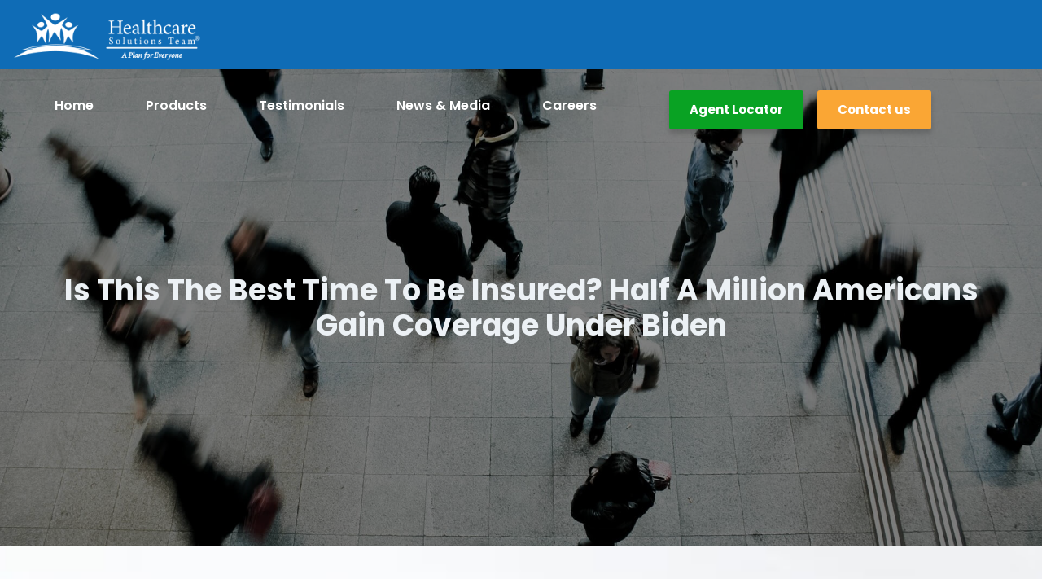

--- FILE ---
content_type: text/html; charset=UTF-8
request_url: https://myhst.com/news/is-this-the-best-time-to-be-insured-half-a-million-americans-gain-coverage-under-biden/
body_size: 21354
content:
<!doctype html>
<html lang="en-US">
<head>
    <meta charset="UTF-8">
    <meta name="viewport" content="width=device-width, initial-scale=1">
    <link rel="profile" href="//gmpg.org/xfn/11">
    <meta name='robots' content='index, follow, max-image-preview:large, max-snippet:-1, max-video-preview:-1' />

	<!-- This site is optimized with the Yoast SEO Premium plugin v23.3 (Yoast SEO v26.6) - https://yoast.com/wordpress/plugins/seo/ -->
	<title>Is This The Best Time To Be Insured? Half A Million Americans Gain Coverage Under Biden - My HST</title>
	<link rel="canonical" href="https://myhst.com/news/is-this-the-best-time-to-be-insured-half-a-million-americans-gain-coverage-under-biden/" />
	<meta property="og:locale" content="en_US" />
	<meta property="og:type" content="article" />
	<meta property="og:title" content="Is This The Best Time To Be Insured? Half A Million Americans Gain Coverage Under Biden" />
	<meta property="og:description" content="Healthcare has always been an Achilles&rsquo; heel for as long as the American experiment has existed. Subsequently, governments throughout history have tried to come up with solutions in an attempt to bring healthcare within reach of the masses. Significant moments in history that have moved the needle in American healthcare include Lyndon Johnson&rsquo;s signing of [&hellip;]" />
	<meta property="og:url" content="https://myhst.com/news/is-this-the-best-time-to-be-insured-half-a-million-americans-gain-coverage-under-biden/" />
	<meta property="og:site_name" content="My HST" />
	<meta property="article:publisher" content="https://www.facebook.com/healthcaresolutionsteam" />
	<meta property="article:published_time" content="2021-04-23T11:22:23+00:00" />
	<meta property="article:modified_time" content="2024-02-23T12:13:51+00:00" />
	<meta property="og:image" content="https://myhst.com/wp-content/uploads/2021/06/Is_This_The_Best_Time_To_Be_Insured_Half_A_Million_Americans_Gain_Coverage_Under_Biden_809166-1.jpg" />
	<meta property="og:image:width" content="1920" />
	<meta property="og:image:height" content="1200" />
	<meta property="og:image:type" content="image/jpeg" />
	<meta name="author" content="Healthcare Solutions Team" />
	<meta name="twitter:card" content="summary_large_image" />
	<meta name="twitter:creator" content="@hsthealth" />
	<meta name="twitter:site" content="@hsthealth" />
	<meta name="twitter:label1" content="Written by" />
	<meta name="twitter:data1" content="Healthcare Solutions Team" />
	<meta name="twitter:label2" content="Est. reading time" />
	<meta name="twitter:data2" content="8 minutes" />
	<script type="application/ld+json" class="yoast-schema-graph">{"@context":"https://schema.org","@graph":[{"@type":"Article","@id":"https://myhst.com/news/is-this-the-best-time-to-be-insured-half-a-million-americans-gain-coverage-under-biden/#article","isPartOf":{"@id":"https://myhst.com/news/is-this-the-best-time-to-be-insured-half-a-million-americans-gain-coverage-under-biden/"},"author":{"name":"Healthcare Solutions Team","@id":"https://myhst.com/#/schema/person/1ec6ce301864b23730dfb1c9a80a75ed"},"headline":"Is This The Best Time To Be Insured? Half A Million Americans Gain Coverage Under Biden","datePublished":"2021-04-23T11:22:23+00:00","dateModified":"2024-02-23T12:13:51+00:00","mainEntityOfPage":{"@id":"https://myhst.com/news/is-this-the-best-time-to-be-insured-half-a-million-americans-gain-coverage-under-biden/"},"wordCount":1558,"publisher":{"@id":"https://myhst.com/#organization"},"image":{"@id":"https://myhst.com/news/is-this-the-best-time-to-be-insured-half-a-million-americans-gain-coverage-under-biden/#primaryimage"},"thumbnailUrl":"https://myhst.com/wp-content/uploads/2021/06/Is_This_The_Best_Time_To_Be_Insured_Half_A_Million_Americans_Gain_Coverage_Under_Biden_809166-1.jpg","articleSection":["Health Insurance"],"inLanguage":"en-US"},{"@type":"WebPage","@id":"https://myhst.com/news/is-this-the-best-time-to-be-insured-half-a-million-americans-gain-coverage-under-biden/","url":"https://myhst.com/news/is-this-the-best-time-to-be-insured-half-a-million-americans-gain-coverage-under-biden/","name":"Is This The Best Time To Be Insured? Half A Million Americans Gain Coverage Under Biden - My HST","isPartOf":{"@id":"https://myhst.com/#website"},"primaryImageOfPage":{"@id":"https://myhst.com/news/is-this-the-best-time-to-be-insured-half-a-million-americans-gain-coverage-under-biden/#primaryimage"},"image":{"@id":"https://myhst.com/news/is-this-the-best-time-to-be-insured-half-a-million-americans-gain-coverage-under-biden/#primaryimage"},"thumbnailUrl":"https://myhst.com/wp-content/uploads/2021/06/Is_This_The_Best_Time_To_Be_Insured_Half_A_Million_Americans_Gain_Coverage_Under_Biden_809166-1.jpg","datePublished":"2021-04-23T11:22:23+00:00","dateModified":"2024-02-23T12:13:51+00:00","breadcrumb":{"@id":"https://myhst.com/news/is-this-the-best-time-to-be-insured-half-a-million-americans-gain-coverage-under-biden/#breadcrumb"},"inLanguage":"en-US","potentialAction":[{"@type":"ReadAction","target":["https://myhst.com/news/is-this-the-best-time-to-be-insured-half-a-million-americans-gain-coverage-under-biden/"]}]},{"@type":"ImageObject","inLanguage":"en-US","@id":"https://myhst.com/news/is-this-the-best-time-to-be-insured-half-a-million-americans-gain-coverage-under-biden/#primaryimage","url":"https://myhst.com/wp-content/uploads/2021/06/Is_This_The_Best_Time_To_Be_Insured_Half_A_Million_Americans_Gain_Coverage_Under_Biden_809166-1.jpg","contentUrl":"https://myhst.com/wp-content/uploads/2021/06/Is_This_The_Best_Time_To_Be_Insured_Half_A_Million_Americans_Gain_Coverage_Under_Biden_809166-1.jpg","width":1920,"height":1200,"caption":"Is This The Best Time To Be Insured? Half A Million Americans Gain Coverage Under Biden"},{"@type":"BreadcrumbList","@id":"https://myhst.com/news/is-this-the-best-time-to-be-insured-half-a-million-americans-gain-coverage-under-biden/#breadcrumb","itemListElement":[{"@type":"ListItem","position":1,"name":"Home","item":"https://myhst.com/"},{"@type":"ListItem","position":2,"name":"Is This The Best Time To Be Insured? Half A Million Americans Gain Coverage Under Biden"}]},{"@type":"WebSite","@id":"https://myhst.com/#website","url":"https://myhst.com/","name":"My HST","description":"Health Care Solutions Team","publisher":{"@id":"https://myhst.com/#organization"},"potentialAction":[{"@type":"SearchAction","target":{"@type":"EntryPoint","urlTemplate":"https://myhst.com/?s={search_term_string}"},"query-input":{"@type":"PropertyValueSpecification","valueRequired":true,"valueName":"search_term_string"}}],"inLanguage":"en-US"},{"@type":"Organization","@id":"https://myhst.com/#organization","name":"Healthcare Solutions Team","url":"https://myhst.com/","logo":{"@type":"ImageObject","inLanguage":"en-US","@id":"https://myhst.com/#/schema/logo/image/","url":"https://53y.eef.mywebsitetransfer.com/wp-content/uploads/2021/03/HST_4-Color_-Portrait.png","contentUrl":"https://53y.eef.mywebsitetransfer.com/wp-content/uploads/2021/03/HST_4-Color_-Portrait.png","width":1789,"height":1565,"caption":"Healthcare Solutions Team"},"image":{"@id":"https://myhst.com/#/schema/logo/image/"},"sameAs":["https://www.facebook.com/healthcaresolutionsteam","https://x.com/hsthealth","https://www.pinterest.com/kentonmorset/hst/"]},{"@type":"Person","@id":"https://myhst.com/#/schema/person/1ec6ce301864b23730dfb1c9a80a75ed","name":"Healthcare Solutions Team","image":{"@type":"ImageObject","inLanguage":"en-US","@id":"https://myhst.com/#/schema/person/image/","url":"https://secure.gravatar.com/avatar/03ca202f693b4313deb8b20728bc3c34cd22d5b9fbbcead7c6956dd50099ce44?s=96&d=mm&r=g","contentUrl":"https://secure.gravatar.com/avatar/03ca202f693b4313deb8b20728bc3c34cd22d5b9fbbcead7c6956dd50099ce44?s=96&d=mm&r=g","caption":"Healthcare Solutions Team"},"url":"https://myhst.com/author/healthcare-solutions-team/"}]}</script>
	<!-- / Yoast SEO Premium plugin. -->


<link rel='dns-prefetch' href='//maps.googleapis.com' />
<link rel='dns-prefetch' href='//cdnjs.cloudflare.com' />
<link rel='dns-prefetch' href='//fonts.googleapis.com' />
<link rel='dns-prefetch' href='//www.googletagmanager.com' />
<link rel='preconnect' href='https://fonts.gstatic.com' crossorigin />
<link rel="alternate" type="application/rss+xml" title="My HST &raquo; Feed" href="https://myhst.com/feed/" />
<link rel="alternate" type="application/rss+xml" title="My HST &raquo; Comments Feed" href="https://myhst.com/comments/feed/" />
<link rel="alternate" type="application/rss+xml" title="My HST &raquo; Is This The Best Time To Be Insured? Half A Million Americans Gain Coverage Under Biden Comments Feed" href="https://myhst.com/news/is-this-the-best-time-to-be-insured-half-a-million-americans-gain-coverage-under-biden/feed/" />
<link rel="alternate" title="oEmbed (JSON)" type="application/json+oembed" href="https://myhst.com/wp-json/oembed/1.0/embed?url=https%3A%2F%2Fmyhst.com%2Fnews%2Fis-this-the-best-time-to-be-insured-half-a-million-americans-gain-coverage-under-biden%2F" />
<link rel="alternate" title="oEmbed (XML)" type="text/xml+oembed" href="https://myhst.com/wp-json/oembed/1.0/embed?url=https%3A%2F%2Fmyhst.com%2Fnews%2Fis-this-the-best-time-to-be-insured-half-a-million-americans-gain-coverage-under-biden%2F&#038;format=xml" />
		<style>
			.lazyload,
			.lazyloading {
				max-width: 100%;
			}
		</style>
		<style id='wp-img-auto-sizes-contain-inline-css' type='text/css'>
img:is([sizes=auto i],[sizes^="auto," i]){contain-intrinsic-size:3000px 1500px}
/*# sourceURL=wp-img-auto-sizes-contain-inline-css */
</style>
<link rel='stylesheet' id='sbi_styles-css' href='https://myhst.com/wp-content/plugins/instagram-feed/css/sbi-styles.min.css?ver=6.10.0' type='text/css' media='all' />
<style id='wp-emoji-styles-inline-css' type='text/css'>

	img.wp-smiley, img.emoji {
		display: inline !important;
		border: none !important;
		box-shadow: none !important;
		height: 1em !important;
		width: 1em !important;
		margin: 0 0.07em !important;
		vertical-align: -0.1em !important;
		background: none !important;
		padding: 0 !important;
	}
/*# sourceURL=wp-emoji-styles-inline-css */
</style>
<link rel='stylesheet' id='wp-block-library-css' href='https://myhst.com/wp-includes/css/dist/block-library/style.min.css?ver=6.9' type='text/css' media='all' />
<style id='classic-theme-styles-inline-css' type='text/css'>
/*! This file is auto-generated */
.wp-block-button__link{color:#fff;background-color:#32373c;border-radius:9999px;box-shadow:none;text-decoration:none;padding:calc(.667em + 2px) calc(1.333em + 2px);font-size:1.125em}.wp-block-file__button{background:#32373c;color:#fff;text-decoration:none}
/*# sourceURL=/wp-includes/css/classic-themes.min.css */
</style>
<style id='global-styles-inline-css' type='text/css'>
:root{--wp--preset--aspect-ratio--square: 1;--wp--preset--aspect-ratio--4-3: 4/3;--wp--preset--aspect-ratio--3-4: 3/4;--wp--preset--aspect-ratio--3-2: 3/2;--wp--preset--aspect-ratio--2-3: 2/3;--wp--preset--aspect-ratio--16-9: 16/9;--wp--preset--aspect-ratio--9-16: 9/16;--wp--preset--color--black: #000000;--wp--preset--color--cyan-bluish-gray: #abb8c3;--wp--preset--color--white: #ffffff;--wp--preset--color--pale-pink: #f78da7;--wp--preset--color--vivid-red: #cf2e2e;--wp--preset--color--luminous-vivid-orange: #ff6900;--wp--preset--color--luminous-vivid-amber: #fcb900;--wp--preset--color--light-green-cyan: #7bdcb5;--wp--preset--color--vivid-green-cyan: #00d084;--wp--preset--color--pale-cyan-blue: #8ed1fc;--wp--preset--color--vivid-cyan-blue: #0693e3;--wp--preset--color--vivid-purple: #9b51e0;--wp--preset--gradient--vivid-cyan-blue-to-vivid-purple: linear-gradient(135deg,rgb(6,147,227) 0%,rgb(155,81,224) 100%);--wp--preset--gradient--light-green-cyan-to-vivid-green-cyan: linear-gradient(135deg,rgb(122,220,180) 0%,rgb(0,208,130) 100%);--wp--preset--gradient--luminous-vivid-amber-to-luminous-vivid-orange: linear-gradient(135deg,rgb(252,185,0) 0%,rgb(255,105,0) 100%);--wp--preset--gradient--luminous-vivid-orange-to-vivid-red: linear-gradient(135deg,rgb(255,105,0) 0%,rgb(207,46,46) 100%);--wp--preset--gradient--very-light-gray-to-cyan-bluish-gray: linear-gradient(135deg,rgb(238,238,238) 0%,rgb(169,184,195) 100%);--wp--preset--gradient--cool-to-warm-spectrum: linear-gradient(135deg,rgb(74,234,220) 0%,rgb(151,120,209) 20%,rgb(207,42,186) 40%,rgb(238,44,130) 60%,rgb(251,105,98) 80%,rgb(254,248,76) 100%);--wp--preset--gradient--blush-light-purple: linear-gradient(135deg,rgb(255,206,236) 0%,rgb(152,150,240) 100%);--wp--preset--gradient--blush-bordeaux: linear-gradient(135deg,rgb(254,205,165) 0%,rgb(254,45,45) 50%,rgb(107,0,62) 100%);--wp--preset--gradient--luminous-dusk: linear-gradient(135deg,rgb(255,203,112) 0%,rgb(199,81,192) 50%,rgb(65,88,208) 100%);--wp--preset--gradient--pale-ocean: linear-gradient(135deg,rgb(255,245,203) 0%,rgb(182,227,212) 50%,rgb(51,167,181) 100%);--wp--preset--gradient--electric-grass: linear-gradient(135deg,rgb(202,248,128) 0%,rgb(113,206,126) 100%);--wp--preset--gradient--midnight: linear-gradient(135deg,rgb(2,3,129) 0%,rgb(40,116,252) 100%);--wp--preset--font-size--small: 13px;--wp--preset--font-size--medium: 20px;--wp--preset--font-size--large: 36px;--wp--preset--font-size--x-large: 42px;--wp--preset--spacing--20: 0.44rem;--wp--preset--spacing--30: 0.67rem;--wp--preset--spacing--40: 1rem;--wp--preset--spacing--50: 1.5rem;--wp--preset--spacing--60: 2.25rem;--wp--preset--spacing--70: 3.38rem;--wp--preset--spacing--80: 5.06rem;--wp--preset--shadow--natural: 6px 6px 9px rgba(0, 0, 0, 0.2);--wp--preset--shadow--deep: 12px 12px 50px rgba(0, 0, 0, 0.4);--wp--preset--shadow--sharp: 6px 6px 0px rgba(0, 0, 0, 0.2);--wp--preset--shadow--outlined: 6px 6px 0px -3px rgb(255, 255, 255), 6px 6px rgb(0, 0, 0);--wp--preset--shadow--crisp: 6px 6px 0px rgb(0, 0, 0);}:where(.is-layout-flex){gap: 0.5em;}:where(.is-layout-grid){gap: 0.5em;}body .is-layout-flex{display: flex;}.is-layout-flex{flex-wrap: wrap;align-items: center;}.is-layout-flex > :is(*, div){margin: 0;}body .is-layout-grid{display: grid;}.is-layout-grid > :is(*, div){margin: 0;}:where(.wp-block-columns.is-layout-flex){gap: 2em;}:where(.wp-block-columns.is-layout-grid){gap: 2em;}:where(.wp-block-post-template.is-layout-flex){gap: 1.25em;}:where(.wp-block-post-template.is-layout-grid){gap: 1.25em;}.has-black-color{color: var(--wp--preset--color--black) !important;}.has-cyan-bluish-gray-color{color: var(--wp--preset--color--cyan-bluish-gray) !important;}.has-white-color{color: var(--wp--preset--color--white) !important;}.has-pale-pink-color{color: var(--wp--preset--color--pale-pink) !important;}.has-vivid-red-color{color: var(--wp--preset--color--vivid-red) !important;}.has-luminous-vivid-orange-color{color: var(--wp--preset--color--luminous-vivid-orange) !important;}.has-luminous-vivid-amber-color{color: var(--wp--preset--color--luminous-vivid-amber) !important;}.has-light-green-cyan-color{color: var(--wp--preset--color--light-green-cyan) !important;}.has-vivid-green-cyan-color{color: var(--wp--preset--color--vivid-green-cyan) !important;}.has-pale-cyan-blue-color{color: var(--wp--preset--color--pale-cyan-blue) !important;}.has-vivid-cyan-blue-color{color: var(--wp--preset--color--vivid-cyan-blue) !important;}.has-vivid-purple-color{color: var(--wp--preset--color--vivid-purple) !important;}.has-black-background-color{background-color: var(--wp--preset--color--black) !important;}.has-cyan-bluish-gray-background-color{background-color: var(--wp--preset--color--cyan-bluish-gray) !important;}.has-white-background-color{background-color: var(--wp--preset--color--white) !important;}.has-pale-pink-background-color{background-color: var(--wp--preset--color--pale-pink) !important;}.has-vivid-red-background-color{background-color: var(--wp--preset--color--vivid-red) !important;}.has-luminous-vivid-orange-background-color{background-color: var(--wp--preset--color--luminous-vivid-orange) !important;}.has-luminous-vivid-amber-background-color{background-color: var(--wp--preset--color--luminous-vivid-amber) !important;}.has-light-green-cyan-background-color{background-color: var(--wp--preset--color--light-green-cyan) !important;}.has-vivid-green-cyan-background-color{background-color: var(--wp--preset--color--vivid-green-cyan) !important;}.has-pale-cyan-blue-background-color{background-color: var(--wp--preset--color--pale-cyan-blue) !important;}.has-vivid-cyan-blue-background-color{background-color: var(--wp--preset--color--vivid-cyan-blue) !important;}.has-vivid-purple-background-color{background-color: var(--wp--preset--color--vivid-purple) !important;}.has-black-border-color{border-color: var(--wp--preset--color--black) !important;}.has-cyan-bluish-gray-border-color{border-color: var(--wp--preset--color--cyan-bluish-gray) !important;}.has-white-border-color{border-color: var(--wp--preset--color--white) !important;}.has-pale-pink-border-color{border-color: var(--wp--preset--color--pale-pink) !important;}.has-vivid-red-border-color{border-color: var(--wp--preset--color--vivid-red) !important;}.has-luminous-vivid-orange-border-color{border-color: var(--wp--preset--color--luminous-vivid-orange) !important;}.has-luminous-vivid-amber-border-color{border-color: var(--wp--preset--color--luminous-vivid-amber) !important;}.has-light-green-cyan-border-color{border-color: var(--wp--preset--color--light-green-cyan) !important;}.has-vivid-green-cyan-border-color{border-color: var(--wp--preset--color--vivid-green-cyan) !important;}.has-pale-cyan-blue-border-color{border-color: var(--wp--preset--color--pale-cyan-blue) !important;}.has-vivid-cyan-blue-border-color{border-color: var(--wp--preset--color--vivid-cyan-blue) !important;}.has-vivid-purple-border-color{border-color: var(--wp--preset--color--vivid-purple) !important;}.has-vivid-cyan-blue-to-vivid-purple-gradient-background{background: var(--wp--preset--gradient--vivid-cyan-blue-to-vivid-purple) !important;}.has-light-green-cyan-to-vivid-green-cyan-gradient-background{background: var(--wp--preset--gradient--light-green-cyan-to-vivid-green-cyan) !important;}.has-luminous-vivid-amber-to-luminous-vivid-orange-gradient-background{background: var(--wp--preset--gradient--luminous-vivid-amber-to-luminous-vivid-orange) !important;}.has-luminous-vivid-orange-to-vivid-red-gradient-background{background: var(--wp--preset--gradient--luminous-vivid-orange-to-vivid-red) !important;}.has-very-light-gray-to-cyan-bluish-gray-gradient-background{background: var(--wp--preset--gradient--very-light-gray-to-cyan-bluish-gray) !important;}.has-cool-to-warm-spectrum-gradient-background{background: var(--wp--preset--gradient--cool-to-warm-spectrum) !important;}.has-blush-light-purple-gradient-background{background: var(--wp--preset--gradient--blush-light-purple) !important;}.has-blush-bordeaux-gradient-background{background: var(--wp--preset--gradient--blush-bordeaux) !important;}.has-luminous-dusk-gradient-background{background: var(--wp--preset--gradient--luminous-dusk) !important;}.has-pale-ocean-gradient-background{background: var(--wp--preset--gradient--pale-ocean) !important;}.has-electric-grass-gradient-background{background: var(--wp--preset--gradient--electric-grass) !important;}.has-midnight-gradient-background{background: var(--wp--preset--gradient--midnight) !important;}.has-small-font-size{font-size: var(--wp--preset--font-size--small) !important;}.has-medium-font-size{font-size: var(--wp--preset--font-size--medium) !important;}.has-large-font-size{font-size: var(--wp--preset--font-size--large) !important;}.has-x-large-font-size{font-size: var(--wp--preset--font-size--x-large) !important;}
:where(.wp-block-post-template.is-layout-flex){gap: 1.25em;}:where(.wp-block-post-template.is-layout-grid){gap: 1.25em;}
:where(.wp-block-term-template.is-layout-flex){gap: 1.25em;}:where(.wp-block-term-template.is-layout-grid){gap: 1.25em;}
:where(.wp-block-columns.is-layout-flex){gap: 2em;}:where(.wp-block-columns.is-layout-grid){gap: 2em;}
:root :where(.wp-block-pullquote){font-size: 1.5em;line-height: 1.6;}
/*# sourceURL=global-styles-inline-css */
</style>
<link rel='stylesheet' id='wp-components-css' href='https://myhst.com/wp-includes/css/dist/components/style.min.css?ver=6.9' type='text/css' media='all' />
<link rel='stylesheet' id='godaddy-styles-css' href='https://myhst.com/wp-content/plugins/coblocks/includes/Dependencies/GoDaddy/Styles/build/latest.css?ver=2.0.2' type='text/css' media='all' />
<link rel='stylesheet' id='alico-style-css' href='https://myhst.com/wp-content/themes/alico/style.css?ver=6.9' type='text/css' media='all' />
<link rel='stylesheet' id='child-style-css' href='https://myhst.com/wp-content/themes/alico-child/style.css?ver=6.9' type='text/css' media='all' />
<link rel='stylesheet' id='slick-theme-style-css' href='https://cdnjs.cloudflare.com/ajax/libs/slick-carousel/1.8.1/slick-theme.css?ver=6.9' type='text/css' media='all' />
<link rel='stylesheet' id='slick-style-css' href='https://cdnjs.cloudflare.com/ajax/libs/slick-carousel/1.8.1/slick.min.css?ver=6.9' type='text/css' media='all' />
<link rel='stylesheet' id='bootstrap-css' href='https://myhst.com/wp-content/themes/alico/assets/css/bootstrap.min.css?ver=4.0.0' type='text/css' media='all' />
<link rel='stylesheet' id='font-awesome-css' href='https://myhst.com/wp-content/plugins/elementor/assets/lib/font-awesome/css/font-awesome.min.css?ver=4.7.0' type='text/css' media='all' />
<link rel='stylesheet' id='font-awesome5-css' href='https://myhst.com/wp-content/themes/alico/assets/css/font-awesome5.min.css?ver=5.8.0' type='text/css' media='all' />
<link rel='stylesheet' id='font-flaticon-css' href='https://myhst.com/wp-content/themes/alico/assets/css/flaticon.css?ver=2.2.0' type='text/css' media='all' />
<link rel='stylesheet' id='font-material-icon-css' href='https://myhst.com/wp-content/themes/alico/assets/css/material-design-iconic-font.min.css?ver=2.2.0' type='text/css' media='all' />
<link rel='stylesheet' id='magnific-popup-css' href='https://myhst.com/wp-content/themes/alico/assets/css/magnific-popup.css?ver=1.0.0' type='text/css' media='all' />
<link rel='stylesheet' id='animate-css' href='https://myhst.com/wp-content/themes/alico/assets/css/animate.css?ver=1.0.0' type='text/css' media='all' />
<link rel='stylesheet' id='alico-theme-css' href='https://myhst.com/wp-content/themes/alico/assets/css/theme.css?ver=1.6.2' type='text/css' media='all' />
<style id='alico-theme-inline-css' type='text/css'>
#ct-header-wrap .ct-header-branding a img{max-height:55px}@media screen and(max-width:1199px){}@media screen and(min-width:1200px){.ct-main-menu>li>a{color:#fff !important}.ct-main-menu>li>a:hover{color:#eaeaea !important}#ct-header .ct-main-menu .sub-menu>li>a{color:#fff !important}}@media screen and(max-width:1199px){}.single-post .feature-image .elementor-column-wrap{padding:0 !important}.insurance_tabs .ct-tab-title{text-align:center;font-weight:400 !important;line-height:1.3 !important;padding:10px !important;font-size:15px !important}.insurance_tabs .form-title{color:#0B70BE !important}.custom_testimonials .item-icon i{color:#09A223 !important}.plans_box .ct-service-grid4 .item-readmore a:hover span:before{background-image:none !important;background-color:transparent !important}@media screen and(max-width:1200px){#ct-header-wrap.ct-header-layout2 .ct-header-navigation.navigation-open .ct-main-navigation{background-color:#0B70BE !important}}@media screen and(min-width:1200px){#ct-header-wrap.ct-header-layout2 .ct-main-menu &gt;li{margin:0 12px !important}}.dot-shape i{background-color:#000 !important}.ct-heading .dot-shape i:nth-child(2){background-color:#09A223 !important}.ct-heading .dot-shape i:nth-child(6){background-color:#09A223 !important}.testimonials_icon i.dot-shape{margin-top:-32px}.page-id-217 i.dot-shape{margin-top:-32px}.site-h2 .site{overflow:visible !important}.footer_color a:hover{color:#faa634 !important}@media screen and(min-width:1200px) and(max-width:1351px){#ct-header-wrap.ct-header-layout2 .ct-main-menu &gt;li{margin:0 4px !important}#ct-header-wrap.ct-header-layout2 .ct-main-menu &gt;li a{padding:0 15px !important}}.page-id-16448 div#pagetitle{padding-top:180px !important;padding-bottom:180px !important}.post-type-archive ul.entry-meta{display:none}.single.single-post .elementor-widget-theme-post-content{text-align:left}.single.single-marker header .btn-secondary2{display:none !important}ul li{list-style-position:outside !important}.page-id-14736 #pagetitle.page-title{padding-top:150px !important;padding-bottom:150px !important}.page-id-14736 #pagetitle:before{background-color:rgba(0,0,0,0.05) !important}.uael-timeline-desc-content ul{list-style:none}.single-post ul{margin:0 0 10px !important;padding:0 20px !important}.wpforms-captcha-math{padding-top:30px !important}.nice-select:not(.open){height:auto !important}button#searchQuerySubmit i.fac.fa-angle-right{padding:0 5px}.nice-select.wpforms-field-large:not(open) ul{display:none}.nice-select.wpforms-field-large.open ul{display:block}.uael-table tr.uael-table-row .uael-table-col:last-child{text-align:right}th.uael-table-col.elementor-repeater-item-68dd310{text-align:end}#pum-17227 button.pum-close.popmake-close{display:none}#pum-17227 .pum-theme-17219 .pum-container,.pum-theme-lightbox .pum-container{border:none;padding:0}.page-id-17423 .site-content{padding:0}p.p5{font-size:47px}.revenue-slider .slick-list.draggable{overflow:hidden}@media(max-width:767px){.revenue-slider button.slick-next.slick-arrow{right:-35px !important}.revenue-slider button.slick-prev.slick-arrow{left:-35px !important}}.single-post &gt;#pagetitle{display:none !important}.bg-image{padding-top:250px !important;padding-bottom:250px !important}.custom_testimonials button.slick-arrow{border-radius:50% !important;top:40%;bottom:auto;margin:0}@media(min-width:1199px){.custom_testimonials .ct-slick-carousel .slick-prev{left:15px;right:auto}.custom_testimonials .ct-slick-carousel .slick-next{left:auto;right:-50px}}@media(max-width:1024px){.custom_testimonials .ct-slick-carousel .slick-prev{left:30px;right:auto}.custom_testimonials .ct-slick-carousel .slick-next{left:auto;right:0}}.graph_slider{border-radius:5px;box-shadow:0 5px 5px 5px #d2d2d2}button.slick-arrow{background-color:#0B70BE !important;border-radius:50%;width:30px !important;height:30px !important}.graph_slider .uael-grid-img-thumbnail.uael-ins-target img{border-radius:5px}@media(min-width:1025px){.uael-img-carousel-arrow-outside .uael-img-carousel-wrap .slick-next{right:-60px !important}.uael-img-carousel-arrow-outside .uael-img-carousel-wrap .slick-prev{left:-60px !important}button.slick-arrow{width:50px !important;height:50px !important}}.ca_form #wpforms-4552-field_13 label.wpforms-field-label-inline{padding-right:10px}.services_wrapper .grid-item-inner{background-color:#fff}.services_wrapper .item--icon{background-color:#fff !important;background-image:none !important}.services_wrapper .item--icon img{max-height:70px}.services_wrapper .item--holder .item-readmore{margin-top:15px !important;display:block !important;line-height:3}.services_wrapper .item--holder .item-readmore svg{display:none}.services_wrapper .item-readmore a span{background-color:#0B70BE !important;background-image:none !important;padding:7px 20px;font-weight:600;border:2px solid #0B70BE;border-radius:10px}.services_wrapper .item-readmore a:hover span::before{background-image:none !important;background-color:transparent !important}.services_wrapper .grid-item-inner:hover:after{border-color:#faa634 #faa634 transparent transparent !important}.single-post.postid-19197 #pagetitle{background-position:30% 60%}@media(max-width:767px){.allstate-logo img{max-width:70%}}body.page-template-default.page.page-id-20063 div#pagetitle{display:none}body.page-template-default.page.page-id-20063 div#content{padding:0}.custom-archive-title{margin-bottom:40px}.page-id-20653 #content{padding-top:0;padding-bottom:0}.home.site-h2 .site{overflow:hidden !important;z-index:0}
/*# sourceURL=alico-theme-inline-css */
</style>
<link rel='stylesheet' id='alico-google-fonts-css' href='//fonts.googleapis.com/css?family=Lato%3A400%2C700%7CRoboto%3A300%2C400%2C400i%2C500%2C500i%2C600%2C600i%2C700%2C700i%7CPoppins%3A300%2C400%2C400i%2C500%2C500i%2C600%2C600i%2C700%2C700i%2C800%2C900%7CPlayfair+Display%3A400%2C400i%2C700%2C700i%2C800%2C900%7CMuli%3A400&#038;subset=latin%2Clatin-ext&#038;ver=6.9' type='text/css' media='all' />
<link rel='stylesheet' id='elementor-icons-css' href='https://myhst.com/wp-content/plugins/elementor/assets/lib/eicons/css/elementor-icons.min.css?ver=5.45.0' type='text/css' media='all' />
<link rel='stylesheet' id='elementor-frontend-css' href='https://myhst.com/wp-content/plugins/elementor/assets/css/frontend.min.css?ver=3.34.0' type='text/css' media='all' />
<link rel='stylesheet' id='elementor-post-3129-css' href='https://myhst.com/wp-content/uploads/elementor/css/post-3129.css?ver=1767336440' type='text/css' media='all' />
<link rel='stylesheet' id='uael-frontend-css' href='https://myhst.com/wp-content/plugins/ultimate-elementor/assets/min-css/uael-frontend.min.css?ver=1.42.1' type='text/css' media='all' />
<link rel='stylesheet' id='wpforms-classic-full-css' href='https://myhst.com/wp-content/plugins/wpforms/assets/css/frontend/classic/wpforms-full.min.css?ver=1.9.8.5' type='text/css' media='all' />
<link rel='stylesheet' id='uael-teammember-social-icons-css' href='https://myhst.com/wp-content/plugins/elementor/assets/css/widget-social-icons.min.css?ver=3.24.0' type='text/css' media='all' />
<link rel='stylesheet' id='uael-social-share-icons-brands-css' href='https://myhst.com/wp-content/plugins/elementor/assets/lib/font-awesome/css/brands.css?ver=5.15.3' type='text/css' media='all' />
<link rel='stylesheet' id='uael-social-share-icons-fontawesome-css' href='https://myhst.com/wp-content/plugins/elementor/assets/lib/font-awesome/css/fontawesome.css?ver=5.15.3' type='text/css' media='all' />
<link rel='stylesheet' id='uael-nav-menu-icons-css' href='https://myhst.com/wp-content/plugins/elementor/assets/lib/font-awesome/css/solid.css?ver=5.15.3' type='text/css' media='all' />
<link rel='stylesheet' id='sbistyles-css' href='https://myhst.com/wp-content/plugins/instagram-feed/css/sbi-styles.min.css?ver=6.10.0' type='text/css' media='all' />
<link rel='stylesheet' id='elementor-post-4696-css' href='https://myhst.com/wp-content/uploads/elementor/css/post-4696.css?ver=1767337304' type='text/css' media='all' />
<link rel="preload" as="style" href="https://fonts.googleapis.com/css?family=Quicksand:300,400,500,600,700&#038;display=swap&#038;ver=1755087726" /><link rel="stylesheet" href="https://fonts.googleapis.com/css?family=Quicksand:300,400,500,600,700&#038;display=swap&#038;ver=1755087726" media="print" onload="this.media='all'"><noscript><link rel="stylesheet" href="https://fonts.googleapis.com/css?family=Quicksand:300,400,500,600,700&#038;display=swap&#038;ver=1755087726" /></noscript><script type="text/javascript" src="https://myhst.com/wp-includes/js/jquery/jquery.min.js" id="jquery-core-js"></script>
<script type="text/javascript" src="https://myhst.com/wp-includes/js/jquery/jquery-migrate.min.js" id="jquery-migrate-js"></script>
<script type="text/javascript" src="https://myhst.com/wp-content/plugins/case-theme-core/assets/js/main.js" id="ct-main-js-js"></script>
<script type="text/javascript" src="https://myhst.com/wp-content/plugins/case-theme-marker/assets/js/uri.js" id="cat-uri-js-js"></script>
<script type="text/javascript" id="cat-main-js-js-extra">
/* <![CDATA[ */
var cat_ajax_url = "https://myhst.com/wp-admin/admin-ajax.php";
//# sourceURL=cat-main-js-js-extra
/* ]]> */
</script>
<script type="text/javascript" src="https://myhst.com/wp-content/plugins/case-theme-marker/assets/js/main.js" id="cat-main-js-js"></script>
<script type="text/javascript" src="https://myhst.com/wp-content/themes/alico-child/custom.js" id="custom-script-js"></script>
<script type="text/javascript" src="https://cdnjs.cloudflare.com/ajax/libs/slick-carousel/1.8.1/slick.min.js" id="slick-script-js"></script>
<script type="text/javascript" id="sp_script-js-extra">
/* <![CDATA[ */
var myback = {"ajax_url":"https://myhst.com/wp-admin/admin-ajax.php"};
//# sourceURL=sp_script-js-extra
/* ]]> */
</script>
<script type="text/javascript" src="https://myhst.com/wp-content/themes/alico-child/js/ajax-script.js" id="sp_script-js"></script>
<script type="text/javascript" src="https://myhst.com/wp-content/themes/alico/elementor/js/ct-inline-css.js" id="ct-inline-css-js-js"></script>
<script type="text/javascript" id="whp5450front.js5377-js-extra">
/* <![CDATA[ */
var whp_local_data = {"add_url":"https://myhst.com/wp-admin/post-new.php?post_type=event","ajaxurl":"https://myhst.com/wp-admin/admin-ajax.php"};
//# sourceURL=whp5450front.js5377-js-extra
/* ]]> */
</script>
<script type="text/javascript" src="https://myhst.com/wp-content/plugins/wp-security-hardening/modules/js/front.js" id="whp5450front.js5377-js"></script>
<link rel="https://api.w.org/" href="https://myhst.com/wp-json/" /><link rel="EditURI" type="application/rsd+xml" title="RSD" href="https://myhst.com/xmlrpc.php?rsd" />

<link rel='shortlink' href='https://myhst.com/?p=16252' />
<meta name="generator" content="Redux 4.5.9" /><meta name="generator" content="Site Kit by Google 1.168.0" />		<script>
			document.documentElement.className = document.documentElement.className.replace('no-js', 'js');
		</script>
				<style>
			.no-js img.lazyload {
				display: none;
			}

			figure.wp-block-image img.lazyloading {
				min-width: 150px;
			}

			.lazyload,
			.lazyloading {
				--smush-placeholder-width: 100px;
				--smush-placeholder-aspect-ratio: 1/1;
				width: var(--smush-image-width, var(--smush-placeholder-width)) !important;
				aspect-ratio: var(--smush-image-aspect-ratio, var(--smush-placeholder-aspect-ratio)) !important;
			}

						.lazyload, .lazyloading {
				opacity: 0;
			}

			.lazyloaded {
				opacity: 1;
				transition: opacity 400ms;
				transition-delay: 0ms;
			}

					</style>
		<!-- Google Tag Manager -->
<script>(function(w,d,s,l,i){w[l]=w[l]||[];w[l].push({'gtm.start':
new Date().getTime(),event:'gtm.js'});var f=d.getElementsByTagName(s)[0],
j=d.createElement(s),dl=l!='dataLayer'?'&l='+l:'';j.async=true;j.src=
'https://www.googletagmanager.com/gtm.js?id='+i+dl;f.parentNode.insertBefore(j,f);
})(window,document,'script','dataLayer','GTM-PJJ4PNF');</script>
<!-- End Google Tag Manager -->
<link rel="icon" type="image/png" href="https://myhst.com/wp-content/uploads/2022/02/hst_favicon.png"/><link rel="pingback" href="https://myhst.com/xmlrpc.php"><meta name="generator" content="Elementor 3.34.0; features: additional_custom_breakpoints; settings: css_print_method-external, google_font-enabled, font_display-auto">
<style>
	.single-hentry.archive { overflow: unset; }
	#ct-header-wrap.ct-header-layout2 .ct-header-button-wrap .ct-header-button .btn {     
		line-height: 1.2em;
    padding: 15px 25px; overflow: unset !important; }
	
	.btn:after, button:after, .button:after, input[type="submit"]:after { display: none; }
	
	.service-third-wrap h2 { font-size: 24px; line-height: 1.2em; }
		
</style>
<style type="text/css">.recentcomments a{display:inline !important;padding:0 !important;margin:0 !important;}</style>			<style>
				.e-con.e-parent:nth-of-type(n+4):not(.e-lazyloaded):not(.e-no-lazyload),
				.e-con.e-parent:nth-of-type(n+4):not(.e-lazyloaded):not(.e-no-lazyload) * {
					background-image: none !important;
				}
				@media screen and (max-height: 1024px) {
					.e-con.e-parent:nth-of-type(n+3):not(.e-lazyloaded):not(.e-no-lazyload),
					.e-con.e-parent:nth-of-type(n+3):not(.e-lazyloaded):not(.e-no-lazyload) * {
						background-image: none !important;
					}
				}
				@media screen and (max-height: 640px) {
					.e-con.e-parent:nth-of-type(n+2):not(.e-lazyloaded):not(.e-no-lazyload),
					.e-con.e-parent:nth-of-type(n+2):not(.e-lazyloaded):not(.e-no-lazyload) * {
						background-image: none !important;
					}
				}
			</style>
			
<!-- Google Tag Manager snippet added by Site Kit -->
<script type="text/javascript">
/* <![CDATA[ */

			( function( w, d, s, l, i ) {
				w[l] = w[l] || [];
				w[l].push( {'gtm.start': new Date().getTime(), event: 'gtm.js'} );
				var f = d.getElementsByTagName( s )[0],
					j = d.createElement( s ), dl = l != 'dataLayer' ? '&l=' + l : '';
				j.async = true;
				j.src = 'https://www.googletagmanager.com/gtm.js?id=' + i + dl;
				f.parentNode.insertBefore( j, f );
			} )( window, document, 'script', 'dataLayer', 'GTM-PJJ4PNF' );
			
/* ]]> */
</script>

<!-- End Google Tag Manager snippet added by Site Kit -->
		<style type="text/css" id="wp-custom-css">
			.content-inner p a , .content-inner ul li a { text-decoration: underline !important; }
.content-inner p , .content-inner ul li { color: #1a1a1a !important;}
.detail_form textarea {
    padding: 20px 25px !important;
}
#pagetitle:before {
  background-color: rgba(0, 0, 0, 0.5) !important;
}
 .careers-application-form .wpforms-field-select {
  position: relative !important;
    height: 50px !important;
    background-color: #fff !important;
    padding: 6px 10px !important;
    border: 1px solid #ccc !important;
	 overflow: visible !important;
}

@media only screen and (max-width: 1024px) {
	
		#wpforms-4552-field_13 label.wpforms-field-label-inline {
    position: relative;
}
	
	.careers-application-btn{margin-top: 60px !important;}
}

@media only screen and (max-width: 797px) {


.ct-grid-masonry .grid-item {
    -ms-flex: 0 0 100% !important;
    flex: 0 0 100% !important;
    max-width: 100% !important;
}
	

}

@media only screen and (max-width: 767px) {
	.ct-tabs--layout1 .ct-tabs-title .ct-tab-title{width: 100%;}
}		</style>
		<style id="ct_theme_options-dynamic-css" title="dynamic-css" class="redux-options-output">body #pagetitle{background-image:url('https://stage.myhst.com/wp-content/uploads/2020/06/agent_locator-image.jpg');}body #pagetitle{padding-top:150px;padding-bottom:150px;}.site-content{background-repeat:no-repeat;background-position:right top;background-image:url('https://stage.myhst.com/wp-content/uploads/2020/06/testimonial-bkg.jpg');}a{color:#47aa42;}a:hover{color:#89c709;}a:active{color:#faa634;}</style></head>

<body class="wp-singular post-template-default single single-post postid-16252 single-format-standard wp-theme-alico wp-child-theme-alico-child group-blog redux-page  site-h2 body-default-font heading-default-font header-sticky  site-404-default  fixed-footer elementor-default elementor-template-full-width elementor-kit-3129 elementor-page-4696">
    		<!-- Google Tag Manager (noscript) snippet added by Site Kit -->
		<noscript>
			<iframe data-src="https://www.googletagmanager.com/ns.html?id=GTM-PJJ4PNF" height="0" width="0" style="display:none;visibility:hidden" src="[data-uri]" class="lazyload" data-load-mode="1"></iframe>
		</noscript>
		<!-- End Google Tag Manager (noscript) snippet added by Site Kit -->
		    <div id="page" class="site">
                <div id="ct-loadding" class="ct-loader style10">
                                <div class="ct-dot-square">
                    </div>
                            </div>
    <header id="ct-masthead">
    <div id="ct-header-wrap" class="ct-header-layout2 fixed-height scroll-to-bottom is-sticky">
        <div id="ct-header-topbar" class="ct-header-topbar1">
            <div class="container">
                <div class="row">
                                            <div class="ct-header-welcome">
                            Welcome to Healthcare Solutions Team                        </div>
                                        <ul class="ct-header-top-info">
                        <li><a href="tel:(630)261.3000"><i class="flaticon-telephone-call"></i>(630)261.3000</a></li>
                        <li><a href="mailto:sales@myhst.com"><i class="flaticon-envelope"></i>sales@myhst.com</a></li>
                    </ul>
                </div>
            </div>
        </div>
        <div id="ct-header" class="ct-header-main">
            <div class="container">
                <div class="row">
                    <div class="ct-header-branding">
                        <div class="ct-header-branding-inner">
                            <a class="logo-dark" href="https://myhst.com/" title="My HST" rel="home"><img data-src="https://myhst.com/wp-content/uploads/2020/06/header-logo-2.png" alt="My HST" src="[data-uri]" class="lazyload" style="--smush-placeholder-width: 290px; --smush-placeholder-aspect-ratio: 290/75;" /></a><a class="logo-light" href="https://myhst.com/" title="My HST" rel="home"><img data-src="https://myhst.com/wp-content/themes/alico/assets/images/logo-light.png" alt="My HST" src="[data-uri]" class="lazyload" style="--smush-placeholder-width: 206px; --smush-placeholder-aspect-ratio: 206/162;" /></a><a class="logo-mobile" href="https://myhst.com/" title="My HST" rel="home"><img data-src="https://myhst.com/wp-content/uploads/2020/06/header-logo-retina-2.png" alt="My HST" src="[data-uri]" class="lazyload" style="--smush-placeholder-width: 580px; --smush-placeholder-aspect-ratio: 580/150;" /></a>                        </div>
                    </div>
                    <div class="ct-header-navigation">
                        <nav class="ct-main-navigation ">
                            <div class="ct-main-navigation-inner">
                                                                    <div class="ct-logo-mobile">
                                        <a href="" title="" rel="home"><img data-src="https://myhst.com/wp-content/uploads/2020/06/header-logo-retina-2.png" alt="" src="[data-uri]" class="lazyload" style="--smush-placeholder-width: 580px; --smush-placeholder-aspect-ratio: 580/150;" /></a>
                                    </div>
                                                                <ul id="ct-main-menu" class="ct-main-menu clearfix"><li id="menu-item-21798" class="menu-item menu-item-type-post_type menu-item-object-page menu-item-home menu-item-21798"><a href="https://myhst.com/">Home</a></li>
<li id="menu-item-3321" class="menu-item menu-item-type-custom menu-item-object-custom menu-item-has-children menu-item-3321"><a href="#">Products</a>
<ul class="sub-menu">
	<li id="menu-item-4514" class="menu-item menu-item-type-custom menu-item-object-custom menu-item-4514"><a href="http://myhst.com/service/health-insurance-plans/">Individual / Family Health Insurance</a></li>
	<li id="menu-item-4513" class="menu-item menu-item-type-custom menu-item-object-custom menu-item-4513"><a href="http://myhst.com/dental-insurance">Dental Insurance</a></li>
	<li id="menu-item-4512" class="menu-item menu-item-type-custom menu-item-object-custom menu-item-4512"><a href="http://myhst.com/service/life-insurance-plans/">Life &#038; Critical Illness Insurance</a></li>
	<li id="menu-item-4511" class="menu-item menu-item-type-custom menu-item-object-custom menu-item-4511"><a href="http://myhst.com/service/medicare/">Medicare / Senior Products</a></li>
	<li id="menu-item-4135" class="menu-item menu-item-type-custom menu-item-object-custom menu-item-4135"><a href="http://myhst.com/service/group/">Group Plans</a></li>
</ul>
</li>
<li id="menu-item-4008" class="menu-item menu-item-type-post_type menu-item-object-page menu-item-4008"><a href="https://myhst.com/testimonials/">Testimonials</a></li>
<li id="menu-item-4006" class="menu-item menu-item-type-post_type menu-item-object-page menu-item-4006"><a href="https://myhst.com/news-media/">News &#038; Media</a></li>
<li id="menu-item-4007" class="menu-item menu-item-type-post_type menu-item-object-page menu-item-4007"><a href="https://myhst.com/careers/">Careers</a></li>
</ul>                                                                    <div class="ct-header-button-mobile">
                                        <a class="btn btn-secondary2" href="https://myhst.com/agent-locator/" target="_self">
                                                                                    Agent Locator</a>
                                    </div>
                                                                                                    <div class="ct-header-button-mobile">
                                        <a class="btn" href="https://myhst.com/contact/" target="_self">
                                                                                    Contact us</a>
                                    </div>
                                                            </div>
                        </nav>
                        <div class="ct-header-button-wrap">
                                                            <div class="ct-header-button">
                                    <a class="btn btn-secondary2" href="https://myhst.com/agent-locator/" target="_self">
                                                                                Agent Locator<i class=" icon-abs"></i>
                                    </a>
                                </div>
                                                                                        <div class="ct-header-button">
                                    <a class="btn" href="https://myhst.com/contact/" target="_self">
                                                                                Contact us                                    </a>
                                </div>
                                                    </div>
                    </div>
                </div>
            </div>
            <div id="ct-menu-mobile">
                <span class="btn-nav-mobile open-menu">
                    <span></span>
                </span>
            </div>
        </div>
    </div>
</header>        <div id="content" class="site-content ">
        	<div class="content-inner">
		<div data-elementor-type="single" data-elementor-id="4696" class="elementor elementor-4696 elementor-location-single post-16252 post type-post status-publish format-standard has-post-thumbnail hentry category-health-insurance" data-elementor-post-type="elementor_library">
					<section class="elementor-section elementor-top-section elementor-element elementor-element-9169b05 elementor-section-stretched elementor-section-full_width feature-image elementor-section-height-default elementor-section-height-default" data-id="9169b05" data-element_type="section" data-settings="{&quot;stretch_section&quot;:&quot;section-stretched&quot;}">
						<div class="elementor-container elementor-column-gap-default">
					<div class="elementor-column elementor-col-100 elementor-top-column elementor-element elementor-element-0c6ce25" data-id="0c6ce25" data-element_type="column">
			<div class="elementor-widget-wrap elementor-element-populated">
						<div class="elementor-element elementor-element-d9699a8 elementor-widget elementor-widget-shortcode" data-id="d9699a8" data-element_type="widget" data-widget_type="shortcode.default">
				<div class="elementor-widget-container">
							<div class="elementor-shortcode">  <div id="pagetitle" class="page-title bg-image lazyload" style="background-image:inherit;" data-bg-image="url(https://myhst.com/wp-content/uploads/2021/06/Is_This_The_Best_Time_To_Be_Insured_Half_A_Million_Americans_Gain_Coverage_Under_Biden_809166-1.jpg)">
    <div class="container">
      <div class="page-title-inner">
        <div class="page-title-holder">
          <h1 class="page-title">Is This The Best Time To Be Insured? Half A Million Americans Gain Coverage Under Biden</h1>
        </div>
      </div>
    </div>
  </div>
  </div>
						</div>
				</div>
					</div>
		</div>
					</div>
		</section>
				<section class="elementor-section elementor-top-section elementor-element elementor-element-7e0167d elementor-section-boxed elementor-section-height-default elementor-section-height-default" data-id="7e0167d" data-element_type="section" data-settings="{&quot;background_background&quot;:&quot;classic&quot;}">
						<div class="elementor-container elementor-column-gap-default">
					<div class="elementor-column elementor-col-100 elementor-top-column elementor-element elementor-element-cde4ac5" data-id="cde4ac5" data-element_type="column">
			<div class="elementor-widget-wrap elementor-element-populated">
						<div class="elementor-element elementor-element-ff8b609 elementor-widget elementor-widget-theme-post-content" data-id="ff8b609" data-element_type="widget" data-widget_type="theme-post-content.default">
				<div class="elementor-widget-container">
					<!DOCTYPE html PUBLIC "-//W3C//DTD HTML 4.0 Transitional//EN" "http://www.w3.org/TR/REC-html40/loose.dtd">
<html><body><p>Healthcare has always been an Achilles&rsquo; heel for as long as the American experiment has existed. Subsequently, governments throughout history have tried to come up with solutions in an attempt to bring healthcare within reach of the masses.</p>
<p>Significant moments in history that have moved the needle in American healthcare include Lyndon Johnson&rsquo;s signing of <a href="https://healthlaw.org/announcement/medicare-and-medicaid-act-1965-2/#:~:text=On%20July%2030%2C%201965%2C%20President,insurance%20program%20for%20the%20poor." target="_blank" rel="noopener" aria-label="the Medicare and Medicaid Act">the Medicare and Medicaid Act</a> in 1965 and Obama&rsquo;s Affordable Care Act in 2010. However, America is far from a breakthrough.</p>
<p>Despite these remarkable legislations, 30 million Americans remain uninsured. Moreover, those who are lucky enough to be insured are far from celebration. They still remain at the mercy of high premiums, deductibles and copays. The new administration is aware and has set out to challenge this worrying status quo.</p>
<h2>The Push toward Medicare For All</h2>
<p>Despite their many origins, names and sponsors, all efforts by Congress all head down one road, universal healthcare.</p>
<p>At its core, this seemingly popular term means collaboration between insurers, medical facilities, and the Federal government that will eventually ensure subsidized healthcare for all Americans. This assurance is regardless of employment status.</p>
<p>However, this thousand-mile long journey has to begin somewhere. For the new administration, this point is getting as many of the 30 million uninsured Americans on the healthcare bandwagon. How?</p>
<p>First, by legislating subsidies that create an incentive for uninsured people to get coverage and for insured people to remain insured.</p>
<h2>Special Health Insurance Sign Up Window</h2>
<p>Unknown to many, the number of uninsured Americans is not fixed. On the contrary, it fluctuates with government policy and the current administration&rsquo;s resolve to keep people insured.</p>
<p>During the Obama era, the federal government was pro healthcare. Fuelled by this optimism, America reduced its number of uninsured from 40 million to 26 million.</p>
<p>The same could not be said about the previous administration. Just to put it out there, it was not that friendly to Insurance, and as a result, 1.6 million more Americans became uninsured.</p>
<p>To get more Americans on the healthcare bandwagon, the new administration came up with a strategy. First, his administration legislated perks for insured people and created a special enrollment window for the uninsured to join.</p>
<p>This special enrollment window run from February 15th to March 15th, enabling Americans who had missed the prior window to sign into the ACA. Uninsured Americans largely welcomed this move, with a multitude to the tune of 500,000 Americans <a href="https://myhst.com/news/congress-wants-to-make-health-insurance-affordable-how-to-take-advantage/" target="_blank" rel="noopener" aria-label="taking advantage of affordable health insurance">taking advantage of affordable health insurance</a> by enrolling.</p>
<h2>The Covid Relief Bill And Where It All Started</h2>
<p>Biden&rsquo;s attempt at healthcare reforms coincide with the Federal and State governments effort to contain the pandemic and bring an end to this nightmare.</p>
<p>This collective effort includes a push to vaccinate as many Americans as possible and contain further spread of the virus. At the same time, governments have to create safety nets that cushion Americans from the effects of economic ruin.</p>
<p>All these needs converge at the Covid relief bill, which, apart from its popular $1400 stimulus check, threw a few subsidies in the way of healthcare and Insurance.</p>
<p><a href="https://myhst.com/news/how-the-covid-19-bill-is-a-relief-from-high-health-plan-premiums/" target="_blank" rel="noopener" aria-label="Relief from High Health premiums">Relief from High Health premiums</a> plays a crucial role if America ever wants to go back to its pre-pandemic way of life or have a new normal its citizens can live with.</p>
<p>This is because apart from exposing issues in American healthcare that have been marinating for ages, Covid was ruthless to both insured and uninsured people.</p>
<p>All the economic ruin, unemployment, and the missing safety nets became a perfect storm, and as a result, 5 million citizens are estimated to have become uninsured between 2020 and 2021 alone.</p>
<h2>Changes To Public Health Insurance In The Biden Administration</h2>
<p>A few months into his presidential term, Biden and his democratic Congress have already created incentives to make healthcare more attractive to the average American.</p>
<p>This hitting of the ground running by the Biden team does not exclude the uninsured or those insured privately. Some of these changes include:</p>
<ul>
<li><strong>The Return Of The Individual Mandate<br>
</strong>The individual mandate is one of the more controversial parts of the affordable care act. Due to its polarizing nature, it gets thrown in and out of law depending on who&rsquo;s in office.
<p>This mandate is a tax penalty for those who choose not to pay into the Affordable Care Act and is meant to ensure that as many people as possible pay in. The more, the merrier.</p>
<p>Once repealed by the Trump Cuts and Jobs Act, it will now be reinstated by Biden to ensure that the Affordable Care Act gets as much funding as possible.</p></li>
</ul>
<ul>
<li><strong>No More Spending Rates<br>
</strong>For those purchasing health insurance, through the ACA, the promise is to offer them Insurance for less than 10% of their income.
<p>Before the Biden administration, the cap on the amount of premiums for those paying through the ACA was 9.86%. Congress will lower it to 8.5%, passing significant savings to many and making public healthcare a more affordable option.</p></li>
</ul>
<ul>
<li><strong>Negotiating Lower Prescription Prices<br>
</strong>Prescription drug prices are another issue fanning the flames of America&rsquo;s health crisis. Before the Biden administration, the Federal government could not bargain with manufacturers to lower drug prices.
<p>All that changes with the new administration. Congress has passed legislation that enables government insurance bodies to negotiate with drug sellers and producers.</p>
<p>Moreover, in an attempt to create competition, it gives Americans the ability to buy prescription drugs and cheaper alternatives from other countries.</p></li>
</ul>
<ul>
<li><strong>Access To Undocumented Immigrants<br>
</strong>When Congress first wrote the <a href="https://www.healthcare.gov/glossary/affordable-care-act/" target="_blank" rel="noopener" aria-label="Affordable Care Act">Affordable Care Act</a> into law in 2010, access to undocumented immigrants was denied.
<p>However, due to a changing political landscape and a significant increase in undocumented immigrants, the political tides are starting to change.</p>
<p>Ignoring the health concerns of the vast number of immigrants is no longer a safe public option. Hence the new ACA will offer access to undocumented immigrants.</p></li>
</ul>
<ul>
<li><strong>Elimination Of The 400% Income Cap On Tax eligibility<br>
</strong>The ACA has always had a tax credit eligibility cap for all people earning above 400% of the poverty line for its entire existence.
<p>The new administration repealed it to make Obamacare cheaper for the average American and encourage more to enroll into the coverage.400% of the poverty line is about $50,000 a year, which means that this policy will benefit those in the middle class most.</p></li>
</ul>
<h2>What Does The New Administration&rsquo;s Approach Offer?</h2>
<p>The cumulative effect of these new policies will be two-fold. First, making health insurance cheaper for the average American and, as a consequence, increasing the number of insured Americans. This is through:</p>
<ul>
<li><strong>An Average Reduction In Premiums<br>
</strong>One of the immediate effects of this new policy will be felt by many in their monthly premiums.
<p>As a result of the new legislation, a 46-year-old making $19,000 a year would have to pay nothing in premiums, down from the initial $67.</p></li>
</ul>
<ul>
<li><strong>Reduction In Copays<br>
</strong>Copays have been one of the payments fuelling the rise of out of pocket costs these past few years. This is because most copayments go towards financing prescription drug costs for every visit.
<p>With the <a href="https://www.forbes.com/sites/joshuacohen/2021/02/02/biden-administrations-more-methodical-less-rhetorical-approach-to-drug-price-reform/?sh=56b69b3062b2" target="_blank" rel="noopener" aria-label="drug price reform">drug price reform</a> expected to lower the price of prescription drugs, this effect may trickle down to copayments making them more affordable.</p></li>
</ul>
<ul>
<li><strong>Tax Credits<br>
</strong>Most tax benefits and deductions in the ACA only applied to people who earned unlivable wages, locking the middle class out of these deals.</li>
</ul>
<p>To enjoy a tax credit from the affordable care act, one would either have to be poor or unemployed. This changes with the new legislation. Most of the tax credits in this new deal will be within reach of members of the middle class.</p>
<h2>Who Wins?</h2>
<p>In the long run, everybody benefits from healthcare reform. For now, however, this is the group of Americans laughing all the way to the bank or the hospital.</p>
<ul>
<li><strong>Americans under Private Insurance Plans<br>
</strong>Though not directly, the ripple effect from the reduction in drug prices is likely to spill over even to those Americans self-financing private insurance covers.</li>
</ul>
<ul>
<li><strong>Americans with Pre-existing conditions<br>
</strong>This new legislation is a win for elderly Americans and those with pre-existing conditions. The bill has in-built provisions to protect these groups from price discrimination and high premiums specifically.</li>
</ul>
<ul>
<li><strong>All Americans receiving unemployment benefits<br>
</strong>The record-highs of unemployment have been preceded by record-high numbers of uninsured. This bill offers affordable coverage for those who lost their jobs in this economic scourge.</li>
</ul>
<ul>
<li><strong>Those already under ACA coverage<br>
</strong>For those already enrolled under Medicare, they get the benefit of paying lower premiums and receiving tax benefits</li>
</ul>
<ul>
<li><strong>Self-employed Americans<br>
</strong>The biggest winners are probably self-employed Americans. These types don&rsquo;t have the backing of huge corporates like those in the private sector or powerful governments like those in public service. This bill makes health insurance cheaper and less of a hassle for them.</li>
</ul>
<h2>How HST Will Help</h2>
<p>Healthcare insurance can be complicated for the average person. Combing through the hundreds of documents and navigating through fluctuating government policies to choose a plan can be a nightmare. We suggest that you leave it to the experts.</p>
<p>With over 2300 agents and on a backdrop of decades of experience, <a href="https://www.myhst.com/" aria-label="HST">HST</a> will help put all your insurance worries in the past. For more information, <a href="https://www.myhst.com/contact/" aria-label="contact us today,">contact us today,</a> and we will be more than willing to help.</p>
<p><a href="https://myhst.com/" aria-label="Healthcare Solutions Team">Healthcare Solutions Team</a>&nbsp;is a wholly owned subsidiary of the&nbsp;<a href="https://nationalgeneral.com/" target="_blank" rel="noopener" aria-label="National General Insurance Group">National General Insurance Group</a>&nbsp;and the&nbsp;<a href="https://www.allstate.com/" target="_blank" rel="noopener" aria-label="Allstate Insurance Company">Allstate Insurance Company</a>.</p>
</body></html>
				</div>
				</div>
					</div>
		</div>
					</div>
		</section>
				</div>
			</div><!-- #content inner -->
</div><!-- #content -->

<footer id="colophon" class="site-footer-custom">
            <div class="footer-custom-inner">
            <div class="container">
                <div class="row">
                    <div class="col-12">
                        		<div data-elementor-type="wp-post" data-elementor-id="3554" class="elementor elementor-3554" data-elementor-post-type="footer">
						<section class="elementor-section elementor-top-section elementor-element elementor-element-270a1bdd elementor-section-stretched test elementor-section-boxed elementor-section-height-default elementor-section-height-default" data-id="270a1bdd" data-element_type="section" data-settings="{&quot;stretch_section&quot;:&quot;section-stretched&quot;,&quot;background_background&quot;:&quot;classic&quot;}">
						<div class="elementor-container elementor-column-gap-default">
					<div class="elementor-column elementor-col-100 elementor-top-column elementor-element elementor-element-4ecb7bdf" data-id="4ecb7bdf" data-element_type="column">
			<div class="elementor-widget-wrap elementor-element-populated">
						<section class="elementor-section elementor-inner-section elementor-element elementor-element-1e110b10 elementor-section-boxed elementor-section-height-default elementor-section-height-default" data-id="1e110b10" data-element_type="section">
						<div class="elementor-container elementor-column-gap-default">
					<div class="elementor-column elementor-col-33 elementor-inner-column elementor-element elementor-element-59f7c62d" data-id="59f7c62d" data-element_type="column">
			<div class="elementor-widget-wrap elementor-element-populated">
						<div class="elementor-element elementor-element-103a2537 elementor-widget elementor-widget-image" data-id="103a2537" data-element_type="widget" data-widget_type="image.default">
				<div class="elementor-widget-container">
															<img width="288" height="74" data-src="https://myhst.com/wp-content/uploads/2020/06/footer-logo-1.png" class="attachment-full size-full wp-image-10856 lazyload" alt="Healthcare Solutions Team" src="[data-uri]" style="--smush-placeholder-width: 288px; --smush-placeholder-aspect-ratio: 288/74;" />															</div>
				</div>
					</div>
		</div>
				<div class="elementor-column elementor-col-33 elementor-inner-column elementor-element elementor-element-5c5aed2c" data-id="5c5aed2c" data-element_type="column">
			<div class="elementor-widget-wrap elementor-element-populated">
						<div class="elementor-element elementor-element-7c8e3482 elementor-widget elementor-widget-text-editor" data-id="7c8e3482" data-element_type="widget" data-widget_type="text-editor.default">
				<div class="elementor-widget-container">
									<strong>450 W Hanes Mill Rd, Winston Salem, NC 27105-1915
</strong>								</div>
				</div>
					</div>
		</div>
				<div class="elementor-column elementor-col-33 elementor-inner-column elementor-element elementor-element-1948ee94" data-id="1948ee94" data-element_type="column">
			<div class="elementor-widget-wrap elementor-element-populated">
						<div class="elementor-element elementor-element-345167cb elementor-widget elementor-widget-text-editor" data-id="345167cb" data-element_type="widget" data-widget_type="text-editor.default">
				<div class="elementor-widget-container">
									<p><strong><a style="color: #fff;" href="tel:6302613000" aria-label="Call 630 261 3000">630 261 3000</a></strong><br /><strong><a style="color: #fff;" href="mailto:sales@hststaff.com." aria-label="Email sales@hststaff.com">sales@hststaff.com</a></strong></p>								</div>
				</div>
					</div>
		</div>
					</div>
		</section>
				<section class="elementor-section elementor-inner-section elementor-element elementor-element-47956a53 footer_color elementor-section-boxed elementor-section-height-default elementor-section-height-default" data-id="47956a53" data-element_type="section">
						<div class="elementor-container elementor-column-gap-default">
					<div class="elementor-column elementor-col-50 elementor-inner-column elementor-element elementor-element-77a6a9d6 footer_column" data-id="77a6a9d6" data-element_type="column">
			<div class="elementor-widget-wrap elementor-element-populated">
						<div class="elementor-element elementor-element-409a7448 elementor-widget elementor-widget-text-editor" data-id="409a7448" data-element_type="widget" data-widget_type="text-editor.default">
				<div class="elementor-widget-container">
									Copyright © 2026 Healthcare Solutions Team. All Right Reserved.								</div>
				</div>
					</div>
		</div>
				<div class="elementor-column elementor-col-50 elementor-inner-column elementor-element elementor-element-711dbd12" data-id="711dbd12" data-element_type="column">
			<div class="elementor-widget-wrap elementor-element-populated">
						<div class="elementor-element elementor-element-bda0a8b elementor-widget elementor-widget-wp-widget-nav_menu" data-id="bda0a8b" data-element_type="widget" data-widget_type="wp-widget-nav_menu.default">
				<div class="elementor-widget-container">
					<div class="menu-footer_menu-container"><ul id="menu-footer_menu" class="menu"><li id="menu-item-4014" class="menu-item menu-item-type-post_type menu-item-object-page menu-item-4014"><a href="https://myhst.com/privacy-policy/">Privacy Policy</a></li>
<li id="menu-item-4013" class="menu-item menu-item-type-post_type menu-item-object-page menu-item-4013"><a href="https://myhst.com/terms-of-use/">Terms of Use</a></li>
</ul></div>				</div>
				</div>
					</div>
		</div>
					</div>
		</section>
				<section class="elementor-section elementor-inner-section elementor-element elementor-element-650910f7 footer-social-section elementor-section-boxed elementor-section-height-default elementor-section-height-default" data-id="650910f7" data-element_type="section">
						<div class="elementor-container elementor-column-gap-default">
					<div class="elementor-column elementor-col-100 elementor-inner-column elementor-element elementor-element-179a9ab7" data-id="179a9ab7" data-element_type="column">
			<div class="elementor-widget-wrap elementor-element-populated">
						<div class="elementor-element elementor-element-1ded281c elementor-icon-list--layout-inline elementor-align-end elementor-mobile-align-center footer-social-icons elementor-list-item-link-full_width elementor-widget elementor-widget-icon-list" data-id="1ded281c" data-element_type="widget" role="navigation" aria-label="Follow us on social media" data-widget_type="icon-list.default">
				<div class="elementor-widget-container">
							<ul class="elementor-icon-list-items elementor-inline-items">
							<li class="elementor-icon-list-item elementor-inline-item">
											<a href="https://www.facebook.com/healthcaresolutionsteam" target="_blank" alt="Follow us on Facebook!" aria-label="Facebook Link">

												<span class="elementor-icon-list-icon">
							<i aria-hidden="true" class="material zmdi zmdi-facebook-box"></i>						</span>
										<span class="elementor-icon-list-text"></span>
											</a>
									</li>
								<li class="elementor-icon-list-item elementor-inline-item">
											<a href="https://www.youtube.com/user/hstmultimedia" target="_blank" alt="Subscribe to us on Youtube!" aria-label="Youtube Link">

												<span class="elementor-icon-list-icon">
							<i aria-hidden="true" class="fab fa-youtube"></i>						</span>
										<span class="elementor-icon-list-text"></span>
											</a>
									</li>
								<li class="elementor-icon-list-item elementor-inline-item">
											<a href="https://www.linkedin.com/company/healthcare-solutions-team/about/" target="_blank" alt="Follow us on LinkedIn!" aria-label="LinkedIn Link">

												<span class="elementor-icon-list-icon">
							<i aria-hidden="true" class="material zmdi zmdi-linkedin-box"></i>						</span>
										<span class="elementor-icon-list-text"></span>
											</a>
									</li>
								<li class="elementor-icon-list-item elementor-inline-item">
											<a href="https://twitter.com/hsthealth" target="_blank" alt="Follow us on Twitter!" aria-label="Twitter Link">

												<span class="elementor-icon-list-icon">
							<i aria-hidden="true" class="material zmdi zmdi-twitter"></i>						</span>
										<span class="elementor-icon-list-text"></span>
											</a>
									</li>
						</ul>
						</div>
				</div>
					</div>
		</div>
					</div>
		</section>
					</div>
		</div>
					</div>
		</section>
				</div>
		                    </div>
                </div>
            </div>
        </div>
        <span class="ct-footer-year">2026</span>
</footer>    <a href="#" class="scroll-top"><i class="zmdi zmdi-long-arrow-up"></i></a>

</div><!-- #page -->
    <script type="speculationrules">
{"prefetch":[{"source":"document","where":{"and":[{"href_matches":"/*"},{"not":{"href_matches":["/wp-*.php","/wp-admin/*","/wp-content/uploads/*","/wp-content/*","/wp-content/plugins/*","/wp-content/themes/alico-child/*","/wp-content/themes/alico/*","/*\\?(.+)"]}},{"not":{"selector_matches":"a[rel~=\"nofollow\"]"}},{"not":{"selector_matches":".no-prefetch, .no-prefetch a"}}]},"eagerness":"conservative"}]}
</script>
				<script type="text/javascript">
				(function() {
					// Global page view and session tracking for UAEL Modal Popup feature
					try {
						// Session tracking: increment if this is a new session
						
						// Check if any popup on this page uses current page tracking
						var hasCurrentPageTracking = false;
						var currentPagePopups = [];
						// Check all modal popups on this page for current page tracking
						if (typeof jQuery !== 'undefined') {
							jQuery('.uael-modal-parent-wrapper').each(function() {
								var scope = jQuery(this).data('page-views-scope');
								var enabled = jQuery(this).data('page-views-enabled');
								var popupId = jQuery(this).attr('id').replace('-overlay', '');	
								if (enabled === 'yes' && scope === 'current') {
									hasCurrentPageTracking = true;
									currentPagePopups.push(popupId);
								}
							});
						}
						// Global tracking: ALWAYS increment if ANY popup on the site uses global tracking
												// Current page tracking: increment per-page counters
						if (hasCurrentPageTracking && currentPagePopups.length > 0) {
							var currentUrl = window.location.href;
							var urlKey = 'uael_page_views_' + btoa(currentUrl).replace(/[^a-zA-Z0-9]/g, '').substring(0, 50);
							var currentPageViews = parseInt(localStorage.getItem(urlKey) || '0');
							currentPageViews++;
							localStorage.setItem(urlKey, currentPageViews.toString());
							// Store URL mapping for each popup
							for (var i = 0; i < currentPagePopups.length; i++) {
								var popupUrlKey = 'uael_popup_' + currentPagePopups[i] + '_url_key';
								localStorage.setItem(popupUrlKey, urlKey);
							}
						}
					} catch (e) {
						// Silently fail if localStorage is not available
					}
				})();
				</script>
				    <script type="text/javascript">
        jQuery( function($) {
            if ( typeof wc_add_to_cart_params === 'undefined' )
                return false;

            $(document.body).on( 'added_to_cart', function( event, fragments, cart_hash, $button ) {
                var $pid = $button.data('product_id');

                $.ajax({
                    type: 'POST',
                    url: wc_add_to_cart_params.ajax_url,
                    data: {
                        'action': 'item_added',
                        'id'    : $pid
                    },
                    success: function (response) {
                        $('.ct-widget-cart-wrap').addClass('open');
                    }
                });
            });
        });
    </script>
    <!-- Instagram Feed JS -->
<script type="text/javascript">
var sbiajaxurl = "https://myhst.com/wp-admin/admin-ajax.php";
</script>
			<script>
				const lazyloadRunObserver = () => {
					const lazyloadBackgrounds = document.querySelectorAll( `.e-con.e-parent:not(.e-lazyloaded)` );
					const lazyloadBackgroundObserver = new IntersectionObserver( ( entries ) => {
						entries.forEach( ( entry ) => {
							if ( entry.isIntersecting ) {
								let lazyloadBackground = entry.target;
								if( lazyloadBackground ) {
									lazyloadBackground.classList.add( 'e-lazyloaded' );
								}
								lazyloadBackgroundObserver.unobserve( entry.target );
							}
						});
					}, { rootMargin: '200px 0px 200px 0px' } );
					lazyloadBackgrounds.forEach( ( lazyloadBackground ) => {
						lazyloadBackgroundObserver.observe( lazyloadBackground );
					} );
				};
				const events = [
					'DOMContentLoaded',
					'elementor/lazyload/observe',
				];
				events.forEach( ( event ) => {
					document.addEventListener( event, lazyloadRunObserver );
				} );
			</script>
			<link rel='stylesheet' id='whp6595tw-bs4.css-css' href='https://myhst.com/wp-content/plugins/wp-security-hardening/modules/inc/assets/css/tw-bs4.css?ver=6.9' type='text/css' media='all' />
<link rel='stylesheet' id='whp4030font-awesome.min.css-css' href='https://myhst.com/wp-content/plugins/wp-security-hardening/modules/inc/fa/css/font-awesome.min.css?ver=6.9' type='text/css' media='all' />
<link rel='stylesheet' id='whp3117front.css-css' href='https://myhst.com/wp-content/plugins/wp-security-hardening/modules/css/front.css?ver=6.9' type='text/css' media='all' />
<link rel="preload" as="style" href="https://fonts.googleapis.com/css?family=Quicksand:300,400,500,600,700&#038;display=swap&#038;ver=1643261456" /><link rel="stylesheet" href="https://fonts.googleapis.com/css?family=Quicksand:300,400,500,600,700&#038;display=swap&#038;ver=1643261456" media="print" onload="this.media='all'"><noscript><link rel="stylesheet" href="https://fonts.googleapis.com/css?family=Quicksand:300,400,500,600,700&#038;display=swap&#038;ver=1643261456" /></noscript><link rel='stylesheet' id='elementor-post-3554-css' href='https://myhst.com/wp-content/uploads/elementor/css/post-3554.css?ver=1767336440' type='text/css' media='all' />
<link rel='stylesheet' id='widget-icon-list-css' href='https://myhst.com/wp-content/plugins/elementor/assets/css/widget-icon-list.min.css?ver=3.34.0' type='text/css' media='all' />
<link rel='stylesheet' id='swiper-css' href='https://myhst.com/wp-content/plugins/elementor/assets/lib/swiper/v8/css/swiper.min.css?ver=8.4.5' type='text/css' media='all' />
<link rel='stylesheet' id='e-swiper-css' href='https://myhst.com/wp-content/plugins/elementor/assets/css/conditionals/e-swiper.min.css?ver=3.34.0' type='text/css' media='all' />
<link rel='stylesheet' id='elementor-icons-shared-0-css' href='https://myhst.com/wp-content/plugins/elementor/assets/lib/font-awesome/css/fontawesome.min.css?ver=5.15.3' type='text/css' media='all' />
<link rel='stylesheet' id='elementor-icons-fa-brands-css' href='https://myhst.com/wp-content/plugins/elementor/assets/lib/font-awesome/css/brands.min.css?ver=5.15.3' type='text/css' media='all' />
<script type="text/javascript" src="https://maps.googleapis.com/maps/api/js?libraries=places&amp;key=AIzaSyAMcY04a5XprQTjIonSkUVHlplyP1AC404" id="google-map-js"></script>
<script type="text/javascript" src="https://myhst.com/wp-content/plugins/coblocks/dist/js/coblocks-animation.js" id="coblocks-animation-js"></script>
<script type="text/javascript" src="https://myhst.com/wp-content/plugins/coblocks/dist/js/vendors/tiny-swiper.js" id="coblocks-tiny-swiper-js"></script>
<script type="text/javascript" id="coblocks-tinyswiper-initializer-js-extra">
/* <![CDATA[ */
var coblocksTinyswiper = {"carouselPrevButtonAriaLabel":"Previous","carouselNextButtonAriaLabel":"Next","sliderImageAriaLabel":"Image"};
//# sourceURL=coblocks-tinyswiper-initializer-js-extra
/* ]]> */
</script>
<script type="text/javascript" src="https://myhst.com/wp-content/plugins/coblocks/dist/js/coblocks-tinyswiper-initializer.js" id="coblocks-tinyswiper-initializer-js"></script>
<script type="text/javascript" src="https://myhst.com/wp-content/themes/alico/assets/js/bootstrap.min.js" id="bootstrap-js"></script>
<script type="text/javascript" src="https://myhst.com/wp-content/themes/alico/assets/js/jquerytransit.js" id="transit-js"></script>
<script type="text/javascript" src="https://myhst.com/wp-content/themes/alico/assets/js/nice-select.min.js" id="nice-select-js"></script>
<script type="text/javascript" src="https://myhst.com/wp-content/themes/alico/assets/js/match-height-min.js" id="match-height-js"></script>
<script type="text/javascript" src="https://myhst.com/wp-content/themes/alico/assets/js/magnific-popup.min.js" id="magnific-popup-js"></script>
<script type="text/javascript" src="https://myhst.com/wp-content/themes/alico/assets/js/progressbar.min.js" id="progressbar-js"></script>
<script type="text/javascript" src="https://myhst.com/wp-content/themes/alico/assets/js/wow.min.js" id="wow-js"></script>
<script type="text/javascript" src="https://myhst.com/wp-includes/js/jquery/ui/core.min.js" id="jquery-ui-core-js"></script>
<script type="text/javascript" src="https://myhst.com/wp-includes/js/jquery/ui/mouse.min.js" id="jquery-ui-mouse-js"></script>
<script type="text/javascript" src="https://myhst.com/wp-includes/js/jquery/ui/slider.min.js" id="jquery-ui-slider-js"></script>
<script type="text/javascript" src="https://myhst.com/wp-content/themes/alico/assets/js/main.js" id="alico-main-js"></script>
<script type="text/javascript" src="https://myhst.com/wp-content/themes/alico/woocommerce/woocommerce.js" id="alico-woocommerce-js"></script>
<script type="text/javascript" src="https://myhst.com/wp-content/plugins/elementor/assets/js/webpack.runtime.min.js" id="elementor-webpack-runtime-js"></script>
<script type="text/javascript" src="https://myhst.com/wp-content/plugins/elementor/assets/js/frontend-modules.min.js" id="elementor-frontend-modules-js"></script>
<script type="text/javascript" id="elementor-frontend-js-extra">
/* <![CDATA[ */
var uael_particles_script = {"uael_particles_url":"https://myhst.com/wp-content/plugins/ultimate-elementor/assets/min-js/uael-particles.min.js","particles_url":"https://myhst.com/wp-content/plugins/ultimate-elementor/assets/lib/particles/particles.min.js","snowflakes_image":"https://myhst.com/wp-content/plugins/ultimate-elementor/assets/img/snowflake.svg","gift":"https://myhst.com/wp-content/plugins/ultimate-elementor/assets/img/gift.png","tree":"https://myhst.com/wp-content/plugins/ultimate-elementor/assets/img/tree.png","skull":"https://myhst.com/wp-content/plugins/ultimate-elementor/assets/img/skull.png","ghost":"https://myhst.com/wp-content/plugins/ultimate-elementor/assets/img/ghost.png","moon":"https://myhst.com/wp-content/plugins/ultimate-elementor/assets/img/moon.png","bat":"https://myhst.com/wp-content/plugins/ultimate-elementor/assets/img/bat.png","pumpkin":"https://myhst.com/wp-content/plugins/ultimate-elementor/assets/img/pumpkin.png"};
//# sourceURL=elementor-frontend-js-extra
/* ]]> */
</script>
<script type="text/javascript" id="elementor-frontend-js-before">
/* <![CDATA[ */
var elementorFrontendConfig = {"environmentMode":{"edit":false,"wpPreview":false,"isScriptDebug":false},"i18n":{"shareOnFacebook":"Share on Facebook","shareOnTwitter":"Share on Twitter","pinIt":"Pin it","download":"Download","downloadImage":"Download image","fullscreen":"Fullscreen","zoom":"Zoom","share":"Share","playVideo":"Play Video","previous":"Previous","next":"Next","close":"Close","a11yCarouselPrevSlideMessage":"Previous slide","a11yCarouselNextSlideMessage":"Next slide","a11yCarouselFirstSlideMessage":"This is the first slide","a11yCarouselLastSlideMessage":"This is the last slide","a11yCarouselPaginationBulletMessage":"Go to slide"},"is_rtl":false,"breakpoints":{"xs":0,"sm":480,"md":768,"lg":1025,"xl":1440,"xxl":1600},"responsive":{"breakpoints":{"mobile":{"label":"Mobile Portrait","value":767,"default_value":767,"direction":"max","is_enabled":true},"mobile_extra":{"label":"Mobile Landscape","value":880,"default_value":880,"direction":"max","is_enabled":false},"tablet":{"label":"Tablet Portrait","value":1024,"default_value":1024,"direction":"max","is_enabled":true},"tablet_extra":{"label":"Tablet Landscape","value":1200,"default_value":1200,"direction":"max","is_enabled":false},"laptop":{"label":"Laptop","value":1366,"default_value":1366,"direction":"max","is_enabled":false},"widescreen":{"label":"Widescreen","value":2400,"default_value":2400,"direction":"min","is_enabled":false}},"hasCustomBreakpoints":false},"version":"3.34.0","is_static":false,"experimentalFeatures":{"additional_custom_breakpoints":true,"theme_builder_v2":true,"home_screen":true,"global_classes_should_enforce_capabilities":true,"e_variables":true,"cloud-library":true,"e_opt_in_v4_page":true,"e_interactions":true,"import-export-customization":true,"e_pro_variables":true},"urls":{"assets":"https:\/\/myhst.com\/wp-content\/plugins\/elementor\/assets\/","ajaxurl":"https:\/\/myhst.com\/wp-admin\/admin-ajax.php","uploadUrl":"https:\/\/myhst.com\/wp-content\/uploads"},"nonces":{"floatingButtonsClickTracking":"612f720645"},"swiperClass":"swiper","settings":{"page":[],"editorPreferences":[]},"kit":{"active_breakpoints":["viewport_mobile","viewport_tablet"],"global_image_lightbox":"yes","lightbox_enable_counter":"yes","lightbox_enable_fullscreen":"yes","lightbox_enable_zoom":"yes","lightbox_enable_share":"yes","lightbox_title_src":"title","lightbox_description_src":"description"},"post":{"id":3554,"title":"Is%20This%20The%20Best%20Time%20To%20Be%20Insured%3F%20Half%20A%20Million%20Americans%20Gain%20Coverage%20Under%20Biden%20-%20My%20HST","excerpt":"","featuredImage":false}};
//# sourceURL=elementor-frontend-js-before
/* ]]> */
</script>
<script type="text/javascript" src="https://myhst.com/wp-content/plugins/elementor/assets/js/frontend.min.js" id="elementor-frontend-js"></script>
<script type="text/javascript" id="elementor-frontend-js-after">
/* <![CDATA[ */
window.scope_array = [];
								window.backend = 0;
								jQuery.cachedScript = function( url, options ) {
									// Allow user to set any option except for dataType, cache, and url.
									options = jQuery.extend( options || {}, {
										dataType: "script",
										cache: true,
										url: url
									});
									// Return the jqXHR object so we can chain callbacks.
									return jQuery.ajax( options );
								};
							    jQuery( window ).on( "elementor/frontend/init", function() {
									elementorFrontend.hooks.addAction( "frontend/element_ready/global", function( $scope, $ ){
										if ( "undefined" == typeof $scope ) {
												return;
										}
										if ( $scope.hasClass( "uael-particle-yes" ) ) {
											window.scope_array.push( $scope );
											$scope.find(".uael-particle-wrapper").addClass("js-is-enabled");
										}else{
											return;
										}
										if(elementorFrontend.isEditMode() && $scope.find(".uael-particle-wrapper").hasClass("js-is-enabled") && window.backend == 0 ){
											var uael_url = uael_particles_script.uael_particles_url;

											jQuery.cachedScript( uael_url );
											window.backend = 1;
										}else if(elementorFrontend.isEditMode()){
											var uael_url = uael_particles_script.uael_particles_url;
											jQuery.cachedScript( uael_url ).done(function(){
												var flag = true;
											});
										}
									});
								});

								// Added both `document` and `window` event listeners to address issues where some users faced problems with the `document` event not triggering as expected.
								// Define cachedScript globally to avoid redefining it.

								jQuery.cachedScript = function(url, options) {
									options = jQuery.extend(options || {}, {
										dataType: "script",
										cache: true,
										url: url
									});
									return jQuery.ajax(options); // Return the jqXHR object so we can chain callbacks
								};

								let uael_particle_loaded = false; //flag to prevent multiple script loads.

								jQuery( document ).on( "ready elementor/popup/show", () => {
										loadParticleScript();
								});

								jQuery( window ).one( "elementor/frontend/init", () => {
								 	if (!uael_particle_loaded) {
										loadParticleScript();
									}
								});
								
								function loadParticleScript(){
								 	// Use jQuery to check for the presence of the element
									if (jQuery(".uael-particle-yes").length < 1) {
										return;
									}
									
									uael_particle_loaded = true;
									var uael_url = uael_particles_script.uael_particles_url;
									// Call the cachedScript function
									jQuery.cachedScript(uael_url);
								}
//# sourceURL=elementor-frontend-js-after
/* ]]> */
</script>
<script type="text/javascript" id="smush-lazy-load-js-before">
/* <![CDATA[ */
var smushLazyLoadOptions = {"autoResizingEnabled":false,"autoResizeOptions":{"precision":5,"skipAutoWidth":true}};
//# sourceURL=smush-lazy-load-js-before
/* ]]> */
</script>
<script type="text/javascript" src="https://myhst.com/wp-content/plugins/wp-smushit/app/assets/js/smush-lazy-load.min.js" id="smush-lazy-load-js"></script>
<script type="text/javascript" src="https://myhst.com/wp-content/plugins/elementor/assets/lib/swiper/v8/swiper.min.js" id="swiper-js"></script>
<script type="text/javascript" src="https://myhst.com/wp-content/plugins/elementor-pro/assets/js/webpack-pro.runtime.min.js" id="elementor-pro-webpack-runtime-js"></script>
<script type="text/javascript" src="https://myhst.com/wp-includes/js/dist/hooks.min.js" id="wp-hooks-js"></script>
<script type="text/javascript" src="https://myhst.com/wp-includes/js/dist/i18n.min.js" id="wp-i18n-js"></script>
<script type="text/javascript" id="wp-i18n-js-after">
/* <![CDATA[ */
wp.i18n.setLocaleData( { 'text direction\u0004ltr': [ 'ltr' ] } );
//# sourceURL=wp-i18n-js-after
/* ]]> */
</script>
<script type="text/javascript" id="elementor-pro-frontend-js-before">
/* <![CDATA[ */
var ElementorProFrontendConfig = {"ajaxurl":"https:\/\/myhst.com\/wp-admin\/admin-ajax.php","nonce":"a10228dd3f","urls":{"assets":"https:\/\/myhst.com\/wp-content\/plugins\/elementor-pro\/assets\/","rest":"https:\/\/myhst.com\/wp-json\/"},"settings":{"lazy_load_background_images":true},"popup":{"hasPopUps":true},"shareButtonsNetworks":{"facebook":{"title":"Facebook","has_counter":true},"twitter":{"title":"Twitter"},"linkedin":{"title":"LinkedIn","has_counter":true},"pinterest":{"title":"Pinterest","has_counter":true},"reddit":{"title":"Reddit","has_counter":true},"vk":{"title":"VK","has_counter":true},"odnoklassniki":{"title":"OK","has_counter":true},"tumblr":{"title":"Tumblr"},"digg":{"title":"Digg"},"skype":{"title":"Skype"},"stumbleupon":{"title":"StumbleUpon","has_counter":true},"mix":{"title":"Mix"},"telegram":{"title":"Telegram"},"pocket":{"title":"Pocket","has_counter":true},"xing":{"title":"XING","has_counter":true},"whatsapp":{"title":"WhatsApp"},"email":{"title":"Email"},"print":{"title":"Print"},"x-twitter":{"title":"X"},"threads":{"title":"Threads"}},"facebook_sdk":{"lang":"en_US","app_id":""},"lottie":{"defaultAnimationUrl":"https:\/\/myhst.com\/wp-content\/plugins\/elementor-pro\/modules\/lottie\/assets\/animations\/default.json"}};
//# sourceURL=elementor-pro-frontend-js-before
/* ]]> */
</script>
<script type="text/javascript" src="https://myhst.com/wp-content/plugins/elementor-pro/assets/js/frontend.min.js" id="elementor-pro-frontend-js"></script>
<script type="text/javascript" src="https://myhst.com/wp-content/plugins/elementor-pro/assets/js/elements-handlers.min.js" id="pro-elements-handlers-js"></script>
<script id="wp-emoji-settings" type="application/json">
{"baseUrl":"https://s.w.org/images/core/emoji/17.0.2/72x72/","ext":".png","svgUrl":"https://s.w.org/images/core/emoji/17.0.2/svg/","svgExt":".svg","source":{"concatemoji":"https://myhst.com/wp-includes/js/wp-emoji-release.min.js"}}
</script>
<script type="module">
/* <![CDATA[ */
/*! This file is auto-generated */
const a=JSON.parse(document.getElementById("wp-emoji-settings").textContent),o=(window._wpemojiSettings=a,"wpEmojiSettingsSupports"),s=["flag","emoji"];function i(e){try{var t={supportTests:e,timestamp:(new Date).valueOf()};sessionStorage.setItem(o,JSON.stringify(t))}catch(e){}}function c(e,t,n){e.clearRect(0,0,e.canvas.width,e.canvas.height),e.fillText(t,0,0);t=new Uint32Array(e.getImageData(0,0,e.canvas.width,e.canvas.height).data);e.clearRect(0,0,e.canvas.width,e.canvas.height),e.fillText(n,0,0);const a=new Uint32Array(e.getImageData(0,0,e.canvas.width,e.canvas.height).data);return t.every((e,t)=>e===a[t])}function p(e,t){e.clearRect(0,0,e.canvas.width,e.canvas.height),e.fillText(t,0,0);var n=e.getImageData(16,16,1,1);for(let e=0;e<n.data.length;e++)if(0!==n.data[e])return!1;return!0}function u(e,t,n,a){switch(t){case"flag":return n(e,"\ud83c\udff3\ufe0f\u200d\u26a7\ufe0f","\ud83c\udff3\ufe0f\u200b\u26a7\ufe0f")?!1:!n(e,"\ud83c\udde8\ud83c\uddf6","\ud83c\udde8\u200b\ud83c\uddf6")&&!n(e,"\ud83c\udff4\udb40\udc67\udb40\udc62\udb40\udc65\udb40\udc6e\udb40\udc67\udb40\udc7f","\ud83c\udff4\u200b\udb40\udc67\u200b\udb40\udc62\u200b\udb40\udc65\u200b\udb40\udc6e\u200b\udb40\udc67\u200b\udb40\udc7f");case"emoji":return!a(e,"\ud83e\u1fac8")}return!1}function f(e,t,n,a){let r;const o=(r="undefined"!=typeof WorkerGlobalScope&&self instanceof WorkerGlobalScope?new OffscreenCanvas(300,150):document.createElement("canvas")).getContext("2d",{willReadFrequently:!0}),s=(o.textBaseline="top",o.font="600 32px Arial",{});return e.forEach(e=>{s[e]=t(o,e,n,a)}),s}function r(e){var t=document.createElement("script");t.src=e,t.defer=!0,document.head.appendChild(t)}a.supports={everything:!0,everythingExceptFlag:!0},new Promise(t=>{let n=function(){try{var e=JSON.parse(sessionStorage.getItem(o));if("object"==typeof e&&"number"==typeof e.timestamp&&(new Date).valueOf()<e.timestamp+604800&&"object"==typeof e.supportTests)return e.supportTests}catch(e){}return null}();if(!n){if("undefined"!=typeof Worker&&"undefined"!=typeof OffscreenCanvas&&"undefined"!=typeof URL&&URL.createObjectURL&&"undefined"!=typeof Blob)try{var e="postMessage("+f.toString()+"("+[JSON.stringify(s),u.toString(),c.toString(),p.toString()].join(",")+"));",a=new Blob([e],{type:"text/javascript"});const r=new Worker(URL.createObjectURL(a),{name:"wpTestEmojiSupports"});return void(r.onmessage=e=>{i(n=e.data),r.terminate(),t(n)})}catch(e){}i(n=f(s,u,c,p))}t(n)}).then(e=>{for(const n in e)a.supports[n]=e[n],a.supports.everything=a.supports.everything&&a.supports[n],"flag"!==n&&(a.supports.everythingExceptFlag=a.supports.everythingExceptFlag&&a.supports[n]);var t;a.supports.everythingExceptFlag=a.supports.everythingExceptFlag&&!a.supports.flag,a.supports.everything||((t=a.source||{}).concatemoji?r(t.concatemoji):t.wpemoji&&t.twemoji&&(r(t.twemoji),r(t.wpemoji)))});
//# sourceURL=https://myhst.com/wp-includes/js/wp-emoji-loader.min.js
/* ]]> */
</script>
<script id="wp-emoji-settings" type="application/json">
{"baseUrl":"https://s.w.org/images/core/emoji/17.0.2/72x72/","ext":".png","svgUrl":"https://s.w.org/images/core/emoji/17.0.2/svg/","svgExt":".svg","source":{"concatemoji":"https://myhst.com/wp-includes/js/wp-emoji-release.min.js"}}
</script>
<script type="module">
/* <![CDATA[ */
/*! This file is auto-generated */
const a=JSON.parse(document.getElementById("wp-emoji-settings").textContent),o=(window._wpemojiSettings=a,"wpEmojiSettingsSupports"),s=["flag","emoji"];function i(e){try{var t={supportTests:e,timestamp:(new Date).valueOf()};sessionStorage.setItem(o,JSON.stringify(t))}catch(e){}}function c(e,t,n){e.clearRect(0,0,e.canvas.width,e.canvas.height),e.fillText(t,0,0);t=new Uint32Array(e.getImageData(0,0,e.canvas.width,e.canvas.height).data);e.clearRect(0,0,e.canvas.width,e.canvas.height),e.fillText(n,0,0);const a=new Uint32Array(e.getImageData(0,0,e.canvas.width,e.canvas.height).data);return t.every((e,t)=>e===a[t])}function p(e,t){e.clearRect(0,0,e.canvas.width,e.canvas.height),e.fillText(t,0,0);var n=e.getImageData(16,16,1,1);for(let e=0;e<n.data.length;e++)if(0!==n.data[e])return!1;return!0}function u(e,t,n,a){switch(t){case"flag":return n(e,"\ud83c\udff3\ufe0f\u200d\u26a7\ufe0f","\ud83c\udff3\ufe0f\u200b\u26a7\ufe0f")?!1:!n(e,"\ud83c\udde8\ud83c\uddf6","\ud83c\udde8\u200b\ud83c\uddf6")&&!n(e,"\ud83c\udff4\udb40\udc67\udb40\udc62\udb40\udc65\udb40\udc6e\udb40\udc67\udb40\udc7f","\ud83c\udff4\u200b\udb40\udc67\u200b\udb40\udc62\u200b\udb40\udc65\u200b\udb40\udc6e\u200b\udb40\udc67\u200b\udb40\udc7f");case"emoji":return!a(e,"\ud83e\u1fac8")}return!1}function f(e,t,n,a){let r;const o=(r="undefined"!=typeof WorkerGlobalScope&&self instanceof WorkerGlobalScope?new OffscreenCanvas(300,150):document.createElement("canvas")).getContext("2d",{willReadFrequently:!0}),s=(o.textBaseline="top",o.font="600 32px Arial",{});return e.forEach(e=>{s[e]=t(o,e,n,a)}),s}function r(e){var t=document.createElement("script");t.src=e,t.defer=!0,document.head.appendChild(t)}a.supports={everything:!0,everythingExceptFlag:!0},new Promise(t=>{let n=function(){try{var e=JSON.parse(sessionStorage.getItem(o));if("object"==typeof e&&"number"==typeof e.timestamp&&(new Date).valueOf()<e.timestamp+604800&&"object"==typeof e.supportTests)return e.supportTests}catch(e){}return null}();if(!n){if("undefined"!=typeof Worker&&"undefined"!=typeof OffscreenCanvas&&"undefined"!=typeof URL&&URL.createObjectURL&&"undefined"!=typeof Blob)try{var e="postMessage("+f.toString()+"("+[JSON.stringify(s),u.toString(),c.toString(),p.toString()].join(",")+"));",a=new Blob([e],{type:"text/javascript"});const r=new Worker(URL.createObjectURL(a),{name:"wpTestEmojiSupports"});return void(r.onmessage=e=>{i(n=e.data),r.terminate(),t(n)})}catch(e){}i(n=f(s,u,c,p))}t(n)}).then(e=>{for(const n in e)a.supports[n]=e[n],a.supports.everything=a.supports.everything&&a.supports[n],"flag"!==n&&(a.supports.everythingExceptFlag=a.supports.everythingExceptFlag&&a.supports[n]);var t;a.supports.everythingExceptFlag=a.supports.everythingExceptFlag&&!a.supports.flag,a.supports.everything||((t=a.source||{}).concatemoji?r(t.concatemoji):t.wpemoji&&t.twemoji&&(r(t.twemoji),r(t.wpemoji)))});
//# sourceURL=https://myhst.com/wp-includes/js/wp-emoji-loader.min.js
/* ]]> */
</script>
<script>
jQuery(document).ready(function($) {
  $('.scroll-top').attr('aria-label', 'Scroll to top');
	$('.scroll-top').removeAttr('area-label');
});
</script>
   <script>
         jQuery(document).ready(function($) {

          jQuery('.post-template-default a').each(function() {
              var $this = jQuery(this);
              // Check if the link has text
              var linkText = $this.text().trim();
              // If there's text and no 'aria-label', add it
              if (linkText && !$this.attr('aria-label')) {
                  $this.attr('aria-label', 'Visit the ' + linkText);
              }

              // If the link uses an image, use the image alt text as the aria-label
              var img = $this.find('img');
              if (img.length && !img.attr('alt')) {
                  $this.attr('aria-label', img.attr('alt'));
              }
          });


         jQuery('#ct_recent_posts-1 .widget-content h4.entry-title').each(function() {
             // Create a new h3 element with the same contents and attributes as the h4
             var h3 = jQuery('<h3/>').html(jQuery(this).html());
             jQuery.each(this.attributes, function() {
                 h3.attr(this.name, this.value);
             });
             // Replace the h4 with the new h3
             jQuery(this).replaceWith(h3);
         });
       });
   </script>

  <script type="text/javascript">
jQuery(document).ready(function($) {
	    $('.ct-service-grid4 .grid-item-inner').unbind('mouseenter mouseleave');
        $('.ct-service-grid4 .grid-item-inner').off('hover');

	/*Careers page Video slider stop video to Click on Arrow*/
	jQuery('.page-id-3747 .video-slider-arrow .slick-arrow').on('click', function(ev) {
           jQuery('.uael-video__gallery-iframe iframe').each(function(){
            this.contentWindow.postMessage('{"event":"command","func":"stopVideo","args":""}', '*')
          });
          ev.preventDefault();
        });
});

/*Hide single Post Title*/
jQuery('.single-post #page > #pagetitle').addClass('first-pagetitle');



jQuery(document).ready(function() {
    // Select anchor tags with area-label attribute set to "link"
    jQuery("a").removeAttr("area-label");

    jQuery('a').attr('area-label', function() {
        // Get the anchor text and return it as the new value for area-label
        return jQuery(this).text();
    });
});


</script>
</body>
</html>


--- FILE ---
content_type: text/css
request_url: https://myhst.com/wp-content/themes/alico/style.css?ver=6.9
body_size: 256
content:
/*
Theme Name: Alico
Theme URI: http://demo.casethemes.net/alico/
Author: Case-Themes
Author URI: https://themeforest.net/user/case-themes/portfolio/
Description: Alico is the Perfect Insurance Agency WordPress Theme. Alico is best suited for corporate website like Insurance, alicoial Advisor, Accountant, Consulting Firms, insurance, loan, tax help, Investment firm etc. This is a insurance theme that is help full for online presence for Corporate Business and Insurance Firms.   
Version: 1.6.2
License: ThemeForest
License URI: https://themeforest.net/licenses
Text Domain: alico
Tags: insurance, insurance agency, business, finance, health insurance, insurance company, life insurance, insurance theme, page builder, accounting, advisory, corporate 
This theme, like WordPress, is licensed under the GPL.
Use it to make something cool, have fun, and share what you've learned with others.
*/

--- FILE ---
content_type: text/css
request_url: https://myhst.com/wp-content/themes/alico-child/style.css?ver=6.9
body_size: 4015
content:
/*
Theme Name: Alico Child
Theme URI: http://demo.casethemes.net/alico/
Author: Case-Themes
Author URI: https://themeforest.net/user/case-themes/portfolio/
Description: Alico is the Perfect Insurance Agency WordPress Theme. Alico is best suited for corporate website like Insurance, Consultioial Advisor, Accountant, Consulting Firms, insurance, loan, tax help, Investment firm etc. This is a insurance theme that is help full for online presence for Corporate Business and Insurance Firms.
Version: 1.0.3
License: ThemeForest
License URI: https://themeforest.net/licenses
Template: alico
Text Domain: alico-child
Tags: insurance, insurance agency, business, finance, health insurance, insurance company, life insurance, insurance theme, page builder, accounting, advisory, corporate
This theme, like WordPress, is licensed under the GPL.
Use it to make something cool, have fun, and share what you've learned with others.
*/
.nice-select:not(.open){
	height:0 !important;
}
.footer_color a {
  color: #fff !important;
}
p.p5 {
  font-size: 10px !important;
}
.footer_color a:hover {
  color: #faa634 !important;
}

/* .footer_color a:hover{
	color:#0B70BE !important;
} */
.page-id-3202 .ct-marker-search-form .btn-marker-category.active {
  background-color: #faa634;
  color: #fff;
}

.page-id-3202 .ct-marker-search-form .btn-marker-category:before {
  border-color: #faa634 transparent transparent;
}

.page-id-3202 button {
  background-color: #faa634;
}

.home_footer2 a {
  color: #fff;
}

.plans_box .grid-item-inner {
  background-color: #fff !important;
}

.plans_box .item-readmore span {
  border: 2px solid #0B70BE !important;
  padding: 3px 20px !important;
  border-radius: 7px !important;
}

.plans_box .item-readmore svg {
  display: none !important;
}

.plans_box .item--title {
  color: #0B70BE !important;
}

.plans_box .grid-item-inner:after {
  border-color: #faa634 #faa634 transparent transparent !important;
}

.plans_box .item-readmore a span {
  background-image: none !important;
  background-color: #0B70BE !important;
}

.plans_box .ct-service-grid4 .item-readmore {
  margin-top: 20px !important;
  font-family: quicksand !important;
  display: block !important;
}

.plans_box .ct-service-grid4 .item-readmore a:hover span:before {
  background-image: none !important;
  background-color: none !important;
}

.plans_box .item--content {
  color: #000 !important;
}

.plans_box .item--icon {
  background-image: none !important;
  background-color: #fff !important;
}

.plans_box .item--icon img {
  max-height: 100% !important;
}

.home2_header_btn1 {
  background-color: #0B70BE;
}

.home2_header_btn2 {
  background-color: #08FFA6;
}

.page-id-3202 .ct-header-layout1 .container {
  max-width: 100%;
  padding-right: 0;
}

.page-id-3202 .ct-header-layout1 i.flaticon-sheet.icon-abs {
  display: none;
}

.page-id-3202 .ct-header-layout1 .ct-header-button .btn {
  color: #000;
  background-color: #08FFA6 !important;
}

.page-id-3202 .ct-header-layout1 .ct-header-phone {
  background-color: #0B70BE !important;
}

.page-id-3130 .ct-header-layout2 .container {
  max-width: 100%;
}

.page-id-3130 .ct-header-layout2 .ct-header-topbar1 {
  display: none;
}

.page-id-3130 .ct-header-layout2 {
  height: 85px !important;
}

.page-id-3130 .btn.btn-secondary2:not(:hover) {
  color: #fff;
}

.page-id-3130 .ct-header-layout2 .ct-header-button .btn-secondary2 {
  background-color: #09a223 !important;
}

.page-id-3130 .ct-header-layout2 {
  background-color: #000;
}

.page-id-3130 .ct-header-layout2 .ct-main-menu>li>a {
  color: #fff;
}

.page-id-3130 .ct-marker-search-form .btn-marker-category.active {
  background-color: #09a223;
  color: #fff;
}

.page-id-3130 .ct-marker-search-form .btn-marker-category:before {
  border-color: #09a223 transparent transparent;
}

.page-id-3130 .ct-marker-search-form .ct-marker-search-button {
  background-color: #09a223;
}

#ct-header-wrap.ct-header-layout1 .ct-main-menu>li>a {
  text-align: center;
  color: #fff;
  margin: auto;
  line-height: 1;
  position: static;
}

#ct-header-wrap.ct-header-layout2 .ct-main-menu>li>a {
  padding: 0 70px;
}

/* .admin-bar #ct-header-wrap.ct-header-layout2 .h-fixed li a {
    color: #000 !important;
} */
#ct-header-wrap #ct-header.h-fixed {
  background-color: #0F6CB6 !important;
}

@media screen and (max-width: 1200px) {
  #ct-header-wrap {
    background-color: #0B70BE !important;
  }

  #ct-header-wrap.ct-header-layout2 .ct-header-navigation.navigation-open .ct-main-navigation {
    background-color: #0B70BE !important;
  }

  #ct-header-wrap.ct-header-layout1 .ct-main-menu>li>a {
    color: #000;
    padding: 20px;
  }
}

.page-id-3202 .ct-header-layout1 .ct-main-menu>li>a:before {
  background-color: #08FFA6;
  height: 10px;
}

@media screen and (min-width:1200px) {
  .page-id-3202 .ct-header-branding {
    width: 315px;
  }

  .page-id-3202 .ct-main-navigation ul {
    display: -webkit-box;
    display: -ms-flexbox;
    display: flex;
    -ms-flex-wrap: wrap;
    flex-wrap: wrap;
  }

  .page-id-3202 #ct-header-wrap .ct-header-navigation {
    display: block;
  }

  .page-id-3202 #ct-header-wrap.ct-header-layout1 .ct-main-menu>li {
    flex-basis: 0;
    -webkit-box-flex: 1;
    -ms-flex-positive: 1;
    flex-grow: 1;
    max-width: 100%;
  }

  .page-id-3202 #ct-header-wrap.ct-header-layout1 .ct-header-phone a {
    border-bottom: 0px;
  }
}

@media screen and (max-width:767px) {
  .custom_section {
    min-height: 300px !important;
  }
}

/*---Healthcare Home-----*/
.ct-header-layout2 .container {
  max-width: 100%;
}

.ct-header-layout2 .ct-header-topbar1 {
  display: none;
}

.ct-header-layout2 {
  height: 85px !important;
}

#ct-header-wrap.ct-header-layout2 .ct-main-menu>li>a {
  padding: 0 18px !important;
}

.btn.btn-secondary2 {
  color: #fff !important;
}

.btn.btn-secondary2:not(:hover) {
  color: #fff;
}

.ct-header-layout2 {
  background-color: #0F6CB6;
}

.ct-header-layout2 .ct-main-menu>li>a {
  color: #fff !important;
}

@media screen and (min-width: 1200px) {
  #ct-header-wrap.ct-header-layout2 .ct-header-branding img {
    max-height: 60px !important;
  }
}

@media screen and (min-width:767px) {
  ul#menu-footer_menu li {
    display: inline-block;
    padding-left: 35px;
    font-family: quicksand;
    font-weight: 500;
  }

  .footer_color a:hover {
    color: #faa634 !important;
  }
}

.ct-contact-form-layout1.style2 .wpcf7-submit {
  padding-left: 55px !important;
  padding-right: 55px !important;
}

@media screen and (max-width: 767px) {
  ul#menu-footer_menu li {
    padding-left: 10px !important;
    font-size: 12px !important;
    margin: 0 !important;
  }
}

/*---- contact page email & phone------*/
a.contact_link {
  color: #000;
}

a.contact_link:hover {
  color: #faa634;
}

/*----- Careers Page -----*/
@media screen and (max-width: 767px) {
  .graph_box_1 .elementor-column-wrap.elementor-element-populated {
    box-shadow: 0 5px 5px 5px #d2d2d2;
  }

  .graph_box_2 .elementor-column-wrap.elementor-element-populated {
    box-shadow: 0 5px 5px 5px #d2d2d2;
  }
}

@media screen and (min-width: 767px) and (max-width: 1023px) {
  .graph_box_1 {
    width: 48% !important;
    background-color: #F0F1F5;
    margin-left: 10px;
    border-radius: 5px;
    box-shadow: 0 5px 5px 5px #d2d2d2;
  }

  .graph_box_2 {
    width: 48% !important;
    background-color: #F0F1F5;
    margin-left: 10px;
    border-radius: 5px;
    box-shadow: 0 5px 5px 5px #d2d2d2;
  }
}

@media screen and (min-width: 1024px) and (max-width: 1200px) {
  .graph_box_1 {
    width: 48% !important;
    background-color: #F0F1F5;
    margin-left: 10px;
    border-radius: 5px;
    box-shadow: 0 5px 5px 5px #d2d2d2;
  }

  .graph_box_2 {
    width: 48% !important;
    background-color: #F0F1F5;
    margin-left: 20px;
    border-radius: 5px;
    box-shadow: 0 5px 5px 5px #d2d2d2;
  }
}

@media screen and (min-width: 1200px) {
  .graph_box_1 {
    margin-right: 25px;
    border-radius: 5px;
    box-shadow: 0 5px 5px 5px #d2d2d2;
  }

  .graph_box_2 {
    margin-left: 25px;
    border-radius: 5px;
    box-shadow: 0 5px 5px 5px #d2d2d2;
  }
}

.why_choose_list li {
  list-style-position: outside;
}

/*Testimonials page*/
/*.testimonials_title .ct-heading .dot-shape i:nth-child(2) {
    background-color: #24fdac !important;
}
.testimonials_title .ct-heading .dot-shape i:nth-child(6) {
    background-color: #24fdac !important;
}
.testimonials_title .ct-heading .dot-shape i{
	background-color: #000000 !important;
}*/
.custom_testimonials button.slick-arrow {
  border-radius: 0 !important;
}

.custom_testimonials button.slick-arrow::before {
  color: #FAA634;
}

/*privacy policy & Terms of use*/
.custom-heading {
  font-family: quicksand;
  font-size: 20px;
  font-weight: bold;
}

/*careers page form style*/
@media (max-width:375px) {
  .careers-application-form .wpforms-field-label-inline {
    font-size: 15px !important;
  }

  .careers-application-btn {
    margin-top: 70px !important;
  }
}

/*Get A Quote*/
.details_form {
  font-family: quicksand;
}

.detail_form input {
  padding: 25px !important;
  border-radius: 5px !important;
}

.detail_form textarea {
  border-radius: 5px !important;
}

.form_btn {
  background-color: #007cf8 !important;
  color: #fff !important;
  width: 100% !important;
  border-radius: 5px !important;
  line-height: 30px;
}

.form_btn:hover {
  background-color: #faa634 !important;
}

@media (max-width:375px) {
  .detail_form input {
    font-size: 11px !important;
  }

  .detail_form .wpforms-form .wpforms-field-label-inline {
    font-size: 11px !important;
  }
}

/*home page wpforms*/
.form_get_quote_btn {
  float: right !important;
  line-height: 40px;
  font-family: quicksand;
  color: #fff !important;
  width: 50% !important;
  border-radius: 5px !important;
  background-color: #faa634 !important;
}

.form-heading {
  font-family: quicksand;
  font-weight: 600;
  color: #0B70BE;
}

/*careers page video slider arrow*/
.video-slider-arrow button.slick-next.slick-arrow {
  background-color: #fff;
  border: 0;
}

.video-slider-arrow button.slick-prev.slick-arrow {
  background-color: #fff;
  border: 0;
}

li#menu-item-3321 a:after {
  display: none;
}

/*Home Page*/
.ct-heading .dot-shape i {
  background-color: #faa634 !important;
}

.ct-blog-carousel-layout1 .slick-arrow:hover, .ct-blog-carousel-layout1 .slick-arrow:focus {
  background-color: #09a223 !important;
  color: #fff;
}

.ct-slick-carousel .slick-arrow:hover {
  background-color: #09a223 !important;
}

@media screen and (min-width: 1024px) and (max-width: 1200px) {
  .plans_box .item--title {
    font-size: 23px !important;
  }

  .plans_box .ct-grid-inner.row .grid-item:nth-child(5) {
    left: 0 !important;
  }
}

@media screen and (min-width: 1024px) {
  .plans_box .grid-item-inner {
    min-height: 250px !important;
  }
}

.plans_box .ct-service-grid4 .item-readmore {
  display: block !important;
}

@media screen and (min-width: 768px) and (max-width: 1023px) {
  .plans_box .grid-item-inner {
    min-height: 355px !important;
  }
}

@media screen and (max-width: 1199px) {
  #ct-menu-mobile .btn-nav-mobile:before, #ct-menu-mobile .btn-nav-mobile:after, #ct-menu-mobile .btn-nav-mobile span {
    background-color: #fff !important;
  }

  #ct-menu-mobile .btn-nav-mobile.opened:before, #ct-menu-mobile .btn-nav-mobile.opened:after {
    background-color: #faa634 !important;
  }

  .ct-menu-toggle:before {
    color: #fff !important;
  }

  .ct-menu-toggle.toggle-open:before {
    color: #faa634 !important;
  }

  .submenu-open li a {
    color: #fff !important;
  }
}

.plans_box .ct-service-grid4 .item-readmore a:hover {
  background-color: #0f6cb6 !important;
  border-radius: 7px;
}

.plans_box .ct-service-grid4 .item-readmore span:hover {
  background-color: #fff !important;
}

/*Blog Post*/
#pagetitle:before {
  background-color: rgba(0, 0, 0, 0.35) !important;
}

/*Single Service Page*/
.single-service #pagetitle {
  display: none;
}

.plans_box .item-readmore a span:before {
  display: none !important;
}

/*Careers Application page*/
.careers-application-form {
  font-family: Quicksand;
}

.careers-application-btn {
  background-color: #faa634 !important;
  color: #fff !important;
  font-family: quicksand;
  line-height: 35px;
  width: 100% !important;
  margin-top: 35px !important;
}

#wpforms-4552-field_13 label.wpforms-field-label-inline {
  position: absolute;
}

#wpforms-4552-field_13 label.wpforms-field-label-inline a {
  color: red;
}

#wpforms-4552-field_7-container {
  position: relative;
  height: 50px;
  background-color: #fff;
  padding: 6px 10px;
  border: 1px solid #ccc;
}

div.wpforms-container-full .wpforms-form input[type=checkbox], div.wpforms-container-full .wpforms-form input[type=radio] {
  vertical-align: middle;
}

.careers-application-btn:hover {
  background-color: #09a223 !important;
}

@media screen and (min-width: 768px) and (max-width: 1023px) {
  .careers-application-btn {
    margin-top: 80px !important;
  }
}

.nice-select.wpforms-field-large.open .list {
  background-color: #fff !important;
  padding: 10px 10px !important;
  z-index: 111;
  position: absolute;
  border-bottom: 1px solid #ccc !important;
}

/* Single maker page */
.single-marker #pagetitle {
  display: none;
}

.single-marker #content {
  padding: 0;
  background-image: url(images/background_desktop.jpg);
  background-size: cover !important;
}

.single-marker .elementor-container.elementor-column-gap-default {
  margin-right: auto !important;
  margin-left: auto !important;
}

.agent_details .item--sub-title {
  color: #0B70BE !important;
  font-family: "Quicksand", Sans-serif;
  font-size: 32px !important;
  margin-bottom: 0px;
}

.agent_details .content-info {
  list-style: none;
  margin-top: 10px;
  margin-bottom: 20px;
}

.agent_details .content-info li {
  position: relative;
  display: block;
  overflow-wrap: break-word;
  margin-bottom: 15px;
  line-height: 20px;
}

.agent_details .content-info li span {
  display: block;
  margin-bottom: 5px;
  font-family: "Quicksand", Sans-serif;
  color: #0B70BE !important;
  font-size: 20px !important;
  font-weight: 900 !important;
}

.agent_details .item--sub-title.style-line span {
  line-height: 1.5 !important
}

.agent_details .content-info li a {
  color: #383838 !important;
}

.agent_details .content-info li a:hover {
  color: #faa634 !important;
}

.agent_details .social-info {
  list-style: none;
  margin-top: 40px;
  margin-bottom: 40px;
}

.agent_details .social-info li {
  display: inline-block;
}

.agent_details .social-info li a {
  background-color: #fff;
  border-radius: 50%;
  width: 35px;
  height: 35px;
  text-align: center;
  display: block;
  color: #0B70BE !important;
  padding: 3px;
  margin: 5px;
}

.agent_details .social-info li a:hover {
  color: #faa634 !important;
}

@media(max-width:1024px) {
  .single-marker #content {
    background-image: url(images/background_mobile.jpg);
  }
}

@media(max-width:768px) {
  .agent_details {
    padding-left: 25px;
    padding-right: 25px;
  }

  .agent_details img {
    margin-bottom: 40px;
  }

  .agent_details .content-info li {
    padding-left: 0px;
  }

  .agent_details .content-info li span {
    position: relative;
    display: block;
    margin-bottom: 10px;
  }
}

.site-content .elementor-container.elementor-column-gap-default {
  margin: auto !important;
}

.single-post #content {
  padding: 0 !important;
}

.single-post>#pagetitle {
  display: none !important;
}

.first-pagetitle {
  display: none;
}

.tw-agent-search-result .ct-marker-search-form {
  display: none;
}

/* Agent Search */
.agent-search-form-section .agent-list {
  position: relative;
  padding-top: 30px;
  margin-bottom: 50px;
}

.agent-search-form-section .agent-list .agent-item:first-child {
  border-top: 1px solid #dadce1;
}

.agent-search-form-section .agent-list .agent-item {
  padding-top: 30px;
  position: relative;
  border-bottom: 1px solid #dadce1;
}

.agent-search-form-section .agent-list .agent-item .agent-count {
  position: absolute;
}

.agent-search-form-section .agent-list .agent-item .agent-count span {
  width: 36px;
  height: 36px;
  min-width: 36px;
  background-color: #faa634;
  border-radius: 36px;
  line-height: 36px;
  color: #fff;
  display: block;
  text-align: center;
}

.agent-search-form-section .agent-list .agent-item .agent-details {
  padding-left: 72px;
}

.agent-search-form-section .agent-list .agent-item .agent-details .agent-name {
  font-size: 20px;
  margin-bottom: 9px;
}

.agent-search-form-section .agent-list .agent-item .agent-details .details ul {
  list-style: none;
}

.agent-search-form-section .agent-list .agent-item .agent-details .details ul label {
  font-weight: 800;
}

.agent-search-form-section .agent-list .ct-marker-distance {
  position: absolute;
  right: 44px;
  top: 15px;
  font-size: 20px;
  font-weight: 600;
  color: #000;
  font-family: 'Poppins', sans-serif;
}

.agent-search-form-section .agent-list .ct-marker-distance span {
  font-size: 60%;
  font-weight: 500;
  top: -5px;
  color: #222;
}

.myhst-agent-search-secion .ct-marker-pagination {
  margin-top: 15px;
}

.myhst-agent-search-secion .ct-marker-pagination a {
  height: 40px;
  width: 40px;
  line-height: 40px;
  text-align: center;
  font-size: 17px;
  -webkit-border-radius: 3px;
  -khtml-border-radius: 3px;
  -moz-border-radius: 3px;
  -ms-border-radius: 3px;
  -o-border-radius: 3px;
  border-radius: 3px;
  border: 1px solid #dadce1;
  display: inline-block;
  color: #000;
  font-weight: 400;
  margin-right: 6px;
}

.myhst-agent-search-secion .ct-marker-pagination a.disable {
  opacity: 0.5;
  cursor: no-drop;
}

.myhst-agent-search-secion .ct-marker-pagination a:not(.disable):hover {
  border-color: #faa634;
  background-color: #faa634;
  color: #fff;
}

.myhst-agent-search-secion .ct-marker-search-form .ct-marker-search-meta #searchQuerySubmit {
  position: absolute;
  top: 0;
  right: 0;
  line-height: 54px;
  -webkit-border-radius: 0 3px 3px 0;
  -khtml-border-radius: 0 3px 3px 0;
  -moz-border-radius: 0 3px 3px 0;
  -ms-border-radius: 0 3px 3px 0;
  -o-border-radius: 0 3px 3px 0;
  border-radius: 0 3px 3px 0;
  padding: 0 20px;
}

.myhst-agent-search-secion .results-asset {
  display: flex;
  flex-wrap: wrap;
  align-items: center;
  padding-bottom: 10px;
  margin-top: 30px;
}

.myhst-agent-search-secion .results-limitation {
  display: flex;
  flex-wrap: wrap;
  align-items: center;
  flex-grow: 1;
  font-size: 15px;
  color: #000;
  margin-right: 30px;
  margin-bottom: 10px;
}

.myhst-agent-search-secion .results-limitation #results-counting {
  position: relative;
  padding-right: 10px;
  margin-right: 10px;
}

.myhst-agent-search-secion .results-limitation #results-counting:before {
  content: '';
  width: 1px;
  height: 18px;
  background-color: #dadce1;
  position: absolute;
  top: 50%;
  right: 0;
  -webkit-transform: translate(0, -50%);
  -khtml-transform: translate(0, -50%);
  -moz-transform: translate(0, -50%);
  -ms-transform: translate(0, -50%);
  -o-transform: translate(0, -50%);
  transform: translate(0, -50%);
}

.myhst-agent-search-secion .results-limitation .limitation-box {
  display: flex;
  flex-wrap: nowrap;
  align-items: center;
}

.myhst-agent-search-secion .results-limitation .limitation-box label {
  margin-right: 15px;
}

.myhst-agent-search-secion .filter-loader {
  height: 100%;
  position: fixed;
  width: 100%;
  z-index: 999999;
  top: 0;
  left: 0;
  -webkit-transition: all 300ms linear 0ms;
  -khtml-transition: all 300ms linear 0ms;
  -moz-transition: all 300ms linear 0ms;
  -ms-transition: all 300ms linear 0ms;
  -o-transition: all 300ms linear 0ms;
  transition: all 300ms linear 0ms;
  background-color: rgba(255, 255, 255, 0.8);
  -webkit-transform: scale(1);
  -khtml-transform: scale(1);
  -moz-transform: scale(1);
  -ms-transform: scale(1);
  -o-transform: scale(1);
  transform: scale(1);
  display: none;
}

.myhst-agent-search-secion .filter-loader>div {
  display: block;
  font-size: 13px;
  width: 2px;
  height: 2px;
  position: absolute;
  top: 50%;
  left: 50%;
  background-color: transparent;
  transform: translate(-50%, -50%);
  animation: stevloader 3s infinite linear;
  -webkit-animation: stevloader 3s infinite linear;
}

#agnet-get-a-quote {
  display: inline-block;
  padding: 10px 15px;
  background-color: #faa634;
  color: #fff;
  display: none;
  position: fixed;
  padding: 10px 20px;
  border-radius: 10px;
  max-width: 250px;
  top: calc(50% - 100px);
  right: -5px;
  z-index: 99;
  -webkit-transform: rotate(-90deg);
  -moz-transform: rotate(-90deg);
  -ms-transform: rotate(-90deg);
  -o-transform: rotate(-90deg);
  transform: rotate(-90deg);
  -webkit-transform-origin: bottom right;
  -moz-transform-origin: bottom right;
  -ms-transform-origin: bottom right;
  -o-transform-origin: bottom right;
  transform-origin: bottom right;
}
.ct-carousel-inner .ct-slick-carousel.slick-initialized {
    padding-bottom: 50px !important;
}

@media (max-width:767px) {
  #agnet-get-a-quote {
    display: inline-block;
  }
}

@media (max-width:550px) {
  .agent-search-form-section .agent-list .agent-item .agent-details {
    padding-left: 0px;
    padding-top: 42px;
  }

  .agent-search-form-section .agent-list .agent-item .agent-count {
    top: 22px;
  }

  .agent-search-form-section .agent-list .ct-marker-distance {
    right: 0px;
  }

  .agent-search-form-section .ct-marker-search-input {
    padding-left: 15px;
  }
}

.single-marker #ct-masthead .ct-header-navigation .ct-header-button-wrap .ct-header-button:nth-child(2) {
  display: none;
}


--- FILE ---
content_type: text/css
request_url: https://myhst.com/wp-content/themes/alico/assets/css/flaticon.css?ver=2.2.0
body_size: 520
content:
@font-face {
  font-family: "Flaticon";
  src: url("../fonts/Flaticon.eot");
  src: url("../fonts/Flaticon.eot?#iefix") format("embedded-opentype"),
       url("../fonts/Flaticon.woff2") format("woff2"),
       url("../fonts/Flaticon.woff") format("woff"),
       url("../fonts/Flaticon.ttf") format("truetype"),
       url("../fonts/Flaticon.svg#Flaticon") format("svg");
  font-weight: normal;
  font-style: normal;
}

@media screen and (-webkit-min-device-pixel-ratio:0) {
  @font-face {
    font-family: "Flaticon";
    src: url("../fonts/Flaticon.svg#Flaticon") format("svg");
  }
}

[class^="flaticon-"]:before, [class*=" flaticon-"]:before,
[class^="flaticon-"]:after, [class*=" flaticon-"]:after {   
  font-family: Flaticon;
  font-size: inherit;
  font-style: normal;
  font-weight: normal;
}

.flaticon-home:before { content: "\f100"; }
.flaticon-umbrella:before { content: "\f101"; }
.flaticon-menu:before { content: "\f102"; }
.flaticon-portfolio:before { content: "\f103"; }
.flaticon-newspaper:before { content: "\f104"; }
.flaticon-letter:before { content: "\f105"; }
.flaticon-sheet:before { content: "\f106"; }
.flaticon-icon-56763:before { content: "\f107"; }
.flaticon-icon-25283:before { content: "\f108"; }
.flaticon-shield:before { content: "\f109"; }
.flaticon-get-money:before { content: "\f10a"; }
.flaticon-credit-card:before { content: "\f10b"; }
.flaticon-value:before { content: "\f10c"; }
.flaticon-start-button:before { content: "\f10d"; }
.flaticon-target:before { content: "\f10e"; }
.flaticon-group:before { content: "\f10f"; }
.flaticon-refresh:before { content: "\f110"; }
.flaticon-tick:before { content: "\f111"; }
.flaticon-home-2:before { content: "\f112"; }
.flaticon-car:before { content: "\f113"; }
.flaticon-walk:before { content: "\f114"; }
.flaticon-statistics:before { content: "\f115"; }
.flaticon-icon-user:before { content: "\f116"; }
.flaticon-telephone-call:before { content: "\f117"; }
.flaticon-envelope:before { content: "\f118"; }
.flaticon-square-box:before { content: "\f119"; }
.flaticon-telephone:before { content: "\f11a"; }
.flaticon-garage:before { content: "\f11b"; }
.flaticon-insurance:before { content: "\f11c"; }
.flaticon-insurance-1:before { content: "\f11d"; }
.flaticon-lifesaver:before { content: "\f11e"; }
.flaticon-umbrella-1:before { content: "\f11f"; }
.flaticon-diamond-ring:before { content: "\f120"; }
.flaticon-water-1:before { content: "\f121"; }
.flaticon-analytics:before { content: "\f122"; }
.flaticon-analytics-1:before { content: "\f123"; }
.flaticon-company:before { content: "\f124"; }
.flaticon-customer:before { content: "\f125"; }
.flaticon-presentation:before { content: "\f126"; }
.flaticon-quality:before { content: "\f127"; }
.flaticon-settings:before { content: "\f128"; }
.flaticon-maps-and-flags:before { content: "\f129"; }
.flaticon-phone:before { content: "\f12a"; }
.flaticon-plus:before { content: "\f12b"; }
.flaticon-external-link-symbol:before { content: "\f12c"; }
.flaticon-login:before { content: "\f12d"; }
.flaticon-claim:before { content: "\f12e"; }
.flaticon-tracking:before { content: "\f12f"; }
.flaticon-pen-tool:before { content: "\f130"; }
.flaticon-icon-684872:before { content: "\f131"; }
.flaticon-save-money:before { content: "\f132"; }
.flaticon-dot:before { content: "\f133"; }

--- FILE ---
content_type: text/css
request_url: https://myhst.com/wp-content/themes/alico/assets/css/theme.css?ver=1.6.2
body_size: 60459
content:
/*--------------------------------------------------------------
>>> TABLE OF CONTENTS:
----------------------------------------------------------------
# Normalize
# Typography
# Grid
# Class
# Forms
# Button
# Header
# Main Menu
# Page Title & Breadcrumb
# Post and Page
# Navigation
# Layout Content
# Widgets
# Media
# Singlular
# Comments
# Footer
# VC Elements
--------------------------------------------------------------*/
/*--------------------------------------------------------------
# Typography
--------------------------------------------------------------*/
/* Custom Mixin */
/* Set Font Default */
/*--------------------------------------------------------------
# Class
--------------------------------------------------------------*/
/*--------------------------------------------------------------
# Forms
--------------------------------------------------------------*/
/*--------------------------------------------------------------
# Button
--------------------------------------------------------------*/
/*--------------------------------------------------------------
# Header
--------------------------------------------------------------*/
/*--------------------------------------------------------------
# Main Menu
--------------------------------------------------------------*/
/* Header Main */
/*--------------------------------------------------------------
# Page Title & Breadcrumb
--------------------------------------------------------------*/
/*--------------------------------------------------------------
# Post and Page
--------------------------------------------------------------*/
/*--------------------------------------------------------------
# Widgets
--------------------------------------------------------------*/
/* Archive */
/*--------------------------------------------------------------
# Comments
--------------------------------------------------------------*/
/*--------------------------------------------------------------
# Footer
--------------------------------------------------------------*/
/*--------------------------------------------------------------
# VC Elements
--------------------------------------------------------------*/
/* Grid */
/*--------------------------------------------------------------
# Layout Content
--------------------------------------------------------------*/
/*--------------------------------------------------------------
# Elementor
--------------------------------------------------------------*/
/*--------------------------------------------------------------
# RTL
--------------------------------------------------------------*/
@-o-keyframes moveUp {
  100% {
    -webkit-transform: translateY(0);
    -ms-transform: translateY(0);
    -o-transform: translateY(0);
    opacity: 1;
  }
}
@-ms-keyframes moveUp {
  100% {
    -webkit-transform: translateY(0);
    -ms-transform: translateY(0);
    -o-transform: translateY(0);
    opacity: 1;
  }
}
@-webkit-keyframes moveUp {
  100% {
    -webkit-transform: translateY(0);
    -ms-transform: translateY(0);
    -o-transform: translateY(0);
    opacity: 1;
  }
}
@keyframes moveUp {
  100% {
    -webkit-transform: translateY(0);
    -ms-transform: translateY(0);
    -o-transform: translateY(0);
    transform: translateY(0);
    opacity: 1;
  }
}
@keyframes spin-rotate-left {
  to {
    transform: rotate(30deg);
  }
  from {
    transform: rotate(175deg);
  }
}
@-webkit-keyframes spin-rotate-left {
  to {
    transform: rotate(30deg);
  }
  from {
    transform: rotate(175deg);
  }
}
@keyframes spin-rotate-right {
  from {
    transform: rotate(-175deg);
  }
  to {
    transform: rotate(-30deg);
  }
}
@-webkit-keyframes spin-rotate-right {
  from {
    transform: rotate(-175deg);
  }
  to {
    transform: rotate(-30deg);
  }
}
@keyframes spin-rotate-all {
  from {
    transform: rotate(0deg);
  }
  to {
    transform: rotate(-360deg);
  }
}
@-webkit-keyframes spin-rotate-all {
  from {
    transform: rotate(0deg);
  }
  to {
    transform: rotate(-360deg);
  }
}
@keyframes spin-fade-in-first {
  from {
    opacity: 1;
  }
  to {
    opacity: 0;
  }
}
@-webkit-keyframes spin-fade-in-first {
  from {
    opacity: 1;
  }
  to {
    opacity: 0;
  }
}
@keyframes spin-fade-in-second {
  from {
    opacity: 0;
  }
  to {
    opacity: 1;
  }
}
@-webkit-keyframes spin-fade-in-second {
  from {
    opacity: 0;
  }
  to {
    opacity: 1;
  }
}
@-ms-keyframes ctspin {
  from {
    -ms-transform: rotate(0deg);
  }
  to {
    -ms-transform: rotate(360deg);
  }
}
@-moz-keyframes ctspin {
  from {
    -moz-transform: rotate(0deg);
  }
  to {
    -moz-transform: rotate(360deg);
  }
}
@-webkit-keyframes ctspin {
  from {
    -webkit-transform: rotate(0deg);
  }
  to {
    -webkit-transform: rotate(360deg);
  }
}
@keyframes ctspin {
  from {
    transform: rotate(0deg);
  }
  to {
    transform: rotate(360deg);
  }
}
@-webkit-keyframes myPulse {
  0% {
    -webkit-box-shadow: 0 0 0 0 rgba(255, 255, 255, 0.2);
    box-shadow: 0 0 0 0 rgba(255, 255, 255, 0.2);
  }
  70% {
    -webkit-box-shadow: 0 0 0 60px rgba(255, 255, 255, 0);
    box-shadow: 0 0 0 60px rgba(255, 255, 255, 0);
  }
  100% {
    -webkit-box-shadow: 0 0 0 0 rgba(255, 255, 255, 0);
    box-shadow: 0 0 0 0 rgba(255, 255, 255, 0);
  }
}
@keyframes myPulse {
  0% {
    -webkit-box-shadow: 0 0 0 0 rgba(255, 255, 255, 0.2);
    box-shadow: 0 0 0 0 rgba(255, 255, 255, 0.2);
  }
  70% {
    -webkit-box-shadow: 0 0 0 60px rgba(255, 255, 255, 0);
    box-shadow: 0 0 0 60px rgba(255, 255, 255, 0);
  }
  100% {
    -webkit-box-shadow: 0 0 0 0 rgba(255, 255, 255, 0);
    box-shadow: 0 0 0 0 rgba(255, 255, 255, 0);
  }
}
@-webkit-keyframes myPulsePrimary {
  0% {
    -webkit-box-shadow: 0 0 0 0 rgba(250, 166, 52, 0.2);
    box-shadow: 0 0 0 0 rgba(250, 166, 52, 0.2);
  }
  70% {
    -webkit-box-shadow: 0 0 0 60px rgba(250, 166, 52, 0);
    box-shadow: 0 0 0 60px rgba(250, 166, 52, 0);
  }
  100% {
    -webkit-box-shadow: 0 0 0 0 rgba(250, 166, 52, 0);
    box-shadow: 0 0 0 0 rgba(250, 166, 52, 0);
  }
}
@keyframes myPulsePrimary {
  0% {
    -webkit-box-shadow: 0 0 0 0 rgba(250, 166, 52, 0.2);
    box-shadow: 0 0 0 0 rgba(250, 166, 52, 0.2);
  }
  70% {
    -webkit-box-shadow: 0 0 0 60px rgba(250, 166, 52, 0);
    box-shadow: 0 0 0 60px rgba(250, 166, 52, 0);
  }
  100% {
    -webkit-box-shadow: 0 0 0 0 rgba(250, 166, 52, 0);
    box-shadow: 0 0 0 0 rgba(250, 166, 52, 0);
  }
}
@-webkit-keyframes markerWave {
  0% {
    -webkit-transform: scale(1);
    transform: scale(1);
    opacity: 0.8;
  }
  20% {
    opacity: 0.8;
  }
  100% {
    -webkit-transform: scale(5.5);
    transform: scale(5.5);
    opacity: 0;
  }
}
@keyframes markerWave {
  0% {
    -webkit-transform: scale(1);
    transform: scale(1);
    opacity: 0.8;
  }
  20% {
    opacity: 0.8;
  }
  100% {
    -webkit-transform: scale(5.5);
    transform: scale(5.5);
    opacity: 0;
  }
}
@-webkit-keyframes rotateplane {
  0% {
    -webkit-transform: perspective(120px);
  }
  50% {
    -webkit-transform: perspective(120px) rotateY(180deg);
  }
  100% {
    -webkit-transform: perspective(120px) rotateY(180deg) rotateX(180deg);
  }
}
@keyframes rotateplane {
  0% {
    -webkit-transform: perspective(120px) rotateX(0deg) rotateY(0deg);
    transform: perspective(120px) rotateX(0deg) rotateY(0deg);
  }
  50% {
    -webkit-transform: perspective(120px) rotateX(-180.1deg) rotateY(0deg);
    transform: perspective(120px) rotateX(-180.1deg) rotateY(0deg);
  }
  100% {
    -webkit-transform: perspective(120px) rotateX(-180deg) rotateY(-179.9deg);
    transform: perspective(120px) rotateX(-180deg) rotateY(-179.9deg);
  }
}
@-webkit-keyframes ct-bounce {
  0%, 100% {
    -webkit-transform: scale(0);
  }
  50% {
    -webkit-transform: scale(1);
  }
}
@keyframes ct-bounce {
  0%, 100% {
    transform: scale(0);
    -webkit-transform: scale(0);
  }
  50% {
    transform: scale(1);
    -webkit-transform: scale(1);
  }
}
@-webkit-keyframes ct-bounce2 {
  0%, 100% {
    -webkit-transform: scale(1);
  }
  50% {
    -webkit-transform: scale(1.08);
  }
}
@keyframes ct-bounce2 {
  0%, 100% {
    transform: scale(1);
    -webkit-transform: scale(1);
  }
  50% {
    transform: scale(1.08);
    -webkit-transform: scale(1.08);
  }
}
@-webkit-keyframes ct-stretchdelay {
  0%, 40%, 100% {
    -webkit-transform: scaleY(0.4);
  }
  20% {
    -webkit-transform: scaleY(1);
  }
}
@keyframes ct-stretchdelay {
  0%, 40%, 100% {
    transform: scaleY(0.4);
    -webkit-transform: scaleY(0.4);
  }
  20% {
    transform: scaleY(1);
    -webkit-transform: scaleY(1);
  }
}
@-webkit-keyframes ct-bouncedelay {
  0%, 80%, 100% {
    -webkit-transform: scale(0);
  }
  40% {
    -webkit-transform: scale(1);
  }
}
@keyframes ct-bouncedelay {
  0%, 80%, 100% {
    -webkit-transform: scale(0);
    transform: scale(0);
  }
  40% {
    -webkit-transform: scale(1);
    transform: scale(1);
  }
}
@-webkit-keyframes ct-cubeGridScaleDelay {
  0%, 70%, 100% {
    -webkit-transform: scale3D(1, 1, 1);
    transform: scale3D(1, 1, 1);
  }
  35% {
    -webkit-transform: scale3D(0, 0, 1);
    transform: scale3D(0, 0, 1);
  }
}
@keyframes ct-cubeGridScaleDelay {
  0%, 70%, 100% {
    -webkit-transform: scale3D(1, 1, 1);
    transform: scale3D(1, 1, 1);
  }
  35% {
    -webkit-transform: scale3D(0, 0, 1);
    transform: scale3D(0, 0, 1);
  }
}
@-webkit-keyframes ct-foldCubeAngle {
  0%, 10% {
    -webkit-transform: perspective(140px) rotateX(-180deg);
    transform: perspective(140px) rotateX(-180deg);
    opacity: 0;
  }
  25%, 75% {
    -webkit-transform: perspective(140px) rotateX(0deg);
    transform: perspective(140px) rotateX(0deg);
    opacity: 1;
  }
  90%, 100% {
    -webkit-transform: perspective(140px) rotateY(180deg);
    transform: perspective(140px) rotateY(180deg);
    opacity: 0;
  }
}
@keyframes ct-foldCubeAngle {
  0%, 10% {
    -webkit-transform: perspective(140px) rotateX(-180deg);
    transform: perspective(140px) rotateX(-180deg);
    opacity: 0;
  }
  25%, 75% {
    -webkit-transform: perspective(140px) rotateX(0deg);
    transform: perspective(140px) rotateX(0deg);
    opacity: 1;
  }
  90%, 100% {
    -webkit-transform: perspective(140px) rotateY(180deg);
    transform: perspective(140px) rotateY(180deg);
    opacity: 0;
  }
}
@keyframes ball {
  0% {
    transform: translate(0, 0);
  }
  5% {
    transform: translate(8px, -14px);
  }
  10% {
    transform: translate(15px, -10px);
  }
  17% {
    transform: translate(23px, -24px);
  }
  20% {
    transform: translate(30px, -20px);
  }
  27% {
    transform: translate(38px, -34px);
  }
  30% {
    transform: translate(45px, -30px);
  }
  37% {
    transform: translate(53px, -44px);
  }
  40% {
    transform: translate(60px, -40px);
  }
  50% {
    transform: translate(60px, 0);
  }
  57% {
    transform: translate(53px, -14px);
  }
  60% {
    transform: translate(45px, -10px);
  }
  67% {
    transform: translate(37px, -24px);
  }
  70% {
    transform: translate(30px, -20px);
  }
  77% {
    transform: translate(22px, -34px);
  }
  80% {
    transform: translate(15px, -30px);
  }
  87% {
    transform: translate(7px, -44px);
  }
  90% {
    transform: translate(0, -40px);
  }
  100% {
    transform: translate(0, 0);
  }
}
@keyframes barUp1 {
  0% {
    transform: scale(1, 0.2);
  }
  40% {
    transform: scale(1, 0.2);
  }
  50% {
    transform: scale(1, 1);
  }
  90% {
    transform: scale(1, 1);
  }
  100% {
    transform: scale(1, 0.2);
  }
}
@keyframes barUp2 {
  0% {
    transform: scale(1, 0.4);
  }
  40% {
    transform: scale(1, 0.4);
  }
  50% {
    transform: scale(1, 0.8);
  }
  90% {
    transform: scale(1, 0.8);
  }
  100% {
    transform: scale(1, 0.4);
  }
}
@keyframes barUp3 {
  0% {
    transform: scale(1, 0.6);
  }
  100% {
    transform: scale(1, 0.6);
  }
}
@keyframes barUp4 {
  0% {
    transform: scale(1, 0.8);
  }
  40% {
    transform: scale(1, 0.8);
  }
  50% {
    transform: scale(1, 0.4);
  }
  90% {
    transform: scale(1, 0.4);
  }
  100% {
    transform: scale(1, 0.8);
  }
}
@keyframes barUp5 {
  0% {
    transform: scale(1, 1);
  }
  40% {
    transform: scale(1, 1);
  }
  50% {
    transform: scale(1, 0.2);
  }
  90% {
    transform: scale(1, 0.2);
  }
  100% {
    transform: scale(1, 1);
  }
}
@-moz-keyframes headerSlideDown {
  0% {
    margin-top: -150px;
  }
  100% {
    margin-top: 0;
  }
}
@-ms-keyframes headerSlideDown {
  0% {
    margin-top: -150px;
  }
  100% {
    margin-top: 0;
  }
}
@-webkit-keyframes headerSlideDown {
  0% {
    margin-top: -150px;
  }
  100% {
    margin-top: 0;
  }
}
@keyframes headerSlideDown {
  0% {
    margin-top: -150px;
  }
  100% {
    margin-top: 0;
  }
}
@-moz-keyframes headerSlideUp {
  0% {
    margin-top: 0px;
  }
  100% {
    margin-top: -150px;
  }
}
@-ms-keyframes headerSlideUp {
  0% {
    margin-top: 0;
  }
  100% {
    margin-top: -150px;
  }
}
@-webkit-keyframes headerSlideUp {
  0% {
    margin-top: 0px;
  }
  100% {
    margin-top: -150px;
  }
}
@keyframes headerSlideUp {
  0% {
    margin-top: 0;
  }
  100% {
    margin-top: -150px;
  }
}
@-webkit-keyframes ct-rotate {
  100% {
    -webkit-transform: rotate(360deg);
  }
}
@keyframes ct-rotate {
  100% {
    transform: rotate(360deg);
    -webkit-transform: rotate(360deg);
  }
}
@-webkit-keyframes ct-bounce {
  0%, 100% {
    -webkit-transform: scale(0);
  }
  50% {
    -webkit-transform: scale(1);
  }
}
@-webkit-keyframes in-top {
  from {
    -webkit-transform: perspective(500px) rotateX(-90deg);
    opacity: 1;
  }
  to {
    -webkit-transform: perspective(500px) rotateX(0deg);
  }
}
@keyframes in-top {
  from {
    transform: perspective(500px) rotateX(-90deg);
    opacity: 1;
  }
  to {
    transform: perspective(500px) rotateX(0deg);
  }
}
@-webkit-keyframes out-top {
  from {
    -webkit-transform: perspective(500px) rotateX(0deg);
    opacity: 1;
  }
  to {
    -webkit-transform: perspective(500px) rotateX(-90deg);
    opacity: 1;
  }
}
@keyframes out-top {
  from {
    transform: perspective(500px) rotateX(0deg);
    opacity: 1;
  }
  to {
    transform: perspective(500px) rotateX(-90deg);
    opacity: 1;
  }
}
@-webkit-keyframes in-bottom {
  from {
    -webkit-transform: perspective(500px) rotateX(90deg);
    opacity: 1;
  }
  to {
    -webkit-transform: perspective(500px) rotateX(0deg);
  }
}
@keyframes in-bottom {
  from {
    transform: perspective(500px) rotateX(90deg);
    opacity: 1;
  }
  to {
    transform: perspective(500px) rotateX(0deg);
  }
}
@-webkit-keyframes out-bottom {
  from {
    -webkit-transform: perspective(500px) rotateX(0deg);
    opacity: 1;
  }
  to {
    -webkit-transform: perspective(500px) rotateX(90deg);
    opacity: 1;
  }
}
@keyframes out-bottom {
  from {
    transform: perspective(500px) rotateX(0deg);
    opacity: 1;
  }
  to {
    transform: perspective(500px) rotateX(90deg);
    opacity: 1;
  }
}
@-webkit-keyframes in-left {
  from {
    -webkit-transform: perspective(500px) rotateY(90deg);
    opacity: 1;
  }
  to {
    -webkit-transform: perspective(500px) rotateY(0deg);
  }
}
@keyframes in-left {
  from {
    transform: perspective(500px) rotateY(90deg);
    opacity: 1;
  }
  to {
    transform: perspective(500px) rotateY(0deg);
  }
}
@-webkit-keyframes out-left {
  from {
    -webkit-transform: perspective(500px) rotateY(0deg);
    opacity: 1;
  }
  to {
    -webkit-transform: perspective(500px) rotateY(90deg);
    opacity: 1;
  }
}
@keyframes out-left {
  from {
    transform: perspective(500px) rotateY(0deg);
    opacity: 1;
  }
  to {
    transform: perspective(500px) rotateY(90deg);
    opacity: 1;
  }
}
@-webkit-keyframes in-right {
  from {
    -webkit-transform: perspective(500px) rotateY(-90deg);
    opacity: 1;
  }
  to {
    -webkit-transform: perspective(500px) rotateY(0deg);
  }
}
@keyframes in-right {
  from {
    transform: perspective(500px) rotateY(-90deg);
    opacity: 1;
  }
  to {
    transform: perspective(500px) rotateY(0deg);
  }
}
@-webkit-keyframes out-right {
  from {
    -webkit-transform: perspective(500px) rotateY(0deg);
    opacity: 1;
  }
  to {
    -webkit-transform: perspective(500px) rotateY(-90deg);
    opacity: 1;
  }
}
@keyframes out-right {
  /* In Out Fade */
  from {
    transform: perspective(500px) rotateY(0deg);
    opacity: 1;
  }
  to {
    transform: perspective(500px) rotateY(-90deg);
    opacity: 1;
  }
}
@-webkit-keyframes in-top-fade {
  from {
    -webkit-transform: translateY(-120%);
  }
  to {
    -webkit-transform: translateY(0%);
  }
}
@keyframes in-top-fade {
  from {
    transform: translateY(-120%);
  }
  to {
    transform: translateY(0%);
  }
}
@-webkit-keyframes out-top-fade {
  from {
    -webkit-transform: translateY(0%);
  }
  to {
    -webkit-transform: translateY(-120%);
  }
}
@keyframes out-top-fade {
  from {
    transform: translateY(0%);
  }
  to {
    transform: translateY(-120%);
  }
}
@-webkit-keyframes in-bottom-fade {
  from {
    -webkit-transform: translateY(120%);
  }
  to {
    -webkit-transform: translateY(0%);
  }
}
@keyframes in-bottom-fade {
  from {
    transform: translateY(120%);
  }
  to {
    transform: translateY(0%);
  }
}
@-webkit-keyframes out-bottom-fade {
  from {
    -webkit-transform: translateY(0%);
  }
  to {
    -webkit-transform: translateY(120%);
  }
}
@keyframes out-bottom-fade {
  from {
    transform: translateY(0%);
  }
  to {
    transform: translateY(120%);
  }
}
@-webkit-keyframes in-left-fade {
  from {
    -webkit-transform: translateX(-120%);
  }
  to {
    -webkit-transform: translateX(0%);
  }
}
@keyframes in-left-fade {
  from {
    transform: translateX(-120%);
  }
  to {
    transform: translateX(0%);
  }
}
@-webkit-keyframes out-left-fade {
  from {
    -webkit-transform: translateX(0%);
  }
  to {
    -webkit-transform: translateX(-120%);
  }
}
@keyframes out-left-fade {
  from {
    transform: translateX(0%);
  }
  to {
    transform: translateX(-120%);
  }
}
@-webkit-keyframes in-right-fade {
  from {
    -webkit-transform: translateX(120%);
  }
  to {
    -webkit-transform: translateX(0%);
  }
}
@keyframes in-right-fade {
  from {
    transform: translateX(120%);
  }
  to {
    transform: translateX(0%);
  }
}
@-webkit-keyframes out-right-fade {
  from {
    -webkit-transform: translateX(0%);
  }
  to {
    -webkit-transform: translateX(120%);
  }
}
@keyframes out-right-fade {
  from {
    transform: translateX(0%);
  }
  to {
    transform: translateX(120%);
  }
}
@-webkit-keyframes video-icon-animation {
  from {
    -webkit-transform: scale(1, 1);
    transform: scale(1, 1);
    opacity: 1;
  }
  to {
    -webkit-transform: scale(2, 2);
    transform: scale(2, 2);
    opacity: 0;
  }
}
@keyframes video-icon-animation {
  from {
    -webkit-transform: scale(1, 1);
    transform: scale(1, 1);
    opacity: 1;
  }
  to {
    -webkit-transform: scale(2, 2);
    transform: scale(2, 2);
    opacity: 0;
  }
}
@-webkit-keyframes shine {
  100% {
    left: 125%;
  }
}
@keyframes shine {
  100% {
    left: 125%;
  }
}
@-webkit-keyframes btn_shine {
  100% {
    left: 200%;
  }
}
@keyframes btn_shine {
  100% {
    left: 200%;
  }
}
@-webkit-keyframes anim-moema-1 {
  60% {
    -webkit-transform: scale3d(0.8, 0.8, 1);
    transform: scale3d(0.8, 0.8, 1);
  }
  85% {
    -webkit-transform: scale3d(1.1, 1.1, 1);
    transform: scale3d(1.1, 1.1, 1);
  }
  100% {
    -webkit-transform: scale3d(1, 1, 1);
    transform: scale3d(1, 1, 1);
  }
}
@keyframes anim-moema-1 {
  60% {
    -webkit-transform: scale3d(0.8, 0.8, 1);
    transform: scale3d(0.8, 0.8, 1);
  }
  85% {
    -webkit-transform: scale3d(1.1, 1.1, 1);
    transform: scale3d(1.1, 1.1, 1);
  }
  100% {
    -webkit-transform: scale3d(1, 1, 1);
    transform: scale3d(1, 1, 1);
  }
}
@-webkit-keyframes anim-moema-2 {
  to {
    opacity: 0;
    -webkit-transform: scale3d(1, 1, 1);
    transform: scale3d(1, 1, 1);
  }
}
@keyframes anim-moema-2 {
  to {
    opacity: 0;
    -webkit-transform: scale3d(1, 1, 1);
    transform: scale3d(1, 1, 1);
  }
}
@-webkit-keyframes CTPulse {
  0% {
    -webkit-box-shadow: 0 0 0 0 rgba(255, 255, 255, 0.4);
    box-shadow: 0 0 0 0 rgba(255, 255, 255, 0.4);
  }
  70% {
    -webkit-box-shadow: 0 0 0 60px rgba(255, 255, 255, 0);
    box-shadow: 0 0 0 60px rgba(255, 255, 255, 0);
  }
  100% {
    -webkit-box-shadow: 0 0 0 0 rgba(255, 255, 255, 0);
    box-shadow: 0 0 0 0 rgba(255, 255, 255, 0);
  }
}
@keyframes CTPulse {
  0% {
    -webkit-box-shadow: 0 0 0 0 rgba(255, 255, 255, 0.4);
    box-shadow: 0 0 0 0 rgba(255, 255, 255, 0.4);
  }
  70% {
    -webkit-box-shadow: 0 0 0 60px rgba(255, 255, 255, 0);
    box-shadow: 0 0 0 60px rgba(255, 255, 255, 0);
  }
  100% {
    -webkit-box-shadow: 0 0 0 0 rgba(255, 255, 255, 0);
    box-shadow: 0 0 0 0 rgba(255, 255, 255, 0);
  }
}
@-webkit-keyframes CTPulse_Primary {
  0% {
    -webkit-box-shadow: 0 0 0 0 rgba(250, 166, 52, 0.4);
    box-shadow: 0 0 0 0 rgba(250, 166, 52, 0.4);
  }
  70% {
    -webkit-box-shadow: 0 0 0 60px rgba(250, 166, 52, 0);
    box-shadow: 0 0 0 60px rgba(250, 166, 52, 0);
  }
  100% {
    -webkit-box-shadow: 0 0 0 0 rgba(250, 166, 52, 0);
    box-shadow: 0 0 0 0 rgba(250, 166, 52, 0);
  }
}
@keyframes CTPulse_Primary {
  0% {
    -webkit-box-shadow: 0 0 0 0 rgba(250, 166, 52, 0.4);
    box-shadow: 0 0 0 0 rgba(250, 166, 52, 0.4);
  }
  70% {
    -webkit-box-shadow: 0 0 0 60px rgba(0, 0, 0, );
    box-shadow: 0 0 0 60px rgba(250, 166, 52, 0);
  }
  100% {
    -webkit-box-shadow: 0 0 0 0 rgba(250, 166, 52, 0);
    box-shadow: 0 0 0 0 rgba(250, 166, 52, 0);
  }
}
@-webkit-keyframes toRightFromLeft {
  49% {
    -webkit-transform: translate(100%);
  }
  50% {
    opacity: 0;
    -webkit-transform: translate(-100%);
  }
  51% {
    opacity: 1;
  }
}
@-moz-keyframes toRightFromLeft {
  49% {
    -moz-transform: translate(100%);
  }
  50% {
    opacity: 0;
    -moz-transform: translate(-100%);
  }
  51% {
    opacity: 1;
  }
}
@keyframes toRightFromLeft {
  49% {
    transform: translate(100%);
  }
  50% {
    opacity: 0;
    transform: translate(-100%);
  }
  51% {
    opacity: 1;
  }
}
@-webkit-keyframes toBottomFromTop {
  49% {
    -webkit-transform: translateY(100%);
  }
  50% {
    opacity: 0;
    -webkit-transform: translateY(-100%);
  }
  51% {
    opacity: 1;
  }
}
@-moz-keyframes toBottomFromTop {
  49% {
    -moz-transform: translateY(100%);
  }
  50% {
    opacity: 0;
    -moz-transform: translateY(-100%);
  }
  51% {
    opacity: 1;
  }
}
@keyframes toBottomFromTop {
  49% {
    transform: translateY(100%);
  }
  50% {
    opacity: 0;
    transform: translateY(-100%);
  }
  51% {
    opacity: 1;
  }
}
@-webkit-keyframes toTopFromBottom {
  49% {
    -webkit-transform: translateY(-100%);
  }
  50% {
    opacity: 0;
    -webkit-transform: translateY(100%);
  }
  51% {
    opacity: 1;
  }
}
@-moz-keyframes toTopFromBottom {
  49% {
    -moz-transform: translateY(-100%);
  }
  50% {
    opacity: 0;
    -moz-transform: translateY(100%);
  }
  51% {
    opacity: 1;
  }
}
@keyframes toTopFromBottom {
  49% {
    transform: translateY(-100%);
  }
  50% {
    opacity: 0;
    transform: translateY(100%);
  }
  51% {
    opacity: 1;
  }
}
@-webkit-keyframes squares {
  0% {
    -webkit-transform: scale(1);
    transform: scale(1);
    opacity: 0;
  }
  20% {
    -webkit-transform: scale(1.24);
    transform: scale(1.24);
    opacity: 1;
  }
  100% {
    -webkit-transform: scale(2.1);
    transform: scale(2.1);
    opacity: 0;
  }
}
@keyframes squares {
  0% {
    -webkit-transform: scale(1);
    -moz-transform: scale(1);
    -o-transform: scale(1);
    transform: scale(1);
    opacity: 0;
  }
  20% {
    -webkit-transform: scale(1.24);
    -moz-transform: scale(1.24);
    -o-transform: scale(1.24);
    transform: scale(1.24);
    opacity: 1;
  }
  100% {
    -webkit-transform: scale(2.1);
    -moz-transform: scale(2.1);
    -o-transform: scale(2.1);
    transform: scale(2.1);
    opacity: 0;
  }
}
@-webkit-keyframes squares_lg {
  0% {
    -webkit-transform: scale(1);
    transform: scale(1);
    opacity: 0;
  }
  20% {
    -webkit-transform: scale(1.74);
    transform: scale(1.74);
    opacity: 1;
  }
  100% {
    -webkit-transform: scale(2.6);
    transform: scale(2.6);
    opacity: 0;
  }
}
@keyframes squares_lg {
  0% {
    -webkit-transform: scale(1);
    -moz-transform: scale(1);
    -o-transform: scale(1);
    transform: scale(1);
    opacity: 0;
  }
  20% {
    -webkit-transform: scale(1.74);
    -moz-transform: scale(1.74);
    -o-transform: scale(1.74);
    transform: scale(1.74);
    opacity: 1;
  }
  100% {
    -webkit-transform: scale(2.6);
    -moz-transform: scale(2.6);
    -o-transform: scale(2.6);
    transform: scale(2.6);
    opacity: 0;
  }
}
@keyframes ct_dual_ring {
  0% {
    transform: rotate(0deg);
  }
  100% {
    transform: rotate(360deg);
  }
}
@-webkit-keyframes ct_dual_ring {
  0% {
    -webkit-transform: rotate(0deg);
  }
  100% {
    -webkit-transform: rotate(360deg);
  }
}
@-webkit-keyframes item_rotate {
  0% {
    -webkit-transform: rotate(0deg);
    transform: rotate(0deg);
  }
  100% {
    -webkit-transform: rotate(360deg);
    transform: rotate(360deg);
  }
}
@-moz-keyframes item_rotate {
  0% {
    -moz-transform: rotate(0deg);
    transform: rotate(0deg);
  }
  100% {
    -moz-transform: rotate(360deg);
    transform: rotate(360deg);
  }
}
@-o-keyframes item_rotate {
  0% {
    -o-transform: rotate(0deg);
    transform: rotate(0deg);
  }
  100% {
    -o-transform: rotate(360deg);
    transform: rotate(360deg);
  }
}
@keyframes item_rotate {
  0% {
    -webkit-transform: rotate(0deg);
    -moz-transform: rotate(0deg);
    -o-transform: rotate(0deg);
    transform: rotate(0deg);
  }
  100% {
    -webkit-transform: rotate(360deg);
    -moz-transform: rotate(360deg);
    -o-transform: rotate(360deg);
    transform: rotate(360deg);
  }
}
@keyframes item_rotate_child {
  0% {
    -webkit-transform: rotate(-160deg);
    -moz-transform: rotate(-160deg);
    -o-transform: rotate(-160deg);
    transform: rotate(-160deg);
  }
  100% {
    -webkit-transform: rotate(360deg);
    -moz-transform: rotate(360deg);
    -o-transform: rotate(360deg);
    transform: rotate(360deg);
  }
}
@keyframes pulse-border {
  0% {
    transform: scale(1);
    opacity: 1;
  }
  100% {
    transform: scale(1.5);
    opacity: 0;
  }
}
@-webkit-keyframes pulse-border {
  0% {
    transform: scale(1);
    opacity: 1;
  }
  100% {
    transform: scale(1.5);
    opacity: 0;
  }
}
@keyframes pulse-border2 {
  0% {
    transform: scale(1);
    opacity: 0.67;
  }
  100% {
    transform: scale(2);
    opacity: 0;
  }
}
@-webkit-keyframes pulse-border2 {
  0% {
    transform: scale(1);
    opacity: 0.67;
  }
  100% {
    transform: scale(2);
    opacity: 0;
  }
}
@keyframes animationFramesOne {
  0% {
    transform: translateX(0px);
  }
  25% {
    transform: translateX(-40px);
  }
  50% {
    transform: translateX(0px);
  }
  75% {
    transform: translateX(40px);
  }
  100% {
    transform: translateX(0px);
  }
}
@keyframes animationFramesTwo {
  0% {
    transform: translateX(0px);
  }
  25% {
    transform: translateX(40px);
  }
  50% {
    transform: translateX(0px);
  }
  75% {
    transform: translateX(-40px);
  }
  100% {
    transform: translateX(0px);
  }
}
@keyframes animationFramesThree {
  0% {
    transform: translate(0px, 0px);
  }
  20% {
    transform: translate(40px, -5px);
  }
  40% {
    transform: translate(60px, 40px);
  }
  60% {
    transform: translate(40px, 60px);
  }
  80% {
    transform: translate(-40px, 60px);
  }
  100% {
    transform: translate(0px, 0px);
  }
}
@keyframes animationFramesFour {
  0% {
    transform: translate(0px, 0px);
  }
  20% {
    transform: translate(-30px, 40px);
  }
  40% {
    transform: translate(60px, 60px);
  }
  60% {
    transform: translate(80px, 40px);
  }
  80% {
    transform: translate(40px, -70px);
  }
  100% {
    transform: translate(0px, 0px);
  }
}
@keyframes stevloader {
  0%, 100% {
    box-shadow: -7px -7px 0em 5px #faa634, 7px -7px 0em 5px #000, 7px 7px 0em 5px #000, -7px 7px 0em 5px #000;
  }
  8.3333% {
    box-shadow: -7px -7px 0em 5px transparent, 7px -7px 0em 5px #faa634, 7px 7px 0em 5px #000, -7px 7px 0em 5px #000;
  }
  16.6667% {
    box-shadow: -7px -7px 0em 5px transparent, 7px -7px 0em 5px transparent, 7px 7px 0em 5px #faa634, -7px 7px 0em 5px #000;
  }
  25% {
    box-shadow: -7px -7px 0em 5px transparent, 7px -7px 0em 5px transparent, 7px 7px 0em 5px transparent, -7px 7px 0em 5px #faa634;
  }
  33.3333% {
    box-shadow: -7px -7px 0em 5px #faa634, 7px -7px 0em 5px transparent, 7px 7px 0em 5px transparent, -7px 7px 0em 5px #000;
  }
  41.6667% {
    box-shadow: -7px -7px 0em 5px #000, 7px -7px 0em 5px #faa634, 7px 7px 0em 5px transparent, -7px 7px 0em 5px #000;
  }
  50% {
    box-shadow: -7px -7px 0em 5px #000, 7px -7px 0em 5px #000, 7px 7px 0em 5px #faa634, -7px 7px 0em 5px #000;
  }
  58.3333% {
    box-shadow: -7px -7px 0em 5px #000, 7px -7px 0em 5px #000, 7px 7px 0em 5px transparent, -7px 7px 0em 5px #faa634;
  }
  66.6667% {
    box-shadow: -7px -7px 0em 5px #faa634, 7px -7px 0em 5px #000, 7px 7px 0em 5px transparent, -7px 7px 0em 5px transparent;
  }
  75% {
    box-shadow: -7px -7px 0em 5px transparent, 7px -7px 0em 5px #faa634, 7px 7px 0em 5px transparent, -7px 7px 0em 5px transparent;
  }
  83.3333% {
    box-shadow: -7px -7px 0em 5px transparent, 7px -7px 0em 5px #000, 7px 7px 0em 5px #faa634, -7px 7px 0em 5px transparent;
  }
  91.6667% {
    box-shadow: -7px -7px 0em 5px transparent, 7px -7px 0em 5px #000, 7px 7px 0em 5px #000, -7px 7px 0em 5px #faa634;
  }
}
@-webkit-keyframes stevloader {
  0%, 100% {
    -webkit-box-shadow: -7px -7px 0em 5px #faa634, 7px -7px 0em 5px #000, 7px 7px 0em 5px #000, -7px 7px 0em 5px #000;
  }
  8.3333% {
    -webkit-box-shadow: -7px -7px 0em 5px transparent, 7px -7px 0em 5px #faa634, 7px 7px 0em 5px #000, -7px 7px 0em 5px #000;
  }
  16.6667% {
    -webkit-box-shadow: -7px -7px 0em 5px transparent, 7px -7px 0em 5px transparent, 7px 7px 0em 5px #faa634, -7px 7px 0em 5px #000;
  }
  25% {
    -webkit-box-shadow: -7px -7px 0em 5px transparent, 7px -7px 0em 5px transparent, 7px 7px 0em 5px transparent, -7px 7px 0em 5px #faa634;
  }
  33.3333% {
    -webkit-box-shadow: -7px -7px 0em 5px #faa634, 7px -7px 0em 5px transparent, 7px 7px 0em 5px transparent, -7px 7px 0em 5px #000;
  }
  41.6667% {
    -webkit-box-shadow: -7px -7px 0em 5px #000, 7px -7px 0em 5px #faa634, 7px 7px 0em 5px transparent, -7px 7px 0em 5px #000;
  }
  50% {
    -webkit-box-shadow: -7px -7px 0em 5px #000, 7px -7px 0em 5px #000, 7px 7px 0em 5px #faa634, -7px 7px 0em 5px #000;
  }
  58.3333% {
    -webkit-box-shadow: -7px -7px 0em 5px #000, 7px -7px 0em 5px #000, 7px 7px 0em 5px transparent, -7px 7px 0em 5px #faa634;
  }
  66.6667% {
    -webkit-box-shadow: -7px -7px 0em 5px #faa634, 7px -7px 0em 5px #000, 7px 7px 0em 5px transparent, -7px 7px 0em 5px transparent;
  }
  75% {
    -webkit-box-shadow: -7px -7px 0em 5px transparent, 7px -7px 0em 5px #faa634, 7px 7px 0em 5px transparent, -7px 7px 0em 5px transparent;
  }
  83.3333% {
    -webkit-box-shadow: -7px -7px 0em 5px transparent, 7px -7px 0em 5px #000, 7px 7px 0em 5px #faa634, -7px 7px 0em 5px transparent;
  }
  91.6667% {
    -webkit-box-shadow: -7px -7px 0em 5px transparent, 7px -7px 0em 5px #000, 7px 7px 0em 5px #000, -7px 7px 0em 5px #faa634;
  }
}
@-webkit-keyframes loading-run {
  0% {
    box-shadow: 0 -0.83em 0 -0.4em, 0 -0.83em 0 -0.42em, 0 -0.83em 0 -0.44em, 0 -0.83em 0 -0.46em, 0 -0.83em 0 -0.477em;
  }
  5%, 95% {
    box-shadow: 0 -0.83em 0 -0.4em, 0 -0.83em 0 -0.42em, 0 -0.83em 0 -0.44em, 0 -0.83em 0 -0.46em, 0 -0.83em 0 -0.477em;
  }
  10%, 59% {
    box-shadow: 0 -0.83em 0 -0.4em, -0.087em -0.825em 0 -0.42em, -0.173em -0.812em 0 -0.44em, -0.256em -0.789em 0 -0.46em, -0.297em -0.775em 0 -0.477em;
  }
  20% {
    box-shadow: 0 -0.83em 0 -0.4em, -0.338em -0.758em 0 -0.42em, -0.555em -0.617em 0 -0.44em, -0.671em -0.488em 0 -0.46em, -0.749em -0.34em 0 -0.477em;
  }
  38% {
    box-shadow: 0 -0.83em 0 -0.4em, -0.377em -0.74em 0 -0.42em, -0.645em -0.522em 0 -0.44em, -0.775em -0.297em 0 -0.46em, -0.82em -0.09em 0 -0.477em;
  }
  100% {
    box-shadow: 0 -0.83em 0 -0.4em, 0 -0.83em 0 -0.42em, 0 -0.83em 0 -0.44em, 0 -0.83em 0 -0.46em, 0 -0.83em 0 -0.477em;
  }
}
@keyframes loading-run {
  0% {
    box-shadow: 0 -0.83em 0 -0.4em, 0 -0.83em 0 -0.42em, 0 -0.83em 0 -0.44em, 0 -0.83em 0 -0.46em, 0 -0.83em 0 -0.477em;
  }
  5%, 95% {
    box-shadow: 0 -0.83em 0 -0.4em, 0 -0.83em 0 -0.42em, 0 -0.83em 0 -0.44em, 0 -0.83em 0 -0.46em, 0 -0.83em 0 -0.477em;
  }
  10%, 59% {
    box-shadow: 0 -0.83em 0 -0.4em, -0.087em -0.825em 0 -0.42em, -0.173em -0.812em 0 -0.44em, -0.256em -0.789em 0 -0.46em, -0.297em -0.775em 0 -0.477em;
  }
  20% {
    box-shadow: 0 -0.83em 0 -0.4em, -0.338em -0.758em 0 -0.42em, -0.555em -0.617em 0 -0.44em, -0.671em -0.488em 0 -0.46em, -0.749em -0.34em 0 -0.477em;
  }
  38% {
    box-shadow: 0 -0.83em 0 -0.4em, -0.377em -0.74em 0 -0.42em, -0.645em -0.522em 0 -0.44em, -0.775em -0.297em 0 -0.46em, -0.82em -0.09em 0 -0.477em;
  }
  100% {
    box-shadow: 0 -0.83em 0 -0.4em, 0 -0.83em 0 -0.42em, 0 -0.83em 0 -0.44em, 0 -0.83em 0 -0.46em, 0 -0.83em 0 -0.477em;
  }
}
@-webkit-keyframes loading-round {
  0% {
    -webkit-transform: rotate(0deg);
    transform: rotate(0deg);
  }
  100% {
    -webkit-transform: rotate(360deg);
    transform: rotate(360deg);
  }
}
@keyframes loading-round {
  0% {
    -webkit-transform: rotate(0deg);
    transform: rotate(0deg);
  }
  100% {
    -webkit-transform: rotate(360deg);
    transform: rotate(360deg);
  }
}
@keyframes icon-bounce {
  0%, 100%, 20%, 50%, 80% {
    -webkit-transform: translateY(0);
    -ms-transform: translateY(0);
    transform: translateY(0);
  }
  40% {
    -webkit-transform: translateY(-10px);
    -ms-transform: translateY(-10px);
    transform: translateY(-10px);
  }
  60% {
    -webkit-transform: translateY(-5px);
    -ms-transform: translateY(-5px);
    transform: translateY(-5px);
  }
}
@keyframes lds-dual-ring {
  0% {
    transform: rotate(0deg);
  }
  100% {
    transform: rotate(360deg);
  }
}
.ft-heading {
  font-family: 'Poppins', sans-serif;
}
html {
  box-sizing: border-box;
}
a {
  -webkit-transition: all 300ms linear 0ms;
  -khtml-transition: all 300ms linear 0ms;
  -moz-transition: all 300ms linear 0ms;
  -ms-transition: all 300ms linear 0ms;
  -o-transition: all 300ms linear 0ms;
  transition: all 300ms linear 0ms;
  color: #09a223;
}
a.link-underline {
  color: #faa634;
}
a.link-underline:hover {
  text-decoration: underline;
  color: #faa634;
}
a, a:hover, a:focus, a:before, a:after {
  outline: none;
  text-decoration: none;
}
a:hover, a:focus {
  color: #faa634;
}
*, *:before, *:after {
  box-sizing: inherit;
}
p {
  margin-bottom: 15px;
}
body {
  background-color: #fff;
  font-size: 16px;
  line-height: 1.875;
  color: #383838;
  -webkit-font-smoothing: antialiased;
  font-smoothing: antialiased;
  -moz-osx-font-smoothing: grayscale;
  overflow-x: hidden;
  font-weight: normal;
  letter-spacing: 0;
}
body.ov-hidden {
  overflow: hidden;
}
body.body-default-font {
  font-family: 'Roboto', sans-serif;
}
.site {
  position: relative;
}
.site-h2 .site {
  overflow: hidden;
}
h1, h2, h3, h4, h5, h6, .h1, .h2, .h3, .h4, .h5, .h6 {
  color: #0e0e0e;
  clear: both;
  line-height: 1.2;
  margin: 0 0 15px;
  font-weight: 700;
}
.heading-default-font h1, .heading-default-font h2, .heading-default-font h3, .heading-default-font h4, .heading-default-font h5, .heading-default-font h6, .heading-default-font .h1, .heading-default-font .h2, .heading-default-font .h3, .heading-default-font .h4, .heading-default-font .h5, .heading-default-font .h6, .heading-default-font .ft-h {
  font-family: 'Poppins', sans-serif;
}
h1, .h1 {
  font-size: 52px;
}
h2, .h2 {
  font-size: 42px;
}
h3, .h3 {
  font-size: 36px;
}
h4, .h4 {
  font-size: 32px;
}
h5, .h5 {
  font-size: 24px;
  font-weight: 600;
}
h6, .h6 {
  font-size: 18px;
  font-weight: 600;
}
img {
  max-width: 100%;
  height: auto;
}
label {
  margin-bottom: 0;
}
table {
  border-bottom: 1px solid #ededed;
  border-left: 1px solid #ededed;
  border-collapse: collapse;
  border-spacing: 0;
  line-height: 2;
  margin: 0 0 32px;
  width: 100%;
  -webkit-border-radius: 0;
  -khtml-border-radius: 0;
  -moz-border-radius: 0;
  -ms-border-radius: 0;
  -o-border-radius: 0;
  border-radius: 0;
}
table th {
  color: #282828;
}
caption, td {
  font-weight: normal;
  text-align: left;
}
.table > tbody > tr > td, .table > tbody > tr > th, .table > tfoot > tr > td, .table > tfoot > tr > th, .table > thead > tr > td, .table > thead > tr > th {
  padding: 13px 8px;
}
th {
  font-weight: 600;
  border-top: 1px solid #ededed;
  padding: 10px;
  border-right: 1px solid #ededed;
}
td {
  border-top: 1px solid #ededed;
  padding: 10px;
  border-right: 1px solid #ededed;
  /*--- Definition Lists ---*/
}
dl {
  margin: 0 0 0 25px;
}
dl dt {
  font-weight: normal;
  line-height: 26px;
  text-transform: uppercase;
  font-weight: 700;
  color: #000;
}
dl dd {
  line-height: normal;
  margin-bottom: 20px;
}
dl dd a {
  color: #000;
}
dl dd a:hover {
  color: #faa634;
}
code, kbd {
  background-color: transparent;
  border-radius: 4px;
  color: inherit;
  font-size: 100%;
  padding: 2px 4px;
  -webkit-box-shadow: none;
  -moz-box-shadow: none;
  -o-box-shadow: none;
  box-shadow: none;
}
ins {
  color: #fff;
  border: none;
  padding: 2px;
  text-decoration: none;
  background-color: #faa634;
}
pre {
  background: #f5f5f5;
  color: #666;
  font-size: 14px;
  margin: 20px 0;
  overflow: auto;
  padding: 20px;
  white-space: pre-wrap;
  word-wrap: break-word;
}
ol {
  list-style: outside none decimal;
  margin-bottom: 32px;
}
ul {
  padding: 0;
  margin: 0 0 32px;
}
ul li {
  list-style-position: inside;
}
dl + h2 + ul {
  padding-left: 35px;
}
dl + h2 + ul ul {
  padding-left: 35px;
}
dl + h2 + ul ul li {
  list-style: outside;
}
blockquote {
  background-color: #f9f9f9;
  padding: 24px 57px 24px 37px;
  font-size: 19px;
  line-height: 30px;
  color: #222;
  font-weight: 500;
  position: relative;
  margin-top: 40px;
  margin-bottom: 34px;
}
blockquote:before {
  content: '';
  width: 5px;
  height: 100%;
  position: absolute;
  top: 0;
  left: 0;
  background-color: #faa634;
}
@media screen and (max-width: 767px) {
  blockquote {
    padding-left: 20px;
    padding-right: 20px;
  }
}
blockquote cite {
  display: block;
  font-size: 15px;
  font-style: normal;
  margin-top: 10px;
  color: #faa634;
}
blockquote p:last-child {
  margin-bottom: 0;
}
.alignleft, .alignright, .aligncenter {
  margin-top: 6px;
  margin-bottom: 45px;
}
.alignleft {
  display: inline;
  float: left;
  margin-right: 35px;
}
.alignright {
  display: inline;
  float: right;
  margin-left: 35px;
  clear: right;
}
.aligncenter {
  clear: both;
  display: block;
  margin-left: auto;
  margin-right: auto;
}
.sticky {
  display: block;
}
.updated:not(.published) {
  display: none;
}
.post-password-form label {
  display: block;
  max-width: 60%;
}
.post-password-form input {
  margin: 10px 0;
}
.has-background-dim {
  color: #fff;
  margin-bottom: 30px;
}
.wp-block-gallery .blocks-gallery-item {
  float: left;
}
@media screen and (max-width: 767px) {
  .post-password-form label {
    max-width: 60%;
  }
}
.wp-block-button {
  margin-bottom: 20px;
}
.wp-caption {
  margin-bottom: 1.5em;
  max-width: 100%;
}
.wp-caption img[class*="wp-image-"] {
  display: block;
  margin-left: auto;
  margin-right: auto;
}
.wp-caption .wp-caption-text {
  padding: 0.8075em 0;
  font-size: 0.875em;
  font-style: italic;
}
.gallery-caption {
  opacity: 1;
}
.wp-caption-text {
  text-align: center;
}
#tslOverlay {
  background-color: transparent !important;
}
.z-index1 {
  z-index: 1;
}
.z-index2 {
  z-index: 2;
}
.z-index3 {
  z-index: 3;
}
.color-primary {
  color: #faa634;
}
.icon-space-right {
  margin-right: 10px;
}
.gradient-gray {
  background-image: -webkit-linear-gradient(90deg, #c0c1c0 0%, #fff 50%, #c0c1c0 100%);
  background-image: -moz-linear-gradient(90deg, #c0c1c0 0%, #fff 50%, #c0c1c0 100%);
  background-image: -ms-linear-gradient(90deg, #c0c1c0 0%, #fff 50%, #c0c1c0 100%);
  background-image: -o-linear-gradient(90deg, #c0c1c0 0%, #fff 50%, #c0c1c0 100%);
  background-image: linear-gradient(90deg, #c0c1c0 0%, #fff 50%, #c0c1c0 100%);
  filter: progid:DXImageTransform.Microsoft.gradient(startColorStr='', endColorStr='');
}
.gradient-dark {
  background-image: -webkit-linear-gradient(90deg, #09a223 0%, #555 50%, #09a223 100%);
  background-image: -moz-linear-gradient(90deg, #09a223 0%, #555 50%, #09a223 100%);
  background-image: -ms-linear-gradient(90deg, #09a223 0%, #555 50%, #09a223 100%);
  background-image: -o-linear-gradient(90deg, #09a223 0%, #555 50%, #09a223 100%);
  background-image: linear-gradient(90deg, #09a223 0%, #555 50%, #09a223 100%);
  filter: progid:DXImageTransform.Microsoft.gradient(startColorStr='', endColorStr='');
}
.bg-gradient {
  background-color: #0c3ef8;
  background-image: -webkit-gradient(linear, left top, right top, from(#0c3ef8), to(#6a84ff));
  background-image: -webkit-linear-gradient(left, #0c3ef8, #6a84ff);
  background-image: -moz-linear-gradient(left, #0c3ef8, #6a84ff);
  background-image: -ms-linear-gradient(left, #0c3ef8, #6a84ff);
  background-image: -o-linear-gradient(left, #0c3ef8, #6a84ff);
  background-image: linear-gradient(left, #0c3ef8, #6a84ff);
  filter: progid:DXImageTransform.Microsoft.gradient(startColorStr='#0c3ef8', endColorStr='#6a84ff', gradientType='1');
}
.bg-gradient2 {
  background-color: #9fd712;
  background-image: -webkit-gradient(linear, left top, right top, from(#9fd712), to(#cbf855));
  background-image: -webkit-linear-gradient(left, #9fd712, #cbf855);
  background-image: -moz-linear-gradient(left, #9fd712, #cbf855);
  background-image: -ms-linear-gradient(left, #9fd712, #cbf855);
  background-image: -o-linear-gradient(left, #9fd712, #cbf855);
  background-image: linear-gradient(left, #9fd712, #cbf855);
  filter: progid:DXImageTransform.Microsoft.gradient(startColorStr='#9fd712', endColorStr='#cbf855', gradientType='1');
}
.el-middle {
  position: absolute;
  top: 50%;
  left: 50%;
  -webkit-transform: translate(-50%, -50%);
  -khtml-transform: translate(-50%, -50%);
  -moz-transform: translate(-50%, -50%);
  -ms-transform: translate(-50%, -50%);
  -o-transform: translate(-50%, -50%);
  transform: translate(-50%, -50%);
}
.text-gradient, #ct-header-wrap .ct-header-info .item-icon i, .ct-heading .item--sub-title.style3:before, .ct-service-grid4 .item-readmore a span, .ct-testimonial-carousel3 .item--position, .ct-counter-layout2 .item--icon i, .ct-box-slider1 span, .text-gradient2, .elementor-icon i {
  background-color: #0c3ef8;
  background-image: -webkit-gradient(linear, left top, right top, from(#0c3ef8), to(#6a84ff));
  background-image: -webkit-linear-gradient(left, #0c3ef8, #6a84ff);
  background-image: -moz-linear-gradient(left, #0c3ef8, #6a84ff);
  background-image: -ms-linear-gradient(left, #0c3ef8, #6a84ff);
  background-image: -o-linear-gradient(left, #0c3ef8, #6a84ff);
  background-image: linear-gradient(left, #0c3ef8, #6a84ff);
  filter: progid:DXImageTransform.Microsoft.gradient(startColorStr='#0c3ef8', endColorStr='#6a84ff', gradientType='1');
  background-color: transparent;
  background-clip: text;
  -o-background-clip: text;
  -ms-background-clip: text;
  -moz-background-clip: text;
  -webkit-background-clip: text;
  text-fill-color: transparent;
  -o-text-fill-color: transparent;
  -ms-text-fill-color: transparent;
  -moz-text-fill-color: transparent;
  -webkit-text-fill-color: transparent;
}
.ct-text-gradient .elementor-text-editor {
  display: inline-block;
  color: #faa634;
  text-shadow: 0 8px 29px rgba(250, 166, 52, 0.3);
}
.text-gradient2 {
  background-color: #9fd712;
  background-image: -webkit-gradient(linear, left top, right top, from(#9fd712), to(#cbf855));
  background-image: -webkit-linear-gradient(left, #9fd712, #cbf855);
  background-image: -moz-linear-gradient(left, #9fd712, #cbf855);
  background-image: -ms-linear-gradient(left, #9fd712, #cbf855);
  background-image: -o-linear-gradient(left, #9fd712, #cbf855);
  background-image: linear-gradient(left, #9fd712, #cbf855);
  filter: progid:DXImageTransform.Microsoft.gradient(startColorStr='#9fd712', endColorStr='#cbf855', gradientType='1');
}
.elementor-widget-wrap > .elementor-element.el-inline {
  width: auto;
  display: inline-block;
  float: left;
}
.ct-arrow-left, .ct-arrow-right {
  display: inline-block;
  width: 25px;
  height: 13px;
  position: relative;
  font-style: normal;
}
.ct-arrow-left:before, .ct-arrow-right:before {
  content: '\f054';
  font-family: "Font Awesome 5 Pro";
  position: absolute;
  right: 0;
  top: 50%;
  -webkit-transform: translate(0, -50%);
  -khtml-transform: translate(0, -50%);
  -moz-transform: translate(0, -50%);
  -ms-transform: translate(0, -50%);
  -o-transform: translate(0, -50%);
  transform: translate(0, -50%);
  color: #09a223;
  font-weight: 400;
  font-size: 14px;
}
.ct-arrow-left:after, .ct-arrow-right:after {
  content: '';
  background-color: #09a223;
  width: 23px;
  height: 1px;
  position: absolute;
  left: 0;
  top: 50%;
  -webkit-transform: translate(0, -50%);
  -khtml-transform: translate(0, -50%);
  -moz-transform: translate(0, -50%);
  -ms-transform: translate(0, -50%);
  -o-transform: translate(0, -50%);
  transform: translate(0, -50%);
}
.ct-arrow-left.arrow-white:before, .ct-arrow-right.arrow-white:before {
  color: #fff;
}
.ct-arrow-left.arrow-white:after, .ct-arrow-right.arrow-white:after {
  background-color: #fff;
}
.bg-image {
  background-size: cover;
  background-position: center;
  background-repeat: no-repeat;
}
.screen-reader-text {
  display: none;
}
#content[tabindex="-1"]:focus {
  outline: 0;
}
.bg-overlay {
  position: relative;
}
.bg-overlay:before {
  content: "";
  position: absolute;
  top: 0;
  left: 0;
  width: 100%;
  height: 100%;
  background-color: inherit;
  display: block;
}
.el-overlay {
  position: absolute;
  top: 0;
  left: 0;
  height: 100%;
  width: 100%;
}
.bg-primary {
  background-color: #faa634 !important;
}
.site-overlay {
  position: fixed;
  z-index: -1;
  background-color: rgba(0, 0, 0, 0.5);
  top: 0;
  left: 0;
  width: 100%;
  height: 100%;
  opacity: 0;
  visibility: hidden;
  -webkit-transition: all 0.25s cubic-bezier(0.39, 0.575, 0.565, 1) 0s;
  -khtml-transition: all 0.25s cubic-bezier(0.39, 0.575, 0.565, 1) 0s;
  -moz-transition: all 0.25s cubic-bezier(0.39, 0.575, 0.565, 1) 0s;
  -ms-transition: all 0.25s cubic-bezier(0.39, 0.575, 0.565, 1) 0s;
  -o-transition: all 0.25s cubic-bezier(0.39, 0.575, 0.565, 1) 0s;
  transition: all 0.25s cubic-bezier(0.39, 0.575, 0.565, 1) 0s;
  cursor: url(../images/pointer.png), auto;
}
.site-overlay.open {
  z-index: 9990;
  opacity: 1;
  visibility: visible;
}
.row-visible {
  overflow: visible !important;
}
.ct-inline {
  display: inline-block;
  width: auto !important;
}
.ct-icon-plus {
  height: 10px;
  width: 10px;
  position: relative;
  display: inline-block;
}
.ct-icon-plus:before, .ct-icon-plus:after {
  content: "";
  background-color: #47aa42;
  position: absolute;
  -webkit-transition: all 300ms linear 0ms;
  -khtml-transition: all 300ms linear 0ms;
  -moz-transition: all 300ms linear 0ms;
  -ms-transition: all 300ms linear 0ms;
  -o-transition: all 300ms linear 0ms;
  transition: all 300ms linear 0ms;
}
.ct-icon-plus:before {
  width: 100%;
  height: 2px;
  top: 4px;
  left: 0;
}
.ct-icon-plus:after {
  width: 2px;
  height: 100%;
  left: 4px;
  top: 0;
}
.overlay-gradient {
  position: relative;
  overflow: hidden;
  display: block;
}
.overlay-gradient:before, .overlay-gradient:after {
  content: "";
  position: absolute;
  top: 0;
  left: 0;
  width: 100%;
  height: 100%;
  -webkit-transition: all 300ms linear 0ms;
  -khtml-transition: all 300ms linear 0ms;
  -moz-transition: all 300ms linear 0ms;
  -ms-transition: all 300ms linear 0ms;
  -o-transition: all 300ms linear 0ms;
  transition: all 300ms linear 0ms;
}
.overlay-gradient:before {
  z-index: 2;
  background-image: -webkit-gradient(linear, left top, left bottom, from(#09a223), to(rgba(0, 0, 0, 0)));
  background-image: -webkit-linear-gradient(bottom, #09a223, rgba(0, 0, 0, 0));
  background-image: -moz-linear-gradient(bottom, #09a223, rgba(0, 0, 0, 0));
  background-image: -ms-linear-gradient(bottom, #09a223, rgba(0, 0, 0, 0));
  background-image: -o-linear-gradient(bottom, #09a223, rgba(0, 0, 0, 0));
  background-image: linear-gradient(bottom, #09a223, rgba(0, 0, 0, 0));
  filter: progid:DXImageTransform.Microsoft.gradient(startColorStr='#09a223', endColorStr='rgba(0, 0, 0, 0)');
}
.overlay-gradient:after {
  background-color: #09a223;
  opacity: 0.3;
  z-index: 1;
}
.inline-block {
  display: inline-block;
  vertical-align: middle;
}
.text-right, .align-right {
  text-align: right;
}
.text-left, .align-left {
  text-align: left;
}
.text-center, .align-center {
  text-align: center;
}
.align-justified {
  width: 100%;
}
@media screen and (min-width: 992px) {
  .text-left-lg {
    text-align: left !important;
  }
  .text-right-lg {
    text-align: right !important;
  }
  .text-center-lg {
    text-align: center !important;
  }
}
@media screen and (max-width: 1199px) {
  .align-center-md {
    text-align: center;
  }
  .align-left-md {
    text-align: left;
  }
  .align-right-md {
    text-align: right;
  }
  .align-justified-md {
    width: 100%;
  }
}
@media screen and (max-width: 991px) {
  .text-center-md {
    text-align: center !important;
  }
  .text-left-md {
    text-align: left !important;
  }
  .text-right-md {
    text-align: right !important;
  }
  .align-center-sm {
    text-align: center;
  }
  .align-left-sm {
    text-align: left;
  }
  .align-right-sm {
    text-align: right;
  }
  .align-justified-sm {
    width: 100%;
  }
}
@media screen and (max-width: 767px) {
  .order1 {
    order: 1;
  }
  .order2 {
    order: 2;
  }
  .order3 {
    order: 3;
  }
  .text-center-sm {
    text-align: center !important;
  }
  .text-left-sm {
    text-align: left !important;
  }
  .text-right-sm {
    text-align: right !important;
  }
  .align-center-xs {
    text-align: center;
  }
  .align-left-xs {
    text-align: left;
  }
  .align-right-xs {
    text-align: right;
  }
  .align-justified-xs {
    width: 100%;
  }
}
input::-moz-placeholder, textarea::-moz-placeholder {
  color: inherit;
  opacity: 1;
  text-overflow: ellipsis;
}
input::-webkit-input-placeholder, textarea::-webkit-input-placeholder {
  color: inherit;
  opacity: 1;
  text-overflow: ellipsis;
}
input::-o-placeholder, textarea::-o-placeholder {
  color: inherit;
  opacity: 1;
  text-overflow: ellipsis;
}
input::-ms-placeholder, textarea::-ms-placeholder {
  color: inherit;
  opacity: 1;
  text-overflow: ellipsis;
}
input[type=number]::-webkit-inner-spin-button, input[type=number]::-webkit-outer-spin-button {
  -webkit-appearance: none;
  -moz-appearance: none;
  appearance: none;
  margin: 0;
}
input[type="text"], input[type="email"], input[type="url"], input[type="password"], input[type="search"], input[type="tel"], input[type="number"], input[type="range"], input[type="date"], input[type="month"], input[type="week"], input[type="time"], input[type="datetime"], input[type="datetime-local"], input[type="color"], textarea, select, .nice-select {
  background-color: #fff;
  border: 1px solid #ececec;
  color: #767677;
  padding: 6px 22px;
  line-height: normal;
  font-size: 16px;
  font-weight: 400;
  height: 50px;
  -webkit-transition: all 200ms linear 0ms;
  -khtml-transition: all 200ms linear 0ms;
  -moz-transition: all 200ms linear 0ms;
  -ms-transition: all 200ms linear 0ms;
  -o-transition: all 200ms linear 0ms;
  transition: all 200ms linear 0ms;
  -webkit-box-shadow: none;
  -khtml-box-shadow: none;
  -moz-box-shadow: none;
  -ms-box-shadow: none;
  -o-box-shadow: none;
  box-shadow: none;
  -webkit-border-radius: 0px;
  -khtml-border-radius: 0px;
  -moz-border-radius: 0px;
  -ms-border-radius: 0px;
  -o-border-radius: 0px;
  border-radius: 0px;
  width: 100%;
  outline: none;
  font-family: 'Poppins', sans-serif;
}
input[type="text"]:focus, input[type="email"]:focus, input[type="url"]:focus, input[type="password"]:focus, input[type="search"]:focus, input[type="tel"]:focus, input[type="number"]:focus, input[type="range"]:focus, input[type="date"]:focus, input[type="month"]:focus, input[type="week"]:focus, input[type="time"]:focus, input[type="datetime"]:focus, input[type="datetime-local"]:focus, input[type="color"]:focus, textarea:focus, select:focus, .nice-select:focus {
  outline: 0;
  border-color: #faa634;
}
input[type="range"] {
  padding: 0;
  background-color: transparent;
  height: auto;
  border: none;
}
select {
  height: 50px;
}
textarea {
  line-height: normal;
  padding-top: 18px;
  padding-bottom: 18px;
  height: 150px;
}
.wpcf7-form .wpcf7-form-control-wrap {
  margin-bottom: 28px;
  display: flex;
  flex-wrap: wrap;
  width: 100%;
}
.wpcf7-form .wpcf7-form-control-wrap .wpcf7-not-valid-tip {
  display: none;
}
.wpcf7-form .wpcf7-form-control-wrap .wpcf7-not-valid {
  border-color: #f13c3c !important;
}
.wpcf7-form .wpcf7-response-output {
  border: 1px solid #dadce1;
  padding: 10px 22px;
  margin: 20px 0 0;
  font-size: 13px;
  background-color: #fff;
  -webkit-border-radius: 5px;
  -khtml-border-radius: 5px;
  -moz-border-radius: 5px;
  -ms-border-radius: 5px;
  -o-border-radius: 5px;
  border-radius: 5px;
}
.wpcf7-form .wpcf7-response-output.wpcf7-mail-sent-ok {
  color: #398f14;
}
.wpcf7-form .wpcf7-response-output.wpcf7-validation-errors {
  color: #f13c3c;
}
.wpcf7-form .ajax-loader {
  display: none !important;
}
.wpcf7-form .wpcf7-menu {
  display: block;
}
.wpcf7-form .wpcf7-menu select {
  background-color: transparent;
  -webkit-appearance: none;
  -khtml-appearance: none;
  -moz-appearance: none;
  -ms-appearance: none;
  -o-appearance: none;
  appearance: none;
  position: relative;
  z-index: 99;
}
.wpcf7-form .wpcf7-menu select option {
  padding: 5px;
}
.select2 .select2-selection--single {
  -webkit-border-radius: 4px;
  -khtml-border-radius: 4px;
  -moz-border-radius: 4px;
  -ms-border-radius: 4px;
  -o-border-radius: 4px;
  border-radius: 4px;
  border: 1px solid #e7e8e9;
  height: 47px;
}
.select2 .select2-selection--single .select2-selection__rendered {
  padding-left: 15px;
  line-height: 47px;
}
.select2 .select2-selection--single .select2-selection__arrow {
  right: 8px;
  top: 50%;
  -webkit-transform: translate(0px, -50%);
  -khtml-transform: translate(0px, -50%);
  -moz-transform: translate(0px, -50%);
  -ms-transform: translate(0px, -50%);
  -o-transform: translate(0px, -50%);
  transform: translate(0px, -50%);
}
form .select2-container--default {
  width: 100% !important;
}
form .select2-container--default .select2-selection {
  border: 1px solid #e7e8e9;
  height: 47px;
}
form .select2-container--default .select2-selection .select2-selection__rendered {
  line-height: 47px;
  padding-left: 15px;
}
form .select2-container--default .select2-selection .select2-selection__arrow {
  right: 10px;
  top: 50%;
  color: #8f8f8f;
}
form .select2-container--default .select2-selection .select2-selection__clear {
  height: 20px;
  line-height: 20px;
  position: absolute;
  right: 30px;
  text-align: center;
  top: 50%;
  -webkit-transform: translate(0px, -50%);
  -khtml-transform: translate(0px, -50%);
  -moz-transform: translate(0px, -50%);
  -ms-transform: translate(0px, -50%);
  -o-transform: translate(0px, -50%);
  transform: translate(0px, -50%);
  width: 20px;
  color: #8f8f8f;
}
form .select2-container--default .select2-selection .select2-selection__placeholder {
  color: rgba(55, 55, 55, 0.87);
}
.select2-container.select2-container--open .select2-dropdown {
  border-color: #e7e8e9;
}
.select2-container.select2-container--open .select2-dropdown .select2-search__field {
  border: 1px solid #e7e8e9;
  padding-left: 15px;
  padding-right: 15px;
}
.select2-container.select2-container--open .select2-results li.select2-results__option--highlighted {
  background-color: #faa634;
}
.nice-select {
  position: relative;
  padding-right: 40px;
  cursor: pointer;
  -webkit-tap-highlight-color: transparent;
  -webkit-user-select: none;
  -moz-user-select: none;
  -ms-user-select: none;
  user-select: none;
  white-space: nowrap;
}
.nice-select:after {
  content: "\f107";
  font-family: "Font Awesome 5 Pro";
  font-weight: 900;
  font-size: 15px;
  color: #9b9b9b;
  position: absolute;
  right: 23px;
  top: 50%;
  -webkit-transform: translate(0px, -50%);
  -khtml-transform: translate(0px, -50%);
  -moz-transform: translate(0px, -50%);
  -ms-transform: translate(0px, -50%);
  -o-transform: translate(0px, -50%);
  transform: translate(0px, -50%);
}
.nice-select span.current {
  display: block;
  overflow: hidden;
  text-overflow: ellipsis;
  white-space: nowrap;
  line-height: 37px;
}
.nice-select .option {
  text-overflow: ellipsis;
  overflow: hidden;
}
.nice-select .list {
  max-height: 250px;
  overflow: auto;
  background-color: #fff;
  padding: 5px;
  -webkit-border-radius: 5px;
  -khtml-border-radius: 5px;
  -moz-border-radius: 5px;
  -ms-border-radius: 5px;
  -o-border-radius: 5px;
  border-radius: 5px;
  -webkit-box-shadow: 0 2px 4px rgba(0, 0, 0, 0.24);
  -khtml-box-shadow: 0 2px 4px rgba(0, 0, 0, 0.24);
  -moz-box-shadow: 0 2px 4px rgba(0, 0, 0, 0.24);
  -ms-box-shadow: 0 2px 4px rgba(0, 0, 0, 0.24);
  -o-box-shadow: 0 2px 4px rgba(0, 0, 0, 0.24);
  box-shadow: 0 2px 4px rgba(0, 0, 0, 0.24);
  box-sizing: border-box;
  margin-top: 4px;
  opacity: 0;
  overflow: hidden;
  padding: 0;
  pointer-events: none;
  position: absolute;
  top: 100%;
  left: 0;
  right: 0;
  -webkit-transform-origin: 50% 0;
  -ms-transform-origin: 50% 0;
  transform-origin: 50% 0;
  -webkit-transform: scale(0.75) translateY(-21px);
  -ms-transform: scale(0.75) translateY(-21px);
  transform: scale(0.75) translateY(-21px);
  -webkit-transition: all 0.2s cubic-bezier(0.5, 0, 0, 1.25), opacity 0.15s ease-out;
  transition: all 0.2s cubic-bezier(0.5, 0, 0, 1.25), opacity 0.15s ease-out;
  z-index: 9;
  color: inherit;
}
.nice-select .list .selected {
  color: #222;
}
.nice-select .list .option {
  font-size: 14px;
  cursor: pointer;
  line-height: normal;
  list-style: none;
  outline: none;
  padding: 8px 24px;
  -webkit-transition: all 0.2s;
  -khtml-transition: all 0.2s;
  -moz-transition: all 0.2s;
  -ms-transition: all 0.2s;
  -o-transition: all 0.2s;
  transition: all 0.2s;
  -webkit-border-radius: 4px;
  -khtml-border-radius: 4px;
  -moz-border-radius: 4px;
  -ms-border-radius: 4px;
  -o-border-radius: 4px;
  border-radius: 4px;
}
.nice-select .list .option.selected {
  font-weight: 700;
}
.nice-select .list .option.disabled {
  background-color: transparent;
  color: #999;
  cursor: default;
}
.nice-select .list .option:hover, .nice-select .list .option:focus {
  background-color: #f3f3f4;
}
.nice-select .list:hover .option:not(:hover) {
  background-color: transparent !important;
}
.nice-select.open .list {
  padding: 5px;
  min-width: 185px;
  overflow: auto;
  width: 100%;
  opacity: 1;
  pointer-events: auto;
  -webkit-transform: scale(1) translateY(0);
  -ms-transform: scale(1) translateY(0);
  transform: scale(1) translateY(0);
}
.nice-select.disabled {
  border-color: #ededed;
  color: #999;
  pointer-events: none;
}
.nice-select.disabled:after {
  border-color: #ccc;
}
.nice-select.wide {
  width: 100%;
}
.nice-select.wide .list {
  left: 0 !important;
  right: 0 !important;
}
.nice-select.right {
  float: right;
}
.nice-select.right .list {
  left: auto;
  right: 0;
}
.nice-select.small {
  font-size: 12px;
  height: 36px;
  line-height: 34px;
}
.nice-select.small:after {
  height: 4px;
  width: 4px;
}
.nice-select.small .option {
  line-height: 34px;
  min-height: 34px;
}
.no-csspointerevents .nice-select .list {
  display: none;
}
.no-csspointerevents .nice-select.open .list {
  display: block;
}
#ui-datepicker-div {
  background-color: #fff;
  padding: 22px;
  border: 1px solid rgba(0, 0, 0, 0.2);
  -webkit-border-radius: 6px;
  -khtml-border-radius: 6px;
  -moz-border-radius: 6px;
  -ms-border-radius: 6px;
  -o-border-radius: 6px;
  border-radius: 6px;
  -webkit-box-shadow: 0 5px 10px rgba(0, 0, 0, 0.2);
  -khtml-box-shadow: 0 5px 10px rgba(0, 0, 0, 0.2);
  -moz-box-shadow: 0 5px 10px rgba(0, 0, 0, 0.2);
  -ms-box-shadow: 0 5px 10px rgba(0, 0, 0, 0.2);
  -o-box-shadow: 0 5px 10px rgba(0, 0, 0, 0.2);
  box-shadow: 0 5px 10px rgba(0, 0, 0, 0.2);
  position: absolute;
  top: -9999px;
  min-width: 300px;
  z-index: 10001 !important;
}
#ui-datepicker-div .ui-datepicker-header {
  position: relative;
}
#ui-datepicker-div .ui-datepicker-header .ui-corner-all {
  display: block;
  height: 30px;
  width: 30px;
  line-height: 30px;
  text-align: center;
  cursor: pointer;
  position: absolute;
  top: 0;
  padding: 0;
}
#ui-datepicker-div .ui-datepicker-header .ui-corner-all:before {
  content: "\f104";
  color: #040e24;
  font-family: FontAwesome;
  font-size: 16px;
  left: 0;
  position: absolute;
  right: 0;
  top: 0;
}
#ui-datepicker-div .ui-datepicker-header .ui-corner-all:hover:before {
  color: #faa634;
}
#ui-datepicker-div .ui-datepicker-header .ui-corner-all span {
  display: none;
}
#ui-datepicker-div .ui-datepicker-header .ui-corner-all.ui-datepicker-prev {
  left: 0;
}
#ui-datepicker-div .ui-datepicker-header .ui-corner-all.ui-datepicker-next {
  right: 0;
}
#ui-datepicker-div .ui-datepicker-header .ui-corner-all.ui-datepicker-next:before {
  content: "\f105";
}
#ui-datepicker-div .ui-datepicker-header .ui-datepicker-title {
  font-weight: 700;
  line-height: 30px;
  margin-bottom: 10px;
  min-height: 40px;
  text-align: center;
  text-transform: uppercase;
  font-size: 16px;
  color: #282828;
  font-family: 'Poppins', sans-serif;
}
#ui-datepicker-div .ui-datepicker-header .ui-datepicker-title span {
  display: inline-block;
  vertical-align: middle;
  line-height: 1;
}
#ui-datepicker-div .ui-datepicker-calendar {
  margin: 0;
  width: 100%;
}
#ui-datepicker-div .ui-datepicker-calendar th {
  text-align: center;
}
#ui-datepicker-div .ui-datepicker-calendar td {
  text-align: center;
  padding: 6px;
  color: rgba(0, 0, 0, 0.6);
}
#ui-datepicker-div .ui-datepicker-calendar td.ui-state-disabled {
  color: rgba(0, 0, 0, 0.2);
}
#ui-datepicker-div .ui-datepicker-calendar td.ui-datepicker-today a {
  color: #faa634;
}
#ui-datepicker-div .ui-datepicker-calendar td a {
  color: #999;
}
#ui-datepicker-div .ui-datepicker-calendar td a:hover {
  color: #faa634;
}
.btn, button, .button, input[type="submit"] {
  font-size: 15px;
  font-weight: 700;
  color: #fff;
  padding: 0 34px;
  line-height: 53px;
  -webkit-transition: all 200ms linear 0ms;
  -khtml-transition: all 200ms linear 0ms;
  -moz-transition: all 200ms linear 0ms;
  -ms-transition: all 200ms linear 0ms;
  -o-transition: all 200ms linear 0ms;
  transition: all 200ms linear 0ms;
  font-family: 'Poppins', sans-serif;
  -webkit-border-radius: 3px;
  -khtml-border-radius: 3px;
  -moz-border-radius: 3px;
  -ms-border-radius: 3px;
  -o-border-radius: 3px;
  border-radius: 3px;
  position: relative;
  overflow: hidden !important;
  display: inline-block;
  text-align: center;
  cursor: pointer;
  border: none;
  background-color: #faa634;
  z-index: 1;
}
.btn:after, button:after, .button:after, input[type="submit"]:after {
  content: '';
  position: absolute;
  top: 0;
  left: -200%;
  width: 200%;
  height: 100%;
  -webkit-transform: skewX(-20deg);
  -khtml-transform: skewX(-20deg);
  -moz-transform: skewX(-20deg);
  -ms-transform: skewX(-20deg);
  -o-transform: skewX(-20deg);
  transform: skewX(-20deg);
  background-image: -webkit-gradient(linear, left top, right top, from(transparent), color-stop(rgba(255, 255, 255, 0.4)), to(transparent));
  background-image: linear-gradient(to right, transparent, rgba(255, 255, 255, 0.4), transparent);
  z-index: -1;
}
.btn:hover, button:hover, .button:hover, input[type="submit"]:hover, .btn:focus, button:focus, .button:focus, input[type="submit"]:focus, .btn:active, button:active, .button:active, input[type="submit"]:active, .btn:not([disabled]):not(.disabled).active, button:not([disabled]):not(.disabled).active, .button:not([disabled]):not(.disabled).active, input[type="submit"]:not([disabled]):not(.disabled).active, .btn:not([disabled]):not(.disabled):active, button:not([disabled]):not(.disabled):active, .button:not([disabled]):not(.disabled):active, input[type="submit"]:not([disabled]):not(.disabled):active {
  outline: medium none;
  text-decoration: none;
  color: #fff;
  background-color: #09a223;
}
.btn:hover:after, button:hover:after, .button:hover:after, input[type="submit"]:hover:after, .btn:focus:after, button:focus:after, .button:focus:after, input[type="submit"]:focus:after, .btn:active:after, button:active:after, .button:active:after, input[type="submit"]:active:after, .btn:not([disabled]):not(.disabled).active:after, button:not([disabled]):not(.disabled).active:after, .button:not([disabled]):not(.disabled).active:after, input[type="submit"]:not([disabled]):not(.disabled).active:after, .btn:not([disabled]):not(.disabled):active:after, button:not([disabled]):not(.disabled):active:after, .button:not([disabled]):not(.disabled):active:after, input[type="submit"]:not([disabled]):not(.disabled):active:after {
  -webkit-animation: btn_shine 1.2s ease;
  animation: btn_shine 1.2s ease;
  -webkit-animation-delay: 0.1s;
  animation-delay: 0.1s;
}
.elementor a.btn {
  -webkit-box-shadow: 0 7px 16px rgba(12, 12, 12, 0.22);
  -khtml-box-shadow: 0 7px 16px rgba(12, 12, 12, 0.22);
  -moz-box-shadow: 0 7px 16px rgba(12, 12, 12, 0.22);
  -ms-box-shadow: 0 7px 16px rgba(12, 12, 12, 0.22);
  -o-box-shadow: 0 7px 16px rgba(12, 12, 12, 0.22);
  box-shadow: 0 7px 16px rgba(12, 12, 12, 0.22);
}
.btn .ct-align-icon-left i {
  margin-right: 6px;
  font-size: 20px;
}
.btn .ct-align-icon-right {
  float: right;
}
.btn .ct-align-icon-right i {
  margin-left: 6px;
  font-size: 20px;
}
.btn i.space-left {
  margin-left: 12px;
}
.btn i.space-right {
  margin-right: 12px;
}
.btn i.icon-abs {
  font-size: 56px;
  color: rgba(255, 255, 255, 0.21);
  z-index: -1;
  position: absolute;
  bottom: 0px;
  right: -20px;
  margin: 0;
  -webkit-transform: rotate(21deg);
  -khtml-transform: rotate(21deg);
  -moz-transform: rotate(21deg);
  -ms-transform: rotate(21deg);
  -o-transform: rotate(21deg);
  transform: rotate(21deg);
}
.btn.btn-secondary, .btn.btn-secondary2 {
  background-color: #09a223;
}
.btn.btn-secondary:hover, .btn.btn-secondary2:hover, .btn.btn-secondary:focus, .btn.btn-secondary2:focus, .btn.btn-secondary:active, .btn.btn-secondary2:active {
  background-color: #faa634;
}
.btn.btn-secondary2:not(:hover) {
  color: #000;
}
.btn.btn-icon {
  line-height: 52px;
  padding-left: 60px !important;
  padding-right: 20px;
  -webkit-border-radius: 53px 3px 3px 53px;
  -khtml-border-radius: 53px 3px 3px 53px;
  -moz-border-radius: 53px 3px 3px 53px;
  -ms-border-radius: 53px 3px 3px 53px;
  -o-border-radius: 53px 3px 3px 53px;
  border-radius: 53px 3px 3px 53px;
  -webkit-box-shadow: none !important;
  -khtml-box-shadow: none !important;
  -moz-box-shadow: none !important;
  -ms-box-shadow: none !important;
  -o-box-shadow: none !important;
  box-shadow: none !important;
}
.btn.btn-icon i {
  margin: 0;
  color: #000;
  height: 40px;
  width: 40px;
  background-color: #fff;
  -webkit-border-radius: 40px;
  -khtml-border-radius: 40px;
  -moz-border-radius: 40px;
  -ms-border-radius: 40px;
  -o-border-radius: 40px;
  border-radius: 40px;
  text-align: center;
  line-height: 40px;
  font-style: 18px;
  position: absolute;
  left: 6px;
  top: 50%;
  -webkit-transform: translate(0, -50%);
  -khtml-transform: translate(0, -50%);
  -moz-transform: translate(0, -50%);
  -ms-transform: translate(0, -50%);
  -o-transform: translate(0, -50%);
  transform: translate(0, -50%);
  -webkit-transition: all 100ms linear 0ms;
  -khtml-transition: all 100ms linear 0ms;
  -moz-transition: all 100ms linear 0ms;
  -ms-transition: all 100ms linear 0ms;
  -o-transition: all 100ms linear 0ms;
  transition: all 100ms linear 0ms;
}
.btn.btn-icon:hover, .btn.btn-icon:focus {
  background-color: #000;
}
.btn.btn-dark {
  background-color: #000;
}
.btn.btn-dark i {
  color: #000;
}
.btn.btn-dark:hover .btn.btn-dark:focus {
  background-color: #faa634;
}
.btn.btn-dark.btn-icon:hover, .btn.btn-dark.btn-icon:focus {
  background-color: #faa634;
}
.btn.btn-dark.btn-icon:hover i, .btn.btn-dark.btn-icon:focus i {
  color: #000;
}
.btn.btn-gradient {
  background-color: #6a84ff;
  background-image: -webkit-gradient(linear, left top, right top, from(#6a84ff), to(#0c3ef8));
  background-image: -webkit-linear-gradient(left, #6a84ff, #0c3ef8);
  background-image: -moz-linear-gradient(left, #6a84ff, #0c3ef8);
  background-image: -ms-linear-gradient(left, #6a84ff, #0c3ef8);
  background-image: -o-linear-gradient(left, #6a84ff, #0c3ef8);
  background-image: linear-gradient(left, #6a84ff, #0c3ef8);
  filter: progid:DXImageTransform.Microsoft.gradient(startColorStr='#6a84ff', endColorStr='#0c3ef8', gradientType='1');
}
.btn.btn-gradient2 {
  font-size: 16px;
  line-height: 60px;
  padding: 0 22px;
  color: #000;
  background-color: #cbf855;
  background-image: -webkit-gradient(linear, left top, right top, from(#cbf855), to(#9fd712));
  background-image: -webkit-linear-gradient(left, #cbf855, #9fd712);
  background-image: -moz-linear-gradient(left, #cbf855, #9fd712);
  background-image: -ms-linear-gradient(left, #cbf855, #9fd712);
  background-image: -o-linear-gradient(left, #cbf855, #9fd712);
  background-image: linear-gradient(left, #cbf855, #9fd712);
  filter: progid:DXImageTransform.Microsoft.gradient(startColorStr='#cbf855', endColorStr='#9fd712', gradientType='1');
}
.btn.btn-gradient2:hover, .btn.btn-gradient2:focus {
  color: #000;
}
.btn.btn-white {
  color: #000;
  background-color: #fff;
  padding: 0 31px;
  line-height: 60px;
  font-size: 16px;
}
.btn.btn-white i {
  color: #0c3ef8;
  -webkit-transition: all 300ms linear 0ms;
  -khtml-transition: all 300ms linear 0ms;
  -moz-transition: all 300ms linear 0ms;
  -ms-transition: all 300ms linear 0ms;
  -o-transition: all 300ms linear 0ms;
  transition: all 300ms linear 0ms;
}
.btn.btn-white:before {
  content: '';
  position: absolute;
  top: 0;
  left: 0;
  z-index: -1;
  width: 100%;
  height: 100%;
  background-color: #6a84ff;
  background-image: -webkit-gradient(linear, left top, right top, from(#6a84ff), to(#0c3ef8));
  background-image: -webkit-linear-gradient(left, #6a84ff, #0c3ef8);
  background-image: -moz-linear-gradient(left, #6a84ff, #0c3ef8);
  background-image: -ms-linear-gradient(left, #6a84ff, #0c3ef8);
  background-image: -o-linear-gradient(left, #6a84ff, #0c3ef8);
  background-image: linear-gradient(left, #6a84ff, #0c3ef8);
  filter: progid:DXImageTransform.Microsoft.gradient(startColorStr='#6a84ff', endColorStr='#0c3ef8', gradientType='1');
  -webkit-transition: all 300ms linear 0ms;
  -khtml-transition: all 300ms linear 0ms;
  -moz-transition: all 300ms linear 0ms;
  -ms-transition: all 300ms linear 0ms;
  -o-transition: all 300ms linear 0ms;
  transition: all 300ms linear 0ms;
  opacity: 0;
  -webkit-border-radius: 3px;
  -khtml-border-radius: 3px;
  -moz-border-radius: 3px;
  -ms-border-radius: 3px;
  -o-border-radius: 3px;
  border-radius: 3px;
}
.btn.btn-white:after {
  display: none;
}
.btn.btn-white:hover, .btn.btn-white:focus {
  color: #fff;
}
.btn.btn-white:hover i, .btn.btn-white:focus i {
  color: #fff;
}
.btn.btn-white:hover:before, .btn.btn-white:focus:before {
  opacity: 1;
}
.btn.btn-outline-white {
  background-color: transparent;
  border: 2px solid #9fd712;
  padding: 0 28px;
  line-height: 47px;
}
.btn.btn-outline-white:hover, .btn.btn-outline-white:focus {
  background-color: #9fd712;
  color: #000;
}
.btn-text {
  font-size: 14px;
  font-weight: 700;
  color: #0e0e0e;
  font-family: 'Poppins', sans-serif;
}
.btn-text i.space-right {
  margin-right: 4px;
}
.btn-text i.space-left {
  margin-left: 4px;
}
.btn-text span {
  border-bottom: 1px solid #0e0e0e;
  -webkit-transition: border-color 300ms linear 0ms;
  -khtml-transition: border-color 300ms linear 0ms;
  -moz-transition: border-color 300ms linear 0ms;
  -ms-transition: border-color 300ms linear 0ms;
  -o-transition: border-color 300ms linear 0ms;
  transition: border-color 300ms linear 0ms;
}
.btn-text:hover {
  color: #faa634;
  text-shadow: 0 8px 10px rgba(12, 12, 12, 0.1);
  -webkit-text-shadow: 0 8px 10px rgba(12, 12, 12, 0.1);
}
.btn-text:hover span {
  border-color: #faa634;
}
.btn-arrow .btn-arrow-text {
  font-size: 14px;
  font-weight: 700;
  color: #0e0e0e;
  -webkit-transition: all 300ms linear 0ms;
  -khtml-transition: all 300ms linear 0ms;
  -moz-transition: all 300ms linear 0ms;
  -ms-transition: all 300ms linear 0ms;
  -o-transition: all 300ms linear 0ms;
  transition: all 300ms linear 0ms;
  font-family: 'Poppins', sans-serif;
  line-height: 38px;
  padding: 0 12px 0 20px;
  display: inline-block;
  position: relative;
  z-index: 1;
  margin-right: -2px;
}
.btn-arrow .btn-arrow-text:before {
  content: '';
  position: absolute;
  right: 0;
  top: 0;
  bottom: 0;
  width: 0;
  background-color: #0e0e0e;
  -webkit-transition: all 300ms linear 0ms;
  -khtml-transition: all 300ms linear 0ms;
  -moz-transition: all 300ms linear 0ms;
  -ms-transition: all 300ms linear 0ms;
  -o-transition: all 300ms linear 0ms;
  transition: all 300ms linear 0ms;
  z-index: -1;
}
.btn-arrow .btn-arrow-icon {
  width: 55px;
  height: 38px;
  background-image: -webkit-gradient(linear, left top, left bottom, from(#0c3ef8), to(#6a84ff));
  background-image: -webkit-linear-gradient(bottom, #0c3ef8, #6a84ff);
  background-image: -moz-linear-gradient(bottom, #0c3ef8, #6a84ff);
  background-image: -ms-linear-gradient(bottom, #0c3ef8, #6a84ff);
  background-image: -o-linear-gradient(bottom, #0c3ef8, #6a84ff);
  background-image: linear-gradient(bottom, #0c3ef8, #6a84ff);
  filter: progid:DXImageTransform.Microsoft.gradient(startColorStr='#0c3ef8', endColorStr='#6a84ff');
  line-height: 38px;
  color: #fff;
  padding-left: 18px;
  font-size: 13px;
  display: inline-block;
  margin-left: -2px;
  -webkit-transition: all 300ms linear 0ms;
  -khtml-transition: all 300ms linear 0ms;
  -moz-transition: all 300ms linear 0ms;
  -ms-transition: all 300ms linear 0ms;
  -o-transition: all 300ms linear 0ms;
  transition: all 300ms linear 0ms;
  position: relative;
}
.btn-arrow i:before, .btn-arrow i:after {
  content: '';
  position: absolute;
  border-style: solid;
  border-width: 10px;
  right: 0;
}
.btn-arrow i:before {
  top: 0;
  border-color: #fff #fff transparent transparent;
}
.btn-arrow i:after {
  bottom: 0;
  border-color: transparent #fff #fff transparent;
}
.btn-arrow:hover .btn-arrow-text {
  color: #fff;
  -webkit-transition-delay: 0.1s;
  transition-delay: 0.1s;
}
.btn-arrow:hover .btn-arrow-text:before {
  width: 100%;
}
.btn-arrow:hover .btn-arrow-icon {
  background-color: #cbf855;
  background-image: -webkit-gradient(linear, left top, right top, from(#cbf855), to(#9fd712));
  background-image: -webkit-linear-gradient(left, #cbf855, #9fd712);
  background-image: -moz-linear-gradient(left, #cbf855, #9fd712);
  background-image: -ms-linear-gradient(left, #cbf855, #9fd712);
  background-image: -o-linear-gradient(left, #cbf855, #9fd712);
  background-image: linear-gradient(left, #cbf855, #9fd712);
  filter: progid:DXImageTransform.Microsoft.gradient(startColorStr='#cbf855', endColorStr='#9fd712', gradientType='1');
  color: #000;
}
#ct-header-wrap {
  position: relative;
  z-index: 999;
}
#ct-header-wrap .ct-header-topbar1 {
  background-color: #292929;
  padding: 11px 0;
  font-size: 14px;
  color: #dbdbdb;
  font-family: 'Poppins', sans-serif;
}
@media screen and (max-width: 767px) {
  #ct-header-wrap .ct-header-topbar1 {
    display: none;
  }
}
#ct-header-wrap .ct-header-topbar1 a {
  color: inherit;
}
#ct-header-wrap .ct-header-topbar1 a:hover {
  color: #09a223;
}
#ct-header-wrap .ct-header-topbar1 .row {
  align-items: center;
}
#ct-header-wrap .ct-header-topbar1 .ct-header-welcome {
  margin-right: 30px;
  flex-grow: 1;
  margin: 0 15px;
}
#ct-header-wrap .ct-header-topbar1 .ct-header-welcome cite {
  font-weight: 700;
  font-style: normal;
  color: #faa634;
}
#ct-header-wrap .ct-header-topbar1 .ct-header-top-info {
  list-style: none;
  margin-bottom: 0;
  display: flex;
  margin: 0 15px;
}
#ct-header-wrap .ct-header-topbar1 .ct-header-top-info i {
  color: #09a223;
  margin-right: 5px;
}
#ct-header-wrap .ct-header-topbar1 .ct-header-top-info li + li {
  margin-left: 35px;
}
#ct-header-wrap .ct-header-topbar2 {
  padding: 17px 0;
}
@media screen and (max-width: 1199px) {
  #ct-header-wrap .ct-header-topbar2 {
    display: none;
  }
}
#ct-header-wrap .item-menu-hide-icon .ct-main-menu .link-icon {
  display: none;
}
#ct-header-wrap.scroll-to-bottom #ct-header.h-fixed {
  -webkit-animation: 0.95s ease 0s normal forwards 1 running headerSlideDown;
  -khtml-animation: 0.95s ease 0s normal forwards 1 running headerSlideDown;
  -moz-animation: 0.95s ease 0s normal forwards 1 running headerSlideDown;
  -ms-animation: 0.95s ease 0s normal forwards 1 running headerSlideDown;
  -o-animation: 0.95s ease 0s normal forwards 1 running headerSlideDown;
  animation: 0.95s ease 0s normal forwards 1 running headerSlideDown;
  background-color: #fff;
  -webkit-box-shadow: 0 3px 6px rgba(0, 0, 0, 0.05);
  -khtml-box-shadow: 0 3px 6px rgba(0, 0, 0, 0.05);
  -moz-box-shadow: 0 3px 6px rgba(0, 0, 0, 0.05);
  -ms-box-shadow: 0 3px 6px rgba(0, 0, 0, 0.05);
  -o-box-shadow: 0 3px 6px rgba(0, 0, 0, 0.05);
  box-shadow: 0 3px 6px rgba(0, 0, 0, 0.05);
  position: fixed;
  left: 0;
  top: 0;
  right: 0;
}
#ct-header-wrap.scroll-to-bottom #ct-header.h-fixed .ct-header-branding {
  margin-top: 10px;
  margin-bottom: 10px;
}
#ct-header-wrap.scroll-to-bottom #ct-header.h-fixed .ct-header-branding .logo-light {
  opacity: 0;
}
#ct-header-wrap.scroll-to-bottom #ct-header.h-fixed .ct-header-branding .logo-dark {
  opacity: 1;
}
#ct-header-wrap.scroll-to-top.is-sticky #ct-header.scroll-up {
  -webkit-animation: 0.95s ease 0s normal forwards 1 running headerSlideDown;
  -khtml-animation: 0.95s ease 0s normal forwards 1 running headerSlideDown;
  -moz-animation: 0.95s ease 0s normal forwards 1 running headerSlideDown;
  -ms-animation: 0.95s ease 0s normal forwards 1 running headerSlideDown;
  -o-animation: 0.95s ease 0s normal forwards 1 running headerSlideDown;
  animation: 0.95s ease 0s normal forwards 1 running headerSlideDown;
  background-color: #fff;
  -webkit-box-shadow: 0 3px 6px rgba(0, 0, 0, 0.05);
  -khtml-box-shadow: 0 3px 6px rgba(0, 0, 0, 0.05);
  -moz-box-shadow: 0 3px 6px rgba(0, 0, 0, 0.05);
  -ms-box-shadow: 0 3px 6px rgba(0, 0, 0, 0.05);
  -o-box-shadow: 0 3px 6px rgba(0, 0, 0, 0.05);
  box-shadow: 0 3px 6px rgba(0, 0, 0, 0.05);
  position: fixed;
  left: 0;
  top: 0;
  right: 0;
  margin-top: -150px;
}
#ct-header-wrap.scroll-to-top.is-sticky #ct-header.scroll-up .ct-header-branding {
  margin-top: 10px;
  margin-bottom: 10px;
}
#ct-header-wrap.scroll-to-top.is-sticky #ct-header.scroll-up .ct-header-branding .logo-light {
  opacity: 0;
}
#ct-header-wrap.scroll-to-top.is-sticky #ct-header.scroll-up .ct-header-branding .logo-dark {
  opacity: 1;
}
#ct-header-wrap .row {
  align-items: center;
}
#ct-header-wrap .ct-header-branding {
  margin: 15px;
  position: relative;
  flex-grow: 1;
  opacity: 1;
}
#ct-header-wrap .ct-header-branding img {
  max-height: 62px;
  max-width: inherit;
  -webkit-transition: all 300ms linear 0ms;
  -khtml-transition: all 300ms linear 0ms;
  -moz-transition: all 300ms linear 0ms;
  -ms-transition: all 300ms linear 0ms;
  -o-transition: all 300ms linear 0ms;
  transition: all 300ms linear 0ms;
}
#ct-header-wrap .ct-header-branding .logo-light, #ct-header-wrap .ct-header-branding .logo-mobile {
  position: absolute;
  top: 50%;
  left: 0%;
  -webkit-transform: translate(0%, -50%);
  -khtml-transform: translate(0%, -50%);
  -moz-transform: translate(0%, -50%);
  -ms-transform: translate(0%, -50%);
  -o-transform: translate(0%, -50%);
  transform: translate(0%, -50%);
  opacity: 0;
}
#ct-header-wrap #ct-header {
  -webkit-transition: all 0.3s cubic-bezier(0.39, 0.575, 0.565, 1) 0s;
  -khtml-transition: all 0.3s cubic-bezier(0.39, 0.575, 0.565, 1) 0s;
  -moz-transition: all 0.3s cubic-bezier(0.39, 0.575, 0.565, 1) 0s;
  -ms-transition: all 0.3s cubic-bezier(0.39, 0.575, 0.565, 1) 0s;
  -o-transition: all 0.3s cubic-bezier(0.39, 0.575, 0.565, 1) 0s;
  transition: all 0.3s cubic-bezier(0.39, 0.575, 0.565, 1) 0s;
}
#ct-header-wrap .ct-header-search {
  min-width: 230px;
}
@media screen and (max-width: 1199px) {
  #ct-header-wrap .ct-header-search {
    display: none;
  }
}
#ct-header-wrap .ct-header-search form {
  max-width: 230px;
  position: relative;
}
#ct-header-wrap .ct-header-search .search-field {
  padding: 0;
  border: none;
  font-size: 15px;
  color: #777;
  font-style: italic;
}
#ct-header-wrap .ct-header-search .search-submit {
  padding: 0;
  border: none;
  background-color: transparent;
  height: 50px;
  width: 50px;
  min-width: 50px;
  color: #0d0d0d;
  position: absolute;
  top: 0;
  right: 0;
}
#ct-header-wrap .ct-header-search .search-submit:hover, #ct-header-wrap .ct-header-search .search-submit:focus {
  color: #0c3ef8;
}
#ct-header-wrap .ct-header-info {
  display: flex;
  flex-wrap: wrap;
  align-items: center;
}
#ct-header-wrap .ct-header-info .item-icon {
  line-height: 1;
  margin-right: 14px;
  -webkit-animation-duration: 1s;
  animation-duration: 1s;
  -webkit-animation-fill-mode: both;
  animation-fill-mode: both;
  -webkit-animation-timing-function: ease-in-out;
  animation-timing-function: ease-in-out;
  animation-iteration-count: infinite;
  -webkit-animation-iteration-count: infinite;
}
#ct-header-wrap .ct-header-info .item-icon i {
  font-size: 30px;
  background-color: #6a84ff;
  background-image: -webkit-gradient(linear, left top, right top, from(#6a84ff), to(#0c3ef8));
  background-image: -webkit-linear-gradient(left, #6a84ff, #0c3ef8);
  background-image: -moz-linear-gradient(left, #6a84ff, #0c3ef8);
  background-image: -ms-linear-gradient(left, #6a84ff, #0c3ef8);
  background-image: -o-linear-gradient(left, #6a84ff, #0c3ef8);
  background-image: linear-gradient(left, #6a84ff, #0c3ef8);
  filter: progid:DXImageTransform.Microsoft.gradient(startColorStr='#6a84ff', endColorStr='#0c3ef8', gradientType='1');
}
#ct-header-wrap .ct-header-info label {
  font-size: 15px;
  font-weight: 700;
  color: #000;
  margin-bottom: 4px;
}
#ct-header-wrap .ct-header-info span {
  font-size: 15px;
  color: #3b3a3a;
  display: block;
}
#ct-header-wrap .ct-header-info .item-meta {
  position: relative;
  line-height: normal;
}
#ct-header-wrap .ct-header-info .item-meta .item-link {
  position: absolute;
  z-index: 99;
  top: 0;
  left: 0;
  width: 100%;
  height: 100%;
}
#ct-header-wrap .ct-header-info .ct-header-info-item {
  display: flex;
  flex-wrap: nowrap;
  align-items: center;
}
#ct-header-wrap .ct-header-info .ct-header-info-item + .ct-header-info-item {
  margin-left: 55px;
}
#ct-header-wrap .ct-header-info .ct-header-info-item:hover .item-icon {
  animation-name: icon-bounce;
  -moz-animation-name: icon-bounce;
}
#ct-header-wrap .ct-header-info-mobile {
  margin-top: 32px;
}
#ct-header-wrap .ct-header-info-mobile .ct-header-info-item + .ct-header-info-item {
  margin-left: 0;
  margin-top: 20px;
}
#ct-header-wrap .ct-header-social {
  display: flex;
  position: relative;
  padding-left: 36px;
  margin-left: 43px;
  margin-right: 15px;
}
#ct-header-wrap .ct-header-social:before {
  content: '';
  width: 1px;
  height: 39px;
  background-color: #dfdfdf;
  position: absolute;
  left: 0;
  top: 50%;
  -webkit-transform: translate(0, -50%);
  -khtml-transform: translate(0, -50%);
  -moz-transform: translate(0, -50%);
  -ms-transform: translate(0, -50%);
  -o-transform: translate(0, -50%);
  transform: translate(0, -50%);
}
#ct-header-wrap .ct-header-social a {
  width: 34px;
  height: 34px;
  min-width: 34px;
  line-height: 34px;
  text-align: center;
  position: relative;
  font-size: 14px;
  color: #fff;
  z-index: 1;
}
#ct-header-wrap .ct-header-social a:before, #ct-header-wrap .ct-header-social a:after {
  content: '';
  position: absolute;
  top: 0;
  left: 0;
  width: 100%;
  height: 100%;
  -webkit-transition: 0.3s cubic-bezier(0.24, 0.74, 0.58, 1);
  -khtml-transition: 0.3s cubic-bezier(0.24, 0.74, 0.58, 1);
  -moz-transition: 0.3s cubic-bezier(0.24, 0.74, 0.58, 1);
  -ms-transition: 0.3s cubic-bezier(0.24, 0.74, 0.58, 1);
  -o-transition: 0.3s cubic-bezier(0.24, 0.74, 0.58, 1);
  transition: 0.3s cubic-bezier(0.24, 0.74, 0.58, 1);
  -webkit-border-radius: 100%;
  -khtml-border-radius: 100%;
  -moz-border-radius: 100%;
  -ms-border-radius: 100%;
  -o-border-radius: 100%;
  border-radius: 100%;
  z-index: -1;
}
#ct-header-wrap .ct-header-social a:before {
  background-color: #6a84ff;
  background-image: -webkit-gradient(linear, left top, right top, from(#6a84ff), to(#0c3ef8));
  background-image: -webkit-linear-gradient(left, #6a84ff, #0c3ef8);
  background-image: -moz-linear-gradient(left, #6a84ff, #0c3ef8);
  background-image: -ms-linear-gradient(left, #6a84ff, #0c3ef8);
  background-image: -o-linear-gradient(left, #6a84ff, #0c3ef8);
  background-image: linear-gradient(left, #6a84ff, #0c3ef8);
  filter: progid:DXImageTransform.Microsoft.gradient(startColorStr='#6a84ff', endColorStr='#0c3ef8', gradientType='1');
}
#ct-header-wrap .ct-header-social a:after {
  background-color: #cbf855;
  background-image: -webkit-gradient(linear, left top, right top, from(#cbf855), to(#9fd712));
  background-image: -webkit-linear-gradient(left, #cbf855, #9fd712);
  background-image: -moz-linear-gradient(left, #cbf855, #9fd712);
  background-image: -ms-linear-gradient(left, #cbf855, #9fd712);
  background-image: -o-linear-gradient(left, #cbf855, #9fd712);
  background-image: linear-gradient(left, #cbf855, #9fd712);
  filter: progid:DXImageTransform.Microsoft.gradient(startColorStr='#cbf855', endColorStr='#9fd712', gradientType='1');
  opacity: 0;
}
#ct-header-wrap .ct-header-social a:hover {
  color: #151515;
}
#ct-header-wrap .ct-header-social a:hover:before {
  opacity: 0;
}
#ct-header-wrap .ct-header-social a:hover:after {
  opacity: 1;
}
#ct-header-wrap .ct-header-social a + a {
  margin-left: 9px;
}
#ct-header-wrap .ct-header-social-mobile .ct-header-social {
  margin-left: 0;
  padding-left: 0;
  margin-top: 30px;
}
#ct-header-wrap .ct-header-social-mobile .ct-header-social:before {
  display: none;
}
@media screen and (min-width: 1200px) {
  #ct-header-wrap .ct-header-navigation {
    margin: 0 15px;
    display: flex;
    align-items: center;
  }
  #ct-header-wrap.header-trans {
    position: absolute;
    top: 0;
    left: 0;
    width: 100%;
    z-index: 999;
  }
  #ct-header-wrap.ct-header-layout1 .ct-header-branding {
    flex-grow: inherit;
    margin: 0 5px 0 15px;
  }
  #ct-header-wrap.ct-header-layout1 .ct-header-navigation {
    flex-grow: 1;
    margin-left: 0;
    margin-right: 0;
    position: relative;
    z-index: 1;
  }
  #ct-header-wrap.ct-header-layout1 .ct-header-navigation:before {
    content: '';
    height: 100%;
    position: absolute;
    top: 0;
    right: 20px;
    left: 20px;
    background-color: #0e0e0e;
    z-index: -1;
    transform: skew(26deg);
  }
  #ct-header-wrap.ct-header-layout1 .ct-header-navigation:after {
    content: '';
    height: 100%;
    position: absolute;
    top: 0;
    width: 50%;
    right: 0;
    background-color: #0e0e0e;
    z-index: -1;
  }
  #ct-header-wrap.ct-header-layout1 .ct-main-menu > li {
    margin: 0;
    height: 83px;
    display: flex;
    flex-wrap: wrap;
    align-items: center;
    position: relative;
  }
  #ct-header-wrap.ct-header-layout1 .ct-main-menu > li > a {
    text-align: center;
    color: #fff;
    padding: 0 30px;
    line-height: 1;
    position: static;
  }
  #ct-header-wrap.ct-header-layout1 .ct-main-menu > li > a span {
    display: block;
    line-height: 1;
  }
  #ct-header-wrap.ct-header-layout1 .ct-main-menu > li > a span.link-icon {
    margin: 0 0 7px;
  }
  #ct-header-wrap.ct-header-layout1 .ct-main-menu > li:first-child > a {
    padding-left: 70px;
  }
  #ct-header-wrap.ct-header-layout1 .ct-main-menu > li:first-child > a:before {
    -webkit-border-radius: 0 0 0 5px;
    -khtml-border-radius: 0 0 0 5px;
    -moz-border-radius: 0 0 0 5px;
    -ms-border-radius: 0 0 0 5px;
    -o-border-radius: 0 0 0 5px;
    border-radius: 0 0 0 5px;
  }
  #ct-header-wrap.ct-header-layout1 .ct-main-menu > li:first-child > .sub-menu {
    margin-left: 40px;
  }
  #ct-header-wrap.ct-header-layout1 .ct-header-button .btn {
    display: flex;
    flex-wrap: wrap;
    align-items: center;
    line-height: 83px;
    border-radius: 0px;
    height: 83px;
    padding: 0 65px;
    font-size: 16px;
  }
  #ct-header-wrap.ct-header-layout1 .ct-header-button .btn i:not(.icon-abs) {
    margin-right: 20px;
    font-size: 18px;
  }
  #ct-header-wrap.ct-header-layout1 .ct-header-phone {
    line-height: 41px;
    height: 41px;
    background-color: #212121;
    font-size: 16px;
    font-weight: 600;
    color: #fff;
    text-align: center;
    padding: 0 10px;
    font-family: 'Poppins', sans-serif;
  }
  #ct-header-wrap.ct-header-layout1 .ct-header-phone a {
    color: inherit;
    border-bottom: 1px solid #fff;
  }
  #ct-header-wrap.ct-header-layout1 .ct-header-phone a:hover {
    border-bottom: none;
  }
  #ct-header-wrap.ct-header-layout1 .ct-header-phone label {
    color: #09a223;
    font-size: 15px;
  }
  #ct-header-wrap.ct-header-layout1 .ct-header-phone span {
    font-size: 12px;
    font-weight: 400;
  }
  #ct-header-wrap.ct-header-layout1 .ct-header-phone + .ct-header-button a {
    line-height: 42px;
    height: 42px;
  }
  #ct-header-wrap.ct-header-layout1 .ct-header-holder {
    margin-right: 15px;
  }
  #ct-header-wrap.ct-header-layout2 .ct-header-branding img {
    max-height: 45px;
  }
  #ct-header-wrap.ct-header-layout2 .ct-main-menu > li {
    margin: 0 14px;
  }
  #ct-header-wrap.ct-header-layout2 .ct-main-menu > li > a {
    line-height: 80px;
  }
  #ct-header-wrap.ct-header-layout2 .ct-main-menu > li > a:before {
    height: 5px;
    -webkit-border-radius: 2px;
    -khtml-border-radius: 2px;
    -moz-border-radius: 2px;
    -ms-border-radius: 2px;
    -o-border-radius: 2px;
    border-radius: 2px;
    top: auto;
    bottom: 0px;
    right: auto;
    left: 0;
  }
  #ct-header-wrap.ct-header-layout2 .ct-main-menu > li:hover > a, #ct-header-wrap.ct-header-layout2 .ct-main-menu > li.current_page_item > a, #ct-header-wrap.ct-header-layout2 .ct-main-menu > li.current-menu-item > a, #ct-header-wrap.ct-header-layout2 .ct-main-menu > li.current_page_ancestor > a, #ct-header-wrap.ct-header-layout2 .ct-main-menu > li.current-menu-ancestor > a {
    color: #faa634;
  }
  #ct-header-wrap.ct-header-layout2 .ct-header-button-wrap {
    display: flex;
    flex-wrap: nowrap;
    align-items: center;
    margin-left: 20px;
  }
  #ct-header-wrap.ct-header-layout2 .ct-header-button-wrap .ct-header-button {
    margin-left: 17px;
  }
  #ct-header-wrap.ct-header-layout2 .ct-header-button-wrap .ct-header-button i {
    margin-right: 6px;
  }
  #ct-header-wrap.ct-header-layout2 .ct-header-button-wrap .ct-header-button i.icon-abs {
    right: -30px;
  }
  #ct-header-wrap.ct-header-layout2 .ct-header-button-wrap .ct-header-button .btn {
    line-height: 48px;
    padding: 0 25px;
    -webkit-box-shadow: 0 5px 6px rgba(0, 0, 0, 0.17);
    -khtml-box-shadow: 0 5px 6px rgba(0, 0, 0, 0.17);
    -moz-box-shadow: 0 5px 6px rgba(0, 0, 0, 0.17);
    -ms-box-shadow: 0 5px 6px rgba(0, 0, 0, 0.17);
    -o-box-shadow: 0 5px 6px rgba(0, 0, 0, 0.17);
    box-shadow: 0 5px 6px rgba(0, 0, 0, 0.17);
  }
  #ct-header-wrap.ct-header-layout3 {
    position: absolute;
    top: 0;
    left: 0;
    right: 0;
  }
  #ct-header-wrap.ct-header-layout3 #ct-header .ct-main-menu > li > a:before {
    height: 9px;
    width: 9px;
    -webkit-border-radius: 9px;
    -khtml-border-radius: 9px;
    -moz-border-radius: 9px;
    -ms-border-radius: 9px;
    -o-border-radius: 9px;
    border-radius: 9px;
    position: static;
    display: inline-block;
    margin-right: 10px;
    -webkit-transform: translateX(-10px);
    -khtml-transform: translateX(-10px);
    -moz-transform: translateX(-10px);
    -ms-transform: translateX(-10px);
    -o-transform: translateX(-10px);
    transform: translateX(-10px);
    opacity: 0;
  }
  #ct-header-wrap.ct-header-layout3 #ct-header .ct-main-menu > li > a:after {
    color: #faa634;
  }
  #ct-header-wrap.ct-header-layout3 #ct-header .ct-main-menu > li:hover > a:before, #ct-header-wrap.ct-header-layout3 #ct-header .ct-main-menu > li.current_page_item > a:before, #ct-header-wrap.ct-header-layout3 #ct-header .ct-main-menu > li.current-menu-item > a:before, #ct-header-wrap.ct-header-layout3 #ct-header .ct-main-menu > li.current_page_ancestor > a:before, #ct-header-wrap.ct-header-layout3 #ct-header .ct-main-menu > li.current-menu-ancestor > a:before {
    -webkit-transform: translateX(0px);
    -khtml-transform: translateX(0px);
    -moz-transform: translateX(0px);
    -ms-transform: translateX(0px);
    -o-transform: translateX(0px);
    transform: translateX(0px);
    opacity: 1;
  }
  #ct-header-wrap.ct-header-layout3 #ct-header:not(.h-fixed) .ct-header-branding img {
    max-height: 75px;
  }
  #ct-header-wrap.ct-header-layout3 #ct-header:not(.h-fixed) .ct-main-menu > li > a {
    line-height: 110px;
  }
  #ct-header-wrap.ct-header-layout3 .ct-header-branding {
    flex-grow: inherit;
  }
  #ct-header-wrap.ct-header-layout3 .ct-header-navigation {
    flex-grow: 1;
    justify-content: center;
  }
  #ct-header-wrap.ct-header-layout3 .ct-header-meta {
    margin: 0 15px;
  }
  #ct-header-wrap.ct-header-layout3 .ct-header-meta .h-btn-sidebar {
    width: 26px;
    height: 19px;
    position: relative;
    overflow: hidden;
    cursor: pointer;
  }
  #ct-header-wrap.ct-header-layout3 .ct-header-meta .h-btn-sidebar .ct-menu-line {
    height: 3px;
    position: absolute;
    right: 0;
  }
  #ct-header-wrap.ct-header-layout3 .ct-header-meta .h-btn-sidebar .ct-menu-line:before, #ct-header-wrap.ct-header-layout3 .ct-header-meta .h-btn-sidebar .ct-menu-line:after {
    content: '';
    position: absolute;
    height: 100%;
    top: 0;
    left: 0;
    bottom: 0;
    right: 0;
    background: #0d0d0d;
    opacity: 1;
    width: 100%;
  }
  #ct-header-wrap.ct-header-layout3 .ct-header-meta .h-btn-sidebar .ct-menu-line:before {
    -webkit-transform: translate3d(100%, 0, 0);
    -khtml-transform: translate3d(100%, 0, 0);
    -moz-transform: translate3d(100%, 0, 0);
    -ms-transform: translate3d(100%, 0, 0);
    -o-transform: translate3d(100%, 0, 0);
    transform: translate3d(100%, 0, 0);
  }
  #ct-header-wrap.ct-header-layout3 .ct-header-meta .h-btn-sidebar .ct-menu-line:after {
    -webkit-transform: translate3d(0, 0, 0);
    -khtml-transform: translate3d(0, 0, 0);
    -moz-transform: translate3d(0, 0, 0);
    -ms-transform: translate3d(0, 0, 0);
    -o-transform: translate3d(0, 0, 0);
    transform: translate3d(0, 0, 0);
  }
  #ct-header-wrap.ct-header-layout3 .ct-header-meta .h-btn-sidebar .ct-menu-line.ct-menu-line1 {
    width: 26px;
    top: 0;
  }
  #ct-header-wrap.ct-header-layout3 .ct-header-meta .h-btn-sidebar .ct-menu-line.ct-menu-line2 {
    width: 20px;
    top: 8px;
  }
  #ct-header-wrap.ct-header-layout3 .ct-header-meta .h-btn-sidebar .ct-menu-line.ct-menu-line3 {
    width: 13px;
    bottom: 0;
  }
  #ct-header-wrap.ct-header-layout3 .ct-header-meta .h-btn-sidebar:hover .ct-menu-line.ct-menu-line1:before {
    -webkit-transform: translate3d(0, 0, 0);
    -khtml-transform: translate3d(0, 0, 0);
    -moz-transform: translate3d(0, 0, 0);
    -ms-transform: translate3d(0, 0, 0);
    -o-transform: translate3d(0, 0, 0);
    transform: translate3d(0, 0, 0);
    opacity: 1;
    -webkit-transition: transform 0.8s cubic-bezier(0.215, 0.61, 0.355, 1) 460ms, opacity 0.8s cubic-bezier(0.215, 0.61, 0.355, 1) 460ms;
    -khtml-transition: transform 0.8s cubic-bezier(0.215, 0.61, 0.355, 1) 460ms, opacity 0.8s cubic-bezier(0.215, 0.61, 0.355, 1) 460ms;
    -moz-transition: transform 0.8s cubic-bezier(0.215, 0.61, 0.355, 1) 460ms, opacity 0.8s cubic-bezier(0.215, 0.61, 0.355, 1) 460ms;
    -ms-transition: transform 0.8s cubic-bezier(0.215, 0.61, 0.355, 1) 460ms, opacity 0.8s cubic-bezier(0.215, 0.61, 0.355, 1) 460ms;
    -o-transition: transform 0.8s cubic-bezier(0.215, 0.61, 0.355, 1) 460ms, opacity 0.8s cubic-bezier(0.215, 0.61, 0.355, 1) 460ms;
    transition: transform 0.8s cubic-bezier(0.215, 0.61, 0.355, 1) 460ms, opacity 0.8s cubic-bezier(0.215, 0.61, 0.355, 1) 460ms;
  }
  #ct-header-wrap.ct-header-layout3 .ct-header-meta .h-btn-sidebar:hover .ct-menu-line.ct-menu-line1:after {
    -webkit-transform: translate3d(-26px, 0, 0);
    -khtml-transform: translate3d(-26px, 0, 0);
    -moz-transform: translate3d(-26px, 0, 0);
    -ms-transform: translate3d(-26px, 0, 0);
    -o-transform: translate3d(-26px, 0, 0);
    transform: translate3d(-26px, 0, 0);
    opacity: 0;
    -webkit-transition: transform 0.6s cubic-bezier(0.165, 0.84, 0.44, 1) 0s, opacity 0.6s cubic-bezier(0.165, 0.84, 0.44, 1) 0s;
    -khtml-transition: transform 0.6s cubic-bezier(0.165, 0.84, 0.44, 1) 0s, opacity 0.6s cubic-bezier(0.165, 0.84, 0.44, 1) 0s;
    -moz-transition: transform 0.6s cubic-bezier(0.165, 0.84, 0.44, 1) 0s, opacity 0.6s cubic-bezier(0.165, 0.84, 0.44, 1) 0s;
    -ms-transition: transform 0.6s cubic-bezier(0.165, 0.84, 0.44, 1) 0s, opacity 0.6s cubic-bezier(0.165, 0.84, 0.44, 1) 0s;
    -o-transition: transform 0.6s cubic-bezier(0.165, 0.84, 0.44, 1) 0s, opacity 0.6s cubic-bezier(0.165, 0.84, 0.44, 1) 0s;
    transition: transform 0.6s cubic-bezier(0.165, 0.84, 0.44, 1) 0s, opacity 0.6s cubic-bezier(0.165, 0.84, 0.44, 1) 0s;
  }
  #ct-header-wrap.ct-header-layout3 .ct-header-meta .h-btn-sidebar:hover .ct-menu-line.ct-menu-line2:before {
    -webkit-transform: translate3d(0, 0, 0);
    -khtml-transform: translate3d(0, 0, 0);
    -moz-transform: translate3d(0, 0, 0);
    -ms-transform: translate3d(0, 0, 0);
    -o-transform: translate3d(0, 0, 0);
    transform: translate3d(0, 0, 0);
    opacity: 1;
    -webkit-transition: transform 0.8s cubic-bezier(0.215, 0.61, 0.355, 1) 620ms, opacity 0.8s cubic-bezier(0.215, 0.61, 0.355, 1) 620ms;
    -khtml-transition: transform 0.8s cubic-bezier(0.215, 0.61, 0.355, 1) 620ms, opacity 0.8s cubic-bezier(0.215, 0.61, 0.355, 1) 620ms;
    -moz-transition: transform 0.8s cubic-bezier(0.215, 0.61, 0.355, 1) 620ms, opacity 0.8s cubic-bezier(0.215, 0.61, 0.355, 1) 620ms;
    -ms-transition: transform 0.8s cubic-bezier(0.215, 0.61, 0.355, 1) 620ms, opacity 0.8s cubic-bezier(0.215, 0.61, 0.355, 1) 620ms;
    -o-transition: transform 0.8s cubic-bezier(0.215, 0.61, 0.355, 1) 620ms, opacity 0.8s cubic-bezier(0.215, 0.61, 0.355, 1) 620ms;
    transition: transform 0.8s cubic-bezier(0.215, 0.61, 0.355, 1) 620ms, opacity 0.8s cubic-bezier(0.215, 0.61, 0.355, 1) 620ms;
  }
  #ct-header-wrap.ct-header-layout3 .ct-header-meta .h-btn-sidebar:hover .ct-menu-line.ct-menu-line2:after {
    -webkit-transform: translate3d(-26px, 0, 0);
    -khtml-transform: translate3d(-26px, 0, 0);
    -moz-transform: translate3d(-26px, 0, 0);
    -ms-transform: translate3d(-26px, 0, 0);
    -o-transform: translate3d(-26px, 0, 0);
    transform: translate3d(-26px, 0, 0);
    opacity: 0;
    -webkit-transition: transform 0.6s cubic-bezier(0.165, 0.84, 0.44, 1) 160ms, opacity 0.6s cubic-bezier(0.165, 0.84, 0.44, 1) 160ms;
    -khtml-transition: transform 0.6s cubic-bezier(0.165, 0.84, 0.44, 1) 160ms, opacity 0.6s cubic-bezier(0.165, 0.84, 0.44, 1) 160ms;
    -moz-transition: transform 0.6s cubic-bezier(0.165, 0.84, 0.44, 1) 160ms, opacity 0.6s cubic-bezier(0.165, 0.84, 0.44, 1) 160ms;
    -ms-transition: transform 0.6s cubic-bezier(0.165, 0.84, 0.44, 1) 160ms, opacity 0.6s cubic-bezier(0.165, 0.84, 0.44, 1) 160ms;
    -o-transition: transform 0.6s cubic-bezier(0.165, 0.84, 0.44, 1) 160ms, opacity 0.6s cubic-bezier(0.165, 0.84, 0.44, 1) 160ms;
    transition: transform 0.6s cubic-bezier(0.165, 0.84, 0.44, 1) 160ms, opacity 0.6s cubic-bezier(0.165, 0.84, 0.44, 1) 160ms;
  }
  #ct-header-wrap.ct-header-layout3 .ct-header-meta .h-btn-sidebar:hover .ct-menu-line.ct-menu-line3:before {
    -webkit-transform: translate3d(0, 0, 0);
    -khtml-transform: translate3d(0, 0, 0);
    -moz-transform: translate3d(0, 0, 0);
    -ms-transform: translate3d(0, 0, 0);
    -o-transform: translate3d(0, 0, 0);
    transform: translate3d(0, 0, 0);
    opacity: 1;
    -webkit-transition: transform 0.8s cubic-bezier(0.215, 0.61, 0.355, 1) 780ms, opacity 0.8s cubic-bezier(0.215, 0.61, 0.355, 1) 780ms;
    -khtml-transition: transform 0.8s cubic-bezier(0.215, 0.61, 0.355, 1) 780ms, opacity 0.8s cubic-bezier(0.215, 0.61, 0.355, 1) 780ms;
    -moz-transition: transform 0.8s cubic-bezier(0.215, 0.61, 0.355, 1) 780ms, opacity 0.8s cubic-bezier(0.215, 0.61, 0.355, 1) 780ms;
    -ms-transition: transform 0.8s cubic-bezier(0.215, 0.61, 0.355, 1) 780ms, opacity 0.8s cubic-bezier(0.215, 0.61, 0.355, 1) 780ms;
    -o-transition: transform 0.8s cubic-bezier(0.215, 0.61, 0.355, 1) 780ms, opacity 0.8s cubic-bezier(0.215, 0.61, 0.355, 1) 780ms;
    transition: transform 0.8s cubic-bezier(0.215, 0.61, 0.355, 1) 780ms, opacity 0.8s cubic-bezier(0.215, 0.61, 0.355, 1) 780ms;
  }
  #ct-header-wrap.ct-header-layout3 .ct-header-meta .h-btn-sidebar:hover .ct-menu-line.ct-menu-line3:after {
    -webkit-transform: translate3d(-26px, 0, 0);
    -khtml-transform: translate3d(-26px, 0, 0);
    -moz-transform: translate3d(-26px, 0, 0);
    -ms-transform: translate3d(-26px, 0, 0);
    -o-transform: translate3d(-26px, 0, 0);
    transform: translate3d(-26px, 0, 0);
    opacity: 0;
    -webkit-transition: transform 0.6s cubic-bezier(0.165, 0.84, 0.44, 1) 320ms, opacity 0.6s cubic-bezier(0.165, 0.84, 0.44, 1) 320ms;
    -khtml-transition: transform 0.6s cubic-bezier(0.165, 0.84, 0.44, 1) 320ms, opacity 0.6s cubic-bezier(0.165, 0.84, 0.44, 1) 320ms;
    -moz-transition: transform 0.6s cubic-bezier(0.165, 0.84, 0.44, 1) 320ms, opacity 0.6s cubic-bezier(0.165, 0.84, 0.44, 1) 320ms;
    -ms-transition: transform 0.6s cubic-bezier(0.165, 0.84, 0.44, 1) 320ms, opacity 0.6s cubic-bezier(0.165, 0.84, 0.44, 1) 320ms;
    -o-transition: transform 0.6s cubic-bezier(0.165, 0.84, 0.44, 1) 320ms, opacity 0.6s cubic-bezier(0.165, 0.84, 0.44, 1) 320ms;
    transition: transform 0.6s cubic-bezier(0.165, 0.84, 0.44, 1) 320ms, opacity 0.6s cubic-bezier(0.165, 0.84, 0.44, 1) 320ms;
  }
  #ct-header-wrap.ct-header-layout4 .ct-header-info-mobile, #ct-header-wrap.ct-header-layout4 .ct-header-social-mobile {
    display: none;
  }
  #ct-header-wrap.ct-header-layout4 .ct-header-branding img {
    max-height: 32px;
  }
  #ct-header-wrap.ct-header-layout4 #ct-header .ct-header-navigation {
    flex-grow: 1;
  }
  #ct-header-wrap.ct-header-layout4 #ct-header .ct-main-menu > li > a {
    line-height: 67px;
  }
  #ct-header-wrap.ct-header-layout4 #ct-header .ct-main-menu > li > a:before {
    background-color: #0c3ef8;
    height: 2px;
    left: 0;
  }
  #ct-header-wrap.ct-header-layout4 #ct-header .ct-main-menu > li:hover > a, #ct-header-wrap.ct-header-layout4 #ct-header .ct-main-menu > li.current_page_item > a, #ct-header-wrap.ct-header-layout4 #ct-header .ct-main-menu > li.current-menu-item > a, #ct-header-wrap.ct-header-layout4 #ct-header .ct-main-menu > li.current_page_ancestor > a, #ct-header-wrap.ct-header-layout4 #ct-header .ct-main-menu > li.current-menu-ancestor > a {
    color: #0c3ef8;
  }
  #ct-header-wrap.ct-header-layout4 #ct-header .ct-main-menu .sub-menu li a::before, #ct-header-wrap.ct-header-layout4 #ct-header .ct-main-menu .children li a::before {
    background-color: #0c3ef8;
  }
  #ct-header-wrap.ct-header-layout4 #ct-header .ct-main-menu .sub-menu li > a:hover, #ct-header-wrap.ct-header-layout4 #ct-header .ct-main-menu .children li > a:hover, #ct-header-wrap.ct-header-layout4 #ct-header .ct-main-menu .sub-menu li.current_page_item > a, #ct-header-wrap.ct-header-layout4 #ct-header .ct-main-menu .children li.current_page_item > a, #ct-header-wrap.ct-header-layout4 #ct-header .ct-main-menu .sub-menu li.current-menu-item > a, #ct-header-wrap.ct-header-layout4 #ct-header .ct-main-menu .children li.current-menu-item > a, #ct-header-wrap.ct-header-layout4 #ct-header .ct-main-menu .sub-menu li.current_page_ancestor > a, #ct-header-wrap.ct-header-layout4 #ct-header .ct-main-menu .children li.current_page_ancestor > a, #ct-header-wrap.ct-header-layout4 #ct-header .ct-main-menu .sub-menu li.current-menu-ancestor > a, #ct-header-wrap.ct-header-layout4 #ct-header .ct-main-menu .children li.current-menu-ancestor > a {
    color: #0c3ef8;
  }
  #ct-header-wrap.ct-header-layout4 #ct-header:not(.h-fixed) {
    border-top: 2px solid #dfdfdf;
  }
  #ct-header-wrap.ct-header-layout4 #ct-header:not(.h-fixed) .ct-header-branding {
    display: none;
  }
  #ct-header-wrap.ct-header-layout4 #ct-header:not(.h-fixed) .ct-main-menu > li {
    margin: 0 27px;
  }
  #ct-header-wrap.ct-header-layout4 #ct-header:not(.h-fixed) .ct-main-menu > li > a:before {
    top: -2px;
  }
  #ct-header-wrap.ct-header-layout4 #ct-header:not(.h-fixed) .ct-main-menu > li:first-child {
    margin-left: 0;
  }
  #ct-header-wrap.ct-header-layout4.dark {
    background-color: #242424;
  }
  #ct-header-wrap.ct-header-layout4.dark .ct-header-search .search-field {
    color: #afafaf;
    background-color: transparent;
  }
  #ct-header-wrap.ct-header-layout4.dark .ct-header-search .search-submit {
    color: #fff;
  }
  #ct-header-wrap.ct-header-layout4.dark .ct-header-search .search-submit:before, #ct-header-wrap.ct-header-layout4.dark .ct-header-search .search-submit:after {
    display: none;
  }
  #ct-header-wrap.ct-header-layout4.dark #ct-header-topbar {
    background-color: #000;
  }
  #ct-header-wrap.ct-header-layout4.dark .ct-header-info .item-icon i {
    background-color: #a3ff12;
    background-image: none;
  }
  #ct-header-wrap.ct-header-layout4.dark .ct-header-info label, #ct-header-wrap.ct-header-layout4.dark .ct-header-info span {
    color: #fff;
  }
  #ct-header-wrap.ct-header-layout4.dark .ct-header-social a:before {
    background-color: #1c7cff;
    background-image: none;
  }
  #ct-header-wrap.ct-header-layout4.dark .ct-header-social a:after {
    background-color: #a3ff12;
    background-image: none;
  }
  #ct-header-wrap.ct-header-layout4.dark .ct-header-branding .logo-dark {
    opacity: 0 !important;
  }
  #ct-header-wrap.ct-header-layout4.dark .ct-header-branding .logo-light {
    opacity: 1 !important;
  }
  #ct-header-wrap.ct-header-layout4.dark #ct-header {
    background-color: #242424;
    border-color: #3b3a3a;
  }
  #ct-header-wrap.ct-header-layout4.dark #ct-header .ct-main-menu > li > a {
    color: #fff;
  }
  #ct-header-wrap.ct-header-layout4.dark #ct-header .ct-main-menu > li:hover > a:before, #ct-header-wrap.ct-header-layout4.dark #ct-header .ct-main-menu > li.current_page_item > a:before, #ct-header-wrap.ct-header-layout4.dark #ct-header .ct-main-menu > li.current-menu-item > a:before, #ct-header-wrap.ct-header-layout4.dark #ct-header .ct-main-menu > li.current_page_ancestor > a:before, #ct-header-wrap.ct-header-layout4.dark #ct-header .ct-main-menu > li.current-menu-ancestor > a:before {
    background-color: #a3ff12;
  }
  #ct-header-wrap.ct-header-layout4.dark #ct-header .sub-menu {
    background-color: #242424;
  }
  #ct-header-wrap.ct-header-layout4.dark #ct-header .sub-menu li a {
    color: #fff;
  }
  #ct-header-wrap.ct-header-layout4.dark #ct-header .sub-menu li a:before {
    background-color: #a3ff12;
  }
  #ct-header-wrap.ct-header-layout4.dark #ct-header .sub-menu li:hover > a, #ct-header-wrap.ct-header-layout4.dark #ct-header .sub-menu li.current_page_item > a, #ct-header-wrap.ct-header-layout4.dark #ct-header .sub-menu li.current-menu-item > a, #ct-header-wrap.ct-header-layout4.dark #ct-header .sub-menu li.current_page_ancestor > a, #ct-header-wrap.ct-header-layout4.dark #ct-header .sub-menu li.current-menu-ancestor > a {
    color: #a3ff12;
  }
}
@media screen and (max-width: 1199px) {
  #ct-header-wrap {
    position: relative;
    -webkit-box-shadow: 0 0px 5px rgba(0, 0, 0, 0.15);
    -khtml-box-shadow: 0 0px 5px rgba(0, 0, 0, 0.15);
    -moz-box-shadow: 0 0px 5px rgba(0, 0, 0, 0.15);
    -ms-box-shadow: 0 0px 5px rgba(0, 0, 0, 0.15);
    -o-box-shadow: 0 0px 5px rgba(0, 0, 0, 0.15);
    box-shadow: 0 0px 5px rgba(0, 0, 0, 0.15);
    background-color: #fff;
  }
  #ct-header-wrap.fixed-height {
    height: inherit !important;
  }
  #ct-header-wrap .ct-header-holder, #ct-header-wrap .ct-header-button-wrap {
    display: none;
  }
  #ct-header-wrap .ct-header-main {
    position: relative;
  }
  #ct-header-wrap .ct-header-meta {
    display: none;
  }
  #ct-header-wrap .ct-header-branding {
    margin: 15px;
    min-height: 50px;
    align-items: center;
    display: flex;
  }
  #ct-header-wrap .ct-header-branding img {
    max-height: 60px;
  }
  #ct-header-wrap .ct-header-branding a.logo-mobile {
    opacity: 1;
    position: static;
  }
  #ct-header-wrap .ct-header-branding a.logo-dark, #ct-header-wrap .ct-header-branding a.logo-light {
    display: none;
  }
  #ct-header-wrap #ct-menu-mobile {
    position: absolute;
    top: 50%;
    right: 15px;
    -webkit-transform: translate(0, -50%);
    -khtml-transform: translate(0, -50%);
    -moz-transform: translate(0, -50%);
    -ms-transform: translate(0, -50%);
    -o-transform: translate(0, -50%);
    transform: translate(0, -50%);
    display: flex;
    flex-wrap: wrap;
    align-items: center;
  }
  #ct-header-wrap.ct-header-layout2 .ct-header-branding img {
    max-height: 45px;
  }
  #ct-header-wrap.ct-header-layout4 .ct-header-branding img {
    max-height: 32px;
  }
  #ct-header-wrap.ct-header-layout4.dark {
    background-color: #000;
  }
  #ct-header-wrap.ct-header-layout4.dark #ct-menu-mobile .btn-nav-mobile:before, #ct-header-wrap.ct-header-layout4.dark #ct-menu-mobile .btn-nav-mobile:after, #ct-header-wrap.ct-header-layout4.dark #ct-menu-mobile .btn-nav-mobile span {
    background-color: #fff;
  }
  #ct-header-wrap.ct-header-layout4.dark .ct-header-navigation .ct-main-navigation {
    background-color: #242424;
  }
  #ct-header-wrap.ct-header-layout4.dark .ct-header-navigation .ct-main-navigation .ct-main-menu li a {
    color: #fff;
    border-color: rgba(255, 255, 255, 0.15);
  }
  #ct-header-wrap.ct-header-layout4.dark .ct-header-navigation .ct-main-navigation .ct-main-menu li:hover > a, #ct-header-wrap.ct-header-layout4.dark .ct-header-navigation .ct-main-navigation .ct-main-menu li.current_page_item > a, #ct-header-wrap.ct-header-layout4.dark .ct-header-navigation .ct-main-navigation .ct-main-menu li.current-menu-item > a, #ct-header-wrap.ct-header-layout4.dark .ct-header-navigation .ct-main-navigation .ct-main-menu li.current_page_ancestor > a, #ct-header-wrap.ct-header-layout4.dark .ct-header-navigation .ct-main-navigation .ct-main-menu li.current-menu-ancestor > a {
    color: #a3ff12;
  }
  #ct-header-wrap.ct-header-layout4.dark .ct-header-navigation .ct-main-navigation .ct-menu-toggle {
    border-color: #444;
    background-color: #444;
    color: #fff;
  }
  #ct-header-wrap.ct-header-layout4.dark .ct-header-navigation .ct-main-navigation li > .sub-menu {
    border-color: rgba(255, 255, 255, 0.15);
  }
  #ct-header-wrap.ct-header-layout4.dark .ct-header-info-mobile i {
    background-color: #a3ff12 !important;
    background-image: none;
    font-size: 24px;
  }
  #ct-header-wrap.ct-header-layout4.dark .ct-header-info-mobile label, #ct-header-wrap.ct-header-layout4.dark .ct-header-info-mobile span {
    color: #fff;
  }
  #ct-header-wrap.ct-header-layout4.dark .ct-header-social a:before {
    background-color: #1c7cff;
    background-image: none;
  }
  #ct-header-wrap.ct-header-layout4.dark .ct-header-social a:after {
    background-color: #a3ff12;
    background-image: none;
  }
}
.admin-bar #ct-header-wrap #ct-header.h-fixed {
  top: 32px;
  /* End Header Main */
}
@media screen and (max-width: 782px) {
  .admin-bar #ct-header-wrap #ct-header.h-fixed {
    top: 46px;
  }
}
@media screen and (max-width: 600px) {
  .admin-bar #ct-header-wrap #ct-header.h-fixed {
    top: 0;
  }
}
ul.menu {
  list-style: none;
  margin: 0;
}
ul.menu ul {
  list-style: none;
  margin: 0;
}
@media screen and (min-width: 1200px) {
  .header-mobile-search, .ct-header-button-mobile, #ct-menu-mobile, .ct-logo-mobile {
    display: none;
  }
  .ct-main-menu-not-set {
    list-style: none;
    margin: 0;
  }
  .ct-main-menu-not-set > li {
    text-align: center;
  }
  .ct-main-menu-not-set > li a {
    font-size: 16px;
    color: #fff;
    font-weight: 600;
    line-height: 83px;
    position: relative;
    padding: 0 12px;
  }
  .ct-main-menu-not-set > li a:hover {
    color: #faa634;
  }
  .ct-main-navigation ul {
    display: block;
  }
  .ct-main-menu {
    list-style: none;
    margin: 0;
    padding: 0;
  }
  .ct-main-menu .link-icon {
    color: #faa634;
    margin-right: 8px;
  }
  .ct-main-menu li {
    position: relative;
    list-style: none;
  }
  .ct-main-menu li a {
    display: block;
    -webkit-transition: all 300ms linear 0ms !important;
    -khtml-transition: all 300ms linear 0ms !important;
    -moz-transition: all 300ms linear 0ms !important;
    -ms-transition: all 300ms linear 0ms !important;
    -o-transition: all 300ms linear 0ms !important;
    transition: all 300ms linear 0ms !important;
    font-family: 'Poppins', sans-serif;
  }
  .ct-main-menu li .ct-menu-toggle {
    display: none;
  }
  .ct-main-menu > li {
    display: inline-block;
    vertical-align: middle;
    float: left;
    margin: 0 18px;
  }
  .ct-main-menu > li > a {
    font-size: 16px;
    color: #000;
    font-weight: 600;
    line-height: 83px;
    position: relative;
    padding: 0;
  }
  .ct-main-menu > li > a:before {
    content: "";
    position: absolute;
    right: 0;
    top: 0;
    background-color: #faa634;
    height: 4px;
    -webkit-transition: all 0.25s cubic-bezier(0.37, 0.31, 0.2, 0.85);
    -khtml-transition: all 0.25s cubic-bezier(0.37, 0.31, 0.2, 0.85);
    -moz-transition: all 0.25s cubic-bezier(0.37, 0.31, 0.2, 0.85);
    -ms-transition: all 0.25s cubic-bezier(0.37, 0.31, 0.2, 0.85);
    -o-transition: all 0.25s cubic-bezier(0.37, 0.31, 0.2, 0.85);
    transition: all 0.25s cubic-bezier(0.37, 0.31, 0.2, 0.85);
    width: 0;
  }
  .ct-main-menu > li:hover > a:before, .ct-main-menu > li.current_page_item > a:before, .ct-main-menu > li.current-menu-item > a:before, .ct-main-menu > li.current_page_ancestor > a:before, .ct-main-menu > li.current-menu-ancestor > a:before {
    width: 100%;
  }
  .ct-main-menu > li.menu-item-has-children > a:after, .ct-main-menu > li.page_item_has_children > a:after {
    content: "+";
    margin-left: 3px;
    display: inline-block;
    vertical-align: top;
    position: relative;
    top: 1px;
  }
  .ct-main-menu > li > ul.back {
    right: 0 !important;
    left: auto !important;
  }
  .ct-main-menu > li > ul.back li > ul.back {
    right: 100% !important;
    left: auto !important;
    -webkit-border-radius: 3px 0 3px 3px;
    -khtml-border-radius: 3px 0 3px 3px;
    -moz-border-radius: 3px 0 3px 3px;
    -ms-border-radius: 3px 0 3px 3px;
    -o-border-radius: 3px 0 3px 3px;
    border-radius: 3px 0 3px 3px;
  }
  .ct-main-menu > li > .sub-menu li > ul.back, .ct-main-menu > li > .children li > ul.back {
    right: 100% !important;
    left: auto !important;
    -webkit-border-radius: 3px 0 3px 3px;
    -khtml-border-radius: 3px 0 3px 3px;
    -moz-border-radius: 3px 0 3px 3px;
    -ms-border-radius: 3px 0 3px 3px;
    -o-border-radius: 3px 0 3px 3px;
    border-radius: 3px 0 3px 3px;
  }
  .ct-main-menu .sub-menu, .ct-main-menu .children {
    position: absolute;
    background: #fff;
    padding: 26px 0;
    top: 100%;
    left: 0;
    margin-top: 0;
    margin-bottom: 0;
    min-width: 230px;
    z-index: 99;
    visibility: hidden;
    opacity: 0;
    -webkit-box-shadow: 0 8px 83px rgba(40, 40, 40, 0.08);
    -khtml-box-shadow: 0 8px 83px rgba(40, 40, 40, 0.08);
    -moz-box-shadow: 0 8px 83px rgba(40, 40, 40, 0.08);
    -ms-box-shadow: 0 8px 83px rgba(40, 40, 40, 0.08);
    -o-box-shadow: 0 8px 83px rgba(40, 40, 40, 0.08);
    box-shadow: 0 8px 83px rgba(40, 40, 40, 0.08);
    -webkit-transition: all 300ms linear 0ms;
    -khtml-transition: all 300ms linear 0ms;
    -moz-transition: all 300ms linear 0ms;
    -ms-transition: all 300ms linear 0ms;
    -o-transition: all 300ms linear 0ms;
    transition: all 300ms linear 0ms;
    -webkit-border-radius: 0 0 3px 3px;
    -khtml-border-radius: 0 0 3px 3px;
    -moz-border-radius: 0 0 3px 3px;
    -ms-border-radius: 0 0 3px 3px;
    -o-border-radius: 0 0 3px 3px;
    border-radius: 0 0 3px 3px;
    clip: rect(1px, 1px, 1px, 1px);
    -webkit-transform: scaleY(0);
    -khtml-transform: scaleY(0);
    -moz-transform: scaleY(0);
    -ms-transform: scaleY(0);
    -o-transform: scaleY(0);
    transform: scaleY(0);
    transform-origin: 0 0 0;
    -webkit-transform-origin: 0 0 0;
    -ms-transform-origin: 0 0 0;
    -o-transform-origin: 0 0 0;
  }
  .ct-main-menu .sub-menu li, .ct-main-menu .children li {
    padding: 0 32px;
    white-space: nowrap;
  }
  .ct-main-menu .sub-menu li a, .ct-main-menu .children li a {
    color: #222;
    font-size: 14px;
    font-weight: 500;
    line-height: normal;
    padding: 7px 0;
    position: relative;
  }
  .ct-main-menu .sub-menu li a:before, .ct-main-menu .children li a:before {
    content: '';
    width: 10px;
    height: 2px;
    background-color: #faa634;
    position: absolute;
    top: 50%;
    left: -10px;
    -webkit-transform: translate(0, -50%);
    -khtml-transform: translate(0, -50%);
    -moz-transform: translate(0, -50%);
    -ms-transform: translate(0, -50%);
    -o-transform: translate(0, -50%);
    transform: translate(0, -50%);
    opacity: 0;
    -webkit-transition: all 300ms linear 0ms;
    -khtml-transition: all 300ms linear 0ms;
    -moz-transition: all 300ms linear 0ms;
    -ms-transition: all 300ms linear 0ms;
    -o-transition: all 300ms linear 0ms;
    transition: all 300ms linear 0ms;
  }
  .ct-main-menu .sub-menu li.menu-item-has-children > a, .ct-main-menu .children li.menu-item-has-children > a, .ct-main-menu .sub-menu li.page_item_has_children > a, .ct-main-menu .children li.page_item_has_children > a {
    padding-right: 10px;
  }
  .ct-main-menu .sub-menu li.menu-item-has-children > a:after, .ct-main-menu .children li.menu-item-has-children > a:after, .ct-main-menu .sub-menu li.page_item_has_children > a:after, .ct-main-menu .children li.page_item_has_children > a:after {
    content: "\f105";
    font-family: "Font Awesome 5 Pro";
    position: absolute;
    right: 0;
    top: 50%;
    -webkit-transform: translate(0, -50%);
    -khtml-transform: translate(0, -50%);
    -moz-transform: translate(0, -50%);
    -ms-transform: translate(0, -50%);
    -o-transform: translate(0, -50%);
    transform: translate(0, -50%);
  }
  .ct-main-menu .sub-menu li:last-child > a, .ct-main-menu .children li:last-child > a {
    border-bottom: none;
  }
  .ct-main-menu .sub-menu li > a:hover, .ct-main-menu .children li > a:hover, .ct-main-menu .sub-menu li.current_page_item > a, .ct-main-menu .children li.current_page_item > a, .ct-main-menu .sub-menu li.current-menu-item > a, .ct-main-menu .children li.current-menu-item > a, .ct-main-menu .sub-menu li.current_page_ancestor > a, .ct-main-menu .children li.current_page_ancestor > a, .ct-main-menu .sub-menu li.current-menu-ancestor > a, .ct-main-menu .children li.current-menu-ancestor > a {
    color: #faa634;
    padding-left: 18px;
  }
  .ct-main-menu .sub-menu li > a:hover:before, .ct-main-menu .children li > a:hover:before, .ct-main-menu .sub-menu li.current_page_item > a:before, .ct-main-menu .children li.current_page_item > a:before, .ct-main-menu .sub-menu li.current-menu-item > a:before, .ct-main-menu .children li.current-menu-item > a:before, .ct-main-menu .sub-menu li.current_page_ancestor > a:before, .ct-main-menu .children li.current_page_ancestor > a:before, .ct-main-menu .sub-menu li.current-menu-ancestor > a:before, .ct-main-menu .children li.current-menu-ancestor > a:before {
    opacity: 1;
    left: 0;
  }
  .ct-main-menu .sub-menu .sub-menu, .ct-main-menu .children .sub-menu, .ct-main-menu .sub-menu .children, .ct-main-menu .children .children {
    top: 0;
    left: 100%;
    -webkit-border-radius: 0 3px 3px 3px;
    -khtml-border-radius: 0 3px 3px 3px;
    -moz-border-radius: 0 3px 3px 3px;
    -ms-border-radius: 0 3px 3px 3px;
    -o-border-radius: 0 3px 3px 3px;
    border-radius: 0 3px 3px 3px;
  }
  .ct-main-menu .sub-menu .sub-menu-title, .ct-main-menu .children .sub-menu-title {
    display: none;
  }
  .ct-main-menu li:hover, .ct-main-menu li.focus {
    overflow: visible;
    /* Mega Menu */
  }
  .ct-main-menu li:hover > .sub-menu, .ct-main-menu li.focus > .sub-menu, .ct-main-menu li:hover > .children, .ct-main-menu li.focus > .children {
    visibility: visible;
    opacity: 1;
    clip: inherit;
    -webkit-transform: scaleY(1);
    -khtml-transform: scaleY(1);
    -moz-transform: scaleY(1);
    -ms-transform: scaleY(1);
    -o-transform: scaleY(1);
    transform: scaleY(1);
  }
  .ct-main-menu li.megamenu {
    position: static;
  }
  .ct-main-menu li.megamenu .vc_wp_custommenu.wpb_content_element {
    padding: 0;
    background-color: transparent;
  }
  .ct-main-menu li.megamenu .sub-menu, .ct-main-menu li.megamenu .children {
    width: 100%;
    max-width: 1170px;
    padding: 0;
    margin-left: auto;
    margin-right: auto;
    left: 0;
    right: 0;
  }
  .ct-main-menu li.megamenu .sub-menu p, .ct-main-menu li.megamenu .children p {
    margin-bottom: 0;
  }
  .ct-main-menu li.megamenu .sub-menu li, .ct-main-menu li.megamenu .children li {
    padding: 0;
  }
  .ct-main-menu li.megamenu .sub-menu li > .container, .ct-main-menu li.megamenu .children li > .container {
    padding: 0;
  }
  .ct-main-menu li.megamenu .sub-menu .wpb_content_element, .ct-main-menu li.megamenu .children .wpb_content_element {
    margin-bottom: 0;
  }
  .ct-main-menu li.megamenu.remove-pos {
    position: relative;
  }
  .ct-main-menu li.megamenu.remove-pos > .sub-menu, .ct-main-menu li.megamenu.remove-pos > .children {
    max-width: inherit;
    width: auto;
    left: 0;
    right: auto;
  }
  ul.back {
    right: 100%;
    left: auto !important;
  }
}
@media screen and (max-width: 1199px) {
  .ct-logo-mobile {
    display: block;
    margin-bottom: 20px;
    text-align: center;
  }
  .ct-logo-mobile img {
    max-height: 62px;
    max-width: 180px;
  }
  .header-mobile-search {
    position: relative;
    margin-bottom: 12px;
  }
  .header-mobile-search .search-submit {
    padding: 0;
    border: none;
    line-height: 50px;
    height: 50px;
    width: 53px;
    position: absolute;
    top: 0;
    right: 0;
    color: #222;
    font-size: 15px;
    -webkit-border-radius: 0px;
    -khtml-border-radius: 0px;
    -moz-border-radius: 0px;
    -ms-border-radius: 0px;
    -o-border-radius: 0px;
    border-radius: 0px;
    -webkit-box-shadow: none;
    -khtml-box-shadow: none;
    -moz-box-shadow: none;
    -ms-box-shadow: none;
    -o-box-shadow: none;
    box-shadow: none;
    background-color: transparent;
    background-image: none;
    border-left: 1px solid #ececf0;
  }
  .header-mobile-search .search-submit:before, .header-mobile-search .search-submit:after {
    display: none;
  }
  .header-mobile-search .search-submit:hover {
    background-color: #faa634;
    color: #fff;
  }
  .header-mobile-search .search-field {
    -webkit-border-radius: 0px;
    -khtml-border-radius: 0px;
    -moz-border-radius: 0px;
    -ms-border-radius: 0px;
    -o-border-radius: 0px;
    border-radius: 0px;
    border: 1px solid #ececf0;
    padding: 0 22px;
    color: #222;
    font-size: 15px;
  }
  .header-mobile-search .search-field:focus {
    border-color: #faa634;
  }
  .header-mobile-search .search-field:focus + .search-submit {
    border-color: #faa634;
  }
  .ct-header-button-mobile {
    margin-top: 32px;
    margin-bottom: 30px;
    text-align: center;
  }
  .ct-header-button-mobile .btn {
    line-height: 40px;
    font-size: 13px;
    padding: 0 20px;
  }
  .ct-header-button-mobile + .ct-header-button-mobile {
    margin-top: -15px;
  }
  .ct-header-navigation {
    position: absolute;
    height: 100vh;
    width: 260px;
    top: 0;
    left: 0;
    bottom: 0;
    margin: 0 !important;
    overflow: hidden;
    visibility: hidden;
    z-index: 999;
  }
  .ct-header-navigation .ct-main-navigation {
    overflow: hidden;
    width: 260px;
    padding: 58px 0 45px 0;
    background-color: #fff;
    position: fixed;
    z-index: 1001;
    top: 0;
    height: 100%;
    left: 0;
    right: 0;
    -webkit-transition: all 300ms linear 0ms;
    -khtml-transition: all 300ms linear 0ms;
    -moz-transition: all 300ms linear 0ms;
    -ms-transition: all 300ms linear 0ms;
    -o-transition: all 300ms linear 0ms;
    transition: all 300ms linear 0ms;
    -webkit-transform: translateX(-100%);
    -khtml-transform: translateX(-100%);
    -moz-transform: translateX(-100%);
    -ms-transform: translateX(-100%);
    -o-transform: translateX(-100%);
    transform: translateX(-100%);
    -webkit-box-shadow: 0 0 12px rgba(0, 0, 0, 0.22);
    -khtml-box-shadow: 0 0 12px rgba(0, 0, 0, 0.22);
    -moz-box-shadow: 0 0 12px rgba(0, 0, 0, 0.22);
    -ms-box-shadow: 0 0 12px rgba(0, 0, 0, 0.22);
    -o-box-shadow: 0 0 12px rgba(0, 0, 0, 0.22);
    box-shadow: 0 0 12px rgba(0, 0, 0, 0.22);
  }
  .ct-header-navigation .ct-main-navigation .ct-main-navigation-inner {
    height: 100%;
    overflow-y: scroll;
    padding: 0 26px 0 16px;
    margin-right: -10px;
  }
  .ct-header-navigation.navigation-open {
    z-index: 999;
    visibility: visible;
  }
  .ct-header-navigation.navigation-open .ct-main-navigation {
    -webkit-transform: translateX(0%);
    -khtml-transform: translateX(0%);
    -moz-transform: translateX(0%);
    -ms-transform: translateX(0%);
    -o-transform: translateX(0%);
    transform: translateX(0%);
  }
  .ct-main-menu {
    list-style: none;
    margin: 0;
    padding: 0;
  }
  .ct-main-menu .link-icon {
    margin-right: 8px;
  }
  .ct-main-menu li {
    position: relative;
    list-style: none;
  }
  .ct-main-menu li a {
    display: block;
    padding: 0;
    line-height: 50px;
    color: #282828;
    font-family: 'Poppins', sans-serif;
    font-size: 15px;
    font-weight: 600;
    border-bottom: 1px solid #ebebeb;
  }
  .ct-main-menu > li > a:hover, .ct-main-menu > li > a.current, .ct-main-menu > li.current_page_item > a, .ct-main-menu > li.current-menu-item > a, .ct-main-menu > li.current_page_ancestor > a, .ct-main-menu > li.current-menu-ancestor > a {
    color: #faa634;
  }
  .ct-main-menu > li > .sub-menu {
    border-bottom: 1px solid #ebebeb;
    padding-top: 9px;
    padding-bottom: 9px;
  }
  .ct-main-menu .sub-menu, .ct-main-menu .children {
    position: relative;
    display: none;
  }
  .ct-main-menu .sub-menu li a, .ct-main-menu .children li a {
    padding: 0 0 0 10px;
    line-height: 34px;
    font-weight: 500;
    font-size: 14px;
    border: none;
  }
  .ct-main-menu .sub-menu li > a:hover, .ct-main-menu .children li > a:hover, .ct-main-menu .sub-menu li > a.current, .ct-main-menu .children li > a.current, .ct-main-menu .sub-menu li.current_page_item > a, .ct-main-menu .children li.current_page_item > a, .ct-main-menu .sub-menu li.current-menu-item > a, .ct-main-menu .children li.current-menu-item > a, .ct-main-menu .sub-menu li.current_page_ancestor > a, .ct-main-menu .children li.current_page_ancestor > a, .ct-main-menu .sub-menu li.current-menu-ancestor > a, .ct-main-menu .children li.current-menu-ancestor > a {
    color: #faa634;
  }
  .ct-main-menu .sub-menu li .ct-menu-toggle, .ct-main-menu .children li .ct-menu-toggle {
    top: 2px;
  }
  .ct-main-menu .sub-menu .sub-menu li a, .ct-main-menu .children .sub-menu li a {
    padding: 0 0 0 20px;
  }
  .ct-main-menu .sub-menu .sub-menu li .sub-menu li a, .ct-main-menu .children .sub-menu li .sub-menu li a {
    padding: 0 0 0 30px;
  }
  .ct-main-menu li.focus > .sub-menu, .ct-main-menu li.focus > .children {
    visibility: visible;
    opacity: 1;
    max-height: none;
    overflow: visible;
  }
  .ct-menu-toggle {
    position: absolute;
    top: 10px;
    height: 30px;
    right: 0;
    border: 1px solid #ebebeb;
    width: 30px;
    cursor: pointer;
    -webkit-border-radius: 3px;
    -khtml-border-radius: 3px;
    -moz-border-radius: 3px;
    -ms-border-radius: 3px;
    -o-border-radius: 3px;
    border-radius: 3px;
    font-family: "Font Awesome 5 Pro" !important;
    font-size: 15px;
  }
  .ct-menu-toggle:before {
    position: absolute;
    top: 50%;
    left: 50%;
    -webkit-transform: translate(-50%, -50%);
    -khtml-transform: translate(-50%, -50%);
    -moz-transform: translate(-50%, -50%);
    -ms-transform: translate(-50%, -50%);
    -o-transform: translate(-50%, -50%);
    transform: translate(-50%, -50%);
    -webkit-transition: all 300ms linear 0ms;
    -khtml-transition: all 300ms linear 0ms;
    -moz-transition: all 300ms linear 0ms;
    -ms-transition: all 300ms linear 0ms;
    -o-transition: all 300ms linear 0ms;
    transition: all 300ms linear 0ms;
  }
  .ct-menu-toggle.toggle-open:before {
    content: '\f106';
  }
  #ct-menu-mobile .btn-nav-cart {
    -webkit-transition: all 300ms linear 0ms;
    -khtml-transition: all 300ms linear 0ms;
    -moz-transition: all 300ms linear 0ms;
    -ms-transition: all 300ms linear 0ms;
    -o-transition: all 300ms linear 0ms;
    transition: all 300ms linear 0ms;
    display: inline-block;
    width: 30px;
    height: 32px;
    color: #1f2233;
    font-size: 18px;
    line-height: 32px;
    cursor: pointer;
    margin-right: 6px;
  }
  #ct-menu-mobile .btn-nav-cart:hover {
    color: #faa634;
  }
  #ct-menu-mobile .btn-nav-mobile {
    color: #1f2233;
    display: inline-block;
    font-size: 16px;
    height: 32px;
    line-height: 32px;
    text-align: center;
    vertical-align: middle;
    width: 30px;
    cursor: pointer;
    position: relative;
    -webkit-transition: all 300ms linear 0ms;
    -khtml-transition: all 300ms linear 0ms;
    -moz-transition: all 300ms linear 0ms;
    -ms-transition: all 300ms linear 0ms;
    -o-transition: all 300ms linear 0ms;
    transition: all 300ms linear 0ms;
  }
  #ct-menu-mobile .btn-nav-mobile:before, #ct-menu-mobile .btn-nav-mobile:after, #ct-menu-mobile .btn-nav-mobile span {
    -webkit-transition: all 300ms linear 0ms;
    -khtml-transition: all 300ms linear 0ms;
    -moz-transition: all 300ms linear 0ms;
    -ms-transition: all 300ms linear 0ms;
    -o-transition: all 300ms linear 0ms;
    transition: all 300ms linear 0ms;
    content: "";
    background-color: #1f2233;
    display: block;
    height: 2px;
    left: 0;
    margin: auto;
    position: absolute;
    right: 0;
    width: 26px;
    top: 22px;
  }
  #ct-menu-mobile .btn-nav-mobile:before {
    top: 8px;
  }
  #ct-menu-mobile .btn-nav-mobile span {
    top: 15px;
  }
  #ct-menu-mobile .btn-nav-mobile.opened:before {
    top: 15px;
    -webkit-transform: rotate(45deg);
    -khtml-transform: rotate(45deg);
    -moz-transform: rotate(45deg);
    -ms-transform: rotate(45deg);
    -o-transform: rotate(45deg);
    transform: rotate(45deg);
  }
  #ct-menu-mobile .btn-nav-mobile.opened:after {
    -webkit-transform: rotate(-45deg);
    -khtml-transform: rotate(-45deg);
    -moz-transform: rotate(-45deg);
    -ms-transform: rotate(-45deg);
    -o-transform: rotate(-45deg);
    transform: rotate(-45deg);
    top: 15px;
  }
  #ct-menu-mobile .btn-nav-mobile.opened span {
    display: none;
  }
}
#pagetitle {
  background-color: #0e0e0e;
  padding: 90px 0;
  text-align: center;
  position: relative;
  overflow: hidden;
  z-index: 1;
}
#pagetitle:before {
  content: '';
  position: absolute;
  top: 0;
  left: 0;
  z-index: -1;
  width: 100%;
  height: 100%;
  background-color: rgba(14, 14, 14, 0.6);
}
#pagetitle .page-title {
  color: #ecf1f5;
  font-size: 36px;
  margin-bottom: 0;
}
.ct-breadcrumb {
  margin: 10px 0 0;
  list-style: none;
  color: #ecf1f5;
}
.ct-breadcrumb li {
  display: inline-block;
  font-size: 16px;
  font-weight: 500;
  font-family: 'Roboto', sans-serif;
  color: inherit;
}
.ct-breadcrumb li a {
  color: inherit;
}
.ct-breadcrumb li a:after {
  content: '-';
  margin: 0 6px;
  color: inherit;
}
.ct-breadcrumb li a:hover {
  color: #faa634;
}
.ct-breadcrumb li a:hover:after {
  color: inherit;
}
.entry-title {
  font-size: 22px;
  line-height: 1.5;
}
.entry-title a {
  color: inherit;
  display: block;
}
.entry-title a:hover {
  color: #555;
}
.entry-meta, .item--meta-default {
  margin-bottom: 0;
  list-style: none;
  display: flex;
  flex-wrap: wrap;
  font-size: 14px;
  line-height: 24px;
  color: #939393;
  font-family: 'Poppins', sans-serif;
}
.entry-meta li, .item--meta-default li {
  margin-right: 20px;
}
.entry-meta li:last-child, .item--meta-default li:last-child {
  margin-right: 0;
}
.entry-meta li.item-author, .item--meta-default li.item-author {
  text-transform: capitalize;
}
.entry-meta i, .item--meta-default i {
  margin-right: 4px;
}
.entry-meta a, .item--meta-default a {
  color: inherit;
}
.entry-meta a:hover, .item--meta-default a:hover {
  color: inherit;
}
.single-hentry.archive {
  margin-bottom: 50px;
  -webkit-box-shadow: 0 6px 24px rgba(11, 11, 11, 0.08);
  -khtml-box-shadow: 0 6px 24px rgba(11, 11, 11, 0.08);
  -moz-box-shadow: 0 6px 24px rgba(11, 11, 11, 0.08);
  -ms-box-shadow: 0 6px 24px rgba(11, 11, 11, 0.08);
  -o-box-shadow: 0 6px 24px rgba(11, 11, 11, 0.08);
  box-shadow: 0 6px 24px rgba(11, 11, 11, 0.08);
  border: 1px solid #eeeeef;
  -webkit-border-radius: 4px;
  -khtml-border-radius: 4px;
  -moz-border-radius: 4px;
  -ms-border-radius: 4px;
  -o-border-radius: 4px;
  border-radius: 4px;
  overflow: hidden;
  background-color: #fff;
  display: flex;
  flex-wrap: wrap;
  -webkit-transition: all 300ms linear 0ms;
  -khtml-transition: all 300ms linear 0ms;
  -moz-transition: all 300ms linear 0ms;
  -ms-transition: all 300ms linear 0ms;
  -o-transition: all 300ms linear 0ms;
  transition: all 300ms linear 0ms;
  /* End Archive */
  /* Single Details */
}
.single-hentry.archive .entry-featured {
  position: relative;
  overflow: hidden;
  min-height: 300px;
  width: 52%;
}
@media (min-width: 992px) and (max-width: 1199px) {
  .single-hentry.archive .entry-featured {
    width: 48%;
  }
}
@media screen and (max-width: 575px) {
  .single-hentry.archive .entry-featured {
    width: 100%;
  }
}
.single-hentry.archive .entry-featured a {
  display: block;
  background-position: center;
  background-repeat: no-repeat;
  background-size: cover;
  position: absolute;
  top: 0;
  left: 0;
  width: 100%;
  height: 100%;
}
.single-hentry.archive .entry-featured a img {
  opacity: 0;
  position: absolute;
  z-index: -999;
}
.single-hentry.archive .entry-featured a:hover {
  -webkit-transform: scale(1.1) rotate(3deg);
  -khtml-transform: scale(1.1) rotate(3deg);
  -moz-transform: scale(1.1) rotate(3deg);
  -ms-transform: scale(1.1) rotate(3deg);
  -o-transform: scale(1.1) rotate(3deg);
  transform: scale(1.1) rotate(3deg);
}
.single-hentry.archive .entry-featured + .entry-body {
  width: 48%;
}
@media (min-width: 992px) and (max-width: 1199px) {
  .single-hentry.archive .entry-featured + .entry-body {
    width: 52%;
  }
}
@media screen and (max-width: 575px) {
  .single-hentry.archive .entry-featured + .entry-body {
    width: 100%;
  }
}
.single-hentry.archive .entry-excerpt {
  font-size: 15px;
  line-height: 26px;
  margin-bottom: 7px;
}
.single-hentry.archive .entry-body {
  padding: 30px;
  display: flex;
  flex-wrap: wrap;
  align-items: center;
}
.single-hentry.archive .entry-body .entry-title {
  margin-bottom: 7px;
}
.single-hentry.archive .entry-body .entry-meta {
  margin-bottom: 16px;
}
.single-hentry.archive:hover {
  -webkit-box-shadow: 0 21px 51px rgba(11, 11, 11, 0.11);
  -khtml-box-shadow: 0 21px 51px rgba(11, 11, 11, 0.11);
  -moz-box-shadow: 0 21px 51px rgba(11, 11, 11, 0.11);
  -ms-box-shadow: 0 21px 51px rgba(11, 11, 11, 0.11);
  -o-box-shadow: 0 21px 51px rgba(11, 11, 11, 0.11);
  box-shadow: 0 21px 51px rgba(11, 11, 11, 0.11);
}
.single-post .gallery {
  margin-top: 0;
  margin-left: -15px;
  margin-right: -15px;
}
.single-post .gallery .gallery-item {
  padding: 0 15px;
}
.single-post .gallery .gallery-item img {
  -webkit-border-radius: 7px;
  -khtml-border-radius: 7px;
  -moz-border-radius: 7px;
  -ms-border-radius: 7px;
  -o-border-radius: 7px;
  border-radius: 7px;
}
.single-post .single-title {
  font-size: 26px;
  margin-bottom: 14px;
}
.single-post .entry-featured {
  position: relative;
}
.single-post .entry-featured img {
  width: 100%;
}
.single-post .entry-meta {
  display: flex;
  flex-wrap: wrap;
  align-items: center;
  margin: 0 0 37px;
  list-style: none;
  border-bottom: 1px solid #ececf0;
  padding-bottom: 16px;
  position: relative;
}
.single-post .entry-meta:before {
  content: '';
  width: 40px;
  height: 3px;
  background-color: #faa634;
  position: absolute;
  bottom: -1px;
  left: 0;
  -webkit-box-shadow: 0 7px 16px rgba(12, 12, 12, 0.22);
  -khtml-box-shadow: 0 7px 16px rgba(12, 12, 12, 0.22);
  -moz-box-shadow: 0 7px 16px rgba(12, 12, 12, 0.22);
  -ms-box-shadow: 0 7px 16px rgba(12, 12, 12, 0.22);
  -o-box-shadow: 0 7px 16px rgba(12, 12, 12, 0.22);
  box-shadow: 0 7px 16px rgba(12, 12, 12, 0.22);
}
.single-post .entry-meta li {
  font-size: 15px;
  line-height: 20px;
  margin-right: 0;
}
.single-post .entry-meta li:after {
  content: '|';
  margin: 0 10px;
}
.single-post .entry-meta li:last-child:after {
  display: none;
}
.single-post .entry-category {
  display: flex;
  flex-wrap: wrap;
  position: absolute;
  bottom: 30px;
  right: 35px;
}
.single-post .entry-category a {
  padding: 0 22px;
  line-height: 40px;
  color: #fff;
  font-size: 15px;
  font-weight: 600;
  margin-left: 4px;
  -webkit-border-radius: 4px;
  -khtml-border-radius: 4px;
  -moz-border-radius: 4px;
  -ms-border-radius: 4px;
  -o-border-radius: 4px;
  border-radius: 4px;
  background-color: #09a223;
  background-size: 300%, 1px;
  background-position: 0%;
  color: #fff;
  -webkit-box-shadow: 0 8px 9px rgba(9, 162, 35, 0.34);
  -khtml-box-shadow: 0 8px 9px rgba(9, 162, 35, 0.34);
  -moz-box-shadow: 0 8px 9px rgba(9, 162, 35, 0.34);
  -ms-box-shadow: 0 8px 9px rgba(9, 162, 35, 0.34);
  -o-box-shadow: 0 8px 9px rgba(9, 162, 35, 0.34);
  box-shadow: 0 8px 9px rgba(9, 162, 35, 0.34);
}
.single-post .entry-category a:hover, .single-post .entry-category a:focus {
  background-position: 100%;
}
.single-post .entry-body {
  width: 100%;
  padding: 32px 32px 40px 32px;
}
@media screen and (max-width: 575px) {
  .single-post .entry-body {
    padding-left: 20px;
    padding-right: 20px;
  }
}
.single-post .entry-blog {
  border: 1px solid #e8edf5;
  -webkit-border-radius: 7px;
  -khtml-border-radius: 7px;
  -moz-border-radius: 7px;
  -ms-border-radius: 7px;
  -o-border-radius: 7px;
  border-radius: 7px;
  background-color: #fff;
  overflow: hidden;
}
.single-post .entry-content p {
  margin-bottom: 24px;
}
.single-post .entry-content p:last-child {
  margin-bottom: 0;
}
.single-post .entry-content h1, .single-post .entry-content h2, .single-post .entry-content h3, .single-post .entry-content h4, .single-post .entry-content h5, .single-post .entry-content h6 {
  color: #161616;
}
.single-post .entry-footer {
  margin-top: 55px;
  padding-bottom: 20px;
  border-bottom: 1px solid #ececf0;
  display: flex;
  flex-wrap: wrap;
  align-items: center;
}
.single-post .entry-footer > div {
  margin-bottom: 10px;
}
.single-post .entry-footer label {
  font-size: 15px;
  font-weight: 500;
  color: #223543;
  margin-right: 17px;
}
.single-post .entry-footer .entry-tags {
  flex-grow: 1;
}
.single-post .entry-footer .entry-social a {
  font-size: 18px;
  height: 32px;
  width: 32px;
  background-color: #faa634;
  -webkit-border-radius: 32px;
  -khtml-border-radius: 32px;
  -moz-border-radius: 32px;
  -ms-border-radius: 32px;
  -o-border-radius: 32px;
  border-radius: 32px;
  line-height: 32px;
  text-align: center;
  color: #fff;
  display: inline-block;
}
.single-post .entry-footer .entry-social a.fb-social {
  background-color: #3b5998;
}
.single-post .entry-footer .entry-social a.tw-social {
  background-color: #55acee;
}
.single-post .entry-footer .entry-social a.g-social {
  background-color: #dd4b39;
}
.single-post .entry-footer .entry-social a.pin-social {
  background-color: #cd339a;
}
.single-post .entry-footer .entry-social a + a {
  margin-left: 2px;
}
.entry-tags {
  display: flex;
  flex-wrap: wrap;
  align-items: center;
}
.entry-tags a {
  font-size: 15px;
  color: #222;
  display: inline-block;
  line-height: 40px;
  padding: 0 22px;
  -webkit-border-radius: 6px;
  -khtml-border-radius: 6px;
  -moz-border-radius: 6px;
  -ms-border-radius: 6px;
  -o-border-radius: 6px;
  border-radius: 6px;
  background-color: #f0f0f0;
  margin: 5px 5px 5px 0;
}
.entry-tags a:hover {
  color: #fff;
  background-color: #faa634;
}
.post-previous-next {
  display: flex;
  flex-wrap: wrap;
  align-items: center;
  border-bottom: 1px solid #ececf0;
  padding: 21px 0;
  /* End Single Details */
}
.post-previous-next .post-previous {
  flex-grow: 1;
  margin-right: 30px;
}
.post-previous-next a {
  font-size: 15px;
  font-weight: 600;
  position: relative;
  color: #222;
}
.post-previous-next a:hover {
  color: #faa634;
  text-shadow: 0 8px 10px rgba(12, 12, 12, 0.1);
  -webkit-text-shadow: 0 8px 10px rgba(12, 12, 12, 0.1);
}
.entry-content .page-links {
  clear: left;
  padding-top: 10px;
}
.entry-content .page-links span {
  text-align: center;
  display: inline-block;
  height: 26px;
  width: 26px;
  line-height: 26px;
  color: #fff;
  -webkit-border-radius: 26px;
  -khtml-border-radius: 26px;
  -moz-border-radius: 26px;
  -ms-border-radius: 26px;
  -o-border-radius: 26px;
  border-radius: 26px;
  background-color: #faa634;
  font-size: 14px;
  font-weight: 500;
  margin: 0 3px;
  -webkit-transition: all 0.3s cubic-bezier(0.39, 0.575, 0.565, 1) 0s;
  -khtml-transition: all 0.3s cubic-bezier(0.39, 0.575, 0.565, 1) 0s;
  -moz-transition: all 0.3s cubic-bezier(0.39, 0.575, 0.565, 1) 0s;
  -ms-transition: all 0.3s cubic-bezier(0.39, 0.575, 0.565, 1) 0s;
  -o-transition: all 0.3s cubic-bezier(0.39, 0.575, 0.565, 1) 0s;
  transition: all 0.3s cubic-bezier(0.39, 0.575, 0.565, 1) 0s;
}
.entry-content .page-links a span {
  background-color: #e0e3e8;
  color: #000;
}
.entry-content .page-links a span:hover {
  background-color: #faa634;
  color: #fff;
}
.entry-content .page-links .post-page-numbers {
  margin: 0 3px;
}
.entry-content .page-links .post-page-numbers span {
  margin: 0;
}
.single-post #primary.col-12, .page-template-blog-classic #primary.col-12 {
  max-width: 840px;
  margin: auto;
}
.posts-pagination {
  margin-bottom: -10px;
  /* 404 Page */
}
.posts-pagination .posts-page-links {
  display: flex;
  flex-wrap: nowrap;
  justify-content: center;
}
.posts-pagination .page-numbers {
  text-align: center;
  height: 51px;
  width: 51px;
  line-height: 51px;
  font-size: 15px;
  font-weight: 600;
  color: #222;
  background-color: #fff;
  display: inline-block;
  margin: 0 6px 10px 6px;
  -webkit-border-radius: 6px;
  -khtml-border-radius: 6px;
  -moz-border-radius: 6px;
  -ms-border-radius: 6px;
  -o-border-radius: 6px;
  border-radius: 6px;
  -webkit-transition: all 300ms linear 0ms;
  -khtml-transition: all 300ms linear 0ms;
  -moz-transition: all 300ms linear 0ms;
  -ms-transition: all 300ms linear 0ms;
  -o-transition: all 300ms linear 0ms;
  transition: all 300ms linear 0ms;
  position: relative;
  z-index: 1;
}
.posts-pagination .page-numbers:before, .posts-pagination .page-numbers:after {
  content: '';
  position: absolute;
  top: 0;
  left: 0;
  width: 100%;
  height: 100%;
  -webkit-transition: all 300ms linear 0ms;
  -khtml-transition: all 300ms linear 0ms;
  -moz-transition: all 300ms linear 0ms;
  -ms-transition: all 300ms linear 0ms;
  -o-transition: all 300ms linear 0ms;
  transition: all 300ms linear 0ms;
}
.posts-pagination .page-numbers:before {
  border: 2px solid #eeecec;
  -webkit-border-radius: 51px;
  -khtml-border-radius: 51px;
  -moz-border-radius: 51px;
  -ms-border-radius: 51px;
  -o-border-radius: 51px;
  border-radius: 51px;
  z-index: -2;
}
.posts-pagination .page-numbers:after {
  background-color: #faa634;
  -webkit-border-radius: 51px;
  -khtml-border-radius: 51px;
  -moz-border-radius: 51px;
  -ms-border-radius: 51px;
  -o-border-radius: 51px;
  border-radius: 51px;
  z-index: -1;
  opacity: 0;
}
.posts-pagination .page-numbers.current, .posts-pagination .page-numbers:hover, .posts-pagination .page-numbers:focus {
  color: #fff;
}
.posts-pagination .page-numbers.current:before, .posts-pagination .page-numbers:hover:before, .posts-pagination .page-numbers:focus:before {
  opacity: 0;
}
.posts-pagination .page-numbers.current:after, .posts-pagination .page-numbers:hover:after, .posts-pagination .page-numbers:focus:after {
  opacity: 1;
}
.posts-pagination .page-numbers.next, .posts-pagination .page-numbers.prev {
  font-size: 18px;
}
.error-404 .error-404-content {
  padding: 0 15px;
  text-align: center;
}
.error-404 .error-404-title {
  font-size: 24px;
  line-height: 36px;
  margin-top: 83px;
  margin-bottom: 45px;
}
@media screen and (max-width: 767px) {
  .error-404 .error-404-title {
    margin-top: 45px;
  }
}
.no-results.not-found .searchform-wrap {
  position: relative;
}
.no-results.not-found .search-submit {
  position: absolute;
  top: 0;
  right: 0;
  height: 51px;
  line-height: 51px;
  padding: 0;
  width: 61px;
  background-color: transparent;
  color: #222;
}
@media screen and (min-width: 1200px) {
  .sidebar-sticky, .col-sidebar-fixed > .vc_column-inner {
    position: -webkit-sticky;
    position: sticky;
    top: 30px;
  }
  .admin-bar .sidebar-sticky, .admin-bar .col-sidebar-fixed > .vc_column-inner {
    top: 62px;
  }
  .header-sticky .sidebar-sticky, .header-sticky .col-sidebar-fixed > .vc_column-inner {
    top: 110px;
  }
  .admin-bar.header-sticky .sidebar-sticky, .admin-bar.header-sticky .col-sidebar-fixed > .vc_column-inner {
    top: 142px;
  }
}
.widget-title, .comments-title, .comment-reply-title {
  font-size: 20px;
  font-weight: 600;
  margin-bottom: 30px;
  padding-bottom: 11px;
  position: relative;
}
.widget-title:before, .comments-title:before, .comment-reply-title:before {
  content: '';
  width: 40px;
  height: 3px;
  background-color: #faa634;
  position: absolute;
  bottom: 0;
  left: 0;
  -webkit-box-shadow: 0 8px 10px rgba(12, 12, 12, 0.1);
  -khtml-box-shadow: 0 8px 10px rgba(12, 12, 12, 0.1);
  -moz-box-shadow: 0 8px 10px rgba(12, 12, 12, 0.1);
  -ms-box-shadow: 0 8px 10px rgba(12, 12, 12, 0.1);
  -o-box-shadow: 0 8px 10px rgba(12, 12, 12, 0.1);
  box-shadow: 0 8px 10px rgba(12, 12, 12, 0.1);
}
.comments-title {
  margin-bottom: 37px;
}
#secondary .widget {
  margin-bottom: 42px;
}
#secondary .widget:last-child {
  margin-bottom: 0;
}
ul.product-categories {
  list-style: none;
}
.widget {
  margin-bottom: 30px;
}
.widget.mb-20 {
  margin-bottom: 20px;
}
.widget:last-child {
  margin-bottom: 0;
}
.widget select {
  max-width: 100%;
}
.widget.rm-margin1 {
  margin-bottom: 14px;
}
.widget.rm-margin2 {
  margin-bottom: 20px;
}
.logged-in .hide-logged {
  display: none;
}
.widget_categories ul, .widget_nav_menu ul, .widget_pages ul, .widget_archive ul, .widget_meta ul {
  list-style: none;
  margin-bottom: 0;
}
#content .widget_categories ul ul ul ul ul, #content .widget_pages ul ul ul ul ul, #content .widget_nav_menu ul ul ul ul ul, #content .widget_meta ul ul ul ul ul, #content .widget_recent_entries ul ul ul ul ul {
  padding-left: 0;
}
#content .widget_product_categories ul li, #content .widget_categories ul li, #content .widget_nav_menu ul li, #content .widget_pages ul li, #content .widget_archive ul li, #content .widget_meta ul li, #content .widget_recent_entries ul li {
  font-size: 0px;
}
#content .widget_product_categories ul li a, #content .widget_categories ul li a, #content .widget_nav_menu ul li a, #content .widget_pages ul li a, #content .widget_archive ul li a, #content .widget_meta ul li a, #content .widget_recent_entries ul li a {
  color: #222;
  display: block;
  font-size: 15px;
  font-weight: 500;
  line-height: 24px;
  padding: 13px 12px 13px 16px;
  position: relative;
  position: relative;
  z-index: 1;
  border-bottom: 1px solid #ececf0;
}
#content .widget_product_categories ul li a:before, #content .widget_categories ul li a:before, #content .widget_nav_menu ul li a:before, #content .widget_pages ul li a:before, #content .widget_archive ul li a:before, #content .widget_meta ul li a:before, #content .widget_recent_entries ul li a:before {
  content: "\f105";
  font-family: "FontAwesome";
  margin-right: 8px;
}
#content .widget_product_categories ul li a span.count, #content .widget_categories ul li a span.count, #content .widget_nav_menu ul li a span.count, #content .widget_pages ul li a span.count, #content .widget_archive ul li a span.count, #content .widget_meta ul li a span.count, #content .widget_recent_entries ul li a span.count {
  width: 27px;
  height: 27px;
  display: inline-block;
  background-color: #eee;
  text-align: center;
  line-height: 27px;
  font-size: 12px;
  color: #222;
  -webkit-transition: all 0ms linear 0ms;
  -khtml-transition: all 0ms linear 0ms;
  -moz-transition: all 0ms linear 0ms;
  -ms-transition: all 0ms linear 0ms;
  -o-transition: all 0ms linear 0ms;
  transition: all 0ms linear 0ms;
}
#content .widget_product_categories ul li.current-menu-item > a, #content .widget_categories ul li.current-menu-item > a, #content .widget_nav_menu ul li.current-menu-item > a, #content .widget_pages ul li.current-menu-item > a, #content .widget_archive ul li.current-menu-item > a, #content .widget_meta ul li.current-menu-item > a, #content .widget_recent_entries ul li.current-menu-item > a, #content .widget_product_categories ul li.current-cat > a, #content .widget_categories ul li.current-cat > a, #content .widget_nav_menu ul li.current-cat > a, #content .widget_pages ul li.current-cat > a, #content .widget_archive ul li.current-cat > a, #content .widget_meta ul li.current-cat > a, #content .widget_recent_entries ul li.current-cat > a, #content .widget_product_categories ul li.current-cat-parent > a, #content .widget_categories ul li.current-cat-parent > a, #content .widget_nav_menu ul li.current-cat-parent > a, #content .widget_pages ul li.current-cat-parent > a, #content .widget_archive ul li.current-cat-parent > a, #content .widget_meta ul li.current-cat-parent > a, #content .widget_recent_entries ul li.current-cat-parent > a, #content .widget_product_categories ul li > a:hover, #content .widget_categories ul li > a:hover, #content .widget_nav_menu ul li > a:hover, #content .widget_pages ul li > a:hover, #content .widget_archive ul li > a:hover, #content .widget_meta ul li > a:hover, #content .widget_recent_entries ul li > a:hover {
  padding-left: 23px;
  color: #faa634;
  text-shadow: 0 8px 10px rgba(12, 12, 12, 0.1);
  -webkit-text-shadow: 0 8px 10px rgba(12, 12, 12, 0.1);
}
#content .widget_product_categories ul li.current-menu-item > a span.count, #content .widget_categories ul li.current-menu-item > a span.count, #content .widget_nav_menu ul li.current-menu-item > a span.count, #content .widget_pages ul li.current-menu-item > a span.count, #content .widget_archive ul li.current-menu-item > a span.count, #content .widget_meta ul li.current-menu-item > a span.count, #content .widget_recent_entries ul li.current-menu-item > a span.count, #content .widget_product_categories ul li.current-cat > a span.count, #content .widget_categories ul li.current-cat > a span.count, #content .widget_nav_menu ul li.current-cat > a span.count, #content .widget_pages ul li.current-cat > a span.count, #content .widget_archive ul li.current-cat > a span.count, #content .widget_meta ul li.current-cat > a span.count, #content .widget_recent_entries ul li.current-cat > a span.count, #content .widget_product_categories ul li.current-cat-parent > a span.count, #content .widget_categories ul li.current-cat-parent > a span.count, #content .widget_nav_menu ul li.current-cat-parent > a span.count, #content .widget_pages ul li.current-cat-parent > a span.count, #content .widget_archive ul li.current-cat-parent > a span.count, #content .widget_meta ul li.current-cat-parent > a span.count, #content .widget_recent_entries ul li.current-cat-parent > a span.count, #content .widget_product_categories ul li > a:hover span.count, #content .widget_categories ul li > a:hover span.count, #content .widget_nav_menu ul li > a:hover span.count, #content .widget_pages ul li > a:hover span.count, #content .widget_archive ul li > a:hover span.count, #content .widget_meta ul li > a:hover span.count, #content .widget_recent_entries ul li > a:hover span.count {
  text-fill-color: #223543;
  -o-text-fill-color: #223543;
  -ms-text-fill-color: #223543;
  -moz-text-fill-color: #223543;
  -webkit-text-fill-color: #223543;
}
#content .widget_product_categories ul li .sub-menu, #content .widget_categories ul li .sub-menu, #content .widget_nav_menu ul li .sub-menu, #content .widget_pages ul li .sub-menu, #content .widget_archive ul li .sub-menu, #content .widget_meta ul li .sub-menu, #content .widget_recent_entries ul li .sub-menu, #content .widget_product_categories ul li .children, #content .widget_categories ul li .children, #content .widget_nav_menu ul li .children, #content .widget_pages ul li .children, #content .widget_archive ul li .children, #content .widget_meta ul li .children, #content .widget_recent_entries ul li .children {
  padding-left: 10px;
}
#content .widget_product_categories .nice-select ul li, #content .widget_categories .nice-select ul li, #content .widget_nav_menu .nice-select ul li, #content .widget_pages .nice-select ul li, #content .widget_archive .nice-select ul li, #content .widget_meta .nice-select ul li, #content .widget_recent_entries .nice-select ul li {
  border: none;
  font-size: 14px;
  line-height: normal;
  padding: 8px 24px;
  font-weight: 500;
}
.count.right {
  float: right;
}
.widget_recent_entries a, .widget_recent_comments a {
  color: #282828;
}
.widget_recent_entries a:hover, .widget_recent_comments a:hover {
  color: #faa634;
}
.widget_recent_entries ul, .widget_recent_comments ul {
  list-style: none;
}
.widget_recent_comments ul {
  list-style: none;
}
.widget_recent_comments ul li {
  border-bottom: 1px solid #ececf0;
  padding-bottom: 10px;
  margin-bottom: 10px;
}
.widget_recent_comments .recentcomments > a {
  font-size: 15px;
  font-weight: 600;
  line-height: normal;
  color: #222;
  display: block;
}
.widget_recent_comments .recentcomments > a:hover {
  color: #faa634;
}
.widget_recent_comments .recentcomments > a:before {
  content: '\A';
  white-space: pre;
}
.widget_rss ul {
  list-style: none;
  padding: 0;
}
.widget_rss li {
  margin-bottom: 16px;
}
.widget_rss li:last-child {
  margin-bottom: 0;
}
.widget_rss .rsswidget {
  font-weight: 700;
  display: inline-block;
}
.widget_rss .rss-date {
  font-size: 0.875em;
  font-style: italic;
  display: block;
}
.widget_rss cite {
  font-weight: 700;
  font-size: 0.875em;
}
.widget_calendar th, .widget_calendar td {
  text-align: center;
}
.widget_calendar table > caption {
  padding-bottom: 0;
  text-align: center;
  color: inherit;
}
.widget_ef_recent_posts li {
  padding-bottom: 14px;
}
.widget_ef_recent_posts li:last-child {
  padding-bottom: 0;
}
.widget_ef_recent_posts .entry-posted-in a {
  font-size: 15px;
  font-weight: 500;
  color: rgba(0, 0, 0, 0.66);
}
.widget_ef_recent_posts .entry-posted-in a:hover {
  color: #faa634;
}
.widget_ef_recent_posts .entry-title {
  font-size: 18px;
  line-height: 24px;
  margin-top: 4px;
}
.widget_ef_recent_posts .entry-title a {
  color: #222;
}
.widget_ef_recent_posts .entry-title a:hover {
  color: #faa634;
}
.widget_ef_recent_posts .entry-title + .entry-meta {
  margin-top: 15px;
}
.ct-social {
  list-style: none;
  margin-bottom: 0;
  display: flex;
  flex-wrap: wrap;
}
.ct-social li {
  margin-right: 12px;
}
.ct-social a {
  font-size: 14px;
  color: #fff;
  height: 34px;
  width: 34px;
  -webkit-border-radius: 100%;
  -khtml-border-radius: 100%;
  -moz-border-radius: 100%;
  -ms-border-radius: 100%;
  -o-border-radius: 100%;
  border-radius: 100%;
  position: relative;
  z-index: 1;
  display: inline-block;
  background-color: #faa634;
}
.ct-social a i {
  position: absolute;
  top: 50%;
  left: 50%;
  -webkit-transform: translate(-50%, -50%);
  -khtml-transform: translate(-50%, -50%);
  -moz-transform: translate(-50%, -50%);
  -ms-transform: translate(-50%, -50%);
  -o-transform: translate(-50%, -50%);
  transform: translate(-50%, -50%);
}
.ct-social a:hover {
  color: #fff;
  -webkit-transform: translateY(-5px);
  -khtml-transform: translateY(-5px);
  -moz-transform: translateY(-5px);
  -ms-transform: translateY(-5px);
  -o-transform: translateY(-5px);
  transform: translateY(-5px);
}
.ct-social a:hover:before {
  opacity: 0;
}
.ct-social a:hover:after {
  opacity: 1;
}
.widget_newsletterwidget {
  background-color: #061b49;
  padding: 32px 40px 40px 40px;
  -webkit-border-radius: 2px;
  -khtml-border-radius: 2px;
  -moz-border-radius: 2px;
  -ms-border-radius: 2px;
  -o-border-radius: 2px;
  border-radius: 2px;
}
@media screen and (max-width: 1199px) {
  .widget_newsletterwidget {
    padding-left: 30px;
    padding-right: 30px;
  }
}
.widget_newsletterwidget .description {
  padding-bottom: 22px;
}
.widget_newsletterwidget .tnp-widget {
  position: relative;
}
.widget_newsletterwidget .tnp-widget .tnp-field-email {
  margin-bottom: 0;
}
.widget_newsletterwidget .tnp-widget .tnp-field-email .tnp-email {
  height: 51px;
  -webkit-border-radius: 1px;
  -khtml-border-radius: 1px;
  -moz-border-radius: 1px;
  -ms-border-radius: 1px;
  -o-border-radius: 1px;
  border-radius: 1px;
  background-color: transparent;
  border: 1px solid #283a62;
  background-color: transparent;
  font-size: 13px;
  color: #6b89c1;
  font-style: normal;
  padding: 0 19px;
}
.widget_newsletterwidget .tnp-widget .tnp-field-email .tnp-email:focus {
  border-color: #faa634;
}
.widget_newsletterwidget .tnp-widget .tnp-field-button {
  margin: 0;
  width: 51px;
  height: 51px;
  position: absolute;
  top: 0;
  right: 0;
}
.widget_newsletterwidget .tnp-widget .tnp-field-button:before {
  content: '\f061';
  font-size: 11px;
  color: #fff;
  height: 22px;
  width: 22px;
  line-height: 22px;
  -webkit-border-radius: 22px;
  -khtml-border-radius: 22px;
  -moz-border-radius: 22px;
  -ms-border-radius: 22px;
  -o-border-radius: 22px;
  border-radius: 22px;
  background-color: #faa634;
  position: absolute;
  top: 50%;
  left: 50%;
  -webkit-transform: translate(-50%, -50%);
  -khtml-transform: translate(-50%, -50%);
  -moz-transform: translate(-50%, -50%);
  -ms-transform: translate(-50%, -50%);
  -o-transform: translate(-50%, -50%);
  transform: translate(-50%, -50%);
  font-family: "Font Awesome 5 Pro";
  text-align: center;
}
.widget_newsletterwidget .tnp-widget .tnp-field-button .tnp-submit {
  top: 0;
  right: 0;
  opacity: 0;
  padding: 0;
  height: 51px;
  width: 51px;
  position: absolute;
}
.widget_ct_recent_posts .entry-brief {
  display: flex;
  flex-wrap: nowrap;
  padding-bottom: 17px;
  margin-bottom: 24px;
  border-bottom: 1px solid #e2e2e7;
}
.widget_ct_recent_posts .entry-brief:last-child {
  margin-bottom: 0px;
  padding-bottom: 0;
  border-bottom: none;
}
.widget_ct_recent_posts .entry-media {
  width: 65px;
  min-width: 65px;
  margin-right: 25px;
}
.widget_ct_recent_posts .entry-media img {
  -webkit-border-radius: 65px;
  -khtml-border-radius: 65px;
  -moz-border-radius: 65px;
  -ms-border-radius: 65px;
  -o-border-radius: 65px;
  border-radius: 65px;
}
.widget_ct_recent_posts .entry-title {
  font-size: 16px;
  line-height: 26px;
  font-weight: 600;
  margin-bottom: 4px;
  margin-top: -2px;
}
.widget_ct_recent_posts .item-date {
  font-size: 15px;
  color: #999;
}
.tagcloud a {
  border: none;
  background-color: transparent;
  padding: 0 21px;
  color: #222;
  display: inline-block;
  font-size: 15px !important;
  line-height: 30px;
  margin-right: 1px;
  margin-bottom: 11px;
  position: relative;
  z-index: 1;
  border: 1px solid #eeecec;
}
.tagcloud a:hover {
  color: #fff;
  border-color: #faa634;
  background-color: #faa634;
}
.widget_search .search-form {
  position: relative;
}
.widget_search .search-form .search-submit {
  padding: 0;
  border: none;
  line-height: 50px;
  height: 50px;
  width: 53px;
  position: absolute;
  top: 0;
  right: 0;
  color: #222;
  font-size: 15px;
  -webkit-border-radius: 0px;
  -khtml-border-radius: 0px;
  -moz-border-radius: 0px;
  -ms-border-radius: 0px;
  -o-border-radius: 0px;
  border-radius: 0px;
  -webkit-box-shadow: none;
  -khtml-box-shadow: none;
  -moz-box-shadow: none;
  -ms-box-shadow: none;
  -o-box-shadow: none;
  box-shadow: none;
  background-color: transparent;
  background-image: none;
  border-left: 1px solid #ececf0;
}
.widget_search .search-form .search-submit:before, .widget_search .search-form .search-submit:after {
  display: none;
}
.widget_search .search-form .search-submit:hover {
  background-color: #faa634;
  color: #fff;
}
.widget_search .search-form .search-field {
  -webkit-border-radius: 0px;
  -khtml-border-radius: 0px;
  -moz-border-radius: 0px;
  -ms-border-radius: 0px;
  -o-border-radius: 0px;
  border-radius: 0px;
  border: 1px solid #ececf0;
  padding: 0 22px;
  color: #222;
  font-size: 15px;
}
.widget_search .search-form .search-field:focus {
  border-color: #faa634;
}
.widget_search .search-form .search-field:focus + .search-submit {
  border-color: #faa634;
}
.ct-getintouch .ct-getintouch-item {
  display: flex;
  flex-wrap: nowrap;
  margin: 0 15px;
  align-items: center;
}
.ct-getintouch .ct-getintouch-item .ct-getintouch-icon i {
  font-size: 32px;
  margin-right: 12px;
  color: #faa634;
}
.ct-getintouch .ct-getintouch-item .ct-getintouch-icon i.fac-clock {
  font-size: 26px;
}
.ct-getintouch .ct-getintouch-item .ct-getintouch-icon {
  line-height: 1;
  min-width: 43px;
  text-align: center;
}
.ct-getintouch .ct-getintouch-item .ct-getintouch-meta {
  font-size: 15px;
  color: #767677;
}
.ct-getintouch .ct-getintouch-item .ct-getintouch-meta label {
  color: #222;
  border-bottom: 1px solid #747474;
  line-height: 20px;
  font-weight: 600;
}
.ct-getintouch .ct-getintouch-item .ct-getintouch-meta span {
  display: block;
  line-height: 24px;
}
.ct-getintouch .ct-getintouch-item a.btn {
  margin-top: 14px;
}
.ct-getintouch .ct-getintouch-item + .ct-getintouch-item {
  margin-top: 28px;
}
.widget_text p:last-child {
  margin-bottom: 0;
}
.gallery {
  margin: -16px -12px 43px -12px;
  display: flex;
  flex-wrap: wrap;
}
.gallery .gallery-item {
  padding: 0 12px;
  margin-top: 24px;
  margin-bottom: 0;
}
.gallery.gallery-columns-2 .gallery-item {
  width: 50%;
}
.gallery.gallery-columns-3 .gallery-item {
  width: 33.33%;
}
.gallery.gallery-columns-4 .gallery-item {
  width: 25%;
}
.gallery.gallery-columns-5 .gallery-item {
  width: 20%;
}
.widget_media_gallery .gallery, .elementor-widget-wp-widget-media_gallery .gallery, .elementor-widget-image-gallery .gallery {
  margin: -10px -5px 0 -5px;
}
.widget_media_gallery .gallery .gallery-item, .elementor-widget-wp-widget-media_gallery .gallery .gallery-item, .elementor-widget-image-gallery .gallery .gallery-item {
  padding: 0 5px;
  margin-top: 10px !important;
  margin-bottom: 0;
}
.widget_media_gallery .gallery .gallery-item img, .elementor-widget-wp-widget-media_gallery .gallery .gallery-item img, .elementor-widget-image-gallery .gallery .gallery-item img {
  -webkit-border-radius: 0px;
  -khtml-border-radius: 0px;
  -moz-border-radius: 0px;
  -ms-border-radius: 0px;
  -o-border-radius: 0px;
  border-radius: 0px;
  width: 100%;
}
.widget_media_gallery .gallery .gallery-item a, .elementor-widget-wp-widget-media_gallery .gallery .gallery-item a, .elementor-widget-image-gallery .gallery .gallery-item a {
  display: block;
  position: relative;
}
.widget_media_gallery .gallery .gallery-item a:before, .elementor-widget-wp-widget-media_gallery .gallery .gallery-item a:before, .elementor-widget-image-gallery .gallery .gallery-item a:before {
  content: '';
  position: absolute;
  top: 0;
  left: 0;
  width: 100%;
  height: 100%;
  background-color: rgba(0, 0, 0, 0.45);
  -webkit-transition: all 250ms linear 0ms;
  -khtml-transition: all 250ms linear 0ms;
  -moz-transition: all 250ms linear 0ms;
  -ms-transition: all 250ms linear 0ms;
  -o-transition: all 250ms linear 0ms;
  transition: all 250ms linear 0ms;
  opacity: 0;
  z-index: 1;
}
.widget_media_gallery .gallery .gallery-item a:after, .elementor-widget-wp-widget-media_gallery .gallery .gallery-item a:after, .elementor-widget-image-gallery .gallery .gallery-item a:after {
  content: '\f00e';
  font-size: 18px;
  font-family: "Font Awesome 5 Pro";
  color: #fff;
  z-index: 2;
  position: absolute;
  left: 50%;
  top: 50%;
  -webkit-transform: translate(-50%, -50%);
  -khtml-transform: translate(-50%, -50%);
  -moz-transform: translate(-50%, -50%);
  -ms-transform: translate(-50%, -50%);
  -o-transform: translate(-50%, -50%);
  transform: translate(-50%, -50%);
  -webkit-transition: all 250ms linear 0ms;
  -khtml-transition: all 250ms linear 0ms;
  -moz-transition: all 250ms linear 0ms;
  -ms-transition: all 250ms linear 0ms;
  -o-transition: all 250ms linear 0ms;
  transition: all 250ms linear 0ms;
  opacity: 0;
}
.widget_media_gallery .gallery .gallery-item a:hover:before, .elementor-widget-wp-widget-media_gallery .gallery .gallery-item a:hover:before, .elementor-widget-image-gallery .gallery .gallery-item a:hover:before, .widget_media_gallery .gallery .gallery-item a:hover:after, .elementor-widget-wp-widget-media_gallery .gallery .gallery-item a:hover:after, .elementor-widget-image-gallery .gallery .gallery-item a:hover:after {
  opacity: 1;
}
.ct-newsletter.widget {
  background-color: #0e0e0e;
  padding: 32px 25px 42px;
}
.ct-newsletter.widget .widget-title {
  padding-bottom: 22px;
  margin-bottom: 0;
  color: #fff;
  font-size: 22px;
}
.ct-newsletter.widget .widget-title:before {
  content: '\f2b6';
  font-family: "Font Awesome 5 Pro";
  position: static;
  background-image: none;
  background-color: transparent;
  font-size: 20px;
  margin-right: 14px;
}
.ct-newsletter.widget .tnp-field-email {
  margin-bottom: 15px;
}
.ct-newsletter.widget .tnp-field-email .tnp-email {
  -webkit-border-radius: 5px;
  -khtml-border-radius: 5px;
  -moz-border-radius: 5px;
  -ms-border-radius: 5px;
  -o-border-radius: 5px;
  border-radius: 5px;
  border: 1px solid #ececec;
  height: 58px;
  font-size: 13px;
  text-align: center;
  color: #222;
}
.ct-newsletter.widget .tnp-field-button .tnp-button {
  -webkit-border-radius: 5px;
  -khtml-border-radius: 5px;
  -moz-border-radius: 5px;
  -ms-border-radius: 5px;
  -o-border-radius: 5px;
  border-radius: 5px;
  width: 100%;
  line-height: 58px;
  font-size: 14px;
  font-weight: 400;
  text-transform: uppercase;
  background-color: #09a223;
}
.ct-newsletter.widget .tnp-field-button .tnp-button:hover {
  background-color: #faa634;
}
.widget_mc4wp_form_widget.widget {
  background-color: #0e0e0e;
  padding: 32px 25px 42px;
}
.widget_mc4wp_form_widget.widget .widget-title {
  padding-bottom: 22px;
  margin-bottom: 0;
  color: #fff;
  font-size: 22px;
}
.widget_mc4wp_form_widget.widget .widget-title:before {
  content: '\f2b6';
  font-family: "Font Awesome 5 Pro";
  position: static;
  background-image: none;
  background-color: transparent;
  font-size: 20px;
  margin-right: 14px;
}
.widget_mc4wp_form_widget.widget input[type="email"], .widget_mc4wp_form_widget.widget input[type="text"] {
  -webkit-border-radius: 5px;
  -khtml-border-radius: 5px;
  -moz-border-radius: 5px;
  -ms-border-radius: 5px;
  -o-border-radius: 5px;
  border-radius: 5px;
  border: 1px solid #ececec;
  height: 58px;
  font-size: 13px;
  text-align: center;
  color: #222;
  margin-bottom: 15px;
}
.widget_mc4wp_form_widget.widget input[type="submit"] {
  -webkit-border-radius: 5px;
  -khtml-border-radius: 5px;
  -moz-border-radius: 5px;
  -ms-border-radius: 5px;
  -o-border-radius: 5px;
  border-radius: 5px;
  width: 100%;
  line-height: 58px;
  font-size: 14px;
  font-weight: 400;
  text-transform: uppercase;
  background-color: #09a223;
}
.widget_mc4wp_form_widget.widget input[type="submit"]:hover {
  background-color: #faa634;
}
.widget_mc4wp_form_widget.widget .mc4wp-response {
  font-size: 14px;
  line-height: 24px;
  margin-top: 10px;
  color: #fff;
}
.widget_mc4wp_form_widget.widget .mc4wp-response p {
  margin-bottom: 0;
}
#sb_instagram #sbi_images {
  padding: 0 !important;
  margin: -8px -4px 0 -4px;
  width: auto;
  float: none;
}
#sb_instagram #sbi_images .sbi_item {
  padding: 0 4px !important;
  margin-top: 8px !important;
}
#sb_instagram #sbi_images .sbi_item a {
  position: relative;
}
#sb_instagram #sbi_images .sbi_item a img {
  width: 100%;
}
#sb_instagram #sbi_images .sbi_item a:before {
  content: '';
  position: absolute;
  top: 0;
  left: 0;
  width: 100%;
  height: 100%;
  background-color: rgba(0, 0, 0, 0.65) !important;
  -webkit-transition: all 250ms linear 0ms;
  -khtml-transition: all 250ms linear 0ms;
  -moz-transition: all 250ms linear 0ms;
  -ms-transition: all 250ms linear 0ms;
  -o-transition: all 250ms linear 0ms;
  transition: all 250ms linear 0ms;
  opacity: 0;
  z-index: 1;
}
#sb_instagram #sbi_images .sbi_item a:after {
  content: '\f16d';
  font-size: 18px;
  font-family: "Font Awesome 5 Brands";
  color: #fff;
  z-index: 2;
  position: absolute;
  left: 50%;
  top: 50%;
  -webkit-transform: translate(-50%, -50%);
  -khtml-transform: translate(-50%, -50%);
  -moz-transform: translate(-50%, -50%);
  -ms-transform: translate(-50%, -50%);
  -o-transform: translate(-50%, -50%);
  transform: translate(-50%, -50%);
  -webkit-transition: all 250ms linear 0ms;
  -khtml-transition: all 250ms linear 0ms;
  -moz-transition: all 250ms linear 0ms;
  -ms-transition: all 250ms linear 0ms;
  -o-transition: all 250ms linear 0ms;
  transition: all 250ms linear 0ms;
  opacity: 0;
}
#sb_instagram #sbi_images .sbi_item a:hover:before, #sb_instagram #sbi_images .sbi_item a:hover:after {
  opacity: 1;
}
#sb_instagram .sbi-screenreader {
  opacity: 0;
}
@media screen and (max-width: 767px) {
  #sb_instagram.sbi_col_3 #sbi_images .sbi_item {
    width: 33.33% !important;
  }
}
.bypostauthor {
  display: block;
}
.comments-area .comment-list-wrap {
  margin-top: 49px;
}
.comments-area .comment-respond {
  margin-top: 60px;
}
.comments-area .comment-respond .logged-in-as {
  margin-bottom: 25px;
  font-size: 14px;
}
.comments-area .comment-respond .logged-in-as a {
  color: inherit;
}
.comments-area .comment-respond .logged-in-as a:hover {
  color: #faa634;
}
.comments-area .no-comments {
  display: none;
}
.comment-title {
  font-size: 18px;
  font-weight: 600;
  text-transform: capitalize;
  margin-bottom: 2px;
  color: #161616;
}
.comment-title a {
  color: inherit;
}
.comment-title a:hover {
  color: #faa634;
}
.comment-list {
  padding: 0;
  list-style: none;
}
.comment-list li .children {
  padding-left: 76px;
}
@media screen and (max-width: 575px) {
  .comment-list li .children {
    padding-left: 0;
  }
}
.comment-list li .children li {
  list-style: none;
  margin-top: 34px;
}
.comment-list li .comment-respond {
  margin-top: 45px;
  margin-bottom: 50px;
  margin-left: 122px;
}
.comment-list > li {
  margin-bottom: 34px;
}
@media screen and (max-width: 575px) {
  .comment-list > li {
    margin-bottom: 40px;
  }
}
.comment-list > li:last-child {
  margin-bottom: 0;
}
.comment-list > li > .children > li > .children > li > .children > li > .children {
  padding-left: 0;
}
.comment-list > li > .children > li > .children > li > .children > li > .children .children {
  padding-left: 0;
}
.comment-inner {
  display: flex;
  flex-wrap: nowrap;
}
@media screen and (max-width: 575px) {
  .comment-inner {
    display: block;
    text-align: center;
  }
}
.comment-inner img.avatar {
  width: 92px;
  height: 92px;
  min-width: 92px;
  margin-right: 30px;
  float: left;
  -webkit-border-radius: 100px;
  -khtml-border-radius: 100px;
  -moz-border-radius: 100px;
  -ms-border-radius: 100px;
  -o-border-radius: 100px;
  border-radius: 100px;
}
@media screen and (max-width: 767px) {
  .comment-inner img.avatar {
    width: 60px;
    height: 60px;
    min-width: 60px;
    margin-right: 18px;
  }
}
@media screen and (max-width: 575px) {
  .comment-inner img.avatar {
    float: none;
    margin: 0 auto 22px auto;
    width: 92px;
    height: 92px;
    min-width: 92px;
  }
}
.comment-date {
  font-size: 14px;
  color: #161616;
  margin-bottom: 17px;
  display: inline-block;
  -webkit-transition: all 300ms linear 0ms;
  -khtml-transition: all 300ms linear 0ms;
  -moz-transition: all 300ms linear 0ms;
  -ms-transition: all 300ms linear 0ms;
  -o-transition: all 300ms linear 0ms;
  transition: all 300ms linear 0ms;
  font-family: 'Poppins', sans-serif;
}
.comment-content {
  background-color: #f4f7fc;
  padding: 22px 24px 38px;
  position: relative;
  flex-grow: 1;
}
@media screen and (max-width: 767px) {
  .comment-content {
    padding-top: 26px;
  }
}
.comment-content a {
  word-wrap: break-word;
}
.comment-content .comment-text {
  color: inherit;
  font-size: 15px;
  line-height: 27px;
}
.comment-content .comment-text p:last-child {
  margin-bottom: 0;
}
.comment-content .comment-text ol, .comment-content .comment-text ul {
  margin-bottom: 32px;
}
.comment-content .comment-text ol ul, .comment-content .comment-text ul ul, .comment-content .comment-text ol ol, .comment-content .comment-text ul ol {
  margin-bottom: 0;
}
.comment-content .comment-text ul li {
  list-style: outside;
}
.comment-content .comment-text br {
  display: none;
}
.comment-content:hover .comment-date {
  color: #faa634;
  text-decoration: underline;
}
.comment-content:hover .comment-reply a:before {
  opacity: 0;
}
.comment-content:hover .comment-reply a:after {
  opacity: 1;
}
.comment-content:hover .comment-reply a:hover:before {
  opacity: 1;
}
.comment-content:hover .comment-reply a:hover:after {
  opacity: 0;
}
@media screen and (max-width: 575px) {
  .comment-content:before {
    content: '';
    border-width: 12px;
    border-style: solid;
    border-color: transparent transparent #f4f7fc transparent;
    left: 50%;
    top: -23px;
    -webkit-transform: translate(-50%, 0);
    -khtml-transform: translate(-50%, 0);
    -moz-transform: translate(-50%, 0);
    -ms-transform: translate(-50%, 0);
    -o-transform: translate(-50%, 0);
    transform: translate(-50%, 0);
    display: inline-block;
    position: absolute;
  }
}
.comment-reply {
  position: absolute;
  top: 20px;
  right: 23px;
}
@media screen and (max-width: 575px) {
  .comment-reply {
    position: static;
    margin-top: 22px;
  }
}
.comment-reply a {
  line-height: 35px;
  display: inline-block;
  padding: 0 17px;
  font-size: 14px;
  font-weight: 500;
  color: #fff;
  -webkit-border-radius: 3px;
  -khtml-border-radius: 3px;
  -moz-border-radius: 3px;
  -ms-border-radius: 3px;
  -o-border-radius: 3px;
  border-radius: 3px;
  background-color: #000;
}
.comment-reply a i {
  margin-left: 4px;
  font-weight: 400;
}
.comment-reply a:hover {
  background-color: #faa634;
  -webkit-box-shadow: 0 8px 10px rgba(12, 12, 12, 0.1);
  -khtml-box-shadow: 0 8px 10px rgba(12, 12, 12, 0.1);
  -moz-box-shadow: 0 8px 10px rgba(12, 12, 12, 0.1);
  -ms-box-shadow: 0 8px 10px rgba(12, 12, 12, 0.1);
  -o-box-shadow: 0 8px 10px rgba(12, 12, 12, 0.1);
  box-shadow: 0 8px 10px rgba(12, 12, 12, 0.1);
  color: #fff;
}
.comment-reply-title small {
  display: inline-block;
  vertical-align: top;
  margin-top: -5px;
  margin-left: 10px;
}
.comment-reply-title small a {
  line-height: 35px;
  display: inline-block;
  padding: 0 17px;
  font-size: 14px;
  font-weight: 500;
  color: #222;
  -webkit-border-radius: 6px;
  -khtml-border-radius: 6px;
  -moz-border-radius: 6px;
  -ms-border-radius: 6px;
  -o-border-radius: 6px;
  border-radius: 6px;
  background-color: #f0f0f0;
}
.comment-reply-title small a i {
  margin-left: 4px;
}
.comment-reply-title small a:hover {
  color: #fff;
  background-color: #faa634;
}
.comment-holder {
  display: flex;
  flex-wrap: nowrap;
  margin-top: 5px;
}
.comment-holder .comment-meta {
  flex-grow: 1;
  margin-right: 30px;
}
@media screen and (max-width: 575px) {
  .comment-holder {
    display: block;
    margin-top: 0;
    margin-bottom: 14px;
  }
  .comment-holder .comment-meta {
    margin-right: 0;
  }
}
.comment-form .row > div {
  margin-top: 30px;
}
.comment-form .form-submit {
  margin-top: 23px;
  margin-bottom: 0;
}
.comment-form .form-submit .submit {
  background-color: #09a223;
}
.comment-form .form-submit .submit:hover {
  background-color: #faa634;
}
.comment-form .comment-form-comment {
  display: flex;
  flex-wrap: wrap;
}
.comment-form-cookies-consent {
  font-size: 14px;
  line-height: 24px;
  padding-left: 20px;
  position: relative;
  margin-top: 20px;
  color: #222;
}
.comment-form-cookies-consent input, .comment-form-cookies-consent label:before, .comment-form-cookies-consent label:after {
  position: absolute;
  width: 12px;
  height: 12px;
  left: 0;
  top: 50%;
  -webkit-transform: translate(0, -50%);
  -khtml-transform: translate(0, -50%);
  -moz-transform: translate(0, -50%);
  -ms-transform: translate(0, -50%);
  -o-transform: translate(0, -50%);
  transform: translate(0, -50%);
}
.comment-form-cookies-consent label:before {
  content: '';
  border: 1px solid #cfcfcf;
  background-color: #ececed;
  z-index: 1;
}
.comment-form-cookies-consent label:after {
  content: '\f00c';
  font-family: "Font Awesome 5 Pro";
  font-weight: 400;
  z-index: 2;
  font-size: 8px;
  color: #faa634;
  opacity: 0;
  line-height: 12px;
  text-align: center;
}
.comment-form-cookies-consent input {
  z-index: 99;
  opacity: 0;
}
.comment-form-cookies-consent input:checked + label:before {
  border-color: #faa634;
  background-color: #fff;
}
.comment-form-cookies-consent input:checked + label:after {
  opacity: 1;
}
.page-template-default .comments-area .comment-respond {
  border-top: 1px solid #d0e7fa !important;
  padding-top: 50px;
  margin-top: 50px;
}
.page-template-default .comments-area .comment-respond:before {
  display: none;
}
@media screen and (min-width: 1200px) {
  .fixed-footer .site-footer-custom {
    width: 100%;
    position: fixed;
    bottom: 0;
    left: 0;
    z-index: -1;
  }
  .fixed-footer #ct-masthead, .fixed-footer .site-content {
    background-color: #fff;
  }
}
@media screen and (max-width: 1199px) {
  .fixed-footer .site-content {
    margin-bottom: 0 !important;
  }
}
.site-footer-custom {
  margin-top: -1px;
}
.scroll-top {
  position: fixed;
  z-index: 99;
  bottom: 62px;
  right: -45px;
  height: 45px;
  width: 45px;
  line-height: 45px;
  text-align: center;
  background-color: #faa634;
  -webkit-border-radius: 3px 0 0 3px;
  -khtml-border-radius: 3px 0 0 3px;
  -moz-border-radius: 3px 0 0 3px;
  -ms-border-radius: 3px 0 0 3px;
  -o-border-radius: 3px 0 0 3px;
  border-radius: 3px 0 0 3px;
  color: #fff;
  font-size: 20px;
  opacity: 0;
  visibility: hidden;
}
@media screen and (max-width: 767px) {
  .scroll-top {
    bottom: 0;
    right: 0;
  }
}
.scroll-top:hover, .scroll-top:focus {
  color: #fff;
  background-color: #09a223;
}
.scroll-top.on {
  right: 0;
  opacity: 1;
  visibility: visible;
}
@media screen and (max-width: 767px) {
  .scroll-top.on {
    bottom: 0;
    right: 0;
    -webkit-border-radius: 2px 0 0;
    -khtml-border-radius: 2px 0 0;
    -moz-border-radius: 2px 0 0;
    -ms-border-radius: 2px 0 0;
    -o-border-radius: 2px 0 0;
    border-radius: 2px 0 0;
    height: 35px;
    width: 35px;
    line-height: 35px;
    font-size: 16px;
  }
}
.ct-grid {
  margin: 0 -15px;
}
.ct-grid .grid-sizer {
  visibility: hidden;
}
.ct-grid .ct-grid-inner, .ct-grid .grid-item-inner {
  position: relative;
}
.ct-grid .grid-item.ct-animated .grid-item-inner {
  animation: 0.65s ease 0s normal forwards 1 running moveUp;
  -webkit-animation: 0.65s ease 0s normal forwards 1 running moveUp;
  -webkit-transform: translateY(200px);
  -khtml-transform: translateY(200px);
  -moz-transform: translateY(200px);
  -ms-transform: translateY(200px);
  -o-transform: translateY(200px);
  transform: translateY(200px);
}
.ct-grid .ct-load-more {
  margin-top: 35px;
}
.ct-grid .ct-load-more .btn {
  padding: 0 42px;
  line-height: 51px;
  font-size: 15px;
}
.ct-grid .ct-load-more .btn.btn-secondary {
  padding: 0 52px;
  line-height: 58px;
}
.ct-grid .ct-load-more i {
  margin-left: 0;
  margin-right: 8px;
}
.ct-grid .ct-load-more i.fa-spin {
  display: inline-block;
}
.ct-grid .ct-grid-pagination {
  margin-top: 20px;
}
.ct-grid .item-featured a {
  display: block;
}
.ct-grid .btn-loadmore i {
  margin-left: 0;
  margin-right: 0;
}
.ct-grid .btn-loadmore i.fa-refresh {
  margin-right: 8px;
}
.ct-grid-inner.row {
  margin: 0;
}
.grid-filter-wrap {
  margin-bottom: 44px;
  text-align: center;
  padding: 0 15px;
  /* End Grid */
  /* Carousel */
}
.grid-filter-wrap span {
  cursor: pointer;
  display: inline-block;
  font-size: 16px;
  line-height: 30px;
  font-weight: 600;
  margin: 0 0 10px;
  padding: 0 16px;
  -webkit-transition: all 300ms linear 0ms;
  -khtml-transition: all 300ms linear 0ms;
  -moz-transition: all 300ms linear 0ms;
  -ms-transition: all 300ms linear 0ms;
  -o-transition: all 300ms linear 0ms;
  transition: all 300ms linear 0ms;
  text-transform: capitalize;
  color: #383838;
  position: relative;
  font-family: 'Poppins', sans-serif;
}
.grid-filter-wrap span:before {
  content: '';
  width: 100%;
  height: 100%;
  z-index: -1;
  background-color: #faa634;
  -webkit-transition: all 300ms linear 0ms;
  -khtml-transition: all 300ms linear 0ms;
  -moz-transition: all 300ms linear 0ms;
  -ms-transition: all 300ms linear 0ms;
  -o-transition: all 300ms linear 0ms;
  transition: all 300ms linear 0ms;
  position: absolute;
  top: 0;
  left: 0;
  opacity: 0;
  -webkit-border-radius: 5px;
  -khtml-border-radius: 5px;
  -moz-border-radius: 5px;
  -ms-border-radius: 5px;
  -o-border-radius: 5px;
  border-radius: 5px;
}
.grid-filter-wrap span.active, .grid-filter-wrap span:hover {
  color: #fff;
}
.grid-filter-wrap span.active:before, .grid-filter-wrap span:hover:before {
  opacity: 1;
}
.hide-nav .slick-arrow {
  opacity: 0 !important;
  visibility: hidden !important;
  position: absolute;
  z-index: -99999;
}
.hide-nav .ct-slick-carousel[data-arrows="true"] {
  padding-bottom: 0;
}
.ct-nav-carousel {
  display: flex;
  flex-wrap: wrap;
  align-items: center;
}
.ct-nav-carousel .nav-prev, .ct-nav-carousel .nav-next {
  height: 56px;
  width: 56px;
  position: relative;
  z-index: 1;
  display: inline-block;
  cursor: pointer;
  background-color: #3c3c3c;
  -webkit-border-radius: 100%;
  -khtml-border-radius: 100%;
  -moz-border-radius: 100%;
  -ms-border-radius: 100%;
  -o-border-radius: 100%;
  border-radius: 100%;
  -webkit-transition: all 200ms linear 0ms;
  -khtml-transition: all 200ms linear 0ms;
  -moz-transition: all 200ms linear 0ms;
  -ms-transition: all 200ms linear 0ms;
  -o-transition: all 200ms linear 0ms;
  transition: all 200ms linear 0ms;
  color: #fff;
}
.ct-nav-carousel .nav-prev i, .ct-nav-carousel .nav-next i {
  font-size: 18px;
  position: absolute;
  top: 50%;
  left: 50%;
  -webkit-transform: translate(-50%, -50%);
  -khtml-transform: translate(-50%, -50%);
  -moz-transform: translate(-50%, -50%);
  -ms-transform: translate(-50%, -50%);
  -o-transform: translate(-50%, -50%);
  transform: translate(-50%, -50%);
}
.ct-nav-carousel .nav-prev:hover, .ct-nav-carousel .nav-next:hover {
  background-color: #faa634;
  color: #fff;
}
.ct-nav-carousel .nav-next {
  margin-left: 21px;
}
.ct-slick-carousel .slick-arrow {
  width: 60px;
  height: 60px;
  color: #222;
  cursor: pointer;
  -webkit-transition: all 300ms linear 0ms;
  -khtml-transition: all 300ms linear 0ms;
  -moz-transition: all 300ms linear 0ms;
  -ms-transition: all 300ms linear 0ms;
  -o-transition: all 300ms linear 0ms;
  transition: all 300ms linear 0ms;
  -webkit-border-radius: 60px;
  -khtml-border-radius: 60px;
  -moz-border-radius: 60px;
  -ms-border-radius: 60px;
  -o-border-radius: 60px;
  border-radius: 60px;
  position: absolute;
  padding: 0;
  background-color: #fff;
  background-image: none;
  font-size: 0;
  bottom: 0;
  left: 50%;
  -webkit-transform: translate(-50%, 0);
  -khtml-transform: translate(-50%, 0);
  -moz-transform: translate(-50%, 0);
  -ms-transform: translate(-50%, 0);
  -o-transform: translate(-50%, 0);
  transform: translate(-50%, 0);
  -webkit-box-shadow: 0 4px 16px rgba(57, 57, 57, 0.14) !important;
  -khtml-box-shadow: 0 4px 16px rgba(57, 57, 57, 0.14) !important;
  -moz-box-shadow: 0 4px 16px rgba(57, 57, 57, 0.14) !important;
  -ms-box-shadow: 0 4px 16px rgba(57, 57, 57, 0.14) !important;
  -o-box-shadow: 0 4px 16px rgba(57, 57, 57, 0.14) !important;
  box-shadow: 0 4px 16px rgba(57, 57, 57, 0.14) !important;
}
.ct-slick-carousel .slick-arrow:before {
  font-family: 'Font Awesome 5 Pro';
  position: absolute;
  top: 50%;
  left: 50%;
  -webkit-transform: translate(-50%, -50%);
  -khtml-transform: translate(-50%, -50%);
  -moz-transform: translate(-50%, -50%);
  -ms-transform: translate(-50%, -50%);
  -o-transform: translate(-50%, -50%);
  transform: translate(-50%, -50%);
  font-size: 16px;
}
.ct-slick-carousel .slick-arrow:hover {
  color: #fff;
  -webkit-box-shadow: none !important;
  -khtml-box-shadow: none !important;
  -moz-box-shadow: none !important;
  -ms-box-shadow: none !important;
  -o-box-shadow: none !important;
  box-shadow: none !important;
  background-color: #faa634;
}
.ct-slick-carousel .slick-arrow:hover:after {
  opacity: 1;
}
.ct-slick-carousel .slick-arrow.slick-disabled {
  cursor: no-drop;
}
.ct-slick-carousel .slick-prev {
  margin-left: -40px;
}
.ct-slick-carousel .slick-prev:before {
  content: '\f104';
}
.ct-slick-carousel .slick-next {
  margin-left: 40px;
}
.ct-slick-carousel .slick-next:before {
  content: '\f105';
}
.ct-slick-carousel[data-arrows="true"] {
  padding-bottom: 95px;
}
.slick-slider .slick-slide {
  outline: none;
}
.slick-dots {
  margin: 45px 0 0;
  list-style: none;
  display: flex;
  justify-content: center;
  align-items: center;
}
.slick-dots li {
  display: flex;
  margin: 0 4px;
  line-height: 1;
}
.slick-dots li button {
  height: 13px;
  width: 13px;
  line-height: 13px;
  text-indent: -9999px;
  padding: 0;
  -webkit-border-radius: 100%;
  -khtml-border-radius: 100%;
  -moz-border-radius: 100%;
  -ms-border-radius: 100%;
  -o-border-radius: 100%;
  border-radius: 100%;
  -webkit-box-shadow: none;
  -khtml-box-shadow: none;
  -moz-box-shadow: none;
  -ms-box-shadow: none;
  -o-box-shadow: none;
  box-shadow: none;
  background-color: #e0e0e0;
  z-index: 1;
}
.slick-dots li:not(.slick-active) button {
  background-image: none;
}
.slick-dots li.slick-active button {
  background-color: #faa634;
}
.ct-slick-slider {
  /* End Carousel */
  /* Page Loading */
}
.ct-slick-slider .ct-carousel-inner {
  margin: 0 -15px;
}
.ct-slick-slider .ct-carousel-inner .slick-slide {
  padding: 0 15px;
}
#ct-loadding {
  height: 100%;
  position: fixed;
  width: 100%;
  z-index: 999999;
  top: 0;
  left: 0;
  -webkit-transition: all 300ms linear 0ms;
  -khtml-transition: all 300ms linear 0ms;
  -moz-transition: all 300ms linear 0ms;
  -ms-transition: all 300ms linear 0ms;
  -o-transition: all 300ms linear 0ms;
  transition: all 300ms linear 0ms;
  background-color: #fff;
  -webkit-transform: scale(1);
  -khtml-transform: scale(1);
  -moz-transform: scale(1);
  -ms-transform: scale(1);
  -o-transform: scale(1);
  transform: scale(1);
}
#ct-loadding.ct-loaded {
  opacity: 0;
  visibility: hidden;
}
#ct-loadding.ct-loaded.style9 {
  -webkit-transform: scale(1.5);
  -khtml-transform: scale(1.5);
  -moz-transform: scale(1.5);
  -ms-transform: scale(1.5);
  -o-transform: scale(1.5);
  transform: scale(1.5);
}
#ct-loadding .ct-dual-ring {
  position: absolute;
  top: 50%;
  left: 50%;
  -webkit-transform: translate(-50%, -50%);
  -khtml-transform: translate(-50%, -50%);
  -moz-transform: translate(-50%, -50%);
  -ms-transform: translate(-50%, -50%);
  -o-transform: translate(-50%, -50%);
  transform: translate(-50%, -50%);
  width: 64px;
  height: 64px;
}
#ct-loadding .ct-dual-ring:after {
  content: " ";
  display: block;
  width: 64px;
  height: 64px;
  border-radius: 50%;
  border-width: 4px;
  border-style: solid;
  border-right-color: transparent;
  border-left-color: transparent;
  animation: ct_dual_ring 1.2s linear infinite;
  border-bottom-color: #faa634;
  border-top-color: #faa634;
}
#ct-loadding .loading-spin {
  display: block;
  height: 65px;
  margin: -32px auto 0;
  position: relative;
  top: 50%;
  width: 65px;
}
#ct-loadding .loading-spin .spinner {
  width: 60px;
  height: 60px;
  position: absolute;
  top: 0;
  left: 0;
  right: 0;
  bottom: 0;
  margin: auto;
  -webkit-animation: spin-rotate-all 1s linear infinite;
  animation: spin-rotate-all 1s linear infinite;
}
#ct-loadding .loading-spin .spinner .right-side, #ct-loadding .loading-spin .spinner .left-side {
  width: 50%;
  height: 100%;
  position: absolute;
  top: 0;
  overflow: hidden;
  -webkit-animation: spin-fade-in-first 1.2s linear infinite alternate;
  animation: spin-fade-in-first 1.2s linear infinite alternate;
}
#ct-loadding .loading-spin .spinner .left-side {
  left: 0;
}
#ct-loadding .loading-spin .spinner .right-side {
  right: 0;
}
#ct-loadding .loading-spin .spinner.color-2 .right-side, #ct-loadding .loading-spin .spinner.color-2 .left-side {
  -webkit-animation: spin-fade-in-second 1.2s linear infinite alternate;
  animation: spin-fade-in-second 1.2s linear infinite alternate;
}
#ct-loadding .loading-spin .spinner .bar {
  width: 100%;
  height: 100%;
  -webkit-border-radius: 200px 0 0 200px;
  -khtml-border-radius: 200px 0 0 200px;
  -moz-border-radius: 200px 0 0 200px;
  -ms-border-radius: 200px 0 0 200px;
  -o-border-radius: 200px 0 0 200px;
  border-radius: 200px 0 0 200px;
  border: 6px solid #faa634;
  position: relative;
}
#ct-loadding .loading-spin .spinner .bar:after {
  content: "";
  width: 6px;
  height: 6px;
  display: block;
  background: #faa634;
  position: absolute;
  -webkit-border-radius: 6px;
  -khtml-border-radius: 6px;
  -moz-border-radius: 6px;
  -ms-border-radius: 6px;
  -o-border-radius: 6px;
  border-radius: 6px;
}
#ct-loadding .loading-spin .spinner .right-side .bar {
  -webkit-border-radius: 0 200px 200px 0;
  -khtml-border-radius: 0 200px 200px 0;
  -moz-border-radius: 0 200px 200px 0;
  -ms-border-radius: 0 200px 200px 0;
  -o-border-radius: 0 200px 200px 0;
  border-radius: 0 200px 200px 0;
  border-left: none;
  -webkit-transform: rotate(-10deg);
  -webkit-transform-origin: left center;
  transform: rotate(-10deg);
  transform-origin: left center;
  -webkit-animation: spin-rotate-right 0.75s linear infinite alternate;
  animation: spin-rotate-right 0.75s linear infinite alternate;
}
#ct-loadding .loading-spin .spinner .right-side .bar:after {
  bottom: -6px;
  left: -3px;
}
#ct-loadding .loading-spin .spinner .left-side .bar {
  border-right: none;
  -webkit-transform: rotate(10deg);
  transform: rotate(10deg);
  -webkit-transform-origin: right center;
  transform-origin: right center;
  -webkit-animation: spin-rotate-left 0.75s linear infinite alternate;
  animation: spin-rotate-left 0.75s linear infinite alternate;
}
#ct-loadding .loading-spin .spinner .left-side .bar:after {
  bottom: -6px;
  right: -3px;
}
#ct-loadding .ct-dot-square {
  display: block;
  font-size: 13px;
  width: 2px;
  height: 2px;
  position: absolute;
  top: 50%;
  left: 50%;
  background-color: transparent;
  transform: translate(-50%, -50%);
  animation: stevloader 3s infinite linear;
  -webkit-animation: stevloader 3s infinite linear;
}
#ct-loadding.style11 .loading-spinner {
  color: #faa634;
  font-size: 60px;
  text-indent: -9999em;
  overflow: hidden;
  width: 60px;
  height: 60px;
  -webkit-border-radius: 50%;
  -khtml-border-radius: 50%;
  -moz-border-radius: 50%;
  -ms-border-radius: 50%;
  -o-border-radius: 50%;
  border-radius: 50%;
  position: absolute;
  top: 0;
  left: 0;
  bottom: 0;
  right: 0;
  margin: auto;
  -webkit-animation: loading-run 1.7s infinite ease, loading-round 1.7s infinite ease;
  animation: loading-run 1.7s infinite ease, loading-round 1.7s infinite ease;
}
#ct-loadding .loading-ring {
  width: 80px;
  height: 80px;
  position: absolute;
  top: 0;
  left: 0;
  bottom: 0;
  right: 0;
  margin: auto;
}
#ct-loadding .loading-ring:after {
  content: " ";
  display: block;
  width: 64px;
  height: 64px;
  margin: 8px;
  -webkit-border-radius: 50%;
  -khtml-border-radius: 50%;
  -moz-border-radius: 50%;
  -ms-border-radius: 50%;
  -o-border-radius: 50%;
  border-radius: 50%;
  border-width: 6px;
  border-style: solid;
  border-color: #faa634 transparent #faa634 transparent;
  animation: lds-dual-ring 1.2s linear infinite;
}
.ct-spinner2 {
  width: 45px;
  height: 45px;
  background-color: #faa634;
  margin: 100px auto;
  -webkit-animation: rotateplane 1.2s infinite ease-in-out;
  animation: rotateplane 1.2s infinite ease-in-out;
  position: absolute;
  left: 0;
  right: 0;
  margin: auto;
  top: 0;
  bottom: 0;
}
.ct-spinner3 {
  width: 45px;
  height: 45px;
  position: absolute;
  left: 0;
  right: 0;
  margin: auto;
  top: 0;
  bottom: 0;
}
.ct-spinner3 .double-bounce1, .ct-spinner3 .double-bounce2 {
  width: 100%;
  height: 100%;
  -webkit-border-radius: 50%;
  -khtml-border-radius: 50%;
  -moz-border-radius: 50%;
  -ms-border-radius: 50%;
  -o-border-radius: 50%;
  border-radius: 50%;
  background-color: #faa634;
  opacity: 0.6;
  position: absolute;
  top: 0;
  left: 0;
  -webkit-animation: ct-bounce 2s infinite ease-in-out;
  animation: ct-bounce 2s infinite ease-in-out;
}
.ct-spinner3 .double-bounce2 {
  -webkit-animation-delay: -1s;
  animation-delay: -1s;
}
.ct-spinner4 {
  position: absolute;
  left: 0;
  right: 0;
  margin: auto;
  top: 0;
  bottom: 0;
  width: 70px;
  height: 40px;
  text-align: center;
  font-size: 10px;
}
.ct-spinner4 > div {
  background-color: #faa634;
  height: 100%;
  width: 6px;
  display: inline-block;
  -webkit-animation: ct-stretchdelay 1.2s infinite ease-in-out;
  animation: ct-stretchdelay 1.2s infinite ease-in-out;
}
.ct-spinner4 .rect2 {
  -webkit-animation-delay: -1.1s;
  animation-delay: -1.1s;
}
.ct-spinner4 .rect3 {
  -webkit-animation-delay: -1s;
  animation-delay: -1s;
}
.ct-spinner4 .rect4 {
  -webkit-animation-delay: -0.9s;
  animation-delay: -0.9s;
}
.ct-spinner4 .rect5 {
  -webkit-animation-delay: -0.8s;
  animation-delay: -0.8s;
}
.ct-spinner5 {
  position: absolute;
  left: 0;
  right: 0;
  margin: auto;
  top: 50%;
  -webkit-transform: translate(0, -50%);
  -khtml-transform: translate(0, -50%);
  -moz-transform: translate(0, -50%);
  -ms-transform: translate(0, -50%);
  -o-transform: translate(0, -50%);
  transform: translate(0, -50%);
  width: 70px;
  text-align: center;
}
.ct-spinner5 > div {
  width: 18px;
  height: 18px;
  background-color: #faa634;
  -webkit-border-radius: 100%;
  -khtml-border-radius: 100%;
  -moz-border-radius: 100%;
  -ms-border-radius: 100%;
  -o-border-radius: 100%;
  border-radius: 100%;
  display: inline-block;
  -webkit-animation: ct-bouncedelay 1.4s infinite ease-in-out both;
  animation: ct-bouncedelay 1.4s infinite ease-in-out both;
}
.ct-spinner5 .bounce1 {
  -webkit-animation-delay: -0.32s;
  animation-delay: -0.32s;
}
.ct-spinner5 .bounce2 {
  -webkit-animation-delay: -0.16s;
  animation-delay: -0.16s;
}
.ct-cube-grid {
  width: 40px;
  height: 40px;
  position: absolute;
  left: 0;
  right: 0;
  margin: auto;
  top: 0;
  bottom: 0;
}
.ct-cube-grid .ct-cube {
  width: 33%;
  height: 33%;
  background-color: #faa634;
  float: left;
  -webkit-animation: ct-cubeGridScaleDelay 1.3s infinite ease-in-out;
  animation: ct-cubeGridScaleDelay 1.3s infinite ease-in-out;
}
.ct-cube-grid .ct-cube1 {
  -webkit-animation-delay: 0.2s;
  animation-delay: 0.2s;
}
.ct-cube-grid .ct-cube2 {
  -webkit-animation-delay: 0.3s;
  animation-delay: 0.3s;
}
.ct-cube-grid .ct-cube3 {
  -webkit-animation-delay: 0.4s;
  animation-delay: 0.4s;
}
.ct-cube-grid .ct-cube4 {
  -webkit-animation-delay: 0.1s;
  animation-delay: 0.1s;
}
.ct-cube-grid .ct-cube5 {
  -webkit-animation-delay: 0.2s;
  animation-delay: 0.2s;
}
.ct-cube-grid .ct-cube6 {
  -webkit-animation-delay: 0.3s;
  animation-delay: 0.3s;
}
.ct-cube-grid .ct-cube7 {
  -webkit-animation-delay: 0s;
  animation-delay: 0s;
}
.ct-cube-grid .ct-cube8 {
  -webkit-animation-delay: 0.1s;
  animation-delay: 0.1s;
}
.ct-cube-grid .ct-cube9 {
  -webkit-animation-delay: 0.2s;
  animation-delay: 0.2s;
}
.ct-folding-cube {
  position: absolute;
  left: 0;
  right: 0;
  margin: auto;
  top: 0;
  bottom: 0;
  width: 40px;
  height: 40px;
  -webkit-transform: rotateZ(45deg);
  transform: rotateZ(45deg);
}
.ct-folding-cube .ct-cube {
  float: left;
  width: 50%;
  height: 50%;
  position: relative;
  -webkit-transform: scale(1.1);
  -ms-transform: scale(1.1);
  -o-transform: scale(1.1);
  transform: scale(1.1);
}
.ct-folding-cube .ct-cube:before {
  content: '';
  position: absolute;
  top: 0;
  left: 0;
  width: 100%;
  height: 100%;
  background-color: #faa634;
  -webkit-animation: ct-foldCubeAngle 2.4s infinite linear both;
  -ms-animation: ct-foldCubeAngle 2.4s infinite linear both;
  -o-animation: ct-foldCubeAngle 2.4s infinite linear both;
  animation: ct-foldCubeAngle 2.4s infinite linear both;
  -webkit-transform-origin: 100% 100%;
  -ms-transform-origin: 100% 100%;
  -o-transform-origin: 100% 100%;
  transform-origin: 100% 100%;
}
.ct-folding-cube .ct-cube2 {
  -webkit-transform: scale(1.1) rotateZ(90deg);
  -ms-transform: scale(1.1) rotateZ(90deg);
  -o-transform: scale(1.1) rotateZ(90deg);
  transform: scale(1.1) rotateZ(90deg);
}
.ct-folding-cube .ct-cube2:before {
  -webkit-animation-delay: 0.3s;
  animation-delay: 0.3s;
}
.ct-folding-cube .ct-cube3 {
  -webkit-transform: scale(1.1) rotateZ(180deg);
  -ms-transform: scale(1.1) rotateZ(180deg);
  -o-transform: scale(1.1) rotateZ(180deg);
  transform: scale(1.1) rotateZ(180deg);
}
.ct-folding-cube .ct-cube3:before {
  -webkit-animation-delay: 0.6s;
  animation-delay: 0.6s;
}
.ct-folding-cube .ct-cube4 {
  -webkit-transform: scale(1.1) rotateZ(270deg);
  -ms-transform: scale(1.1) rotateZ(270deg);
  -o-transform: scale(1.1) rotateZ(270deg);
  transform: scale(1.1) rotateZ(270deg);
}
.ct-folding-cube .ct-cube4:before {
  -webkit-animation-delay: 0.9s;
  -ms-animation-delay: 0.9s;
  -o-animation-delay: 0.9s;
  animation-delay: 0.9s;
}
.ct-loading-stairs {
  height: 100px;
  left: 0;
  margin: auto;
  position: absolute;
  right: 0;
  top: 50%;
  -webkit-transform: translate(0px, -50%);
  -khtml-transform: translate(0px, -50%);
  -moz-transform: translate(0px, -50%);
  -ms-transform: translate(0px, -50%);
  -o-transform: translate(0px, -50%);
  transform: translate(0px, -50%);
  width: 75px;
  margin-top: -25px;
}
.ct-loading-stairs .loader-bar {
  position: absolute;
  bottom: 0;
  width: 10px;
  height: 50%;
  background: #faa634;
  transform-origin: center bottom;
  -webkit-box-shadow: 1px 1px 0 rgba(0, 0, 0, .2);
  -khtml-box-shadow: 1px 1px 0 rgba(0, 0, 0, .2);
  -moz-box-shadow: 1px 1px 0 rgba(0, 0, 0, .2);
  -ms-box-shadow: 1px 1px 0 rgba(0, 0, 0, .2);
  -o-box-shadow: 1px 1px 0 rgba(0, 0, 0, .2);
  box-shadow: 1px 1px 0 rgba(0, 0, 0, .2);
}
.ct-loading-stairs .loader-bar:nth-child(1) {
  left: 0px;
  -webkit-transform: scale(1, 0.2);
  -khtml-transform: scale(1, 0.2);
  -moz-transform: scale(1, 0.2);
  -ms-transform: scale(1, 0.2);
  -o-transform: scale(1, 0.2);
  transform: scale(1, 0.2);
  animation: barUp1 4s infinite;
  -webkit-animation: barUp1 4s infinite;
  -ms-animation: barUp1 4s infinite;
}
.ct-loading-stairs .loader-bar:nth-child(2) {
  left: 15px;
  -webkit-transform: scale(1, 0.4);
  -khtml-transform: scale(1, 0.4);
  -moz-transform: scale(1, 0.4);
  -ms-transform: scale(1, 0.4);
  -o-transform: scale(1, 0.4);
  transform: scale(1, 0.4);
  animation: barUp2 4s infinite;
  -webkit-animation: barUp2 4s infinite;
  -ms-animation: barUp2 4s infinite;
}
.ct-loading-stairs .loader-bar:nth-child(3) {
  left: 30px;
  -webkit-transform: scale(1, 0.6);
  -khtml-transform: scale(1, 0.6);
  -moz-transform: scale(1, 0.6);
  -ms-transform: scale(1, 0.6);
  -o-transform: scale(1, 0.6);
  transform: scale(1, 0.6);
  animation: barUp3 4s infinite;
  -webkit-animation: barUp3 4s infinite;
  -ms-animation: barUp3 4s infinite;
}
.ct-loading-stairs .loader-bar:nth-child(4) {
  left: 45px;
  -webkit-transform: scale(1, 0.8);
  -khtml-transform: scale(1, 0.8);
  -moz-transform: scale(1, 0.8);
  -ms-transform: scale(1, 0.8);
  -o-transform: scale(1, 0.8);
  transform: scale(1, 0.8);
  animation: barUp4 4s infinite;
  -webkit-animation: barUp4 4s infinite;
  -ms-animation: barUp4 4s infinite;
}
.ct-loading-stairs .loader-bar:nth-child(5) {
  left: 60px;
  -webkit-transform: scale(1, 1);
  -khtml-transform: scale(1, 1);
  -moz-transform: scale(1, 1);
  -ms-transform: scale(1, 1);
  -o-transform: scale(1, 1);
  transform: scale(1, 1);
  animation: barUp5 4s infinite;
  -webkit-animation: barUp5 4s infinite;
  -ms-animation: barUp5 4s infinite;
}
.ct-loading-stairs .loader-ball {
  position: absolute;
  bottom: 10px;
  left: 0;
  width: 10px;
  height: 10px;
  background: #faa634;
  -webkit-border-radius: 50%;
  -khtml-border-radius: 50%;
  -moz-border-radius: 50%;
  -ms-border-radius: 50%;
  -o-border-radius: 50%;
  border-radius: 50%;
  animation: ball 4s infinite;
  -webkit-animation: ball 4s infinite;
  -ms-animation: ball 4s infinite;
}
.ct-spinner9-wrap {
  position: absolute;
  top: 50%;
  -webkit-transform: translate(0px, -50%);
  -khtml-transform: translate(0px, -50%);
  -moz-transform: translate(0px, -50%);
  -ms-transform: translate(0px, -50%);
  -o-transform: translate(0px, -50%);
  transform: translate(0px, -50%);
  left: 0;
  right: 0;
  width: 45px;
  height: 45px;
  margin: auto;
}
.ct-spinner9 {
  margin: 0 auto;
  width: 45px;
  height: 45px;
  position: relative;
  text-align: center;
  -webkit-animation: ct-rotate 2s infinite linear;
  animation: ct-rotate 2s infinite linear;
  /* End Page Loading */
  /* Modal and Hidden Sidebar */
}
.ct-spinner9 .dot1, .ct-spinner9 .dot2 {
  width: 60%;
  height: 60%;
  display: inline-block;
  position: absolute;
  top: 0;
  background-color: #faa634;
  -webkit-border-radius: 100%;
  -khtml-border-radius: 100%;
  -moz-border-radius: 100%;
  -ms-border-radius: 100%;
  -o-border-radius: 100%;
  border-radius: 100%;
  -webkit-animation: ct-bounce 2s infinite ease-in-out;
  animation: ct-bounce 2s infinite ease-in-out;
}
.ct-spinner9 .dot2 {
  top: auto;
  bottom: 0;
  -webkit-animation-delay: -1s;
  animation-delay: -1s;
}
.ct-modal {
  position: fixed;
  width: 100%;
  height: 100%;
  top: 0;
  left: 0;
  z-index: -2;
  -webkit-transition: all 1s ease;
  -khtml-transition: all 1s ease;
  -moz-transition: all 1s ease;
  -ms-transition: all 1s ease;
  -o-transition: all 1s ease;
  transition: all 1s ease;
}
.ct-modal .ct-modal-close {
  position: absolute;
  top: 60px;
  right: 60px;
  line-height: 60px;
  color: #fff;
  font-size: 22px;
  cursor: pointer;
  height: 60px;
  width: 60px;
  z-index: 99;
  color: #000;
  -webkit-border-radius: 100%;
  -khtml-border-radius: 100%;
  -moz-border-radius: 100%;
  -ms-border-radius: 100%;
  -o-border-radius: 100%;
  border-radius: 100%;
  text-align: center;
  -webkit-transition: all 0.8s cubic-bezier(0.4, 0, 0, 1);
  -khtml-transition: all 0.8s cubic-bezier(0.4, 0, 0, 1);
  -moz-transition: all 0.8s cubic-bezier(0.4, 0, 0, 1);
  -ms-transition: all 0.8s cubic-bezier(0.4, 0, 0, 1);
  -o-transition: all 0.8s cubic-bezier(0.4, 0, 0, 1);
  transition: all 0.8s cubic-bezier(0.4, 0, 0, 1);
  transition-delay: 0s;
  transition-delay: 0s;
  -webkit-transition-delay: 0s;
  -webkit-transform: scale(0);
  -khtml-transform: scale(0);
  -moz-transform: scale(0);
  -ms-transform: scale(0);
  -o-transform: scale(0);
  transform: scale(0);
  opacity: 0;
  visibility: hidden;
}
.ct-modal .ct-modal-close:before {
  content: '';
  -webkit-transition: all 300ms linear 0ms;
  -khtml-transition: all 300ms linear 0ms;
  -moz-transition: all 300ms linear 0ms;
  -ms-transition: all 300ms linear 0ms;
  -o-transition: all 300ms linear 0ms;
  transition: all 300ms linear 0ms;
  top: 0;
  left: 0;
  right: 0;
  bottom: 0;
  background-color: #fff;
  z-index: -1;
  -webkit-border-radius: 100%;
  -khtml-border-radius: 100%;
  -moz-border-radius: 100%;
  -ms-border-radius: 100%;
  -o-border-radius: 100%;
  border-radius: 100%;
  position: absolute;
}
.ct-modal .ct-modal-close:hover:before {
  -webkit-transform: scale(1.1);
  -khtml-transform: scale(1.1);
  -moz-transform: scale(1.1);
  -ms-transform: scale(1.1);
  -o-transform: scale(1.1);
  transform: scale(1.1);
}
.ct-modal .ct-modal-overlay {
  position: fixed;
  width: 224vw;
  height: 224vw;
  top: calc(90px - 112vw);
  right: calc(100px - 112vw);
  z-index: 3;
  display: block;
  background-color: rgba(0, 0, 0, 0.9);
  -webkit-border-radius: 50%;
  -khtml-border-radius: 50%;
  -moz-border-radius: 50%;
  -ms-border-radius: 50%;
  -o-border-radius: 50%;
  border-radius: 50%;
  -webkit-transform: scale(0);
  -khtml-transform: scale(0);
  -moz-transform: scale(0);
  -ms-transform: scale(0);
  -o-transform: scale(0);
  transform: scale(0);
  -webkit-transform-origin: center;
  transform-origin: center;
  -webkit-transition: transform 0.8s ease-in-out;
  -khtml-transition: transform 0.8s ease-in-out;
  -moz-transition: transform 0.8s ease-in-out;
  -ms-transition: transform 0.8s ease-in-out;
  -o-transition: transform 0.8s ease-in-out;
  transition: transform 0.8s ease-in-out;
  transition-delay: 0.3s;
  -webkit-transition-delay: 0.3s;
}
.ct-modal .ct-modal-content {
  position: fixed;
  width: 0;
  max-width: 1200px;
  padding: 30px 15px;
  left: 50%;
  top: 50%;
  opacity: 0;
  z-index: 3;
  -webkit-transform: translate(-50%, -50%);
  -khtml-transform: translate(-50%, -50%);
  -moz-transform: translate(-50%, -50%);
  -ms-transform: translate(-50%, -50%);
  -o-transform: translate(-50%, -50%);
  transform: translate(-50%, -50%);
  -webkit-transition: opacity 0.5s 0s, width 0.8s 0.8s cubic-bezier(0.225, 0.01, 0.475, 1.01), transform 0.2s 0s;
  -khtml-transition: opacity 0.5s 0s, width 0.8s 0.8s cubic-bezier(0.225, 0.01, 0.475, 1.01), transform 0.2s 0s;
  -moz-transition: opacity 0.5s 0s, width 0.8s 0.8s cubic-bezier(0.225, 0.01, 0.475, 1.01), transform 0.2s 0s;
  -ms-transition: opacity 0.5s 0s, width 0.8s 0.8s cubic-bezier(0.225, 0.01, 0.475, 1.01), transform 0.2s 0s;
  -o-transition: opacity 0.5s 0s, width 0.8s 0.8s cubic-bezier(0.225, 0.01, 0.475, 1.01), transform 0.2s 0s;
  transition: opacity 0.5s 0s, width 0.8s 0.8s cubic-bezier(0.225, 0.01, 0.475, 1.01), transform 0.2s 0s;
  transition-delay: 0s, 0.4s, 0s;
  transition-delay: 0.2s;
  -webkit-transition-delay: 0.2s;
}
.ct-modal.open {
  z-index: 9999;
}
.ct-modal.open .ct-modal-close {
  opacity: 1;
  visibility: visible;
  -webkit-transform: scale(1);
  -khtml-transform: scale(1);
  -moz-transform: scale(1);
  -ms-transform: scale(1);
  -o-transform: scale(1);
  transform: scale(1);
  transition-delay: 0.3s;
  -webkit-transition-delay: 0.3s;
}
.ct-modal.open .ct-modal-overlay {
  -webkit-transform: scale(1);
  -khtml-transform: scale(1);
  -moz-transform: scale(1);
  -ms-transform: scale(1);
  -o-transform: scale(1);
  transform: scale(1);
  transition-delay: 0s;
  -webkit-transition-delay: 0s;
  opacity: 1;
  -webkit-transition: transform 1.6s cubic-bezier(0.4, 0, 0, 1);
  -khtml-transition: transform 1.6s cubic-bezier(0.4, 0, 0, 1);
  -moz-transition: transform 1.6s cubic-bezier(0.4, 0, 0, 1);
  -ms-transition: transform 1.6s cubic-bezier(0.4, 0, 0, 1);
  -o-transition: transform 1.6s cubic-bezier(0.4, 0, 0, 1);
  transition: transform 1.6s cubic-bezier(0.4, 0, 0, 1);
}
.ct-modal.open .ct-modal-content {
  width: 100%;
  opacity: 1;
  transition-delay: 0.7s;
  -webkit-transition-delay: 0.7s;
}
.ct-modal.ct-modal-search .ct-modal-content {
  max-width: 680px;
}
.ct-modal-search .search-form-popup {
  position: relative;
}
.ct-modal-search .search-field {
  background-color: transparent;
  border: none;
  height: 60px;
  padding-left: 0;
  padding-right: 60px;
  color: #fff;
  font-size: 25px;
  font-weight: 600;
  border-bottom: 2px solid rgba(255, 255, 255, 0.87);
}
.ct-modal-search .search-field:focus {
  border-color: rgba(255, 255, 255, 0.87);
}
.ct-modal-search .search-submit {
  font-size: 28px;
  color: #fff;
  background-color: transparent;
  background-image: none;
  border: none;
  padding: 0;
  height: 60px;
  width: 60px;
  line-height: 60px;
  position: absolute;
  top: 0;
  right: 0;
  text-align: right;
}
.ct-modal-search .search-submit:before, .ct-modal-search .search-submit:after {
  display: none;
}
.ct-hidden-sidebar-overlay, .ct-widget-cart-overlay {
  background-color: rgba(0, 0, 0, 0.82);
  height: 100%;
  width: 100%;
  right: 0;
  top: 0;
  position: fixed;
  z-index: 1026;
  -webkit-transform: scaleX(0);
  -khtml-transform: scaleX(0);
  -moz-transform: scaleX(0);
  -ms-transform: scaleX(0);
  -o-transform: scaleX(0);
  transform: scaleX(0);
  transform-origin: 100% 50%;
  -webkit-transform-origin: 100% 50%;
  -ms-transform-origin: 100% 50%;
  -o-transform-origin: 100% 50%;
  -webkit-transition: transform 0.8s ease 0s;
  -khtml-transition: transform 0.8s ease 0s;
  -moz-transition: transform 0.8s ease 0s;
  -ms-transition: transform 0.8s ease 0s;
  -o-transition: transform 0.8s ease 0s;
  transition: transform 0.8s ease 0s;
  transition-delay: 0.2s;
  -webkit-transition-delay: 0.2s;
  cursor: url(../images/pointer.png), auto;
}
.ct-hidden-sidebar {
  position: fixed;
  z-index: 1029;
  top: 0;
  right: 0;
  bottom: 0;
  width: 375px;
  background-color: #fff;
  font-size: 15px;
  line-height: 26px;
  color: #383838;
  overflow: hidden;
  -webkit-transform: translateX(380px);
  -khtml-transform: translateX(380px);
  -moz-transform: translateX(380px);
  -ms-transform: translateX(380px);
  -o-transform: translateX(380px);
  transform: translateX(380px);
  -webkit-transition: transform 0.8s ease 0s;
  -khtml-transition: transform 0.8s ease 0s;
  -moz-transition: transform 0.8s ease 0s;
  -ms-transition: transform 0.8s ease 0s;
  -o-transition: transform 0.8s ease 0s;
  transition: transform 0.8s ease 0s;
  transition-delay: 0s;
  -webkit-transition-delay: 0s;
}
.ct-hidden-sidebar .ct-hidden-sidebar-inner {
  position: absolute;
  top: 0;
  left: 0;
  right: 0;
  bottom: 0;
  overflow-y: scroll;
  margin: 115px -15px 90px 0;
  padding: 0 60px 0 60px;
}
@media screen and (max-width: 1400px) {
  .ct-hidden-sidebar .ct-hidden-sidebar-inner {
    margin: 85px -15px 60px 0;
    padding: 0 60px 0 50px;
  }
}
.ct-hidden-sidebar .ct-hidden-close {
  height: 40px;
  width: 40px;
  font-size: 24px;
  line-height: 40px;
  position: absolute;
  top: 30px;
  right: 30px;
  text-align: center;
  -webkit-transition: all 300ms linear 0ms;
  -khtml-transition: all 300ms linear 0ms;
  -moz-transition: all 300ms linear 0ms;
  -ms-transition: all 300ms linear 0ms;
  -o-transition: all 300ms linear 0ms;
  transition: all 300ms linear 0ms;
  cursor: pointer;
  display: inline-block;
}
.ct-hidden-sidebar .ct-hidden-close:hover {
  -webkit-transform: rotate(180deg);
  -khtml-transform: rotate(180deg);
  -moz-transform: rotate(180deg);
  -ms-transform: rotate(180deg);
  -o-transform: rotate(180deg);
  transform: rotate(180deg);
}
.ct-hidden-sidebar section.widget {
  margin-bottom: 54px;
}
.ct-hidden-sidebar section.widget:last-child {
  margin-bottom: 0;
}
.ct-hidden-sidebar section.widget.logo-hidden-sidebar {
  margin-bottom: 30px;
}
.ct-hidden-sidebar section.widget.logo-hidden-sidebar img {
  max-height: 75px;
  width: auto;
}
.ct-hidden-sidebar section.widget + .ct-getintouch {
  margin-top: -15px;
}
.ct-hidden-sidebar-wrap.open .ct-hidden-sidebar-overlay {
  -webkit-transform: scaleX(1);
  -khtml-transform: scaleX(1);
  -moz-transform: scaleX(1);
  -ms-transform: scaleX(1);
  -o-transform: scaleX(1);
  transform: scaleX(1);
  transition-delay: 0s;
  -webkit-transition-delay: 0s;
}
.ct-hidden-sidebar-wrap.open .ct-hidden-sidebar {
  -webkit-transform: translateX(0px);
  -khtml-transform: translateX(0px);
  -moz-transform: translateX(0px);
  -ms-transform: translateX(0px);
  -o-transform: translateX(0px);
  transform: translateX(0px);
  transition-delay: 0.3s;
  -webkit-transition-delay: 0.3s;
}
.ct-widget-cart-wrap.open {
  /* End Modal */
}
.ct-widget-cart-wrap.open .ct-widget-cart-overlay {
  -webkit-transform: scaleX(1);
  -khtml-transform: scaleX(1);
  -moz-transform: scaleX(1);
  -ms-transform: scaleX(1);
  -o-transform: scaleX(1);
  transform: scaleX(1);
  transition-delay: 0s;
  -webkit-transition-delay: 0s;
}
.ct-widget-cart-wrap.open .ct-widget-cart-sidebar {
  -webkit-transform: translateX(0px);
  -khtml-transform: translateX(0px);
  -moz-transform: translateX(0px);
  -ms-transform: translateX(0px);
  -o-transform: translateX(0px);
  transform: translateX(0px);
  transition-delay: 0.3s;
  -webkit-transition-delay: 0.3s;
  -webkit-box-shadow: 0 2px 27px rgba(54, 54, 54, 0.13);
  -khtml-box-shadow: 0 2px 27px rgba(54, 54, 54, 0.13);
  -moz-box-shadow: 0 2px 27px rgba(54, 54, 54, 0.13);
  -ms-box-shadow: 0 2px 27px rgba(54, 54, 54, 0.13);
  -o-box-shadow: 0 2px 27px rgba(54, 54, 54, 0.13);
  box-shadow: 0 2px 27px rgba(54, 54, 54, 0.13);
}
@media screen and (max-width: 575px) {
  .col-xs-1 {
    -ms-flex: 0 0 8.33333%;
    flex: 0 0 8.33333%;
    max-width: 8.33333%;
  }
  .col-xs-2 {
    -ms-flex: 0 0 16.66667%;
    flex: 0 0 16.66667%;
    max-width: 16.66667%;
  }
  .col-xs-3 {
    -ms-flex: 0 0 25%;
    flex: 0 0 25%;
    max-width: 25%;
  }
  .col-xs-4 {
    -ms-flex: 0 0 33.33333%;
    flex: 0 0 33.33333%;
    max-width: 33.33333%;
  }
  .col-xs-5 {
    -ms-flex: 0 0 41.66667%;
    flex: 0 0 41.66667%;
    max-width: 41.66667%;
  }
  .col-xs-6 {
    -ms-flex: 0 0 50%;
    flex: 0 0 50%;
    max-width: 50%;
  }
  .col-xs-7 {
    -ms-flex: 0 0 58.33333%;
    flex: 0 0 58.33333%;
    max-width: 58.33333%;
  }
  .col-xs-8 {
    -ms-flex: 0 0 66.66667%;
    flex: 0 0 66.66667%;
    max-width: 66.66667%;
  }
  .col-xs-9 {
    -ms-flex: 0 0 75%;
    flex: 0 0 75%;
    max-width: 75%;
  }
  .col-xs-10 {
    -ms-flex: 0 0 83.33333%;
    flex: 0 0 83.33333%;
    max-width: 83.33333%;
  }
  .col-xs-11 {
    -ms-flex: 0 0 91.66667%;
    flex: 0 0 91.66667%;
    max-width: 91.66667%;
  }
  .col-xs-12 {
    -ms-flex: 0 0 100%;
    flex: 0 0 100%;
    max-width: 100%;
  }
}
.ct-demo-bar {
  position: fixed;
  top: 0;
  right: 0;
  width: 300px;
  background: #fff;
  z-index: 99999;
  height: 100%;
  text-align: center;
  -webkit-transform: translate(301px, 0px);
  -khtml-transform: translate(301px, 0px);
  -moz-transform: translate(301px, 0px);
  -ms-transform: translate(301px, 0px);
  -o-transform: translate(301px, 0px);
  transform: translate(301px, 0px);
  -webkit-transition: transform 0.6s ease;
  -khtml-transition: transform 0.6s ease;
  -moz-transition: transform 0.6s ease;
  -ms-transition: transform 0.6s ease;
  -o-transition: transform 0.6s ease;
  transition: transform 0.6s ease;
}
@media screen and (max-width: 575px) {
  .ct-demo-bar {
    width: 260px;
    -webkit-transform: translate(260px, 0px);
    -khtml-transform: translate(260px, 0px);
    -moz-transform: translate(260px, 0px);
    -ms-transform: translate(260px, 0px);
    -o-transform: translate(260px, 0px);
    transform: translate(260px, 0px);
    display: none;
  }
}
.ct-demo-bar.active {
  -webkit-transform: translate(0px, 0px);
  -khtml-transform: translate(0px, 0px);
  -moz-transform: translate(0px, 0px);
  -ms-transform: translate(0px, 0px);
  -o-transform: translate(0px, 0px);
  transform: translate(0px, 0px);
}
.ct-demo-bar .ct-demo-option {
  position: absolute;
  top: 198px;
  left: -40px;
  height: 110px;
  padding: 10px 0;
  width: 40px;
  background-color: #fff;
  -webkit-box-shadow: 0 3px 15px rgba(0, 0, 0, .1);
  -khtml-box-shadow: 0 3px 15px rgba(0, 0, 0, .1);
  -moz-box-shadow: 0 3px 15px rgba(0, 0, 0, .1);
  -ms-box-shadow: 0 3px 15px rgba(0, 0, 0, .1);
  -o-box-shadow: 0 3px 15px rgba(0, 0, 0, .1);
  box-shadow: 0 3px 15px rgba(0, 0, 0, .1);
  -webkit-border-radius: 5px 0 0 5px;
  -khtml-border-radius: 5px 0 0 5px;
  -moz-border-radius: 5px 0 0 5px;
  -ms-border-radius: 5px 0 0 5px;
  -o-border-radius: 5px 0 0 5px;
  border-radius: 5px 0 0 5px;
}
.ct-demo-bar .ct-demo-option span {
  position: absolute;
  background-color: #222;
  color: #fff;
  white-space: nowrap;
  padding: 0 12px;
  font-size: 13px;
  top: 0;
  right: 100%;
  margin-right: 12px;
  opacity: 0;
  visibility: hidden;
  -webkit-transition: all 300ms linear 0ms;
  -khtml-transition: all 300ms linear 0ms;
  -moz-transition: all 300ms linear 0ms;
  -ms-transition: all 300ms linear 0ms;
  -o-transition: all 300ms linear 0ms;
  transition: all 300ms linear 0ms;
}
.ct-demo-bar .ct-demo-option span:before {
  content: '';
  border-color: #222;
  border-style: solid;
  border-color: transparent transparent transparent #222;
  border-width: 6px;
  position: absolute;
  top: 50%;
  right: -12px;
  -webkit-transform: translate(0, -50%);
  -khtml-transform: translate(0, -50%);
  -moz-transform: translate(0, -50%);
  -ms-transform: translate(0, -50%);
  -o-transform: translate(0, -50%);
  transform: translate(0, -50%);
}
.ct-demo-bar .ct-demo-option a {
  display: block;
  color: #222;
  font-size: 15px;
  height: 30px;
  line-height: 30px;
  position: relative;
}
.ct-demo-bar .ct-demo-option a:first-child {
  font-size: 16px;
}
.ct-demo-bar .ct-demo-option a:hover span {
  opacity: 1;
  visibility: visible;
}
.ct-demo-bar .ct-demo-bar-meta {
  padding: 40px 20px 0 20px;
}
.ct-demo-bar .ct-demo-bar-meta h4 {
  font-size: 18px;
}
.ct-demo-bar .ct-demo-bar-inner {
  position: absolute;
  top: 0;
  right: 0;
  width: 100%;
  height: 100%;
  -webkit-box-shadow: -1px 1px 10px rgba(0, 0, 0, .1);
  -khtml-box-shadow: -1px 1px 10px rgba(0, 0, 0, .1);
  -moz-box-shadow: -1px 1px 10px rgba(0, 0, 0, .1);
  -ms-box-shadow: -1px 1px 10px rgba(0, 0, 0, .1);
  -o-box-shadow: -1px 1px 10px rgba(0, 0, 0, .1);
  box-shadow: -1px 1px 10px rgba(0, 0, 0, .1);
  overflow: auto;
  height: 100%;
  color: #222;
  line-height: 1.5;
  font-size: 14px;
}
.ct-demo-bar .ct-demo-bar-inner:hover {
  overflow-y: auto;
}
.ct-demo-bar .ct-demo-bar-list {
  list-style: none;
  margin: 0;
  padding: 20px;
}
.ct-demo-bar .ct-demo-bar-item {
  position: relative;
  -webkit-box-shadow: 0 0 10px rgba(0, 0, 0, 0.11);
  -khtml-box-shadow: 0 0 10px rgba(0, 0, 0, 0.11);
  -moz-box-shadow: 0 0 10px rgba(0, 0, 0, 0.11);
  -ms-box-shadow: 0 0 10px rgba(0, 0, 0, 0.11);
  -o-box-shadow: 0 0 10px rgba(0, 0, 0, 0.11);
  box-shadow: 0 0 10px rgba(0, 0, 0, 0.11);
}
.ct-demo-bar .ct-demo-bar-item:before {
  z-index: 1;
  content: '';
  background-color: rgba(0, 0, 0, 0.78);
  position: absolute;
  top: 0;
  left: 0;
  width: 100%;
  height: 100%;
  -webkit-transition: all 300ms linear 0ms;
  -khtml-transition: all 300ms linear 0ms;
  -moz-transition: all 300ms linear 0ms;
  -ms-transition: all 300ms linear 0ms;
  -o-transition: all 300ms linear 0ms;
  transition: all 300ms linear 0ms;
  opacity: 0;
}
.ct-demo-bar .ct-demo-bar-item .ct-demo-bar-holder {
  position: absolute;
  top: 50%;
  padding: 20px;
  left: 0;
  right: 0;
  -webkit-transform: translate(0, -50%);
  -khtml-transform: translate(0, -50%);
  -moz-transform: translate(0, -50%);
  -ms-transform: translate(0, -50%);
  -o-transform: translate(0, -50%);
  transform: translate(0, -50%);
  -webkit-transition: all 300ms linear 0ms;
  -khtml-transition: all 300ms linear 0ms;
  -moz-transition: all 300ms linear 0ms;
  -ms-transition: all 300ms linear 0ms;
  -o-transition: all 300ms linear 0ms;
  transition: all 300ms linear 0ms;
  opacity: 0;
  z-index: 2;
}
.ct-demo-bar .ct-demo-bar-item .ct-demo-bar-holder h6 {
  color: #fff;
  margin-bottom: 18px;
}
.ct-demo-bar .ct-demo-bar-item .ct-demo-bar-holder .btn {
  line-height: 40px;
  font-size: 14px;
  padding: 0 20px;
}
.ct-demo-bar .ct-demo-bar-item + .ct-demo-bar-item {
  margin-top: 20px;
}
.ct-demo-bar .ct-demo-bar-item:hover:before, .ct-demo-bar .ct-demo-bar-item:hover .ct-demo-bar-holder {
  opacity: 1;
}
body img.mfp-img {
  padding: 0 !important;
}
body .mfp-fade.mfp-bg.mfp-ready {
  opacity: 0.9;
}
body .mfp-iframe-scaler .mfp-close {
  line-height: 40px;
  padding: 0;
  right: 0;
  text-align: center;
  top: -44px;
  width: 40px;
  -webkit-border-radius: 2px 2px 0 0;
  -khtml-border-radius: 2px 2px 0 0;
  -moz-border-radius: 2px 2px 0 0;
  -ms-border-radius: 2px 2px 0 0;
  -o-border-radius: 2px 2px 0 0;
  border-radius: 2px 2px 0 0;
  background-color: #000;
}
body .mfp-iframe-scaler .mfp-close:hover {
  background-color: #faa634;
}
body .mfp-bottom-bar {
  margin-top: 0;
}
body .mfp-wrap .mfp-container .mfp-arrow {
  background-color: #faa634;
  width: 60px;
  height: 120px;
  opacity: 1;
}
body .mfp-wrap .mfp-container .mfp-arrow:before, body .mfp-wrap .mfp-container .mfp-arrow:after {
  border: none;
}
body .mfp-wrap .mfp-container .mfp-arrow:before {
  font-family: "Material-Design-Iconic-Font";
  font-size: 20px;
  color: #fff;
  margin: 0;
  padding: 0;
  line-height: normal;
  position: absolute;
  top: 50%;
  display: block;
  -webkit-transform: translate(-50%, -50%);
  -khtml-transform: translate(-50%, -50%);
  -moz-transform: translate(-50%, -50%);
  -ms-transform: translate(-50%, -50%);
  -o-transform: translate(-50%, -50%);
  transform: translate(-50%, -50%);
  opacity: 1;
  left: 50%;
  width: auto;
  height: auto;
}
body .mfp-wrap .mfp-container .mfp-arrow.mfp-arrow-left:before {
  content: "\f2ea";
}
body .mfp-wrap .mfp-container .mfp-arrow.mfp-arrow-right:before {
  content: "\f2ee";
}
@media screen and (min-width: 1200px) {
  body .mfp-wrap .mfp-container {
    padding: 0 120px;
  }
}
.revslider-initialised {
  margin-bottom: 0 !important;
}
.revslider-initialised cite {
  font-style: normal;
  color: #6c9c07 !important;
}
.revslider-initialised .letter-10 {
  letter-spacing: -0.01em !important;
}
.revslider-initialised .letter-25 {
  letter-spacing: -0.025em !important;
}
.revslider-initialised .btn {
  -webkit-box-shadow: 0 5px 6px rgba(0, 0, 0, 0.17);
  -khtml-box-shadow: 0 5px 6px rgba(0, 0, 0, 0.17);
  -moz-box-shadow: 0 5px 6px rgba(0, 0, 0, 0.17);
  -ms-box-shadow: 0 5px 6px rgba(0, 0, 0, 0.17);
  -o-box-shadow: 0 5px 6px rgba(0, 0, 0, 0.17);
  box-shadow: 0 5px 6px rgba(0, 0, 0, 0.17);
}
.revslider-initialised .btn:not(.size-default) {
  line-height: 48px;
  padding: 0 32px;
}
.revslider-initialised .btn.btn-gradient2 {
  padding: 0 22px;
  line-height: 60px;
}
@media screen and (max-width: 480px) {
  .revslider-initialised .btn.btn-gradient2 {
    padding: 0 14px;
    line-height: 48px;
    font-size: 14px;
  }
}
.revslider-initialised .btn.btn-white {
  padding: 0 31px;
  line-height: 60px;
}
@media screen and (max-width: 480px) {
  .revslider-initialised .btn.btn-white {
    padding: 0 14px;
    line-height: 48px;
    font-size: 14px;
  }
}
.revslider-initialised .btn.size-default {
  padding: 0 27px;
}
.revslider-initialised .btn .space-right {
  margin-right: 6px;
}
.revslider-initialised .btn .space-left {
  margin-left: 6px;
}
.revslider-initialised .btn.btn-icon {
  padding-right: 20px;
  line-height: 52px;
}
.revslider-initialised .btn-slider-shadow {
  -webkit-box-shadow: 0 9px 21px rgba(0, 0, 0, 0.22);
  -khtml-box-shadow: 0 9px 21px rgba(0, 0, 0, 0.22);
  -moz-box-shadow: 0 9px 21px rgba(0, 0, 0, 0.22);
  -ms-box-shadow: 0 9px 21px rgba(0, 0, 0, 0.22);
  -o-box-shadow: 0 9px 21px rgba(0, 0, 0, 0.22);
  box-shadow: 0 9px 21px rgba(0, 0, 0, 0.22);
}
.revslider-initialised .shap-slider-bottom {
  transform: skew(-29deg) !important;
  -webkit-transform: skew(-29deg) !important;
  transform-origin: left bottom !important;
  -webkit-transform-origin: left bottom !important;
}
.revslider-initialised .title-box-shadow {
  text-shadow: 0px 3px 4px rgba(0, 0, 0, 0.29);
  -webkit-text-shadow: 0px 3px 4px rgba(0, 0, 0, 0.29);
  -ms-text-shadow: 0px 3px 4px rgba(0, 0, 0, 0.29);
  -o-text-shadow: 0px 3px 4px rgba(0, 0, 0, 0.29);
}
.revslider-initialised .arrow-hidden {
  opacity: 0 !important;
  visibility: hidden !important;
}
.revslider-initialised .tp-leftarrow.custom, .revslider-initialised .tp-rightarrow.custom {
  width: 69px !important;
  height: 69px !important;
  -webkit-border-radius: 3px !important;
  -khtml-border-radius: 3px !important;
  -moz-border-radius: 3px !important;
  -ms-border-radius: 3px !important;
  -o-border-radius: 3px !important;
  border-radius: 3px !important;
  background-color: #dadbdc !important;
  -webkit-transition: all 300ms linear 0ms;
  -khtml-transition: all 300ms linear 0ms;
  -moz-transition: all 300ms linear 0ms;
  -ms-transition: all 300ms linear 0ms;
  -o-transition: all 300ms linear 0ms;
  transition: all 300ms linear 0ms;
  opacity: 1 !important;
}
.revslider-initialised .tp-leftarrow.custom:before, .revslider-initialised .tp-rightarrow.custom:before {
  font-size: 24px !important;
  color: #000 !important;
  font-family: "Font Awesome 5 Pro" !important;
  position: absolute !important;
  top: 50% !important;
  left: 50% !important;
  -webkit-transform: translate(-50%, -50%) !important;
  -khtml-transform: translate(-50%, -50%) !important;
  -moz-transform: translate(-50%, -50%) !important;
  -ms-transform: translate(-50%, -50%) !important;
  -o-transform: translate(-50%, -50%) !important;
  transform: translate(-50%, -50%) !important;
  font-weight: 400 !important;
}
.revslider-initialised .tp-leftarrow.custom:hover, .revslider-initialised .tp-rightarrow.custom:hover {
  background-color: #6c9c07 !important;
}
.revslider-initialised .tp-leftarrow.custom:hover:before, .revslider-initialised .tp-rightarrow.custom:hover:before {
  color: #fff !important;
}
@media screen and (max-width: 1400px) {
  .revslider-initialised .tp-leftarrow.custom, .revslider-initialised .tp-rightarrow.custom {
    width: 50px !important;
    height: 50px !important;
  }
  .revslider-initialised .tp-leftarrow.custom:before, .revslider-initialised .tp-rightarrow.custom:before {
    font-size: 16px !important;
  }
}
@media screen and (max-width: 767px) {
  .revslider-initialised .tp-leftarrow.custom, .revslider-initialised .tp-rightarrow.custom {
    display: none !important;
  }
}
.revslider-initialised .tp-leftarrow.custom:before {
  content: '\f104' !important;
}
.revslider-initialised .tp-rightarrow.custom:before {
  content: '\f105' !important;
}
.revslider-initialised .tp-bullets.custom .tp-bullet {
  height: 18px;
  width: 18px;
  -webkit-border-radius: 18px;
  -khtml-border-radius: 18px;
  -moz-border-radius: 18px;
  -ms-border-radius: 18px;
  -o-border-radius: 18px;
  border-radius: 18px;
  border: 2px solid #fff;
  background: transparent;
}
@media screen and (max-width: 991px) {
  .revslider-initialised .tp-bullets.custom .tp-bullet {
    width: 10px;
    height: 10px;
  }
}
.revslider-initialised .tp-bullets.custom .tp-bullet:before {
  display: none;
}
.revslider-initialised .tp-bullets.custom .tp-bullet.selected {
  background: #fff;
}
.revslider-initialised .tp-bullets.hesperiden .tp-bullet {
  height: 16px !important;
  width: 16px !important;
  border: none !important;
  background-color: transparent !important;
  background-image: none !important;
}
.revslider-initialised .tp-bullets.hesperiden .tp-bullet:before {
  content: '';
  position: absolute;
  top: 0;
  left: 0;
  width: 100%;
  height: 100%;
  -webkit-border-radius: 100%;
  -khtml-border-radius: 100%;
  -moz-border-radius: 100%;
  -ms-border-radius: 100%;
  -o-border-radius: 100%;
  border-radius: 100%;
  background-color: #cbf855;
  background-image: -webkit-gradient(linear, left top, right top, from(#cbf855), to(#9fd712));
  background-image: -webkit-linear-gradient(left, #cbf855, #9fd712);
  background-image: -moz-linear-gradient(left, #cbf855, #9fd712);
  background-image: -ms-linear-gradient(left, #cbf855, #9fd712);
  background-image: -o-linear-gradient(left, #cbf855, #9fd712);
  background-image: linear-gradient(left, #cbf855, #9fd712);
  filter: progid:DXImageTransform.Microsoft.gradient(startColorStr='#cbf855', endColorStr='#9fd712', gradientType='1');
  -webkit-transition: 0.3s cubic-bezier(0.24, 0.74, 0.58, 1);
  -khtml-transition: 0.3s cubic-bezier(0.24, 0.74, 0.58, 1);
  -moz-transition: 0.3s cubic-bezier(0.24, 0.74, 0.58, 1);
  -ms-transition: 0.3s cubic-bezier(0.24, 0.74, 0.58, 1);
  -o-transition: 0.3s cubic-bezier(0.24, 0.74, 0.58, 1);
  transition: 0.3s cubic-bezier(0.24, 0.74, 0.58, 1);
}
.revslider-initialised .tp-bullets.hesperiden .tp-bullet:after {
  content: '';
  width: 24px;
  height: 24px;
  border: 2px solid #fff;
  -webkit-border-radius: 24px;
  -khtml-border-radius: 24px;
  -moz-border-radius: 24px;
  -ms-border-radius: 24px;
  -o-border-radius: 24px;
  border-radius: 24px;
  position: absolute;
  top: -4px;
  left: -4px;
  -webkit-transition: 0.3s cubic-bezier(0.24, 0.74, 0.58, 1);
  -khtml-transition: 0.3s cubic-bezier(0.24, 0.74, 0.58, 1);
  -moz-transition: 0.3s cubic-bezier(0.24, 0.74, 0.58, 1);
  -ms-transition: 0.3s cubic-bezier(0.24, 0.74, 0.58, 1);
  -o-transition: 0.3s cubic-bezier(0.24, 0.74, 0.58, 1);
  transition: 0.3s cubic-bezier(0.24, 0.74, 0.58, 1);
  opacity: 0;
}
.revslider-initialised .tp-bullets.hesperiden .tp-bullet.selected:before {
  -webkit-transform: scale(0.6);
  -khtml-transform: scale(0.6);
  -moz-transform: scale(0.6);
  -ms-transform: scale(0.6);
  -o-transform: scale(0.6);
  transform: scale(0.6);
}
.revslider-initialised .tp-bullets.hesperiden .tp-bullet.selected:after {
  opacity: 1;
}
.revslider-initialised .ct-video-button {
  width: 80px;
  height: 80px;
  background-color: rgba(255, 255, 255, 0.18);
  font-size: 18px;
}
@media screen and (max-width: 991px) {
  .revslider-initialised .ct-video-button {
    width: 60px;
    height: 60px;
    font-size: 16px;
  }
}
.ct-image-single img {
  width: auto;
}
.ct-fancy-box-layout1.style1 {
  display: flex;
  flex-wrap: nowrap;
}
.ct-fancy-box-layout1.style1 .item--icon {
  line-height: 1;
  margin-top: 8px;
  margin-right: 22px;
}
.ct-fancy-box-layout1.style1 .item--icon i {
  color: #faa634;
  font-size: 60px;
  -webkit-transition: all 250ms linear 0ms;
  -khtml-transition: all 250ms linear 0ms;
  -moz-transition: all 250ms linear 0ms;
  -ms-transition: all 250ms linear 0ms;
  -o-transition: all 250ms linear 0ms;
  transition: all 250ms linear 0ms;
  display: inline-block;
}
.ct-fancy-box-layout1.style1 .item--title {
  margin-bottom: 8px;
  font-size: 30px;
}
.ct-fancy-box-layout1.style1 .item--title cite {
  color: #faa634;
  font-style: normal;
}
.ct-fancy-box-layout1.style1 .item--description {
  line-height: 1.75;
}
.ct-fancy-box-layout1.style1:hover .item--icon i {
  -webkit-transform: rotateY(360deg);
  -khtml-transform: rotateY(360deg);
  -moz-transform: rotateY(360deg);
  -ms-transform: rotateY(360deg);
  -o-transform: rotateY(360deg);
  transform: rotateY(360deg);
}
.ct-fancy-box-layout1.style2 {
  display: flex;
  flex-wrap: nowrap;
}
.ct-fancy-box-layout1.style2 .item--icon {
  line-height: 1;
  margin-top: 2px;
  margin-right: 13px;
}
.ct-fancy-box-layout1.style2 .item--icon img {
  max-width: 38px;
}
.ct-fancy-box-layout1.style2 .item--icon i {
  color: #faa634;
  font-size: 38px;
  -webkit-transition: all 250ms linear 0ms;
  -khtml-transition: all 250ms linear 0ms;
  -moz-transition: all 250ms linear 0ms;
  -ms-transition: all 250ms linear 0ms;
  -o-transition: all 250ms linear 0ms;
  transition: all 250ms linear 0ms;
  display: inline-block;
}
.ct-fancy-box-layout1.style2 .item--title {
  margin-bottom: 8px;
  font-size: 24px;
  font-weight: 600;
}
.ct-fancy-box-layout1.style2 .item--description {
  line-height: 1.625;
  color: #000;
}
.ct-fancy-box-layout1.style2:hover .item--icon i {
  -webkit-transform: rotateY(360deg);
  -khtml-transform: rotateY(360deg);
  -moz-transform: rotateY(360deg);
  -ms-transform: rotateY(360deg);
  -o-transform: rotateY(360deg);
  transform: rotateY(360deg);
}
.ct-fancy-box-layout1.style3 {
  display: flex;
  flex-wrap: nowrap;
}
.ct-fancy-box-layout1.style3 .item--icon {
  line-height: 1;
  margin-top: 3px;
  margin-right: 45px;
}
.ct-fancy-box-layout1.style3 .item--icon i {
  color: #faa634;
  font-size: 60px;
  -webkit-transition: all 250ms linear 0ms;
  -khtml-transition: all 250ms linear 0ms;
  -moz-transition: all 250ms linear 0ms;
  -ms-transition: all 250ms linear 0ms;
  -o-transition: all 250ms linear 0ms;
  transition: all 250ms linear 0ms;
  display: inline-block;
}
.ct-fancy-box-layout1.style3 .item--icon img {
  max-width: 60px;
  -webkit-transition: all 250ms linear 0ms;
  -khtml-transition: all 250ms linear 0ms;
  -moz-transition: all 250ms linear 0ms;
  -ms-transition: all 250ms linear 0ms;
  -o-transition: all 250ms linear 0ms;
  transition: all 250ms linear 0ms;
}
@media screen and (max-width: 991px) {
  .ct-fancy-box-layout1.style3 .item--icon {
    margin-right: 25px;
  }
  .ct-fancy-box-layout1.style3 .item--icon i {
    font-size: 45px;
  }
  .ct-fancy-box-layout1.style3 .item--icon img {
    max-width: 45px;
  }
}
.ct-fancy-box-layout1.style3 .item--title {
  margin-bottom: 8px;
  font-size: 24px;
  font-weight: 600;
}
.ct-fancy-box-layout1.style3 .item--title cite {
  color: #faa634;
  font-style: normal;
}
@media screen and (max-width: 991px) {
  .ct-fancy-box-layout1.style3 .item--title {
    font-size: 20px;
  }
}
.ct-fancy-box-layout1.style3 .item--description {
  line-height: 1.625;
  color: #383838;
  max-width: 270px;
}
.ct-fancy-box-layout1.style3:hover .item--icon i, .ct-fancy-box-layout1.style3:hover .item--icon img {
  -webkit-transform: rotateY(360deg);
  -khtml-transform: rotateY(360deg);
  -moz-transform: rotateY(360deg);
  -ms-transform: rotateY(360deg);
  -o-transform: rotateY(360deg);
  transform: rotateY(360deg);
}
.ct-fancy-box-layout2 {
  text-align: center;
  background-color: #eaeaea;
  padding: 47px 30px 49px;
  -webkit-border-radius: 3px;
  -khtml-border-radius: 3px;
  -moz-border-radius: 3px;
  -ms-border-radius: 3px;
  -o-border-radius: 3px;
  border-radius: 3px;
  border: 1px solid #e7e7e7;
  -webkit-box-shadow: 0 10px 0 rgba(0, 0, 0, 0.18);
  -khtml-box-shadow: 0 10px 0 rgba(0, 0, 0, 0.18);
  -moz-box-shadow: 0 10px 0 rgba(0, 0, 0, 0.18);
  -ms-box-shadow: 0 10px 0 rgba(0, 0, 0, 0.18);
  -o-box-shadow: 0 10px 0 rgba(0, 0, 0, 0.18);
  box-shadow: 0 10px 0 rgba(0, 0, 0, 0.18);
  -webkit-transition: all 300ms linear 0ms;
  -khtml-transition: all 300ms linear 0ms;
  -moz-transition: all 300ms linear 0ms;
  -ms-transition: all 300ms linear 0ms;
  -o-transition: all 300ms linear 0ms;
  transition: all 300ms linear 0ms;
}
@media screen and (max-width: 991px) {
  .ct-fancy-box-layout2 {
    padding-left: 20px;
    padding-right: 20px;
  }
}
.ct-fancy-box-layout2:hover {
  -webkit-transform: translateY(-10px);
  -khtml-transform: translateY(-10px);
  -moz-transform: translateY(-10px);
  -ms-transform: translateY(-10px);
  -o-transform: translateY(-10px);
  transform: translateY(-10px);
}
.ct-fancy-box-layout2 .item--icon {
  line-height: 1;
  margin-bottom: 18px;
}
.ct-fancy-box-layout2 .item--icon i {
  font-size: 65px;
  color: #faa634;
}
.ct-fancy-box-layout2 .item--title {
  font-size: 24px;
  line-height: 26px;
  margin-bottom: 10px;
}
@media screen and (max-width: 991px) {
  .ct-fancy-box-layout2 .item--title {
    font-size: 22px;
  }
  .ct-fancy-box-layout2 .item--title br {
    display: none;
  }
}
.ct-fancy-box-layout2 .item--description {
  color: #000;
  line-height: 1.625;
  margin-bottom: 20px;
}
@media screen and (min-width: 1200px) {
  .ct-fancy-box-layout2 .item--button a {
    min-width: 195px;
  }
}
.ct-fancy-box-layout3 {
  overflow: hidden;
  position: relative;
  background-color: #ebf1f1;
  padding: 52px 40px 47px 45px;
  z-index: 1;
}
@media screen and (max-width: 991px) {
  .ct-fancy-box-layout3 {
    padding: 42px 20px 37px 20px;
  }
}
.ct-fancy-box-layout3 .item--icon-pbs {
  position: absolute;
  top: -11px;
  right: -11px;
  line-height: 1;
  font-size: 67px;
  color: #fff;
}
.ct-fancy-box-layout3 .item--icon {
  line-height: 1;
  margin-bottom: 8px;
}
.ct-fancy-box-layout3 .item--icon i {
  font-size: 30px;
  color: #faa634;
  -webkit-transition: 0.25s cubic-bezier(0.24, 0.74, 0.58, 1);
  -khtml-transition: 0.25s cubic-bezier(0.24, 0.74, 0.58, 1);
  -moz-transition: 0.25s cubic-bezier(0.24, 0.74, 0.58, 1);
  -ms-transition: 0.25s cubic-bezier(0.24, 0.74, 0.58, 1);
  -o-transition: 0.25s cubic-bezier(0.24, 0.74, 0.58, 1);
  transition: 0.25s cubic-bezier(0.24, 0.74, 0.58, 1);
}
.ct-fancy-box-layout3 .item--title {
  font-size: 26px;
  line-height: 1.34;
  margin-bottom: 17px;
  -webkit-transition: 0.25s cubic-bezier(0.24, 0.74, 0.58, 1);
  -khtml-transition: 0.25s cubic-bezier(0.24, 0.74, 0.58, 1);
  -moz-transition: 0.25s cubic-bezier(0.24, 0.74, 0.58, 1);
  -ms-transition: 0.25s cubic-bezier(0.24, 0.74, 0.58, 1);
  -o-transition: 0.25s cubic-bezier(0.24, 0.74, 0.58, 1);
  transition: 0.25s cubic-bezier(0.24, 0.74, 0.58, 1);
}
@media screen and (max-width: 991px) {
  .ct-fancy-box-layout3 .item--title {
    font-size: 22px;
  }
}
.ct-fancy-box-layout3 .item--description {
  line-height: 1.625;
  color: #000;
  -webkit-transition: 0.25s cubic-bezier(0.24, 0.74, 0.58, 1);
  -khtml-transition: 0.25s cubic-bezier(0.24, 0.74, 0.58, 1);
  -moz-transition: 0.25s cubic-bezier(0.24, 0.74, 0.58, 1);
  -ms-transition: 0.25s cubic-bezier(0.24, 0.74, 0.58, 1);
  -o-transition: 0.25s cubic-bezier(0.24, 0.74, 0.58, 1);
  transition: 0.25s cubic-bezier(0.24, 0.74, 0.58, 1);
}
.ct-fancy-box-layout3:before {
  content: '';
  height: 3px;
  width: 100%;
  left: 0;
  bottom: 0;
  position: absolute;
  background-color: #faa634;
  z-index: -1;
  -webkit-transition: 0.3s cubic-bezier(0.24, 0.74, 0.58, 1);
  -khtml-transition: 0.3s cubic-bezier(0.24, 0.74, 0.58, 1);
  -moz-transition: 0.3s cubic-bezier(0.24, 0.74, 0.58, 1);
  -ms-transition: 0.3s cubic-bezier(0.24, 0.74, 0.58, 1);
  -o-transition: 0.3s cubic-bezier(0.24, 0.74, 0.58, 1);
  transition: 0.3s cubic-bezier(0.24, 0.74, 0.58, 1);
}
.ct-fancy-box-layout3:hover:before {
  height: 100%;
}
.ct-fancy-box-layout3:hover .item--icon i, .ct-fancy-box-layout3:hover .item--title, .ct-fancy-box-layout3:hover .item--description {
  color: #fff;
}
.ct-fancy-box-layout4 {
  display: flex;
  flex-wrap: nowrap;
  background-color: #e7eaee;
  -webkit-border-radius: 8px;
  -khtml-border-radius: 8px;
  -moz-border-radius: 8px;
  -ms-border-radius: 8px;
  -o-border-radius: 8px;
  border-radius: 8px;
  padding: 37px 40px 35px;
  -webkit-box-shadow: 0 9px 3px rgba(1, 33, 74, 0.2);
  -khtml-box-shadow: 0 9px 3px rgba(1, 33, 74, 0.2);
  -moz-box-shadow: 0 9px 3px rgba(1, 33, 74, 0.2);
  -ms-box-shadow: 0 9px 3px rgba(1, 33, 74, 0.2);
  -o-box-shadow: 0 9px 3px rgba(1, 33, 74, 0.2);
  box-shadow: 0 9px 3px rgba(1, 33, 74, 0.2);
}
@media screen and (max-width: 1199px) {
  .ct-fancy-box-layout4 {
    padding-left: 30px;
    padding-right: 25px;
  }
}
@media screen and (max-width: 991px) {
  .ct-fancy-box-layout4 {
    padding-left: 20px;
    padding-right: 15px;
  }
}
.ct-fancy-box-layout4 .item--icon {
  line-height: 1;
  margin-right: 25px;
  position: relative;
}
.ct-fancy-box-layout4 .item--icon:before {
  content: '';
  width: 105px;
  height: 19px;
  background-image: url(../images/icon-shadow.png);
  position: absolute;
  top: 60px;
  left: 50%;
  -webkit-transform: translate(-50%, 0);
  -khtml-transform: translate(-50%, 0);
  -moz-transform: translate(-50%, 0);
  -ms-transform: translate(-50%, 0);
  -o-transform: translate(-50%, 0);
  transform: translate(-50%, 0);
  -webkit-transition: 0.3s cubic-bezier(0.24, 0.74, 0.58, 1);
  -khtml-transition: 0.3s cubic-bezier(0.24, 0.74, 0.58, 1);
  -moz-transition: 0.3s cubic-bezier(0.24, 0.74, 0.58, 1);
  -ms-transition: 0.3s cubic-bezier(0.24, 0.74, 0.58, 1);
  -o-transition: 0.3s cubic-bezier(0.24, 0.74, 0.58, 1);
  transition: 0.3s cubic-bezier(0.24, 0.74, 0.58, 1);
  opacity: 0;
}
.ct-fancy-box-layout4 .item--icon * {
  -webkit-transition: 0.3s cubic-bezier(0.24, 0.74, 0.58, 1);
  -khtml-transition: 0.3s cubic-bezier(0.24, 0.74, 0.58, 1);
  -moz-transition: 0.3s cubic-bezier(0.24, 0.74, 0.58, 1);
  -ms-transition: 0.3s cubic-bezier(0.24, 0.74, 0.58, 1);
  -o-transition: 0.3s cubic-bezier(0.24, 0.74, 0.58, 1);
  transition: 0.3s cubic-bezier(0.24, 0.74, 0.58, 1);
}
.ct-fancy-box-layout4 .item--icon i {
  font-style: 65px;
  color: #faa634;
}
.ct-fancy-box-layout4 .item--icon img {
  max-width: 74px;
}
@media screen and (max-width: 1199px) {
  .ct-fancy-box-layout4 .item--icon {
    margin-right: 15px;
  }
  .ct-fancy-box-layout4 .item--icon img {
    max-width: 55px;
  }
}
.ct-fancy-box-layout4 .item--title {
  font-size: 24px;
  color: #6c9c07;
  margin-bottom: 11px;
  -webkit-transition: 0.3s cubic-bezier(0.24, 0.74, 0.58, 1);
  -khtml-transition: 0.3s cubic-bezier(0.24, 0.74, 0.58, 1);
  -moz-transition: 0.3s cubic-bezier(0.24, 0.74, 0.58, 1);
  -ms-transition: 0.3s cubic-bezier(0.24, 0.74, 0.58, 1);
  -o-transition: 0.3s cubic-bezier(0.24, 0.74, 0.58, 1);
  transition: 0.3s cubic-bezier(0.24, 0.74, 0.58, 1);
}
@media screen and (max-width: 991px) {
  .ct-fancy-box-layout4 .item--title {
    font-size: 20px;
  }
}
.ct-fancy-box-layout4 .item--description {
  line-height: 1.625;
  margin-bottom: 16px;
}
@media screen and (max-width: 991px) {
  .ct-fancy-box-layout4 .item--description {
    font-size: 15px;
  }
}
.ct-fancy-box-layout4 .item--button {
  display: flex;
  flex-wrap: wrap;
  align-items: center;
}
.ct-fancy-box-layout4 .item--button .btn {
  line-height: 43px;
  padding: 0 21px;
  font-size: 14px;
  -webkit-box-shadow: 0 5px 6px rgba(0, 0, 0, 0.17);
  -khtml-box-shadow: 0 5px 6px rgba(0, 0, 0, 0.17);
  -moz-box-shadow: 0 5px 6px rgba(0, 0, 0, 0.17);
  -ms-box-shadow: 0 5px 6px rgba(0, 0, 0, 0.17);
  -o-box-shadow: 0 5px 6px rgba(0, 0, 0, 0.17);
  box-shadow: 0 5px 6px rgba(0, 0, 0, 0.17);
  margin-right: 27px;
  margin-bottom: 10px;
}
@media screen and (max-width: 1199px) {
  .ct-fancy-box-layout4 .item--button .btn {
    margin-top: 10px;
    padding-left: 18px;
    padding-right: 18px;
    margin-right: 15px;
    font-size: 14px;
  }
}
.ct-fancy-box-layout4 .item--button .btn i {
  margin-right: 4px;
}
.ct-fancy-box-layout4 .item--button .btn-text {
  margin-bottom: 10px;
}
@media screen and (max-width: 1199px) {
  .ct-fancy-box-layout4 .item--button .btn-text {
    font-size: 14px;
  }
}
.ct-fancy-box-layout4:hover .item--icon:before {
  opacity: 1;
}
.ct-fancy-box-layout4:hover .item--icon * {
  -webkit-transform: rotate(14deg) translateY(-24px);
  -khtml-transform: rotate(14deg) translateY(-24px);
  -moz-transform: rotate(14deg) translateY(-24px);
  -ms-transform: rotate(14deg) translateY(-24px);
  -o-transform: rotate(14deg) translateY(-24px);
  transform: rotate(14deg) translateY(-24px);
}
.ct-fancy-box-layout4:hover .item--title {
  color: #09a223;
}
.ct-fancy-box-layout5 {
  text-align: center;
  margin-bottom: 30px;
  position: relative;
}
.ct-fancy-box-layout5 .item--icon {
  line-height: 1;
  margin-bottom: 15px;
}
.ct-fancy-box-layout5 .item--icon i {
  font-size: 65px;
  color: #faa634;
}
.ct-fancy-box-layout5 .item--title {
  font-size: 20px;
  margin-bottom: 16px;
}
.ct-fancy-box-layout5 .item--description {
  line-height: 1.625;
  color: #000;
}
.ct-fancy-box-layout5 .ct-fancy-box-front {
  background-color: #fff;
  padding: 50px 25px 44px;
  -webkit-box-shadow: 0 1px 18px rgba(0, 0, 0, 0.11);
  -khtml-box-shadow: 0 1px 18px rgba(0, 0, 0, 0.11);
  -moz-box-shadow: 0 1px 18px rgba(0, 0, 0, 0.11);
  -ms-box-shadow: 0 1px 18px rgba(0, 0, 0, 0.11);
  -o-box-shadow: 0 1px 18px rgba(0, 0, 0, 0.11);
  box-shadow: 0 1px 18px rgba(0, 0, 0, 0.11);
  backface-visibility: hidden;
  box-sizing: border-box;
  -webkit-transition: all 0.35s ease;
  -khtml-transition: all 0.35s ease;
  -moz-transition: all 0.35s ease;
  -ms-transition: all 0.35s ease;
  -o-transition: all 0.35s ease;
  transition: all 0.35s ease;
}
.ct-fancy-box-layout5 .ct-fancy-box-back {
  position: absolute;
  top: 0;
  left: 0;
  width: 100%;
  height: 100%;
  background-color: #000;
  -webkit-box-shadow: 0 1px 18px rgba(0, 0, 0, 0.11);
  -khtml-box-shadow: 0 1px 18px rgba(0, 0, 0, 0.11);
  -moz-box-shadow: 0 1px 18px rgba(0, 0, 0, 0.11);
  -ms-box-shadow: 0 1px 18px rgba(0, 0, 0, 0.11);
  -o-box-shadow: 0 1px 18px rgba(0, 0, 0, 0.11);
  box-shadow: 0 1px 18px rgba(0, 0, 0, 0.11);
  padding: 40px 30px;
  display: flex;
  flex-wrap: wrap;
  align-items: center;
  -webkit-transform: rotateY(90deg);
  -khtml-transform: rotateY(90deg);
  -moz-transform: rotateY(90deg);
  -ms-transform: rotateY(90deg);
  -o-transform: rotateY(90deg);
  transform: rotateY(90deg);
  -o-transform-origin: 50% 0%;
  -ms-transform-origin: 50% 0%;
  -webkit-transform-origin: 50% 0%;
  transform-origin: 50% 0%;
  opacity: 0;
  box-sizing: border-box;
  -webkit-transition: all 0.35s ease;
  -khtml-transition: all 0.35s ease;
  -moz-transition: all 0.35s ease;
  -ms-transition: all 0.35s ease;
  -o-transition: all 0.35s ease;
  transition: all 0.35s ease;
}
.ct-fancy-box-layout5 .ct-fancy-box-back .item--title {
  color: #fff;
  position: relative;
  padding-bottom: 21px;
}
.ct-fancy-box-layout5 .ct-fancy-box-back .item--title:before {
  content: '';
  width: 31px;
  height: 3px;
  background-color: #fff;
  position: absolute;
  bottom: 0;
  left: 50%;
  -webkit-transform: translate(-50%, 0);
  -khtml-transform: translate(-50%, 0);
  -moz-transform: translate(-50%, 0);
  -ms-transform: translate(-50%, 0);
  -o-transform: translate(-50%, 0);
  transform: translate(-50%, 0);
}
.ct-fancy-box-layout5 .ct-fancy-box-back .item--description {
  color: #fff;
}
.ct-fancy-box-layout5:hover .ct-fancy-box-front {
  -webkit-transform: rotateY(-180deg);
  -khtml-transform: rotateY(-180deg);
  -moz-transform: rotateY(-180deg);
  -ms-transform: rotateY(-180deg);
  -o-transform: rotateY(-180deg);
  transform: rotateY(-180deg);
  opacity: 0;
}
.ct-fancy-box-layout5:hover .ct-fancy-box-back {
  opacity: 1;
  -webkit-transition-delay: 0.14s;
  -moz-transition-delay: 0.14s;
  transition-delay: 0.14s;
  -webkit-transform: rotateY(0deg);
  -khtml-transform: rotateY(0deg);
  -moz-transform: rotateY(0deg);
  -ms-transform: rotateY(0deg);
  -o-transform: rotateY(0deg);
  transform: rotateY(0deg);
}
.ct-fancy-box-layout6 {
  display: flex;
  flex-wrap: wrap;
  justify-content: center;
}
@media screen and (max-width: 991px) {
  .ct-fancy-box-layout6 {
    justify-content: flex-start;
  }
}
.ct-fancy-box-layout6 .item--icon {
  height: 67px;
  width: 67px;
  min-width: 67px;
  position: relative;
  -webkit-border-radius: 100%;
  -khtml-border-radius: 100%;
  -moz-border-radius: 100%;
  -ms-border-radius: 100%;
  -o-border-radius: 100%;
  border-radius: 100%;
  margin-right: 26px;
  z-index: 1;
}
@media screen and (max-width: 991px) {
  .ct-fancy-box-layout6 .item--icon {
    margin-right: 16px;
    width: 55px;
    height: 55px;
    min-width: 55px;
  }
}
.ct-fancy-box-layout6 .item--icon i {
  font-size: 28px;
  color: #0e0e0e;
}
@media screen and (max-width: 991px) {
  .ct-fancy-box-layout6 .item--icon i {
    font-size: 24px;
  }
}
.ct-fancy-box-layout6 .item--icon * {
  position: absolute;
  top: 50%;
  left: 50%;
  -webkit-transform: translate(-50%, -50%);
  -khtml-transform: translate(-50%, -50%);
  -moz-transform: translate(-50%, -50%);
  -ms-transform: translate(-50%, -50%);
  -o-transform: translate(-50%, -50%);
  transform: translate(-50%, -50%);
}
.ct-fancy-box-layout6 .item--icon:before, .ct-fancy-box-layout6 .item--icon:after {
  content: '';
  position: absolute;
  top: 0;
  left: 0;
  width: 100%;
  height: 100%;
  -webkit-border-radius: 100%;
  -khtml-border-radius: 100%;
  -moz-border-radius: 100%;
  -ms-border-radius: 100%;
  -o-border-radius: 100%;
  border-radius: 100%;
  background-color: #cbf855;
  background-image: -webkit-gradient(linear, left top, right top, from(#cbf855), to(#9fd712));
  background-image: -webkit-linear-gradient(left, #cbf855, #9fd712);
  background-image: -moz-linear-gradient(left, #cbf855, #9fd712);
  background-image: -ms-linear-gradient(left, #cbf855, #9fd712);
  background-image: -o-linear-gradient(left, #cbf855, #9fd712);
  background-image: linear-gradient(left, #cbf855, #9fd712);
  filter: progid:DXImageTransform.Microsoft.gradient(startColorStr='#cbf855', endColorStr='#9fd712', gradientType='1');
  -webkit-transition: 0.3s cubic-bezier(0.24, 0.74, 0.58, 1);
  -khtml-transition: 0.3s cubic-bezier(0.24, 0.74, 0.58, 1);
  -moz-transition: 0.3s cubic-bezier(0.24, 0.74, 0.58, 1);
  -ms-transition: 0.3s cubic-bezier(0.24, 0.74, 0.58, 1);
  -o-transition: 0.3s cubic-bezier(0.24, 0.74, 0.58, 1);
  transition: 0.3s cubic-bezier(0.24, 0.74, 0.58, 1);
}
.ct-fancy-box-layout6 .item--icon:before {
  z-index: -1;
}
.ct-fancy-box-layout6 .item--icon:after {
  z-index: -2;
}
.ct-fancy-box-layout6 .item--title {
  margin-bottom: 1px;
  font-weight: 700;
  color: #fff;
}
.ct-fancy-box-layout6 .item--description {
  color: #c7c7c7;
}
.ct-fancy-box-layout6 .item--holder {
  font-size: 15px;
  line-height: 24px;
  position: relative;
}
@media screen and (max-width: 991px) {
  .ct-fancy-box-layout6 .item--holder {
    font-size: 14px;
  }
}
.ct-fancy-box-layout6 .item--holder .item--link {
  position: absolute;
  top: 0;
  left: 0;
  width: 100%;
  height: 100%;
}
.ct-fancy-box-layout6 .ct-fancy-box-inner {
  display: flex;
  flex-wrap: nowrap;
  align-items: center;
}
.ct-fancy-box-layout6:hover .item--icon:after {
  -webkit-transform: scale(1.5);
  -khtml-transform: scale(1.5);
  -moz-transform: scale(1.5);
  -ms-transform: scale(1.5);
  -o-transform: scale(1.5);
  transform: scale(1.5);
  opacity: 0;
}
.ct-fancy-box-layout7 .item--icon {
  margin-right: 15px;
  font-size: 14px;
  line-height: 29px;
  min-width: 29px;
  width: 29px;
  height: 29px;
  -webkit-border-radius: 29px;
  -khtml-border-radius: 29px;
  -moz-border-radius: 29px;
  -ms-border-radius: 29px;
  -o-border-radius: 29px;
  border-radius: 29px;
  color: #fff;
  background-color: #cbf855;
  background-image: -webkit-gradient(linear, left top, right top, from(#cbf855), to(#9fd712));
  background-image: -webkit-linear-gradient(left, #cbf855, #9fd712);
  background-image: -moz-linear-gradient(left, #cbf855, #9fd712);
  background-image: -ms-linear-gradient(left, #cbf855, #9fd712);
  background-image: -o-linear-gradient(left, #cbf855, #9fd712);
  background-image: linear-gradient(left, #cbf855, #9fd712);
  filter: progid:DXImageTransform.Microsoft.gradient(startColorStr='#cbf855', endColorStr='#9fd712', gradientType='1');
  text-align: center;
  color: #000;
}
.ct-fancy-box-layout7 .item--title {
  font-size: 18px;
  margin-bottom: 0;
}
.ct-fancy-box-layout7 .item--description {
  font-size: 15px;
  line-height: 24px;
}
.ct-fancy-box-layout7 .item--holder {
  display: flex;
  flex-wrap: nowrap;
  align-items: center;
  margin-bottom: 24px;
}
.ct-mailchimp1 .mc4wp-form .mc4wp-response {
  font-size: 14px;
  line-height: 24px;
  margin-top: 15px;
  color: #999;
}
.ct-mailchimp1 .mc4wp-form .mc4wp-response p {
  margin-bottom: 0;
}
.ct-mailchimp1.style1 .mc4wp-form {
  position: relative;
  overflow: hidden;
}
.ct-mailchimp1.style1 .mc4wp-form .mc4wp-form-fields {
  position: relative;
}
.ct-mailchimp1.style1 .mc4wp-form .mc4wp-form-fields input[type="email"], .ct-mailchimp1.style1 .mc4wp-form .mc4wp-form-fields input[type="text"] {
  border: none;
  background-color: #eee;
  -webkit-border-radius: 0px;
  -khtml-border-radius: 0px;
  -moz-border-radius: 0px;
  -ms-border-radius: 0px;
  -o-border-radius: 0px;
  border-radius: 0px;
  height: 46px;
  font-size: 14px;
  font-weight: 400;
  color: #444;
  padding-right: 72px;
}
.ct-mailchimp1.style1 .mc4wp-form .mc4wp-form-fields input[type="submit"] {
  -webkit-border-radius: 0px;
  -khtml-border-radius: 0px;
  -moz-border-radius: 0px;
  -ms-border-radius: 0px;
  -o-border-radius: 0px;
  border-radius: 0px;
  position: absolute;
  bottom: 0;
  right: 0;
  height: 46px;
  width: 62px;
  padding: 0;
  opacity: 0;
  z-index: 3;
}
.ct-mailchimp1.style1 .mc4wp-form .mc4wp-form-fields:before, .ct-mailchimp1.style1 .mc4wp-form .mc4wp-form-fields:after {
  font-weight: 400;
  font-family: "Font Awesome 5 Pro";
  height: 46px;
  width: 62px;
  font-size: 14px;
  position: absolute;
  bottom: 0;
  right: 0;
  color: #fff;
  text-align: center;
  line-height: 46px;
  z-index: 1;
  overflow: hidden;
}
@media screen and (max-width: 991px) {
  .ct-mailchimp1.style1 .mc4wp-form .mc4wp-form-fields:before, .ct-mailchimp1.style1 .mc4wp-form .mc4wp-form-fields:after {
    width: 46px;
  }
}
.ct-mailchimp1.style1 .mc4wp-form .mc4wp-form-fields:before {
  content: '';
  background-color: #faa634;
}
.ct-mailchimp1.style1 .mc4wp-form .mc4wp-form-fields:after {
  z-index: 2;
  content: '\f1d8';
}
.ct-mailchimp1.style1 .mc4wp-form .mc4wp-form-fields:hover:after {
  -o-animation: toTopFromBottom 0.3s forwards;
  -ms-animation: toTopFromBottom 0.3s forwards;
  -webkit-animation: toTopFromBottom 0.3s forwards;
  animation: toTopFromBottom 0.3s forwards;
}
.ct-mailchimp1.style2 .mc4wp-form {
  width: 281px;
  height: 39px;
}
.ct-mailchimp1.style2 .mc4wp-form .mc4wp-form-fields {
  position: relative;
}
.ct-mailchimp1.style2 .mc4wp-form .mc4wp-form-fields input[type="email"], .ct-mailchimp1.style2 .mc4wp-form .mc4wp-form-fields input[type="text"] {
  border: none;
  background-color: #ebeef1;
  -webkit-border-radius: 2px;
  -khtml-border-radius: 2px;
  -moz-border-radius: 2px;
  -ms-border-radius: 2px;
  -o-border-radius: 2px;
  border-radius: 2px;
  height: 39px;
  font-size: 14px;
  font-weight: 400;
  color: #777;
  padding-right: 72px;
  -webkit-box-shadow: 0 5px 6px rgba(0, 0, 0, 0.17);
  -khtml-box-shadow: 0 5px 6px rgba(0, 0, 0, 0.17);
  -moz-box-shadow: 0 5px 6px rgba(0, 0, 0, 0.17);
  -ms-box-shadow: 0 5px 6px rgba(0, 0, 0, 0.17);
  -o-box-shadow: 0 5px 6px rgba(0, 0, 0, 0.17);
  box-shadow: 0 5px 6px rgba(0, 0, 0, 0.17);
}
.ct-mailchimp1.style2 .mc4wp-form .mc4wp-form-fields input[type="submit"] {
  -webkit-border-radius: 0px;
  -khtml-border-radius: 0px;
  -moz-border-radius: 0px;
  -ms-border-radius: 0px;
  -o-border-radius: 0px;
  border-radius: 0px;
  position: absolute;
  top: 0;
  right: 0;
  font-size: 14px;
  color: #000;
  line-height: 39px;
  -webkit-border-radius: 2px;
  -khtml-border-radius: 2px;
  -moz-border-radius: 2px;
  -ms-border-radius: 2px;
  -o-border-radius: 2px;
  border-radius: 2px;
  padding: 0 11px;
  background-color: #09a223;
}
.ct-mailchimp1.style2 .mc4wp-form .mc4wp-form-fields input[type="submit"]:hover, .ct-mailchimp1.style2 .mc4wp-form .mc4wp-form-fields input[type="submit"]:focus {
  background-color: #faa634;
  color: #fff;
}
.ct-mailchimp1.style2 .mc4wp-response .mc4wp-alert {
  position: absolute;
  z-index: 1;
  top: 58px;
  width: 100%;
  background-color: #fff;
  padding: 20px;
  -webkit-box-shadow: 0 3 5px rgba(0, 0, 0, 0.12);
  -khtml-box-shadow: 0 3 5px rgba(0, 0, 0, 0.12);
  -moz-box-shadow: 0 3 5px rgba(0, 0, 0, 0.12);
  -ms-box-shadow: 0 3 5px rgba(0, 0, 0, 0.12);
  -o-box-shadow: 0 3 5px rgba(0, 0, 0, 0.12);
  box-shadow: 0 3 5px rgba(0, 0, 0, 0.12);
}
.ct-icon1 {
  margin: 0;
  list-style: none;
}
.ct-icon1.style1 a {
  display: inline-block;
}
.ct-icon1.style1 a i {
  display: inline-block;
  font-size: 17px;
  color: #faa634;
  text-align: center;
  margin-right: 18px;
  margin-bottom: 8px;
}
.ct-icon1.style1 a i.fa-facebook-f {
  color: #16599b;
}
.ct-icon1.style1 a i.fa-dribbble {
  color: #eb568f;
}
.ct-icon1.style1 a i.fa-twitter {
  color: #03a9f4;
}
.ct-icon1.style1 a i.fa-behance {
  color: #0d6fff;
}
.ct-icon1.style1 a:hover {
  -webkit-transform: translateY(-4px);
  -khtml-transform: translateY(-4px);
  -moz-transform: translateY(-4px);
  -ms-transform: translateY(-4px);
  -o-transform: translateY(-4px);
  transform: translateY(-4px);
}
.ct-contact-info1 {
  list-style: none;
  margin-bottom: 0;
  font-size: 14px;
  line-height: 24px;
  color: #666;
  font-family: 'Poppins', sans-serif;
}
.ct-contact-info1 i {
  color: #faa634;
}
.ct-contact-info1 li {
  display: flex;
  flex-wrap: nowrap;
}
@media screen and (max-width: 991px) {
  .ct-contact-info1 li br {
    display: none;
  }
}
.ct-contact-info1 li + li {
  margin-top: 10px;
}
.ct-contact-info1 li a {
  color: inherit;
}
.ct-contact-info1 li a:hover {
  color: inherit;
}
.ct-contact-info1 .ct-contact-icon {
  display: inline-block;
  margin-right: 10px;
}
.el-max-200 {
  max-width: 200px;
}
.ct-blog-grid-layout1 .entry-featured img {
  -webkit-border-radius: 6px;
  -khtml-border-radius: 6px;
  -moz-border-radius: 6px;
  -ms-border-radius: 6px;
  -o-border-radius: 6px;
  border-radius: 6px;
  -webkit-filter: grayscale(85%);
  filter: grayscale(85%);
  -webkit-transition: all 300ms linear 0ms;
  -khtml-transition: all 300ms linear 0ms;
  -moz-transition: all 300ms linear 0ms;
  -ms-transition: all 300ms linear 0ms;
  -o-transition: all 300ms linear 0ms;
  transition: all 300ms linear 0ms;
}
.ct-blog-grid-layout1 .entry-featured + .entry-body {
  position: relative;
  z-index: 1;
  margin-top: -60px;
  padding: 0 30px;
}
@media screen and (max-width: 1199px) {
  .ct-blog-grid-layout1 .entry-featured + .entry-body {
    padding-left: 20px;
    padding-right: 20px;
  }
}
.ct-blog-grid-layout1 .entry-title {
  line-height: 1.3;
  color: #222;
  margin-bottom: 2px;
}
@media screen and (max-width: 767px) {
  .ct-blog-grid-layout1 .entry-title {
    font-size: 18px;
  }
}
.ct-blog-grid-layout1 .entry-title a {
  color: inherit;
}
.ct-blog-grid-layout1 .entry-title a:hover {
  text-decoration: underline;
  color: #444;
}
.ct-blog-grid-layout1 .entry-readmore {
  display: none;
}
.ct-blog-grid-layout1 .entry-readmore a {
  font-size: 15px;
  line-height: 28px;
  font-weight: 700;
  font-family: 'Poppins', sans-serif;
  color: #faa634;
}
@media screen and (max-width: 767px) {
  .ct-blog-grid-layout1 .entry-readmore a {
    font-size: 14px;
  }
}
.ct-blog-grid-layout1 .entry-readmore a i {
  display: initial;
}
.ct-blog-grid-layout1 .entry-readmore a:hover {
  color: #09a223;
}
.ct-blog-grid-layout1 .entry-meta {
  margin-top: 2px;
  margin-bottom: 4px;
}
@media screen and (max-width: 767px) {
  .ct-blog-grid-layout1 .entry-meta {
    font-size: 13px;
  }
}
.ct-blog-grid-layout1 .entry-holder {
  background-color: #fff;
  -webkit-border-radius: 5px;
  -khtml-border-radius: 5px;
  -moz-border-radius: 5px;
  -ms-border-radius: 5px;
  -o-border-radius: 5px;
  border-radius: 5px;
  -webkit-box-shadow: 0 13px 29px rgba(0, 0, 0, 0.1);
  -khtml-box-shadow: 0 13px 29px rgba(0, 0, 0, 0.1);
  -moz-box-shadow: 0 13px 29px rgba(0, 0, 0, 0.1);
  -ms-box-shadow: 0 13px 29px rgba(0, 0, 0, 0.1);
  -o-box-shadow: 0 13px 29px rgba(0, 0, 0, 0.1);
  box-shadow: 0 13px 29px rgba(0, 0, 0, 0.1);
  padding: 20px 20px 22px 30px;
  -webkit-transition: all 300ms linear 0ms;
  -khtml-transition: all 300ms linear 0ms;
  -moz-transition: all 300ms linear 0ms;
  -ms-transition: all 300ms linear 0ms;
  -o-transition: all 300ms linear 0ms;
  transition: all 300ms linear 0ms;
}
@media screen and (max-width: 767px) {
  .ct-blog-grid-layout1 .entry-holder {
    padding-left: 20px;
  }
}
.ct-blog-grid-layout1 .grid-item-inner {
  margin-bottom: 60px;
}
.ct-blog-grid-layout1 .grid-item-inner:hover .entry-featured img {
  -webkit-filter: grayscale(0%);
  filter: grayscale(0%);
}
.ct-blog-grid-layout1 .grid-item-inner:hover .entry-holder {
  -webkit-box-shadow: 0 20px 29px rgba(0, 0, 0, 0.2);
  -khtml-box-shadow: 0 20px 29px rgba(0, 0, 0, 0.2);
  -moz-box-shadow: 0 20px 29px rgba(0, 0, 0, 0.2);
  -ms-box-shadow: 0 20px 29px rgba(0, 0, 0, 0.2);
  -o-box-shadow: 0 20px 29px rgba(0, 0, 0, 0.2);
  box-shadow: 0 20px 29px rgba(0, 0, 0, 0.2);
}
.ct-blog-grid-layout2 .item-date {
  position: absolute;
  bottom: 28px;
  left: 28px;
  height: 60px;
  width: 60px;
  z-index: 99;
  color: #fff;
  text-align: center;
  font-family: 'Poppins', sans-serif;
}
.ct-blog-grid-layout2 .item-date span {
  position: absolute;
  width: 100%;
  left: 0;
}
.ct-blog-grid-layout2 .item-date span:nth-child(1) {
  background-color: #09a223;
  top: 0;
  height: 25px;
  line-height: 25px;
  font-size: 14px;
  font-weight: 500;
}
.ct-blog-grid-layout2 .item-date span:nth-child(2) {
  background-color: #faa634;
  bottom: 0;
  height: 35px;
  line-height: 35px;
  font-size: 17px;
  font-weight: 700;
}
.ct-blog-grid-layout2 .entry-featured {
  position: relative;
  overflow: hidden;
}
.ct-blog-grid-layout2 .entry-featured img {
  -webkit-transition: 4s cubic-bezier(0.24, 0.74, 0.58, 1);
  -khtml-transition: 4s cubic-bezier(0.24, 0.74, 0.58, 1);
  -moz-transition: 4s cubic-bezier(0.24, 0.74, 0.58, 1);
  -ms-transition: 4s cubic-bezier(0.24, 0.74, 0.58, 1);
  -o-transition: 4s cubic-bezier(0.24, 0.74, 0.58, 1);
  transition: 4s cubic-bezier(0.24, 0.74, 0.58, 1);
}
.ct-blog-grid-layout2 .entry-title {
  line-height: 1.3;
  margin-bottom: 14px;
  font-size: 20px;
}
@media screen and (max-width: 767px) {
  .ct-blog-grid-layout2 .entry-title {
    font-size: 18px;
  }
}
.ct-blog-grid-layout2 .entry-title a:hover {
  color: #faa634;
}
.ct-blog-grid-layout2 .item--content {
  line-height: 1.625;
  margin-bottom: 11px;
}
.ct-blog-grid-layout2 .entry-body {
  background-color: #fff;
  padding: 24px 28px 21px;
}
.ct-blog-grid-layout2 .entry-meta {
  margin-bottom: 14px;
  border-bottom: 1px solid #f0f0f0;
  border-top: 1px solid #f0f0f0;
  padding: 6px 0;
  font-size: 13px;
}
.ct-blog-grid-layout2 .entry-meta li {
  color: #666;
}
.ct-blog-grid-layout2 .grid-item-inner {
  -webkit-box-shadow: 0 0 24px rgba(0, 0, 0, 0.1);
  -khtml-box-shadow: 0 0 24px rgba(0, 0, 0, 0.1);
  -moz-box-shadow: 0 0 24px rgba(0, 0, 0, 0.1);
  -ms-box-shadow: 0 0 24px rgba(0, 0, 0, 0.1);
  -o-box-shadow: 0 0 24px rgba(0, 0, 0, 0.1);
  box-shadow: 0 0 24px rgba(0, 0, 0, 0.1);
  margin-bottom: 40px;
}
.ct-blog-grid-layout2 .grid-item-inner:hover .entry-featured img {
  -webkit-transform: scale(1.2);
  -khtml-transform: scale(1.2);
  -moz-transform: scale(1.2);
  -ms-transform: scale(1.2);
  -o-transform: scale(1.2);
  transform: scale(1.2);
}
.ct-blog-grid-layout2 .ct-grid-pagination {
  margin-top: 0;
}
.ct-client1 .client-image {
  text-align: center;
}
.ct-client1 .client-image a {
  display: inline-block;
  vertical-align: top;
  -webkit-transition: all 0.3s cubic-bezier(0, 0, 0.2, 1) 0s;
  -khtml-transition: all 0.3s cubic-bezier(0, 0, 0.2, 1) 0s;
  -moz-transition: all 0.3s cubic-bezier(0, 0, 0.2, 1) 0s;
  -ms-transition: all 0.3s cubic-bezier(0, 0, 0.2, 1) 0s;
  -o-transition: all 0.3s cubic-bezier(0, 0, 0.2, 1) 0s;
  transition: all 0.3s cubic-bezier(0, 0, 0.2, 1) 0s;
}
.ct-client1 .slick-track {
  display: flex;
  flex-wrap: wrap;
  align-items: center;
}
.ct-client1 .ct-clients-list-inner {
  margin: 0 -15px;
}
.ct-client1 .ct-clients-list-inner .slick-slide {
  padding: 0 15px;
}
.ct-client1.style1 .client-image a {
  -webkit-filter: grayscale(100%);
  filter: grayscale(100%);
  opacity: 0.5;
}
.ct-client1.style1 .client-image a:hover {
  opacity: 1;
  -webkit-filter: grayscale(0%);
  filter: grayscale(0%);
}
.ct-client1.style2 .client-image a:hover {
  opacity: 0.87;
  -webkit-transform: scale(0.9);
  -khtml-transform: scale(0.9);
  -moz-transform: scale(0.9);
  -ms-transform: scale(0.9);
  -o-transform: scale(0.9);
  transform: scale(0.9);
}
.ct-blog-carousel-layout1 {
  overflow: hidden;
}
.ct-blog-carousel-layout1 .item--title {
  font-size: 20px;
  line-height: 26px;
  margin-bottom: 7px;
}
@media screen and (max-width: 575px) {
  .ct-blog-carousel-layout1 .item--title {
    font-size: 18px;
  }
}
.ct-blog-carousel-layout1 .item--title a {
  color: inherit;
}
.ct-blog-carousel-layout1 .item--title a:hover {
  color: #faa634;
}
.ct-blog-carousel-layout1 .item--holder {
  background-color: #fff;
  width: 100%;
  max-width: 355px;
  position: absolute;
  bottom: 0px;
  left: 0;
  padding: 30px 30px 30px 35px;
  -webkit-transition: all 260ms linear 0ms;
  -khtml-transition: all 260ms linear 0ms;
  -moz-transition: all 260ms linear 0ms;
  -ms-transition: all 260ms linear 0ms;
  -o-transition: all 260ms linear 0ms;
  transition: all 260ms linear 0ms;
  -webkit-transform: translateX(-100%);
  -khtml-transform: translateX(-100%);
  -moz-transform: translateX(-100%);
  -ms-transform: translateX(-100%);
  -o-transform: translateX(-100%);
  transform: translateX(-100%);
}
@media screen and (max-width: 991px) {
  .ct-blog-carousel-layout1 .item--holder {
    right: 30px;
    width: auto;
  }
}
@media screen and (max-width: 767px) {
  .ct-blog-carousel-layout1 .item--holder {
    padding-left: 20px;
    padding-right: 20px;
  }
}
@media screen and (max-width: 575px) {
  .ct-blog-carousel-layout1 .item--holder {
    -webkit-transform: translateX(0%);
    -khtml-transform: translateX(0%);
    -moz-transform: translateX(0%);
    -ms-transform: translateX(0%);
    -o-transform: translateX(0%);
    transform: translateX(0%);
  }
}
.ct-blog-carousel-layout1 .item--holder .entry-meta {
  color: #474747;
  margin-bottom: 8px;
}
.ct-blog-carousel-layout1 .item--readmore {
  font-size: 14px;
  line-height: 24px;
  font-family: 'Poppins', sans-serif;
  font-weight: 600;
}
.ct-blog-carousel-layout1 .item--readmore i {
  color: #faa634;
  margin-left: 6px;
  font-weight: 900;
}
.ct-blog-carousel-layout1 .item--readmore span {
  border-bottom: 1px solid #000;
  -webkit-transition: all 300ms linear 0ms;
  -khtml-transition: all 300ms linear 0ms;
  -moz-transition: all 300ms linear 0ms;
  -ms-transition: all 300ms linear 0ms;
  -o-transition: all 300ms linear 0ms;
  transition: all 300ms linear 0ms;
}
.ct-blog-carousel-layout1 .item--readmore a {
  color: #000;
}
.ct-blog-carousel-layout1 .item--readmore a:hover {
  color: #faa634;
}
.ct-blog-carousel-layout1 .item--readmore a:hover span {
  border-color: #faa634;
}
.ct-blog-carousel-layout1 .item--featured {
  position: relative;
  overflow: hidden;
  margin-bottom: 80px;
}
.ct-blog-carousel-layout1 .item--featured img {
  -webkit-transition: all 260ms linear 0ms;
  -khtml-transition: all 260ms linear 0ms;
  -moz-transition: all 260ms linear 0ms;
  -ms-transition: all 260ms linear 0ms;
  -o-transition: all 260ms linear 0ms;
  transition: all 260ms linear 0ms;
  -webkit-filter: grayscale(85%);
  filter: grayscale(85%);
}
.ct-blog-carousel-layout1 .grid-item-inner {
  position: relative;
  overflow: hidden;
}
.ct-blog-carousel-layout1 .grid-item-inner:hover .item--featured img {
  -webkit-transform: scale(1.12);
  -khtml-transform: scale(1.12);
  -moz-transform: scale(1.12);
  -ms-transform: scale(1.12);
  -o-transform: scale(1.12);
  transform: scale(1.12);
  -webkit-filter: grayscale(0%);
  filter: grayscale(0%);
}
.ct-blog-carousel-layout1 .grid-item-inner:hover .item--holder {
  -webkit-transform: translateX(0%);
  -khtml-transform: translateX(0%);
  -moz-transform: translateX(0%);
  -ms-transform: translateX(0%);
  -o-transform: translateX(0%);
  transform: translateX(0%);
}
.ct-blog-carousel-layout1 .slick-list {
  margin-right: -200px;
}
@media screen and (max-width: 1199px) {
  .ct-blog-carousel-layout1 .slick-list {
    margin: 0;
  }
}
.ct-blog-carousel-layout1 .slick-arrow {
  height: 40px;
  width: 40px;
  border: none;
  -webkit-box-shadow: none !important;
  -khtml-box-shadow: none !important;
  -moz-box-shadow: none !important;
  -ms-box-shadow: none !important;
  -o-box-shadow: none !important;
  box-shadow: none !important;
  color: #fff;
  background-color: #3e3e3e;
  margin: 0 5px;
  bottom: 20px;
}
@media screen and (max-width: 1199px) {
  .ct-blog-carousel-layout1 .slick-arrow {
    bottom: 0;
  }
}
.ct-blog-carousel-layout1 .slick-arrow:after {
  display: none;
}
.ct-blog-carousel-layout1 .slick-arrow:hover, .ct-blog-carousel-layout1 .slick-arrow:focus {
  background-color: #faa634;
  color: #fff;
}
.ct-blog-carousel-layout1 .slick-arrow.slick-prev {
  margin-left: -27px;
}
.ct-blog-carousel-layout1 .slick-arrow.slick-next {
  margin-left: 27px;
}
.ct-blog-carousel-layout1 .ct-slick-carousel[data-arrows="true"] {
  padding-bottom: 0;
}
@media screen and (max-width: 1199px) {
  .ct-blog-carousel-layout1 .ct-slick-carousel[data-arrows="true"] {
    padding-bottom: 65px;
  }
}
.ct-blog-carousel-layout2 .item--featured {
  position: relative;
}
.ct-blog-carousel-layout2 .item--featured:before, .ct-blog-carousel-layout2 .item--featured:after {
  position: absolute;
  content: '';
  background-color: rgba(24, 24, 24, .6);
  left: 0;
  width: 100%;
  height: 0%;
  -webkit-transition: 0.6s ease;
  -khtml-transition: 0.6s ease;
  -moz-transition: 0.6s ease;
  -ms-transition: 0.6s ease;
  -o-transition: 0.6s ease;
  transition: 0.6s ease;
  z-index: 1;
  opacity: 0;
}
.ct-blog-carousel-layout2 .item--featured:before {
  top: 0;
}
.ct-blog-carousel-layout2 .item--featured:after {
  bottom: 0;
}
.ct-blog-carousel-layout2 .item--featured .item--overlay-more {
  position: absolute;
  top: 0;
  left: 0;
  right: 0;
  bottom: 0;
  width: 50px;
  height: 50px;
  margin: auto;
  -webkit-transition: 0.3s ease;
  -khtml-transition: 0.3s ease;
  -moz-transition: 0.3s ease;
  -ms-transition: 0.3s ease;
  -o-transition: 0.3s ease;
  transition: 0.3s ease;
  -webkit-transform: scale(0);
  -khtml-transform: scale(0);
  -moz-transform: scale(0);
  -ms-transform: scale(0);
  -o-transform: scale(0);
  transform: scale(0);
  opacity: 0;
  z-index: 9;
}
.ct-blog-carousel-layout2 .item--featured .item--overlay-more a {
  position: absolute;
  top: 0;
  left: 0;
  width: 50px;
  height: 50px;
  background-color: #fff;
  -webkit-border-radius: 50px;
  -khtml-border-radius: 50px;
  -moz-border-radius: 50px;
  -ms-border-radius: 50px;
  -o-border-radius: 50px;
  border-radius: 50px;
  line-height: 50px;
  text-align: center;
  color: #000;
  font-size: 20px;
  font-weight: 400;
  -webkit-transition: 0.3s ease;
  -khtml-transition: 0.3s ease;
  -moz-transition: 0.3s ease;
  -ms-transition: 0.3s ease;
  -o-transition: 0.3s ease;
  transition: 0.3s ease;
  font-family: 'Poppins', sans-serif;
}
.ct-blog-carousel-layout2 .item--featured .item--overlay-more a:hover {
  background-color: #faa634;
  color: #fff;
}
.ct-blog-carousel-layout2 .item--title {
  font-size: 20px;
  line-height: 26px;
  margin-top: 5px;
  margin-bottom: 0;
}
.ct-blog-carousel-layout2 .item--title a {
  color: inherit;
}
.ct-blog-carousel-layout2 .item--holder {
  background-color: #fff;
  padding: 30px 32px 36px;
}
@media screen and (max-width: 1199px) {
  .ct-blog-carousel-layout2 .item--holder {
    padding-left: 25px;
    padding-right: 20px;
  }
}
.ct-blog-carousel-layout2 .item--readmore {
  margin-top: 15px;
}
.ct-blog-carousel-layout2 .grid-item-inner {
  -webkit-box-shadow: 0 0 24px rgba(0, 0, 0, 0.1);
  -khtml-box-shadow: 0 0 24px rgba(0, 0, 0, 0.1);
  -moz-box-shadow: 0 0 24px rgba(0, 0, 0, 0.1);
  -ms-box-shadow: 0 0 24px rgba(0, 0, 0, 0.1);
  -o-box-shadow: 0 0 24px rgba(0, 0, 0, 0.1);
  box-shadow: 0 0 24px rgba(0, 0, 0, 0.1);
  -webkit-transition: 0.3s cubic-bezier(0.24, 0.74, 0.58, 1);
  -khtml-transition: 0.3s cubic-bezier(0.24, 0.74, 0.58, 1);
  -moz-transition: 0.3s cubic-bezier(0.24, 0.74, 0.58, 1);
  -ms-transition: 0.3s cubic-bezier(0.24, 0.74, 0.58, 1);
  -o-transition: 0.3s cubic-bezier(0.24, 0.74, 0.58, 1);
  transition: 0.3s cubic-bezier(0.24, 0.74, 0.58, 1);
  margin-bottom: 50px;
}
.ct-blog-carousel-layout2 .grid-item-inner:hover {
  -webkit-box-shadow: 0 25px 24px rgba(0, 0, 0, 0.2);
  -khtml-box-shadow: 0 25px 24px rgba(0, 0, 0, 0.2);
  -moz-box-shadow: 0 25px 24px rgba(0, 0, 0, 0.2);
  -ms-box-shadow: 0 25px 24px rgba(0, 0, 0, 0.2);
  -o-box-shadow: 0 25px 24px rgba(0, 0, 0, 0.2);
  box-shadow: 0 25px 24px rgba(0, 0, 0, 0.2);
}
.ct-blog-carousel-layout2 .grid-item-inner:hover .item--featured:before, .ct-blog-carousel-layout2 .grid-item-inner:hover .item--featured:after {
  height: 100%;
  opacity: 1;
}
.ct-blog-carousel-layout2 .grid-item-inner:hover .item--featured .item--overlay-more {
  -webkit-transform: scale(1);
  -khtml-transform: scale(1);
  -moz-transform: scale(1);
  -ms-transform: scale(1);
  -o-transform: scale(1);
  transform: scale(1);
  opacity: 1;
  -webkit-transition-delay: 0.3s;
  transition-delay: 0.3s;
}
.ct-blog-carousel-layout2 .grid-item-inner:hover .item--title a {
  color: #faa634;
  text-decoration: underline;
}
.ct-blog-carousel-layout2 .ct-carousel-inner {
  overflow: hidden;
  margin: 0 -30px;
}
.ct-blog-carousel-layout2 .ct-carousel-inner .slick-list {
  padding: 0 30px;
}
.ct-blog-carousel-layout2 .slick-slide {
  -webkit-transition: 0.2s cubic-bezier(0.24, 0.74, 0.58, 1);
  -khtml-transition: 0.2s cubic-bezier(0.24, 0.74, 0.58, 1);
  -moz-transition: 0.2s cubic-bezier(0.24, 0.74, 0.58, 1);
  -ms-transition: 0.2s cubic-bezier(0.24, 0.74, 0.58, 1);
  -o-transition: 0.2s cubic-bezier(0.24, 0.74, 0.58, 1);
  transition: 0.2s cubic-bezier(0.24, 0.74, 0.58, 1);
  opacity: 0;
}
.ct-blog-carousel-layout2 .slick-slide.slick-active {
  opacity: 1;
}
@media screen and (min-width: 768px) {
  .ct-blog-carousel-layout2 .ct-slick-carousel[data-arrows="true"] {
    padding-left: 225px;
    padding-bottom: 0;
  }
  .ct-blog-carousel-layout2 .ct-slick-carousel[data-arrows="true"] .slick-arrow {
    height: 86px;
    line-height: 86px;
    width: 86px;
    border-radius: 4px;
    box-shadow: none !important;
    margin: 0;
    -webkit-transform: translate(0, 0);
    -khtml-transform: translate(0, 0);
    -moz-transform: translate(0, 0);
    -ms-transform: translate(0, 0);
    -o-transform: translate(0, 0);
    transform: translate(0, 0);
    top: 0;
    bottom: auto;
    z-index: 99;
    background-color: transparent;
  }
  .ct-blog-carousel-layout2 .ct-slick-carousel[data-arrows="true"] .slick-arrow:hover {
    background-color: #09a223;
  }
  .ct-blog-carousel-layout2 .ct-slick-carousel[data-arrows="true"] .slick-arrow.slick-prev {
    left: 45px;
    right: auto;
  }
  .ct-blog-carousel-layout2 .ct-slick-carousel[data-arrows="true"] .slick-arrow.slick-prev:before {
    content: '\f060';
    font-size: 17px;
  }
  .ct-blog-carousel-layout2 .ct-slick-carousel[data-arrows="true"] .slick-arrow.slick-next {
    left: 141px;
    right: auto;
  }
  .ct-blog-carousel-layout2 .ct-slick-carousel[data-arrows="true"] .slick-arrow.slick-next:before {
    content: '\f061';
    font-size: 17px;
  }
}
@media (min-width: 768px) and (max-width: 1400px) {
  .ct-blog-carousel-layout2 .ct-slick-carousel[data-arrows="true"] {
    padding-left: 135px;
  }
  .ct-blog-carousel-layout2 .ct-slick-carousel[data-arrows="true"] .slick-arrow {
    width: 50px;
    line-height: 50px;
    height: 50px;
  }
  .ct-blog-carousel-layout2 .ct-slick-carousel[data-arrows="true"] .slick-arrow.slick-next {
    left: 105px;
  }
}
@media screen and (max-width: 767px) {
  .ct-blog-carousel-layout2 .ct-slick-carousel[data-arrows="true"] {
    padding-bottom: 65px;
  }
  .ct-blog-carousel-layout2 .ct-slick-carousel[data-arrows="true"] .slick-arrow {
    bottom: 10px;
  }
}
.ct-blog-carousel-layout3 .item--featured {
  position: relative;
  overflow: hidden;
  margin-bottom: 23px;
}
.ct-blog-carousel-layout3 .item--featured img {
  -webkit-transition: all 300ms linear 0ms;
  -khtml-transition: all 300ms linear 0ms;
  -moz-transition: all 300ms linear 0ms;
  -ms-transition: all 300ms linear 0ms;
  -o-transition: all 300ms linear 0ms;
  transition: all 300ms linear 0ms;
}
.ct-blog-carousel-layout3 .item--featured:hover img {
  -webkit-transform: scale(1.1);
  -khtml-transform: scale(1.1);
  -moz-transform: scale(1.1);
  -ms-transform: scale(1.1);
  -o-transform: scale(1.1);
  transform: scale(1.1);
}
.ct-blog-carousel-layout3 .item--featured .item--category {
  position: absolute;
  bottom: 14px;
  right: 13px;
  background-color: #cbf855;
  background-image: -webkit-gradient(linear, left top, right top, from(#cbf855), to(#9fd712));
  background-image: -webkit-linear-gradient(left, #cbf855, #9fd712);
  background-image: -moz-linear-gradient(left, #cbf855, #9fd712);
  background-image: -ms-linear-gradient(left, #cbf855, #9fd712);
  background-image: -o-linear-gradient(left, #cbf855, #9fd712);
  background-image: linear-gradient(left, #cbf855, #9fd712);
  filter: progid:DXImageTransform.Microsoft.gradient(startColorStr='#cbf855', endColorStr='#9fd712', gradientType='1');
  font-size: 14px;
  font-weight: 500;
  color: #000;
  line-height: 27px;
  padding: 0 15px;
}
.ct-blog-carousel-layout3 .item--featured .item--category a {
  color: inherit;
}
.ct-blog-carousel-layout3 .item--featured .item--category a:hover {
  color: inherit;
}
.ct-blog-carousel-layout3 .item--meta {
  list-style: none;
  font-size: 14px;
  color: #707070;
  display: flex;
  flex-wrap: wrap;
  text-transform: capitalize;
  margin: 0 0 6px;
}
.ct-blog-carousel-layout3 .item--meta li {
  margin-right: 28px;
}
.ct-blog-carousel-layout3 .item--meta li i {
  color: #0c3ef8;
  margin-right: 4px;
}
.ct-blog-carousel-layout3 .item--meta li a {
  color: inherit;
}
.ct-blog-carousel-layout3 .item--meta li a:hover {
  color: #faa634;
}
.ct-blog-carousel-layout3 .item--title {
  font-size: 22px;
  line-height: 28px;
  margin-bottom: 9px;
}
.ct-blog-carousel-layout3 .item--title a {
  color: inherit;
}
.ct-blog-carousel-layout3 .item--title a:hover {
  color: #0c3ef8;
}
.ct-blog-carousel-layout3 .item--content {
  color: #000;
  line-height: 1.625;
  margin-bottom: 22px;
}
.ct-blog-carousel-layout3 .grid-item-inner {
  padding: 21px 21px 53px 21px;
  background-color: #fff;
  margin-bottom: 30px;
  -webkit-transition: all 0.25s cubic-bezier(0.645, 0.045, 0.355, 1);
  -khtml-transition: all 0.25s cubic-bezier(0.645, 0.045, 0.355, 1);
  -moz-transition: all 0.25s cubic-bezier(0.645, 0.045, 0.355, 1);
  -ms-transition: all 0.25s cubic-bezier(0.645, 0.045, 0.355, 1);
  -o-transition: all 0.25s cubic-bezier(0.645, 0.045, 0.355, 1);
  transition: all 0.25s cubic-bezier(0.645, 0.045, 0.355, 1);
  -webkit-box-shadow: 0 8px 25px rgba(0, 0, 0, 0.15);
  -khtml-box-shadow: 0 8px 25px rgba(0, 0, 0, 0.15);
  -moz-box-shadow: 0 8px 25px rgba(0, 0, 0, 0.15);
  -ms-box-shadow: 0 8px 25px rgba(0, 0, 0, 0.15);
  -o-box-shadow: 0 8px 25px rgba(0, 0, 0, 0.15);
  box-shadow: 0 8px 25px rgba(0, 0, 0, 0.15);
}
.ct-blog-carousel-layout3 .grid-item-inner:hover {
  -webkit-transform: translateY(-20px);
  -khtml-transform: translateY(-20px);
  -moz-transform: translateY(-20px);
  -ms-transform: translateY(-20px);
  -o-transform: translateY(-20px);
  transform: translateY(-20px);
  -webkit-box-shadow: 0 20px 24px rgba(12, 12, 12, 0.17);
  -khtml-box-shadow: 0 20px 24px rgba(12, 12, 12, 0.17);
  -moz-box-shadow: 0 20px 24px rgba(12, 12, 12, 0.17);
  -ms-box-shadow: 0 20px 24px rgba(12, 12, 12, 0.17);
  -o-box-shadow: 0 20px 24px rgba(12, 12, 12, 0.17);
  box-shadow: 0 20px 24px rgba(12, 12, 12, 0.17);
}
.ct-blog-carousel-layout3 .slick-slide {
  margin-top: 20px;
}
.ct-blog-carousel-layout3 .ct-carousel-inner {
  overflow: hidden;
  margin: 0 -30px;
}
.ct-blog-carousel-layout3 .ct-carousel-inner .slick-list {
  padding: 0 30px;
  margin: 0 -15px;
}
.ct-blog-carousel-layout3 .slick-slide {
  -webkit-transition: 0.2s cubic-bezier(0.24, 0.74, 0.58, 1);
  -khtml-transition: 0.2s cubic-bezier(0.24, 0.74, 0.58, 1);
  -moz-transition: 0.2s cubic-bezier(0.24, 0.74, 0.58, 1);
  -ms-transition: 0.2s cubic-bezier(0.24, 0.74, 0.58, 1);
  -o-transition: 0.2s cubic-bezier(0.24, 0.74, 0.58, 1);
  transition: 0.2s cubic-bezier(0.24, 0.74, 0.58, 1);
  opacity: 0;
}
.ct-blog-carousel-layout3 .slick-slide.slick-active {
  opacity: 1;
}
.ct-blog-carousel-layout3.dark .item--featured .item--category {
  background-color: #a3ff12;
  background-image: none;
}
.ct-blog-carousel-layout3.dark .item--meta li {
  color: #e4e4e4;
}
.ct-blog-carousel-layout3.dark .item--meta li i {
  color: #1c7cff;
}
.ct-blog-carousel-layout3.dark .item--title {
  color: #fff;
}
.ct-blog-carousel-layout3.dark .item--content {
  color: #e4e4e4;
}
.ct-blog-carousel-layout3.dark .btn-arrow .btn-arrow-icon {
  background-color: #1c7cff;
  background-image: none;
}
.ct-blog-carousel-layout3.dark .btn-arrow .btn-arrow-icon i:before {
  border-color: #0e0e0e #0e0e0e transparent transparent;
}
.ct-blog-carousel-layout3.dark .btn-arrow .btn-arrow-icon i:after {
  border-color: transparent #0e0e0e #0e0e0e transparent;
}
.ct-blog-carousel-layout3.dark .btn-arrow .btn-arrow-text {
  color: #fff;
}
.ct-blog-carousel-layout3.dark .btn-arrow .btn-arrow-text:before {
  background-color: #3b3b3b;
}
.ct-blog-carousel-layout3.dark .btn-arrow:hover .btn-arrow-icon {
  background-color: #a3ff12;
}
.ct-blog-carousel-layout3.dark .grid-item-inner {
  background-color: #0e0e0e;
}
.ct-heading .dot-shape {
  width: 39px;
  height: 39px;
  position: absolute;
  top: 10px;
  left: 0;
}
.ct-heading .dot-shape i {
  height: 9px;
  width: 9px;
  background-color: #000;
  position: absolute;
  top: 0;
  left: 0;
}
.ct-heading .dot-shape i:nth-child(2) {
  background-color: #faa634 !important;
  left: 15px;
}
.ct-heading .dot-shape i:nth-child(3) {
  left: 30px;
}
.ct-heading .dot-shape i:nth-child(4) {
  top: 15px;
  left: 14px;
}
.ct-heading .dot-shape i:nth-child(5) {
  top: 15px;
  left: 30px;
}
.ct-heading .dot-shape i:nth-child(6) {
  background-color: #faa634 !important;
  top: 29px;
  left: 30px;
}
.ct-heading .item--sub-title {
  margin-top: -3px;
  font-size: 16px;
  font-weight: 700;
  color: #faa634;
}
.ct-heading .item--sub-title.style-line span {
  display: inline-block;
  position: relative;
  padding-left: 51px;
}
.ct-heading .item--sub-title.style-line span:before {
  content: '';
  height: 4px;
  width: 40px;
  background-color: #faa634;
  position: absolute;
  top: 50%;
  left: 0;
  -webkit-transform: translate(0, -50%);
  -khtml-transform: translate(0, -50%);
  -moz-transform: translate(0, -50%);
  -ms-transform: translate(0, -50%);
  -o-transform: translate(0, -50%);
  transform: translate(0, -50%);
}
.ct-heading .item--sub-title.style3 {
  font-size: 17px;
  color: #9fd712;
  margin-bottom: 2px;
}
.ct-heading .item--sub-title.style3:before {
  content: '//';
  background-color: #6a84ff;
  background-image: -webkit-gradient(linear, left top, right top, from(#6a84ff), to(#0c3ef8));
  background-image: -webkit-linear-gradient(left, #6a84ff, #0c3ef8);
  background-image: -moz-linear-gradient(left, #6a84ff, #0c3ef8);
  background-image: -ms-linear-gradient(left, #6a84ff, #0c3ef8);
  background-image: -o-linear-gradient(left, #6a84ff, #0c3ef8);
  background-image: linear-gradient(left, #6a84ff, #0c3ef8);
  filter: progid:DXImageTransform.Microsoft.gradient(startColorStr='#6a84ff', endColorStr='#0c3ef8', gradientType='1');
  margin-right: 2px;
}
.ct-heading .item--title b {
  font-weight: inherit;
  color: #faa634;
}
.ct-heading .item--title cite {
  font-style: normal;
  color: #09a223;
}
.ct-heading .item--title i {
  color: #faa634;
  font-style: normal;
  font-weight: 300;
}
.ct-heading h3.item--title {
  font-size: 54px;
  line-height: 1.05556;
  letter-spacing: -0.01em;
}
@media screen and (max-width: 1199px) {
  .ct-heading h3.item--title {
    font-size: 40px;
  }
}
@media screen and (max-width: 1199px) {
  .ct-heading h3.item--title {
    font-size: 36px;
    line-height: 1.2;
  }
}
@media screen and (max-width: 575px) {
  .ct-heading h3.item--title {
    font-size: 30px;
    line-height: 1.2;
  }
}
.ct-heading.ct-heading-dot .item--sub-title {
  padding-left: 58px;
}
.ct-heading.ct-heading-dot .item--title {
  padding-left: 58px;
  position: relative;
}
.ct-contact-form-layout1.style1 .wpcf7-form-control:not(.wpcf7-submit) {
  border-color: #dadce1;
  -webkit-border-radius: 6px;
  -khtml-border-radius: 6px;
  -moz-border-radius: 6px;
  -ms-border-radius: 6px;
  -o-border-radius: 6px;
  border-radius: 6px;
  color: #444;
  font-family: 'Lato', sans-serif;
  font-size: 14px;
}
.ct-contact-form-layout1.style1 .wpcf7-form-control:not(.wpcf7-submit):focus {
  border-color: #faa634;
}
.ct-contact-form-layout1.style1 .wpcf7-submit {
  line-height: 60px;
}
.ct-contact-form-layout1.style1 .wpcf7-submit.btn-size-default {
  padding-left: 46px;
  padding-right: 46px;
  margin-top: 10px;
  line-height: 50px;
}
.ct-contact-form-layout1.style1 textarea {
  height: 140px;
}
.ct-contact-form-layout1.style1 .input-filled > label {
  color: #000;
  font-size: 17px;
  margin-bottom: 6px;
}
@media screen and (max-width: 991px) {
  .ct-contact-form-layout1.style1 .input-filled > label {
    font-size: 15px;
  }
}
.ct-contact-form-layout1.style1 .input-filled > label + .wpcf7-form-control-wrap .wpcf7-form-control:not(.wpcf7-submit) {
  border-color: #d5dce8;
  color: #6f6f6f;
  font-family: 'Poppins', sans-serif;
  font-size: 15px;
}
.ct-contact-form-layout1.style1 .input-filled > label + .wpcf7-form-control-wrap .wpcf7-form-control:not(.wpcf7-submit):focus {
  border-color: #faa634;
}
.ct-contact-form-layout1.style1 .input-filled > label + .wpcf7-form-control-wrap textarea {
  height: 180px;
}
.ct-contact-form-layout1 .ct-range-slider {
  height: 21px;
  background-color: #fff;
  -webkit-border-radius: 21px;
  -khtml-border-radius: 21px;
  -moz-border-radius: 21px;
  -ms-border-radius: 21px;
  -o-border-radius: 21px;
  border-radius: 21px;
  -webkit-box-shadow: 0 10px 18px rgba(14, 14, 14, 0.17);
  -khtml-box-shadow: 0 10px 18px rgba(14, 14, 14, 0.17);
  -moz-box-shadow: 0 10px 18px rgba(14, 14, 14, 0.17);
  -ms-box-shadow: 0 10px 18px rgba(14, 14, 14, 0.17);
  -o-box-shadow: 0 10px 18px rgba(14, 14, 14, 0.17);
  box-shadow: 0 10px 18px rgba(14, 14, 14, 0.17);
  position: relative;
  margin-bottom: 38px;
}
.ct-contact-form-layout1 .ct-range-slider .ui-slider-range {
  position: relative;
  height: 21px;
  background-color: #09a223;
  -webkit-border-radius: 21px;
  -khtml-border-radius: 21px;
  -moz-border-radius: 21px;
  -ms-border-radius: 21px;
  -o-border-radius: 21px;
  border-radius: 21px;
}
.ct-contact-form-layout1 .ct-range-slider .ui-slider-handle {
  width: 34px;
  height: 34px;
  border: 2px solid #fff;
  -webkit-border-radius: 100%;
  -khtml-border-radius: 100%;
  -moz-border-radius: 100%;
  -ms-border-radius: 100%;
  -o-border-radius: 100%;
  border-radius: 100%;
  background-color: #faa634;
  position: absolute;
  top: -7px;
  margin-left: -17px;
  cursor: pointer;
}
.ct-contact-form-layout1 .ct-range-meta {
  display: flex;
  flex-wrap: nowrap;
  align-items: center;
  margin-bottom: 6px;
  padding: 10px 7px 0 7px;
}
.ct-contact-form-layout1 .ct-range-meta .wpcf7-form-control-wrap {
  display: inline-block !important;
  margin: 0 !important;
  width: auto !important;
}
.ct-contact-form-layout1 .ct-range-meta label {
  font-weight: 500;
  color: #000;
  flex-grow: 1;
  margin-right: 20px;
}
.ct-contact-form-layout1 .ct-range-meta .ct-range-result {
  border: none !important;
  padding: 0 !important;
  margin: 0 !important;
  -webkit-box-shadow: none !important;
  -khtml-box-shadow: none !important;
  -moz-box-shadow: none !important;
  -ms-box-shadow: none !important;
  -o-box-shadow: none !important;
  box-shadow: none !important;
  background-color: transparent !important;
  color: 16px !important;
  font-weight: 700 !important;
  color: #faa634 !important;
  min-width: 100px;
  max-width: 150px;
  text-align: right;
  height: auto !important;
}
@media screen and (max-width: 767px) {
  .ct-contact-form-layout1 .ct-range-meta .ct-range-result {
    min-width: 90px;
    max-width: 90px;
  }
}
.ct-contact-form-layout1 .ct-range-meta + .ct-range-slider {
  margin-left: 7px;
  margin-right: 7px;
}
.ct-contact-form-layout1 .form-title {
  font-weight: 700;
  margin-bottom: 22px;
}
.ct-contact-form-layout1 .ct-range-footer {
  margin-top: 8px;
  font-size: 15px;
  color: #000;
  padding-right: 7px;
}
.ct-contact-form-layout1 .ct-range-footer a {
  color: inherit;
  font-weight: 700;
  border-bottom: 1px solid #000;
}
.ct-contact-form-layout1 .ct-range-footer a:hover {
  color: #faa634;
  border-bottom: none;
}
.ct-contact-form-layout1.style2 .wpcf7-form-control:not(.wpcf7-submit) {
  border-color: #dfe6e5;
  -webkit-border-radius: 5px;
  -khtml-border-radius: 5px;
  -moz-border-radius: 5px;
  -ms-border-radius: 5px;
  -o-border-radius: 5px;
  border-radius: 5px;
  color: #000;
  font-size: 15px;
  height: 54px;
  -webkit-box-shadow: 0 10px 16px rgba(14, 14, 14, 0.11);
  -khtml-box-shadow: 0 10px 16px rgba(14, 14, 14, 0.11);
  -moz-box-shadow: 0 10px 16px rgba(14, 14, 14, 0.11);
  -ms-box-shadow: 0 10px 16px rgba(14, 14, 14, 0.11);
  -o-box-shadow: 0 10px 16px rgba(14, 14, 14, 0.11);
  box-shadow: 0 10px 16px rgba(14, 14, 14, 0.11);
}
.ct-contact-form-layout1.style2 .wpcf7-form-control:not(.wpcf7-submit):focus {
  -webkit-box-shadow: 0 10px 18px rgba(14, 14, 14, 0.4);
  -khtml-box-shadow: 0 10px 18px rgba(14, 14, 14, 0.4);
  -moz-box-shadow: 0 10px 18px rgba(14, 14, 14, 0.4);
  -ms-box-shadow: 0 10px 18px rgba(14, 14, 14, 0.4);
  -o-box-shadow: 0 10px 18px rgba(14, 14, 14, 0.4);
  box-shadow: 0 10px 18px rgba(14, 14, 14, 0.4);
}
.ct-contact-form-layout1.style2 .input-filled {
  position: relative;
}
.ct-contact-form-layout1.style2 .wpcf7-form-control-wrap {
  margin-bottom: 19px;
}
.ct-contact-form-layout1.style2 .form-icon {
  position: absolute;
  top: 50%;
  left: 22px;
  -webkit-transform: translate(0, -50%);
  -khtml-transform: translate(0, -50%);
  -moz-transform: translate(0, -50%);
  -ms-transform: translate(0, -50%);
  -o-transform: translate(0, -50%);
  transform: translate(0, -50%);
  color: #000;
  z-index: 1;
}
.ct-contact-form-layout1.style2 .form-icon + .wpcf7-form-control-wrap .wpcf7-form-control:not(.wpcf7-submit) {
  padding-left: 48px;
}
.ct-contact-form-layout1.style2 .wpcf7-submit {
  margin-right: 7px;
  padding-left: 26px;
  padding-right: 26px;
}
.ct-portfolio-grid1 .item--featured img, .ct-portfolio-carousel1 .item--featured img {
  -webkit-transition: all 300ms linear 0ms;
  -khtml-transition: all 300ms linear 0ms;
  -moz-transition: all 300ms linear 0ms;
  -ms-transition: all 300ms linear 0ms;
  -o-transition: all 300ms linear 0ms;
  transition: all 300ms linear 0ms;
}
.ct-portfolio-grid1 .item--title, .ct-portfolio-carousel1 .item--title {
  font-size: 18px;
  color: #fff;
  margin-bottom: 6px;
  font-weight: 600;
}
.ct-portfolio-grid1 .item--title a, .ct-portfolio-carousel1 .item--title a {
  color: inherit;
}
.ct-portfolio-grid1 .item--title a:hover, .ct-portfolio-carousel1 .item--title a:hover {
  color: inherit;
}
.ct-portfolio-grid1 .item--category, .ct-portfolio-carousel1 .item--category {
  font-size: 14px;
  color: #8d8d8d;
  font-weight: 600;
  font-family: 'Poppins', sans-serif;
}
.ct-portfolio-grid1 .item--category a, .ct-portfolio-carousel1 .item--category a {
  color: inherit;
}
.ct-portfolio-grid1 .item--category a:hover, .ct-portfolio-carousel1 .item--category a:hover {
  color: #fff;
}
.ct-portfolio-grid1 .item--readmore a, .ct-portfolio-carousel1 .item--readmore a {
  display: inline-block;
  font-size: 30px;
  color: #fff;
  font-family: 'Poppins', sans-serif;
  height: 41px;
  width: 41px;
  line-height: 41px;
  text-align: center;
  background-color: #09a223;
  -webkit-border-radius: 100%;
  -khtml-border-radius: 100%;
  -moz-border-radius: 100%;
  -ms-border-radius: 100%;
  -o-border-radius: 100%;
  border-radius: 100%;
}
.ct-portfolio-grid1 .item--readmore a:hover, .ct-portfolio-carousel1 .item--readmore a:hover {
  background-color: #faa634;
}
.ct-portfolio-grid1 .item--holder, .ct-portfolio-carousel1 .item--holder {
  -webkit-transition: all 300ms linear 0ms;
  -khtml-transition: all 300ms linear 0ms;
  -moz-transition: all 300ms linear 0ms;
  -ms-transition: all 300ms linear 0ms;
  -o-transition: all 300ms linear 0ms;
  transition: all 300ms linear 0ms;
  opacity: 0;
  position: absolute;
  bottom: 0;
  left: 0;
  right: 0;
  padding: 30px 24px 28px 30px;
  z-index: 1;
  display: flex;
  flex-wrap: nowrap;
  align-items: center;
}
.ct-portfolio-grid1 .item--holder:before, .ct-portfolio-carousel1 .item--holder:before {
  content: '';
  width: 100%;
  left: 0;
  bottom: 0;
  height: calc(100% + 70px);
  height: -webkit-calc(100% + 70px);
  background-image: -webkit-gradient(linear, left top, left bottom, from(rgba(0, 4, 9, 0.95)), to(rgba(0, 4, 9, 0)));
  background-image: -webkit-linear-gradient(bottom, rgba(0, 4, 9, 0.95), rgba(0, 4, 9, 0));
  background-image: -moz-linear-gradient(bottom, rgba(0, 4, 9, 0.95), rgba(0, 4, 9, 0));
  background-image: -ms-linear-gradient(bottom, rgba(0, 4, 9, 0.95), rgba(0, 4, 9, 0));
  background-image: -o-linear-gradient(bottom, rgba(0, 4, 9, 0.95), rgba(0, 4, 9, 0));
  background-image: linear-gradient(bottom, rgba(0, 4, 9, 0.95), rgba(0, 4, 9, 0));
  filter: progid:DXImageTransform.Microsoft.gradient(startColorStr='rgba(0, 4, 9, 0.95)', endColorStr='rgba(0, 4, 9, 0)');
  position: absolute;
  z-index: -1;
}
.ct-portfolio-grid1 .item--holder .item--meta, .ct-portfolio-carousel1 .item--holder .item--meta {
  flex-grow: 1;
  margin-right: 20px;
}
.ct-portfolio-grid1 .ct-load-more, .ct-portfolio-carousel1 .ct-load-more {
  margin-top: 0;
}
.ct-portfolio-grid1 .grid-item-inner, .ct-portfolio-carousel1 .grid-item-inner {
  position: relative;
  overflow: hidden;
  -webkit-border-radius: 6px;
  -khtml-border-radius: 6px;
  -moz-border-radius: 6px;
  -ms-border-radius: 6px;
  -o-border-radius: 6px;
  border-radius: 6px;
  margin-bottom: 46px;
}
.ct-portfolio-grid1 .grid-item-inner:hover .item--holder, .ct-portfolio-carousel1 .grid-item-inner:hover .item--holder {
  opacity: 1;
}
.ct-portfolio-grid1 .grid-item-inner:hover .item--featured img, .ct-portfolio-carousel1 .grid-item-inner:hover .item--featured img {
  -webkit-transform: scale(1.1);
  -khtml-transform: scale(1.1);
  -moz-transform: scale(1.1);
  -ms-transform: scale(1.1);
  -o-transform: scale(1.1);
  transform: scale(1.1);
}
.ct-portfolio-grid2 .item--holder {
  position: absolute;
  top: 0;
  left: 0;
  bottom: 0;
  right: 0;
  z-index: 99;
  padding: 0;
  -webkit-transition: all 300ms linear 0ms;
  -khtml-transition: all 300ms linear 0ms;
  -moz-transition: all 300ms linear 0ms;
  -ms-transition: all 300ms linear 0ms;
  -o-transition: all 300ms linear 0ms;
  transition: all 300ms linear 0ms;
  -webkit-transform: scaleX(0);
  -khtml-transform: scaleX(0);
  -moz-transform: scaleX(0);
  -ms-transform: scaleX(0);
  -o-transform: scaleX(0);
  transform: scaleX(0);
  opacity: 0;
}
@media screen and (max-width: 1199px) {
  .ct-portfolio-grid2 .item--holder {
    padding-left: 20px;
    padding-right: 20px;
  }
}
@media screen and (max-width: 575px) {
  .ct-portfolio-grid2 .item--holder {
    padding-left: 30px;
    padding-right: 30px;
  }
}
.ct-portfolio-grid2 .item--holder .item--holder-overlay {
  z-index: -1;
  position: absolute;
  top: 0;
  left: 0;
  width: 100%;
  height: 100%;
  opacity: 0.9;
  background-color: #000;
  -webkit-transition: all 300ms linear 0ms;
  -khtml-transition: all 300ms linear 0ms;
  -moz-transition: all 300ms linear 0ms;
  -ms-transition: all 300ms linear 0ms;
  -o-transition: all 300ms linear 0ms;
  transition: all 300ms linear 0ms;
}
.ct-portfolio-grid2 .item--holder .item--title {
  font-size: 20px;
  font-weight: 600;
  margin-bottom: 8px;
  color: #fff;
}
@media screen and (max-width: 1199px) {
  .ct-portfolio-grid2 .item--holder .item--title {
    font-size: 18px;
  }
}
.ct-portfolio-grid2 .item--holder .item--title a {
  color: inherit;
}
.ct-portfolio-grid2 .item--holder .item--title a:hover {
  color: inherit;
}
.ct-portfolio-grid2 .item--holder .item--category {
  font-size: 14px;
  color: #8d8d8d;
  font-weight: 600;
  font-family: 'Poppins', sans-serif;
}
.ct-portfolio-grid2 .item--holder .item--category a {
  color: inherit;
}
.ct-portfolio-grid2 .item--holder .item--category a:hover {
  color: inherit;
}
.ct-portfolio-grid2 .item--holder .item--readmore {
  position: absolute;
  bottom: 30px;
  right: 30px;
  line-height: 1;
}
.ct-portfolio-grid2 .item--holder .item--readmore a {
  display: inline-block;
  font-size: 32px;
  color: #fff;
  font-family: 'Poppins', sans-serif;
  height: 54px;
  width: 54px;
  line-height: 54px;
  text-align: center;
  background-color: #faa634;
  -webkit-border-radius: 100%;
  -khtml-border-radius: 100%;
  -moz-border-radius: 100%;
  -ms-border-radius: 100%;
  -o-border-radius: 100%;
  border-radius: 100%;
}
.ct-portfolio-grid2 .item--holder .item--readmore a:hover {
  background-color: #09a223;
}
.ct-portfolio-grid2 .item--holder .item--meta {
  position: absolute;
  top: 30px;
  left: 30px;
}
.ct-portfolio-grid2 .grid-item-inner {
  margin-bottom: 30px;
  position: relative;
  overflow: hidden;
  -webkit-border-radius: 7px;
  -khtml-border-radius: 7px;
  -moz-border-radius: 7px;
  -ms-border-radius: 7px;
  -o-border-radius: 7px;
  border-radius: 7px;
}
.ct-portfolio-grid2 .grid-item-inner:hover .item--holder {
  -webkit-transform: scaleX(1);
  -khtml-transform: scaleX(1);
  -moz-transform: scaleX(1);
  -ms-transform: scaleX(1);
  -o-transform: scaleX(1);
  transform: scaleX(1);
  opacity: 1;
}
.ct-portfolio-grid2 .ct-load-more {
  margin-top: 0;
}
@media screen and (min-width: 992px) {
  .ct-portfolio-grid2 .ct-grid-inner > .grid-item:nth-child(1) {
    -ms-flex: 0 0 50%;
    flex: 0 0 50%;
    max-width: 50%;
  }
  .ct-portfolio-grid2 .ct-grid-inner > .grid-item:nth-child(1) .item--holder .item--meta {
    top: 65px;
    left: 50px;
  }
  .ct-portfolio-grid2 .ct-grid-inner > .grid-item:nth-child(1) .item--holder .item--readmore {
    bottom: 70px;
    right: 40px;
  }
}
.ct-portfolio-carousel1 .grid-item-inner {
  margin-bottom: 0;
}
@media screen and (min-width: 992px) {
  .ct-portfolio-carousel1 .ct-slick-carousel[data-arrows="true"] {
    padding-bottom: 0;
    padding-left: 90px;
    padding-right: 90px;
  }
  .ct-portfolio-carousel1 .ct-slick-carousel[data-arrows="true"] .slick-arrow {
    top: 50%;
    -webkit-transform: translate(0, -50%);
    -khtml-transform: translate(0, -50%);
    -moz-transform: translate(0, -50%);
    -ms-transform: translate(0, -50%);
    -o-transform: translate(0, -50%);
    transform: translate(0, -50%);
    margin: 0;
  }
  .ct-portfolio-carousel1 .ct-slick-carousel[data-arrows="true"] .slick-arrow.slick-prev {
    left: 15px;
  }
  .ct-portfolio-carousel1 .ct-slick-carousel[data-arrows="true"] .slick-arrow.slick-next {
    right: 15px;
    left: auto;
  }
}
.ct-portfolio-detail {
  margin-bottom: 0;
  list-style: none;
}
.ct-portfolio-detail li {
  font-size: 15px;
  color: #666;
}
.ct-portfolio-detail li + li {
  margin-top: 8px;
}
.ct-portfolio-detail li i {
  color: #faa634;
  margin-right: 4px;
}
.ct-portfolio-detail li label {
  font-weight: 600;
  color: #222;
}
.ct-service-grid1 .item--holder {
  border: 1px solid #e1e1e1;
  background-color: #fafafa;
  -webkit-border-radius: 4px;
  -khtml-border-radius: 4px;
  -moz-border-radius: 4px;
  -ms-border-radius: 4px;
  -o-border-radius: 4px;
  border-radius: 4px;
  text-align: center;
  padding: 21px 30px 30px;
  position: relative;
}
.ct-service-grid1 .item--featured {
  position: relative;
  overflow: hidden;
  -webkit-border-radius: 4px 4px 0 0;
  -khtml-border-radius: 4px 4px 0 0;
  -moz-border-radius: 4px 4px 0 0;
  -ms-border-radius: 4px 4px 0 0;
  -o-border-radius: 4px 4px 0 0;
  border-radius: 4px 4px 0 0;
}
.ct-service-grid1 .item--featured img {
  -webkit-border-radius: 4px 4px 0 0;
  -khtml-border-radius: 4px 4px 0 0;
  -moz-border-radius: 4px 4px 0 0;
  -ms-border-radius: 4px 4px 0 0;
  -o-border-radius: 4px 4px 0 0;
  border-radius: 4px 4px 0 0;
  -webkit-transition: all 300ms linear 0ms;
  -khtml-transition: all 300ms linear 0ms;
  -moz-transition: all 300ms linear 0ms;
  -ms-transition: all 300ms linear 0ms;
  -o-transition: all 300ms linear 0ms;
  transition: all 300ms linear 0ms;
}
.ct-service-grid1 .item--featured + .item--holder {
  border-top: none;
  -webkit-border-radius: 0 0 4px 4px;
  -khtml-border-radius: 0 0 4px 4px;
  -moz-border-radius: 0 0 4px 4px;
  -ms-border-radius: 0 0 4px 4px;
  -o-border-radius: 0 0 4px 4px;
  border-radius: 0 0 4px 4px;
}
.ct-service-grid1 .item--title {
  font-size: 20px;
  margin-bottom: 9px;
}
.ct-service-grid1 .item--title a {
  color: inherit;
  -webkit-transition: all 200ms linear 0ms;
  -khtml-transition: all 200ms linear 0ms;
  -moz-transition: all 200ms linear 0ms;
  -ms-transition: all 200ms linear 0ms;
  -o-transition: all 200ms linear 0ms;
  transition: all 200ms linear 0ms;
}
.ct-service-grid1 .item--title a:hover {
  color: inherit;
}
.ct-service-grid1 .item--readmore a {
  width: 39px;
  background-color: #000;
  height: 39px;
  font-size: 20px;
  color: #fff;
  font-weight: 500;
  position: absolute;
  bottom: -18px;
  border-radius: 39px;
  left: 0;
  right: 0;
  margin: auto;
  -webkit-transform: translateY(34px);
  -khtml-transform: translateY(34px);
  -moz-transform: translateY(34px);
  -ms-transform: translateY(34px);
  -o-transform: translateY(34px);
  transform: translateY(34px);
  opacity: 0;
  visibility: hidden;
}
.ct-service-grid1 .item--readmore a:hover {
  background-color: #09a223;
}
.ct-service-grid1 .item--content {
  font-size: 15px;
  color: #000;
  line-height: 24px;
}
.ct-service-grid1 .grid-item-inner {
  margin-bottom: 52px;
  -webkit-box-shadow: 0 9px 3px rgba(1, 33, 74, 0.2);
  -khtml-box-shadow: 0 9px 3px rgba(1, 33, 74, 0.2);
  -moz-box-shadow: 0 9px 3px rgba(1, 33, 74, 0.2);
  -ms-box-shadow: 0 9px 3px rgba(1, 33, 74, 0.2);
  -o-box-shadow: 0 9px 3px rgba(1, 33, 74, 0.2);
  box-shadow: 0 9px 3px rgba(1, 33, 74, 0.2);
  -webkit-transition: all 200ms linear 0ms;
  -khtml-transition: all 200ms linear 0ms;
  -moz-transition: all 200ms linear 0ms;
  -ms-transition: all 200ms linear 0ms;
  -o-transition: all 200ms linear 0ms;
  transition: all 200ms linear 0ms;
  -webkit-border-radius: 4px;
  -khtml-border-radius: 4px;
  -moz-border-radius: 4px;
  -ms-border-radius: 4px;
  -o-border-radius: 4px;
  border-radius: 4px;
}
.ct-service-grid1 .grid-item-inner:hover {
  -webkit-box-shadow: 0 24px 24px rgba(1, 33, 74, 0.2);
  -khtml-box-shadow: 0 24px 24px rgba(1, 33, 74, 0.2);
  -moz-box-shadow: 0 24px 24px rgba(1, 33, 74, 0.2);
  -ms-box-shadow: 0 24px 24px rgba(1, 33, 74, 0.2);
  -o-box-shadow: 0 24px 24px rgba(1, 33, 74, 0.2);
  box-shadow: 0 24px 24px rgba(1, 33, 74, 0.2);
}
.ct-service-grid1 .grid-item-inner:hover .item--featured img {
  -webkit-transform: scale(1.15);
  -khtml-transform: scale(1.15);
  -moz-transform: scale(1.15);
  -ms-transform: scale(1.15);
  -o-transform: scale(1.15);
  transform: scale(1.15);
}
.ct-service-grid1 .grid-item-inner:hover .item--title a {
  color: #09a223;
}
.ct-service-grid1 .grid-item-inner:hover .item--readmore a {
  -webkit-transform: translateY(0px);
  -khtml-transform: translateY(0px);
  -moz-transform: translateY(0px);
  -ms-transform: translateY(0px);
  -o-transform: translateY(0px);
  transform: translateY(0px);
  opacity: 1;
  visibility: visible;
}
.ct-service-grid2 .item--icon {
  line-height: 1;
  margin-bottom: 20px;
}
.ct-service-grid2 .item--icon i {
  font-size: 65px;
  color: #faa634;
}
.ct-service-grid2 .item--icon i, .ct-service-grid2 .item--icon img {
  -webkit-transition: 0.3s cubic-bezier(0.24, 0.74, 0.58, 1);
  -khtml-transition: 0.3s cubic-bezier(0.24, 0.74, 0.58, 1);
  -moz-transition: 0.3s cubic-bezier(0.24, 0.74, 0.58, 1);
  -ms-transition: 0.3s cubic-bezier(0.24, 0.74, 0.58, 1);
  -o-transition: 0.3s cubic-bezier(0.24, 0.74, 0.58, 1);
  transition: 0.3s cubic-bezier(0.24, 0.74, 0.58, 1);
  display: inline-block;
}
.ct-service-grid2 .item--title {
  font-size: 18px;
  color: #fff;
  margin-bottom: 16px;
}
.ct-service-grid2 .item--title a {
  color: inherit;
}
.ct-service-grid2 .item--title a:hover {
  color: inherit;
}
.ct-service-grid2 .item--content {
  color: #cdcdcd;
  font-size: 15px;
  line-height: 24px;
}
.ct-service-grid2 .item--readmore a {
  position: absolute;
  bottom: -19px;
  width: 63px;
  height: 40px;
  background-color: #faa634;
  -webkit-border-radius: 3px 3px 0 0;
  -khtml-border-radius: 3px 3px 0 0;
  -moz-border-radius: 3px 3px 0 0;
  -ms-border-radius: 3px 3px 0 0;
  -o-border-radius: 3px 3px 0 0;
  border-radius: 3px 3px 0 0;
  left: 0;
  right: 0;
  margin: auto;
  -webkit-transition: 0.3s cubic-bezier(0.24, 0.74, 0.58, 1);
  -khtml-transition: 0.3s cubic-bezier(0.24, 0.74, 0.58, 1);
  -moz-transition: 0.3s cubic-bezier(0.24, 0.74, 0.58, 1);
  -ms-transition: 0.3s cubic-bezier(0.24, 0.74, 0.58, 1);
  -o-transition: 0.3s cubic-bezier(0.24, 0.74, 0.58, 1);
  transition: 0.3s cubic-bezier(0.24, 0.74, 0.58, 1);
  -webkit-transform: scaleY(0);
  -khtml-transform: scaleY(0);
  -moz-transform: scaleY(0);
  -ms-transform: scaleY(0);
  -o-transform: scaleY(0);
  transform: scaleY(0);
  transform-origin: bottom center;
  -webkit-transform-origin: bottom center;
}
.ct-service-grid2 .item--readmore a:hover {
  background-color: #09a223;
}
.ct-service-grid2 .item--readmore a svg {
  fill: #fff;
  height: 22px;
  position: absolute;
  top: 50%;
  left: 50%;
  -webkit-transform: translate(-50%, -50%);
  -khtml-transform: translate(-50%, -50%);
  -moz-transform: translate(-50%, -50%);
  -ms-transform: translate(-50%, -50%);
  -o-transform: translate(-50%, -50%);
  transform: translate(-50%, -50%);
}
.ct-service-grid2 .ct-load-more {
  margin-top: -2px;
}
.ct-service-grid2 .ct-load-more .btn {
  padding: 0 22px;
}
.ct-service-grid2 .grid-item-inner {
  background-color: #0e0e0e;
  border: 1px solid #252525;
  -webkit-border-radius: 5px;
  -khtml-border-radius: 5px;
  -moz-border-radius: 5px;
  -ms-border-radius: 5px;
  -o-border-radius: 5px;
  border-radius: 5px;
  padding: 37px 30px 47px;
  text-align: center;
  position: relative;
  margin-bottom: 52px;
  z-index: 1;
}
.ct-service-grid2 .grid-item-inner:before {
  content: '';
  position: absolute;
  bottom: -19px;
  left: -1px;
  right: -1px;
  height: 0;
  background-color: #252525;
  -webkit-border-radius: 5px;
  -khtml-border-radius: 5px;
  -moz-border-radius: 5px;
  -ms-border-radius: 5px;
  -o-border-radius: 5px;
  border-radius: 5px;
  z-index: -1;
  -webkit-transition: 0.3s cubic-bezier(0.24, 0.74, 0.58, 1);
  -khtml-transition: 0.3s cubic-bezier(0.24, 0.74, 0.58, 1);
  -moz-transition: 0.3s cubic-bezier(0.24, 0.74, 0.58, 1);
  -ms-transition: 0.3s cubic-bezier(0.24, 0.74, 0.58, 1);
  -o-transition: 0.3s cubic-bezier(0.24, 0.74, 0.58, 1);
  transition: 0.3s cubic-bezier(0.24, 0.74, 0.58, 1);
}
.ct-service-grid2 .grid-item-inner:hover:before {
  height: calc(100% + 20px);
  height: -webkit-calc(100% + 20px);
}
.ct-service-grid2 .grid-item-inner:hover .item--icon i, .ct-service-grid2 .grid-item-inner:hover .item--icon img {
  -webkit-transform: rotateY(360deg);
  -khtml-transform: rotateY(360deg);
  -moz-transform: rotateY(360deg);
  -ms-transform: rotateY(360deg);
  -o-transform: rotateY(360deg);
  transform: rotateY(360deg);
  -webkit-transition-delay: 0.3s;
  transition-delay: 0.3s;
}
.ct-service-grid2 .grid-item-inner:hover .item--readmore a {
  -webkit-transform: scaleY(1);
  -khtml-transform: scaleY(1);
  -moz-transform: scaleY(1);
  -ms-transform: scaleY(1);
  -o-transform: scaleY(1);
  transform: scaleY(1);
  -webkit-transition-delay: 0.3s;
  transition-delay: 0.3s;
}
.ct-service-grid3 .item--icon {
  line-height: 1;
  margin-bottom: 14px;
}
.ct-service-grid3 .item--icon i {
  font-style: 65px;
  color: #faa634;
}
.ct-service-grid3 .item--icon * {
  display: inline-block;
  -webkit-transition: 0.3s cubic-bezier(0.24, 0.74, 0.58, 1);
  -khtml-transition: 0.3s cubic-bezier(0.24, 0.74, 0.58, 1);
  -moz-transition: 0.3s cubic-bezier(0.24, 0.74, 0.58, 1);
  -ms-transition: 0.3s cubic-bezier(0.24, 0.74, 0.58, 1);
  -o-transition: 0.3s cubic-bezier(0.24, 0.74, 0.58, 1);
  transition: 0.3s cubic-bezier(0.24, 0.74, 0.58, 1);
}
.ct-service-grid3 .item--title {
  font-size: 20px;
  margin-bottom: 12px;
}
.ct-service-grid3 .item--title a {
  color: inherit;
}
.ct-service-grid3 .item--title a:hover {
  color: inherit;
}
.ct-service-grid3 .item--content {
  font-size: 15px;
  line-height: 24px;
  color: #000;
}
.ct-service-grid3 .item--readmore {
  position: absolute;
  top: 0;
  left: 0;
  width: 100%;
  height: 100%;
  z-index: 1;
}
.ct-service-grid3 .grid-item-inner {
  background-color: #fafafa;
  border: 1px solid #e9e7e7;
  -webkit-border-radius: 5px;
  -khtml-border-radius: 5px;
  -moz-border-radius: 5px;
  -ms-border-radius: 5px;
  -o-border-radius: 5px;
  border-radius: 5px;
  padding: 28px 30px 24px;
  text-align: center;
  margin-bottom: 44px;
  -webkit-transition: 0.3s cubic-bezier(0.24, 0.74, 0.58, 1);
  -khtml-transition: 0.3s cubic-bezier(0.24, 0.74, 0.58, 1);
  -moz-transition: 0.3s cubic-bezier(0.24, 0.74, 0.58, 1);
  -ms-transition: 0.3s cubic-bezier(0.24, 0.74, 0.58, 1);
  -o-transition: 0.3s cubic-bezier(0.24, 0.74, 0.58, 1);
  transition: 0.3s cubic-bezier(0.24, 0.74, 0.58, 1);
  position: relative;
}
.ct-service-grid3 .grid-item-inner:hover {
  -webkit-box-shadow: 0 29px 32px rgba(0, 0, 0, 0.1);
  -khtml-box-shadow: 0 29px 32px rgba(0, 0, 0, 0.1);
  -moz-box-shadow: 0 29px 32px rgba(0, 0, 0, 0.1);
  -ms-box-shadow: 0 29px 32px rgba(0, 0, 0, 0.1);
  -o-box-shadow: 0 29px 32px rgba(0, 0, 0, 0.1);
  box-shadow: 0 29px 32px rgba(0, 0, 0, 0.1);
}
.ct-service-grid3 .grid-item-inner:hover .item--title a {
  color: #faa634;
}
.ct-service-grid3 .grid-item-inner:hover .item--icon * {
  -webkit-transform: rotateY(360deg);
  -khtml-transform: rotateY(360deg);
  -moz-transform: rotateY(360deg);
  -ms-transform: rotateY(360deg);
  -o-transform: rotateY(360deg);
  transform: rotateY(360deg);
}
.ct-service-grid4 .item--icon {
  width: 90px;
  height: 90px;
  min-width: 90px;
  -webkit-border-radius: 90px;
  -khtml-border-radius: 90px;
  -moz-border-radius: 90px;
  -ms-border-radius: 90px;
  -o-border-radius: 90px;
  border-radius: 90px;
  background-color: #cbf855;
  background-image: -webkit-gradient(linear, left top, right top, from(#cbf855), to(#9fd712));
  background-image: -webkit-linear-gradient(left, #cbf855, #9fd712);
  background-image: -moz-linear-gradient(left, #cbf855, #9fd712);
  background-image: -ms-linear-gradient(left, #cbf855, #9fd712);
  background-image: -o-linear-gradient(left, #cbf855, #9fd712);
  background-image: linear-gradient(left, #cbf855, #9fd712);
  filter: progid:DXImageTransform.Microsoft.gradient(startColorStr='#cbf855', endColorStr='#9fd712', gradientType='1');
  position: relative;
  margin-right: 22px;
}
@media screen and (max-width: 1199px) {
  .ct-service-grid4 .item--icon {
    width: 70px;
    height: 70px;
    min-width: 70px;
    margin-right: 15px;
  }
}
.ct-service-grid4 .item--icon * {
  position: absolute;
  top: 50%;
  left: 50%;
  -webkit-transform: translate(-50%, -50%);
  -khtml-transform: translate(-50%, -50%);
  -moz-transform: translate(-50%, -50%);
  -ms-transform: translate(-50%, -50%);
  -o-transform: translate(-50%, -50%);
  transform: translate(-50%, -50%);
}
.ct-service-grid4 .item--icon img {
  max-height: 40px;
  width: auto;
}
@media screen and (max-width: 1199px) {
  .ct-service-grid4 .item--icon img {
    max-height: 34px;
  }
}
.ct-service-grid4 .item--icon i {
  font-size: 40px;
  color: #fff;
}
.ct-service-grid4 .item--title {
  margin-top: -5px;
  margin-bottom: 10px;
  font-size: 20px;
  color: #fff;
}
@media screen and (max-width: 1199px) {
  .ct-service-grid4 .item--title {
    font-size: 18px;
  }
}
.ct-service-grid4 .item--title a {
  color: inherit;
}
.ct-service-grid4 .item--title a:hover {
  color: inherit;
}
.ct-service-grid4 .item--content {
  font-size: 15px;
  line-height: 24px;
  color: #cdcdcd;
  padding-right: 5px;
}
@media screen and (max-width: 1199px) {
  .ct-service-grid4 .item--content {
    padding-right: 0;
    font-size: 13px;
  }
}
.ct-service-grid4 .item-readmore {
  font-size: 14px;
  font-weight: 700;
  font-family: 'Poppins', sans-serif;
  color: #9fd712;
  margin-top: 7px;
  display: none;
}
.ct-service-grid4 .item-readmore a {
  display: inline-block;
}
.ct-service-grid4 .item-readmore a span {
  position: relative;
  background-color: #cbf855;
  background-image: -webkit-gradient(linear, left top, right top, from(#cbf855), to(#9fd712));
  background-image: -webkit-linear-gradient(left, #cbf855, #9fd712);
  background-image: -moz-linear-gradient(left, #cbf855, #9fd712);
  background-image: -ms-linear-gradient(left, #cbf855, #9fd712);
  background-image: -o-linear-gradient(left, #cbf855, #9fd712);
  background-image: linear-gradient(left, #cbf855, #9fd712);
  filter: progid:DXImageTransform.Microsoft.gradient(startColorStr='#cbf855', endColorStr='#9fd712', gradientType='1');
}
.ct-service-grid4 .item-readmore a span:before {
  content: '';
  width: 0;
  -webkit-transition: 0.3s cubic-bezier(0.24, 0.74, 0.58, 1);
  -khtml-transition: 0.3s cubic-bezier(0.24, 0.74, 0.58, 1);
  -moz-transition: 0.3s cubic-bezier(0.24, 0.74, 0.58, 1);
  -ms-transition: 0.3s cubic-bezier(0.24, 0.74, 0.58, 1);
  -o-transition: 0.3s cubic-bezier(0.24, 0.74, 0.58, 1);
  transition: 0.3s cubic-bezier(0.24, 0.74, 0.58, 1);
  position: absolute;
  bottom: -1px;
  left: 0;
  height: 1px;
  background-color: #cbf855;
  background-image: -webkit-gradient(linear, left top, right top, from(#cbf855), to(#9fd712));
  background-image: -webkit-linear-gradient(left, #cbf855, #9fd712);
  background-image: -moz-linear-gradient(left, #cbf855, #9fd712);
  background-image: -ms-linear-gradient(left, #cbf855, #9fd712);
  background-image: -o-linear-gradient(left, #cbf855, #9fd712);
  background-image: linear-gradient(left, #cbf855, #9fd712);
  filter: progid:DXImageTransform.Microsoft.gradient(startColorStr='#cbf855', endColorStr='#9fd712', gradientType='1');
}
.ct-service-grid4 .item-readmore a:hover span:before {
  width: 100%;
}
.ct-service-grid4 .item-readmore svg {
  height: 20px;
  width: 20px;
  position: relative;
  top: 4px;
  fill: #9fd712;
}
.ct-service-grid4 .grid-item-inner {
  -webkit-border-radius: 7px;
  -khtml-border-radius: 7px;
  -moz-border-radius: 7px;
  -ms-border-radius: 7px;
  -o-border-radius: 7px;
  border-radius: 7px;
  background-color: #262626;
  padding: 40px 20px 33px 29px;
  margin-bottom: 55px;
  display: flex;
  flex-wrap: nowrap;
  position: relative;
}
@media screen and (max-width: 1199px) {
  .ct-service-grid4 .grid-item-inner {
    padding-left: 24px;
  }
}
.ct-service-grid4 .grid-item-inner:before {
  content: '';
  width: 9px;
  height: 55px;
  background-image: -webkit-gradient(linear, left top, left bottom, from(#0c3ef8), to(#6a84ff));
  background-image: -webkit-linear-gradient(bottom, #0c3ef8, #6a84ff);
  background-image: -moz-linear-gradient(bottom, #0c3ef8, #6a84ff);
  background-image: -ms-linear-gradient(bottom, #0c3ef8, #6a84ff);
  background-image: -o-linear-gradient(bottom, #0c3ef8, #6a84ff);
  background-image: linear-gradient(bottom, #0c3ef8, #6a84ff);
  filter: progid:DXImageTransform.Microsoft.gradient(startColorStr='#0c3ef8', endColorStr='#6a84ff');
  position: absolute;
  left: -5px;
  top: 50%;
  -webkit-transform: translate(0, -50%);
  -khtml-transform: translate(0, -50%);
  -moz-transform: translate(0, -50%);
  -ms-transform: translate(0, -50%);
  -o-transform: translate(0, -50%);
  transform: translate(0, -50%);
}
.ct-service-grid4 .grid-item-inner:after {
  content: '';
  border-style: solid;
  border-color: #9fd712 #9fd712 transparent transparent;
  border-width: 9px;
  position: absolute;
  top: 9px;
  right: 9px;
  -webkit-transition: 0.3s cubic-bezier(0.24, 0.74, 0.58, 1);
  -khtml-transition: 0.3s cubic-bezier(0.24, 0.74, 0.58, 1);
  -moz-transition: 0.3s cubic-bezier(0.24, 0.74, 0.58, 1);
  -ms-transition: 0.3s cubic-bezier(0.24, 0.74, 0.58, 1);
  -o-transition: 0.3s cubic-bezier(0.24, 0.74, 0.58, 1);
  transition: 0.3s cubic-bezier(0.24, 0.74, 0.58, 1);
  opacity: 0;
  -webkit-transform: scale(2);
  -khtml-transform: scale(2);
  -moz-transform: scale(2);
  -ms-transform: scale(2);
  -o-transform: scale(2);
  transform: scale(2);
}
.ct-service-grid4 .grid-item-inner:hover:after {
  opacity: 1;
  -webkit-transform: scale(1);
  -khtml-transform: scale(1);
  -moz-transform: scale(1);
  -ms-transform: scale(1);
  -o-transform: scale(1);
  transform: scale(1);
}
.ct-service-grid4 .ct-load-more {
  margin-top: -10px;
}
.ct-list.style1 {
  font-size: 18px;
  color: #000;
  line-height: 26px;
}
.ct-list.style1 .ct-list-dot {
  width: 11px;
  height: 11px;
  display: inline-block;
  border: 4px solid #faa634;
  -webkit-border-radius: 11px;
  -khtml-border-radius: 11px;
  -moz-border-radius: 11px;
  -ms-border-radius: 11px;
  -o-border-radius: 11px;
  border-radius: 11px;
  position: absolute;
  top: 8px;
  left: 0;
}
.ct-list.style1 .ct-list-item {
  padding-left: 25px;
  position: relative;
}
.ct-list.style1 .ct-list-item + .ct-list-item {
  margin-top: 14px;
}
.ct-list.style2 {
  font-style: 16px;
  line-height: 1.625;
  color: #000;
  font-weight: 600;
  font-family: 'Poppins', sans-serif;
}
.ct-list.style2 .ct-list-dot:before {
  content: '\f101';
  font-family: 'Font Awesome 5 Pro';
  font-weight: 900;
  color: #faa634;
  font-style: normal;
  position: absolute;
  top: 0;
  left: 0;
}
.ct-list.style2 .ct-list-item {
  padding-left: 20px;
  position: relative;
}
.ct-list.style2 .ct-list-item + .ct-list-item {
  margin-top: 9px;
}
.ct-list.style3 {
  font-family: 'Poppins', sans-serif;
  font-weight: 600;
  color: #000;
}
.ct-list.style3 .ct-list-dot:before {
  content: "\f111";
  font-family: "Flaticon";
  height: 29px;
  width: 29px;
  position: absolute;
  top: 0;
  left: 0;
  background-color: rgba(9, 162, 35, 0.38);
  -webkit-border-radius: 29px;
  -khtml-border-radius: 29px;
  -moz-border-radius: 29px;
  -ms-border-radius: 29px;
  -o-border-radius: 29px;
  border-radius: 29px;
  font-style: normal;
  font-weight: normal;
  line-height: 29px;
  text-align: center;
}
.ct-list.style3 .ct-list-item {
  padding-left: 42px;
  position: relative;
}
.ct-list.style3 .ct-list-item + .ct-list-item {
  margin-top: 12px;
}
.ct-accordion .ct-ac-content {
  display: none;
}
.ct-accordion.layout1 .ct-ac-title {
  font-size: 18px;
  color: #222;
  -webkit-transition: all 300ms linear 0ms;
  -khtml-transition: all 300ms linear 0ms;
  -moz-transition: all 300ms linear 0ms;
  -ms-transition: all 300ms linear 0ms;
  -o-transition: all 300ms linear 0ms;
  transition: all 300ms linear 0ms;
  font-weight: 700;
  position: relative;
  cursor: pointer;
  font-family: 'Poppins', sans-serif;
}
.ct-accordion.layout1 .ct-ac-title a {
  padding: 23px 65px 23px 25px;
  display: block;
  color: inherit;
}
.ct-accordion.layout1 .ct-ac-title a:before {
  content: '\f107';
  font-family: 'Font Awesome 5 Pro';
  font-size: 16px;
  position: absolute;
  top: 50%;
  -webkit-transform: translate(0, -50%);
  -khtml-transform: translate(0, -50%);
  -moz-transform: translate(0, -50%);
  -ms-transform: translate(0, -50%);
  -o-transform: translate(0, -50%);
  transform: translate(0, -50%);
  right: 35px;
  color: #9ba2aa;
  -webkit-transition: all 300ms linear 0ms;
  -khtml-transition: all 300ms linear 0ms;
  -moz-transition: all 300ms linear 0ms;
  -ms-transition: all 300ms linear 0ms;
  -o-transition: all 300ms linear 0ms;
  transition: all 300ms linear 0ms;
}
.ct-accordion.layout1 .ct-ac-title a:after {
  content: '\f136';
  font-family: 'Material-Design-Iconic-Font';
  top: 50%;
  -webkit-transform: translate(0, -50%);
  -khtml-transform: translate(0, -50%);
  -moz-transform: translate(0, -50%);
  -ms-transform: translate(0, -50%);
  -o-transform: translate(0, -50%);
  transform: translate(0, -50%);
  right: 30px;
  height: 21px;
  width: 21px;
  line-height: 21px;
  background-color: #9ba2aa;
  color: #fff;
  text-align: center;
  position: absolute;
  -webkit-border-radius: 21px;
  -khtml-border-radius: 21px;
  -moz-border-radius: 21px;
  -ms-border-radius: 21px;
  -o-border-radius: 21px;
  border-radius: 21px;
  font-size: 12px;
  -webkit-transition: all 300ms linear 0ms;
  -khtml-transition: all 300ms linear 0ms;
  -moz-transition: all 300ms linear 0ms;
  -ms-transition: all 300ms linear 0ms;
  -o-transition: all 300ms linear 0ms;
  transition: all 300ms linear 0ms;
  opacity: 0;
}
.ct-accordion.layout1 .ct-ac-content {
  color: #0e0e0e;
  line-height: 1.625;
  padding: 0 65px 23px 25px;
}
.ct-accordion.layout1 .ct-accordion-item {
  border: 1px solid #e6e6e6;
  -webkit-transition: all 300ms linear 0ms;
  -khtml-transition: all 300ms linear 0ms;
  -moz-transition: all 300ms linear 0ms;
  -ms-transition: all 300ms linear 0ms;
  -o-transition: all 300ms linear 0ms;
  transition: all 300ms linear 0ms;
  -webkit-border-radius: 0px;
  -khtml-border-radius: 0px;
  -moz-border-radius: 0px;
  -ms-border-radius: 0px;
  -o-border-radius: 0px;
  border-radius: 0px;
  background-color: #fff;
  position: relative;
}
.ct-accordion.layout1 .ct-accordion-item:before {
  content: '';
  height: 0;
  width: 6px;
  position: absolute;
  top: 0;
  bottom: 0;
  left: -1px;
  margin: auto;
  background-color: #faa634;
  -webkit-transition: all 300ms linear 0ms;
  -khtml-transition: all 300ms linear 0ms;
  -moz-transition: all 300ms linear 0ms;
  -ms-transition: all 300ms linear 0ms;
  -o-transition: all 300ms linear 0ms;
  transition: all 300ms linear 0ms;
  opacity: 0;
}
.ct-accordion.layout1 .ct-accordion-item + .ct-accordion-item {
  margin-top: 19px;
}
.ct-accordion.layout1 .ct-accordion-item.active {
  border-color: #fff;
  -webkit-box-shadow: 0 0 25px rgba(0, 0, 0, 0.15);
  -khtml-box-shadow: 0 0 25px rgba(0, 0, 0, 0.15);
  -moz-box-shadow: 0 0 25px rgba(0, 0, 0, 0.15);
  -ms-box-shadow: 0 0 25px rgba(0, 0, 0, 0.15);
  -o-box-shadow: 0 0 25px rgba(0, 0, 0, 0.15);
  box-shadow: 0 0 25px rgba(0, 0, 0, 0.15);
}
.ct-accordion.layout1 .ct-accordion-item.active:before {
  height: 100%;
  opacity: 1;
}
.ct-accordion.layout1 .ct-accordion-item.active .ct-ac-title a {
  padding-bottom: 4px;
}
.ct-accordion.layout1 .ct-accordion-item.active .ct-ac-title a:before {
  opacity: 0;
}
.ct-accordion.layout1 .ct-accordion-item.active .ct-ac-title a:after {
  opacity: 1;
}
.ct-tabs--layout1 .ct-tabs-title {
  display: flex;
  flex-wrap: wrap;
  width: 100%;
}
.ct-tabs--layout1 .ct-tabs-title .ct-tab-title {
  font-size: 16px;
  color: #000;
  font-weight: 600;
  font-family: 'Poppins', sans-serif;
  cursor: pointer;
  border: 1px solid #e4e4e4;
  line-height: 38px;
  background-color: #ebf1f1;
  padding: 0 20px;
  margin-right: 5px;
  margin-bottom: 15px;
  -webkit-transition: all 200ms linear 0ms;
  -khtml-transition: all 200ms linear 0ms;
  -moz-transition: all 200ms linear 0ms;
  -ms-transition: all 200ms linear 0ms;
  -o-transition: all 200ms linear 0ms;
  transition: all 200ms linear 0ms;
  position: relative;
}
@media screen and (max-width: 1199px) {
  .ct-tabs--layout1 .ct-tabs-title .ct-tab-title {
    padding: 0 16px;
    font-size: 15px;
  }
}
@media screen and (max-width: 991px) {
  .ct-tabs--layout1 .ct-tabs-title .ct-tab-title {
    padding: 0px 10px;
    font-size: 13px;
  }
}
.ct-tabs--layout1 .ct-tabs-title .ct-tab-title:before {
  content: '';
  opacity: 0;
  -webkit-transition: all 200ms linear 0ms;
  -khtml-transition: all 200ms linear 0ms;
  -moz-transition: all 200ms linear 0ms;
  -ms-transition: all 200ms linear 0ms;
  -o-transition: all 200ms linear 0ms;
  transition: all 200ms linear 0ms;
  width: 0;
  height: 0;
  position: absolute;
  left: 50%;
  -webkit-transform: translate(-50%, 0);
  -khtml-transform: translate(-50%, 0);
  -moz-transform: translate(-50%, 0);
  -ms-transform: translate(-50%, 0);
  -o-transform: translate(-50%, 0);
  transform: translate(-50%, 0);
  bottom: -20px;
  border-width: 10px;
  border-style: solid;
  border-color: #faa634 transparent transparent;
}
@media screen and (max-width: 1199px) {
  .ct-tabs--layout1 .ct-tabs-title .ct-tab-title:before {
    bottom: -14px;
    border-width: 7px;
  }
}
.ct-tabs--layout1 .ct-tabs-title .ct-tab-title.active {
  border-color: #faa634;
  background-color: #faa634;
  color: #fff;
}
.ct-tabs--layout1 .ct-tabs-title .ct-tab-title.active:before {
  opacity: 1;
}
.ct-tabs--layout1 .ct-tabs-title .ct-tab-title * {
  margin-right: 5px;
}
@media screen and (max-width: 991px) {
  .ct-tabs--layout1 .ct-tabs-title .ct-tab-title * {
    margin-right: 3px;
  }
}
.ct-tabs--layout1 .ct-tabs-title .ct-tab-title:first-child {
  -webkit-border-radius: 3px 0 0 3px;
  -khtml-border-radius: 3px 0 0 3px;
  -moz-border-radius: 3px 0 0 3px;
  -ms-border-radius: 3px 0 0 3px;
  -o-border-radius: 3px 0 0 3px;
  border-radius: 3px 0 0 3px;
}
.ct-tabs--layout1 .ct-tabs-title .ct-tab-title:last-child {
  margin-right: 0;
  -webkit-border-radius: 0 3px 3px 0;
  -khtml-border-radius: 0 3px 3px 0;
  -moz-border-radius: 0 3px 3px 0;
  -ms-border-radius: 0 3px 3px 0;
  -o-border-radius: 0 3px 3px 0;
  border-radius: 0 3px 3px 0;
}
.ct-tabs--layout1 .ct-tabs-content {
  padding-top: 15px;
}
.ct-tabs--layout1 .ct-tabs-content .ct-tab-content {
  display: none;
}
.ct-tabs--layout1 .ct-tabs-content .ct-tab-content p:last-child {
  margin-bottom: 0;
}
.ct-tabs--layout1.style2 .ct-tabs-title .ct-tab-title {
  border-color: #ebf1f1;
  font-size: 17px;
  line-height: 50px;
  padding: 0 30px;
  display: flex;
  flex-wrap: wrap;
  align-items: center;
}
@media screen and (max-width: 991px) {
  .ct-tabs--layout1.style2 .ct-tabs-title .ct-tab-title {
    font-size: 14px;
    line-height: 44px;
    padding: 0 12px;
  }
}
.ct-tabs--layout1.style2 .ct-tabs-title .ct-tab-title i {
  font-size: 24px;
  margin-right: 10px;
}
@media screen and (max-width: 991px) {
  .ct-tabs--layout1.style2 .ct-tabs-title .ct-tab-title i {
    font-style: 14px;
    margin-right: 6px;
  }
}
.ct-tabs--layout1.style2 .ct-tabs-title .ct-tab-title.active {
  border-color: #faa634;
}
.ct-tabs--layout1.style2 .ct-tabs-content {
  padding-top: 25px;
}
.ct-tabs--layout1.style3 .ct-tabs-title .ct-tab-title {
  border-color: #ebf1f1;
  font-size: 14px;
  line-height: 50px;
  padding: 0 28px;
  display: flex;
  flex-wrap: wrap;
  align-items: center;
  min-width: 130px;
  justify-content: center;
}
@media screen and (max-width: 991px) {
  .ct-tabs--layout1.style3 .ct-tabs-title .ct-tab-title {
    line-height: 44px;
    padding: 0 12px;
    min-width: auto;
  }
}
.ct-tabs--layout1.style3 .ct-tabs-title .ct-tab-title:before {
  border-width: 14px;
  bottom: -28px;
}
.ct-tabs--layout1.style3 .ct-tabs-title .ct-tab-title i {
  font-size: 18px;
  margin-right: 10px;
}
@media screen and (max-width: 991px) {
  .ct-tabs--layout1.style3 .ct-tabs-title .ct-tab-title i {
    font-style: 14px;
    margin-right: 6px;
  }
}
.ct-tabs--layout1.style3 .ct-tabs-title .ct-tab-title.active {
  border-color: #faa634;
}
.ct-tabs--layout1.style3 .ct-tabs-content {
  padding-top: 25px;
}
.ct-tabs--layout1.style4 .ct-tabs-title .ct-tab-title {
  background-color: #3e3e3e;
  border-color: #3e3e3e;
  color: #fff;
}
.ct-tabs--layout1.style4 .ct-tabs-title .ct-tab-title i {
  color: #a3ff12;
}
.ct-tabs--layout1.style4 .ct-tabs-title .ct-tab-title.active {
  background-color: #1c7cff;
  border-color: #1c7cff;
}
.ct-tabs--layout1.style4 .ct-tabs-title .ct-tab-title.active:before {
  border-color: #1c7cff transparent transparent;
}
.ct-tabs--layout1.style4 .ct-tabs-title .ct-tab-title.active i {
  color: #fff;
}
.ct-tabs--layout1.style4 .ct-contact-form-layout1.style2 .form-title {
  color: #fff;
}
.ct-tabs--layout1.style4 .ct-contact-form-layout1.style2 .ct-range-footer {
  color: #e4e4e4;
}
.ct-tabs--layout1.style4 .ct-contact-form-layout1.style2 .ct-range-footer a {
  border-color: #e4e4e4;
}
.ct-tabs--layout1.style4 .ct-contact-form-layout1.style2 .ct-range-footer a:hover {
  color: #a3ff12;
  border-color: #a3ff12;
}
.ct-tabs--layout1.style4 .ct-contact-form-layout1.style2 .ct-range-meta label {
  color: #fff;
}
.ct-tabs--layout1.style4 .ct-contact-form-layout1.style2 .ct-range-meta .ct-range-result {
  color: #fff !important;
}
.ct-tabs--layout1.style4 .ct-contact-form-layout1.style2 .ct-range-slider .ui-slider-range, .ct-tabs--layout1.style4 .ct-contact-form-layout1.style2 .ct-range-slider .ui-slider-handle {
  background-color: #a3ff12;
}
.ct-tabs--layout1.style4 .ct-contact-form-layout1.style2 .wpcf7-submit {
  background-color: #1c7cff;
}
.ct-tabs--layout1.style4 .ct-contact-form-layout1.style2 .wpcf7-form-control:not(.wpcf7-submit) {
  border-color: #3e3e3e;
  background-color: #3e3e3e;
  color: #fff;
}
.ct-tabs--layout1.style4 .ct-contact-form-layout1.style2 .wpcf7-form-control:not(.wpcf7-submit):focus {
  border-color: #a3ff12;
}
.ct-tabs--layout1.style4 .ct-contact-form-layout1.style2 .form-icon {
  color: #a3ff12;
}
.ct-pricing-layout1 .ct-pricing-body {
  display: flex;
  flex-wrap: wrap;
  margin: 0 -15px;
}
.ct-pricing-layout1 .ct-pricing-body.ct-pricing-hide {
  display: none;
}
.ct-pricing-layout1 .ct-pricing-item {
  margin-bottom: 30px;
}
.ct-pricing-layout1 .pricing-1-column .ct-pricing-item {
  width: 100%;
  padding: 0 15px;
}
.ct-pricing-layout1 .pricing-2-column .ct-pricing-item {
  width: 50%;
  padding: 0 15px;
}
.ct-pricing-layout1 .pricing-3-column .ct-pricing-item {
  width: 33.33%;
  padding: 0 15px;
}
@media screen and (max-width: 991px) {
  .ct-pricing-layout1 .pricing-3-column .ct-pricing-item {
    width: 50%;
  }
}
@media screen and (max-width: 575px) {
  .ct-pricing-layout1 .pricing-3-column .ct-pricing-item {
    width: 100%;
  }
}
.ct-pricing-layout1 .pricing-4-column .ct-pricing-item {
  width: 25%;
  padding: 0 15px;
}
@media screen and (max-width: 991px) {
  .ct-pricing-layout1 .pricing-4-column .ct-pricing-item {
    width: 50%;
  }
}
@media screen and (max-width: 575px) {
  .ct-pricing-layout1 .pricing-4-column .ct-pricing-item {
    width: 100%;
  }
}
.ct-pricing-layout1 .pricing-5-column .ct-pricing-item {
  width: 20%;
  padding: 0 15px;
}
@media screen and (max-width: 991px) {
  .ct-pricing-layout1 .pricing-5-column .ct-pricing-item {
    width: 50%;
  }
}
@media screen and (max-width: 575px) {
  .ct-pricing-layout1 .pricing-5-column .ct-pricing-item {
    width: 100%;
  }
}
.ct-pricing-layout1 .ct-pricing-tab-title {
  display: flex;
  flex-wrap: wrap;
  align-items: center;
  justify-content: center;
  margin-bottom: 35px;
}
.ct-pricing-layout1 .ct-pricing-tab-title .ct-pricing-tab-item {
  font-size: 18px;
  line-height: 28px;
  color: #0e0e0e;
  font-family: 'Poppins', sans-serif;
  margin: 0 8px;
  position: relative;
  display: flex;
  flex-wrap: wrap;
  align-items: center;
  cursor: pointer;
  padding-left: 29px;
}
@media screen and (max-width: 575px) {
  .ct-pricing-layout1 .ct-pricing-tab-title .ct-pricing-tab-item {
    font-size: 16px;
    padding-left: 24px;
  }
}
.ct-pricing-layout1 .ct-pricing-tab-title .ct-pricing-tab-item:before, .ct-pricing-layout1 .ct-pricing-tab-title .ct-pricing-tab-item:after {
  content: '';
  position: absolute;
  top: 50%;
  -webkit-transform: translate(0, -50%);
  -khtml-transform: translate(0, -50%);
  -moz-transform: translate(0, -50%);
  -ms-transform: translate(0, -50%);
  -o-transform: translate(0, -50%);
  transform: translate(0, -50%);
  -webkit-transition: all 300ms linear 0ms;
  -khtml-transition: all 300ms linear 0ms;
  -moz-transition: all 300ms linear 0ms;
  -ms-transition: all 300ms linear 0ms;
  -o-transition: all 300ms linear 0ms;
  transition: all 300ms linear 0ms;
}
.ct-pricing-layout1 .ct-pricing-tab-title .ct-pricing-tab-item:before {
  left: 0;
  width: 18px;
  height: 18px;
  -webkit-border-radius: 18px;
  -khtml-border-radius: 18px;
  -moz-border-radius: 18px;
  -ms-border-radius: 18px;
  -o-border-radius: 18px;
  border-radius: 18px;
  border: 2px solid #b8b5b5;
}
.ct-pricing-layout1 .ct-pricing-tab-title .ct-pricing-tab-item:after {
  width: 6px;
  height: 6px;
  opacity: 0;
  -webkit-border-radius: 6px;
  -khtml-border-radius: 6px;
  -moz-border-radius: 6px;
  -ms-border-radius: 6px;
  -o-border-radius: 6px;
  border-radius: 6px;
  left: 6px;
  background-color: #faa634;
}
.ct-pricing-layout1 .ct-pricing-tab-title .ct-pricing-tab-item.active {
  font-weight: 700;
}
.ct-pricing-layout1 .ct-pricing-tab-title .ct-pricing-tab-item.active:before {
  border-color: #faa634;
}
.ct-pricing-layout1 .ct-pricing-tab-title .ct-pricing-tab-item.active:after {
  opacity: 1;
}
.ct-pricing-layout1 .ct-pricing-tab-title .ct-pricing-tab-item cite {
  font-size: 12px;
  font-weight: 700;
  color: #1a1e66;
  padding: 0 14px;
  background-color: #def7de;
  border-radius: 2px;
  line-height: 27px;
  font-style: normal;
  display: inline-block;
  font-family: 'Roboto', sans-serif;
  margin-left: 10px;
}
@media screen and (max-width: 575px) {
  .ct-pricing-layout1 .ct-pricing-tab-title .ct-pricing-tab-item cite {
    padding: 0 8px;
  }
}
.ct-pricing-layout1 .item-popular {
  font-family: 'Roboto', sans-serif;
  font-size: 14px;
  font-weight: 700;
  color: #faa634;
  min-height: 27px;
  margin-bottom: 5px;
}
.ct-pricing-layout1 .ct-pricing-title {
  font-size: 25px;
  margin: 0 0 3px;
}
@media screen and (max-width: 1199px) {
  .ct-pricing-layout1 .ct-pricing-title {
    font-size: 20px;
  }
}
.ct-pricing-layout1 .ct-pricing-subtitle {
  color: #666;
  margin-bottom: 11px;
}
.ct-pricing-layout1 .ct-pricing-price1 {
  font-size: 48px;
  line-height: 1;
  font-weight: 700;
  font-family: 'Poppins', sans-serif;
  margin-bottom: 14px;
}
@media screen and (max-width: 1199px) {
  .ct-pricing-layout1 .ct-pricing-price1 {
    font-size: 36px;
  }
}
.ct-pricing-layout1 .ct-pricing-desc {
  font-size: 13px;
  line-height: 22px;
  color: #000;
  font-family: 'Poppins', sans-serif;
}
@media screen and (min-width: 1200px) {
  .ct-pricing-layout1 .ct-pricing-desc {
    padding: 0 30px;
  }
}
.ct-pricing-layout1 .ct-pricing-price2 {
  font-size: 18px;
  font-weight: 700;
  font-family: 'Poppins', sans-serif;
  margin-bottom: 19px;
}
.ct-pricing-layout1 .ct-pricing-button .btn {
  line-height: 40px;
  -webkit-border-radius: 0px;
  -khtml-border-radius: 0px;
  -moz-border-radius: 0px;
  -ms-border-radius: 0px;
  -o-border-radius: 0px;
  border-radius: 0px;
  padding: 0 27px;
}
.ct-pricing-layout1 .ct-pricing-icon {
  line-height: 1;
  margin-bottom: 11px;
}
.ct-pricing-layout1 .ct-pricing-icon i {
  font-size: 64px;
  color: #faa634;
}
.ct-pricing-layout1 .ct-pricing-item-inner {
  background-color: #fff;
  padding: 34px 20px 40px;
  text-align: center;
  -webkit-box-shadow: 0 11px 35px rgba(0, 0, 0, 0.1);
  -khtml-box-shadow: 0 11px 35px rgba(0, 0, 0, 0.1);
  -moz-box-shadow: 0 11px 35px rgba(0, 0, 0, 0.1);
  -ms-box-shadow: 0 11px 35px rgba(0, 0, 0, 0.1);
  -o-box-shadow: 0 11px 35px rgba(0, 0, 0, 0.1);
  box-shadow: 0 11px 35px rgba(0, 0, 0, 0.1);
}
@media screen and (max-width: 1199px) {
  .ct-pricing-layout1 .ct-pricing-item-inner {
    padding-left: 15px;
    padding-right: 15px;
  }
}
.ct-pricing-layout1 .ct-pricing-item-inner.ct-pricing-featured {
  background-color: #0e0e0e;
  -webkit-box-shadow: none;
  -khtml-box-shadow: none;
  -moz-box-shadow: none;
  -ms-box-shadow: none;
  -o-box-shadow: none;
  box-shadow: none;
}
.ct-pricing-layout1 .ct-pricing-item-inner.ct-pricing-featured .ct-pricing-title, .ct-pricing-layout1 .ct-pricing-item-inner.ct-pricing-featured .ct-pricing-price1, .ct-pricing-layout1 .ct-pricing-item-inner.ct-pricing-featured .ct-pricing-price2 {
  color: #fff;
}
.ct-pricing-layout1 .ct-pricing-item-inner.ct-pricing-featured .ct-pricing-subtitle, .ct-pricing-layout1 .ct-pricing-item-inner.ct-pricing-featured .ct-pricing-desc {
  color: #faf7f0;
}
.ct-testimonial-grid1 .item-icon i, .ct-testimonial-carousel1 .item-icon i {
  position: absolute;
  font-size: 110px;
  font-weight: 700;
  color: #faa634;
  font-family: 'Poppins', sans-serif;
  font-family: "Playfair Display";
  font-style: normal;
  top: -88px;
  left: 44px;
}
.ct-testimonial-grid1 .item--image, .ct-testimonial-carousel1 .item--image {
  max-width: 105px;
  margin: -74px auto 17px auto;
  position: relative;
}
.ct-testimonial-grid1 .item--image img, .ct-testimonial-carousel1 .item--image img {
  -webkit-border-radius: 105px;
  -khtml-border-radius: 105px;
  -moz-border-radius: 105px;
  -ms-border-radius: 105px;
  -o-border-radius: 105px;
  border-radius: 105px;
}
.ct-testimonial-grid1 .item--title, .ct-testimonial-carousel1 .item--title {
  font-size: 22px;
  color: #000a93;
  margin-bottom: 2px;
}
.ct-testimonial-grid1 .item--position, .ct-testimonial-carousel1 .item--position {
  font-size: 15px;
  color: #666;
}
.ct-testimonial-grid1 .item--description, .ct-testimonial-carousel1 .item--description {
  font-size: 17px;
  line-height: 26px;
  color: #000;
  margin-bottom: 12px;
}
.ct-testimonial-grid1 .item--inner, .ct-testimonial-carousel1 .item--inner {
  position: relative;
  border: 1px solid #e1e1e1;
  background-color: #eff1f5;
  -webkit-border-radius: 5px;
  -khtml-border-radius: 5px;
  -moz-border-radius: 5px;
  -ms-border-radius: 5px;
  -o-border-radius: 5px;
  border-radius: 5px;
  padding: 30px 40px 29px 40px;
  text-align: center;
  margin-top: 44px;
  margin-bottom: 46px;
  -webkit-box-shadow: 0 9px 3px rgba(1, 33, 74, 0.2);
  -khtml-box-shadow: 0 9px 3px rgba(1, 33, 74, 0.2);
  -moz-box-shadow: 0 9px 3px rgba(1, 33, 74, 0.2);
  -ms-box-shadow: 0 9px 3px rgba(1, 33, 74, 0.2);
  -o-box-shadow: 0 9px 3px rgba(1, 33, 74, 0.2);
  box-shadow: 0 9px 3px rgba(1, 33, 74, 0.2);
  -webkit-transition: all 200ms linear 0ms;
  -khtml-transition: all 200ms linear 0ms;
  -moz-transition: all 200ms linear 0ms;
  -ms-transition: all 200ms linear 0ms;
  -o-transition: all 200ms linear 0ms;
  transition: all 200ms linear 0ms;
}
@media screen and (max-width: 1199px) {
  .ct-testimonial-grid1 .item--inner, .ct-testimonial-carousel1 .item--inner {
    padding-left: 30px;
    padding-right: 30px;
  }
}
.ct-testimonial-grid1 .item--inner:hover, .ct-testimonial-carousel1 .item--inner:hover {
  -webkit-transform: translateY(-16px);
  -khtml-transform: translateY(-16px);
  -moz-transform: translateY(-16px);
  -ms-transform: translateY(-16px);
  -o-transform: translateY(-16px);
  transform: translateY(-16px);
}
.ct-testimonial-carousel1 .slick-slide {
  margin-top: 30px;
}
.ct-testimonial-carousel1 .slick-dots {
  max-width: 550px;
  width: 100%;
  flex-wrap: nowrap;
  margin: 12px auto 0 auto;
  height: 13px;
  background-color: #e1e6ec;
  -webkit-border-radius: 13px;
  -khtml-border-radius: 13px;
  -moz-border-radius: 13px;
  -ms-border-radius: 13px;
  -o-border-radius: 13px;
  border-radius: 13px;
}
.ct-testimonial-carousel1 .slick-dots li {
  margin: 0;
  width: 50%;
}
.ct-testimonial-carousel1 .slick-dots li button {
  -webkit-border-radius: 13px;
  -khtml-border-radius: 13px;
  -moz-border-radius: 13px;
  -ms-border-radius: 13px;
  -o-border-radius: 13px;
  border-radius: 13px;
  width: 100%;
  height: 13px;
  background-color: transparent;
}
.ct-testimonial-carousel1 .slick-dots li button:hover {
  background-color: transparent;
}
.ct-testimonial-carousel1 .slick-dots li.slick-active button, .ct-testimonial-carousel1 .slick-dots li.slick-active button:focus {
  background-color: #faa634;
  -webkit-box-shadow: 0 0 10px rgba(250, 166, 52, 0.48);
  -khtml-box-shadow: 0 0 10px rgba(250, 166, 52, 0.48);
  -moz-box-shadow: 0 0 10px rgba(250, 166, 52, 0.48);
  -ms-box-shadow: 0 0 10px rgba(250, 166, 52, 0.48);
  -o-box-shadow: 0 0 10px rgba(250, 166, 52, 0.48);
  box-shadow: 0 0 10px rgba(250, 166, 52, 0.48);
}
.ct-testimonial-carousel2 .item-rating {
  font-size: 14px;
  color: #f5b011;
  margin-top: 18px;
}
.ct-testimonial-carousel2 .item-effect {
  width: 230px;
  height: 230px;
  position: absolute;
  bottom: -115px;
  right: -115px;
  background-color: rgba(250, 166, 52, 0.5);
  -webkit-border-radius: 100%;
  -khtml-border-radius: 100%;
  -moz-border-radius: 100%;
  -ms-border-radius: 100%;
  -o-border-radius: 100%;
  border-radius: 100%;
  -webkit-transition: 0.3s cubic-bezier(0.24, 0.74, 0.58, 1);
  -khtml-transition: 0.3s cubic-bezier(0.24, 0.74, 0.58, 1);
  -moz-transition: 0.3s cubic-bezier(0.24, 0.74, 0.58, 1);
  -ms-transition: 0.3s cubic-bezier(0.24, 0.74, 0.58, 1);
  -o-transition: 0.3s cubic-bezier(0.24, 0.74, 0.58, 1);
  transition: 0.3s cubic-bezier(0.24, 0.74, 0.58, 1);
  -webkit-transform: scale(0);
  -khtml-transform: scale(0);
  -moz-transform: scale(0);
  -ms-transform: scale(0);
  -o-transform: scale(0);
  transform: scale(0);
}
.ct-testimonial-carousel2 .item-effect span {
  background-color: rgba(250, 166, 52, 0.5);
  position: absolute;
  top: 50%;
  left: 50%;
  -webkit-border-radius: 100%;
  -khtml-border-radius: 100%;
  -moz-border-radius: 100%;
  -ms-border-radius: 100%;
  -o-border-radius: 100%;
  border-radius: 100%;
  -webkit-transform: translate(-50%, -50%);
  -khtml-transform: translate(-50%, -50%);
  -moz-transform: translate(-50%, -50%);
  -ms-transform: translate(-50%, -50%);
  -o-transform: translate(-50%, -50%);
  transform: translate(-50%, -50%);
}
.ct-testimonial-carousel2 .item-effect span:nth-child(1) {
  width: 108px;
  height: 108px;
}
.ct-testimonial-carousel2 .item-effect span:nth-child(2) {
  width: 176px;
  height: 176px;
}
.ct-testimonial-carousel2 .item--description {
  background-color: #fff;
  -webkit-border-radius: 13px 13px 13px 0px;
  -khtml-border-radius: 13px 13px 13px 0px;
  -moz-border-radius: 13px 13px 13px 0px;
  -ms-border-radius: 13px 13px 13px 0px;
  -o-border-radius: 13px 13px 13px 0px;
  border-radius: 13px 13px 13px 0px;
  color: #000;
  -webkit-box-shadow: 0 7px 24px rgba(2, 55, 156, 0.2);
  -khtml-box-shadow: 0 7px 24px rgba(2, 55, 156, 0.2);
  -moz-box-shadow: 0 7px 24px rgba(2, 55, 156, 0.2);
  -ms-box-shadow: 0 7px 24px rgba(2, 55, 156, 0.2);
  -o-box-shadow: 0 7px 24px rgba(2, 55, 156, 0.2);
  box-shadow: 0 7px 24px rgba(2, 55, 156, 0.2);
  margin-bottom: 30px;
  position: relative;
}
.ct-testimonial-carousel2 .item--description .item--description-inner {
  padding: 43px 36px 48px;
  position: relative;
  overflow: hidden;
  -webkit-border-radius: 13px 13px 13px 0px;
  -khtml-border-radius: 13px 13px 13px 0px;
  -moz-border-radius: 13px 13px 13px 0px;
  -ms-border-radius: 13px 13px 13px 0px;
  -o-border-radius: 13px 13px 13px 0px;
  border-radius: 13px 13px 13px 0px;
}
.ct-testimonial-carousel2 .item--description:before {
  content: '';
  border-width: 20px;
  border-style: solid;
  border-color: #fff transparent transparent #fff;
  position: absolute;
  left: 0;
  bottom: -34px;
}
.ct-testimonial-carousel2 .item--holder {
  display: flex;
  flex-wrap: nowrap;
  margin-left: 22px;
}
.ct-testimonial-carousel2 .item--holder .item--image {
  width: 67px;
  height: 67px;
  min-width: 67px;
  margin-right: 20px;
  -webkit-border-radius: 67px;
  -khtml-border-radius: 67px;
  -moz-border-radius: 67px;
  -ms-border-radius: 67px;
  -o-border-radius: 67px;
  border-radius: 67px;
  border: 5px solid #fff;
  box-shadow: 0 7px 6px rgba(0, 15, 44, 0.19), 0 1px 27px rgba(0, 0, 0, 0.29) inset;
  -webkit-box-shadow: 0 7px 6px rgba(0, 15, 44, 0.19), 0 1px 27px rgba(0, 0, 0, 0.29) inset;
  overflow: hidden;
}
.ct-testimonial-carousel2 .item--holder .item--image img {
  width: 100%;
}
.ct-testimonial-carousel2 .item--holder .item--title {
  margin-bottom: 9px;
  font-size: 22px;
}
.ct-testimonial-carousel2 .item--holder .item--position {
  font-size: 14px;
  color: #000;
  line-height: 1.2;
  font-family: 'Poppins', sans-serif;
}
.ct-testimonial-carousel2 .item--inner {
  margin-top: 20px;
}
.ct-testimonial-carousel2 .item--inner:hover .item-effect {
  -webkit-transform: scale(1);
  -khtml-transform: scale(1);
  -moz-transform: scale(1);
  -ms-transform: scale(1);
  -o-transform: scale(1);
  transform: scale(1);
}
.ct-testimonial-carousel2 .ct-slick-carousel {
  margin: 0 -30px 0 -30px;
  padding-left: 30px;
  padding-right: 30px;
  overflow: hidden;
}
.ct-testimonial-carousel2 .ct-slick-carousel .slick-list {
  overflow: visible;
}
.ct-testimonial-carousel2 .slick-slide {
  -webkit-transition: all 200ms linear 0ms;
  -khtml-transition: all 200ms linear 0ms;
  -moz-transition: all 200ms linear 0ms;
  -ms-transition: all 200ms linear 0ms;
  -o-transition: all 200ms linear 0ms;
  transition: all 200ms linear 0ms;
  opacity: 0;
}
.ct-testimonial-carousel2 .slick-slide.slick-active {
  opacity: 1;
}
.ct-testimonial-carousel2 .ct-slick-carousel[data-arrows="true"] {
  padding-bottom: 108px;
}
.ct-testimonial-carousel2 .ct-slick-carousel[data-arrows="true"] .slick-arrow {
  bottom: 25px;
  width: 54px;
  height: 54px;
  line-height: 54px;
  -webkit-box-shadow: 0 7px 7px rgba(0, 15, 44, 0.18) !important;
  -khtml-box-shadow: 0 7px 7px rgba(0, 15, 44, 0.18) !important;
  -moz-box-shadow: 0 7px 7px rgba(0, 15, 44, 0.18) !important;
  -ms-box-shadow: 0 7px 7px rgba(0, 15, 44, 0.18) !important;
  -o-box-shadow: 0 7px 7px rgba(0, 15, 44, 0.18) !important;
  box-shadow: 0 7px 7px rgba(0, 15, 44, 0.18) !important;
}
.ct-testimonial-carousel2 .ct-slick-carousel[data-arrows="true"] .slick-arrow:hover {
  -webkit-box-shadow: 0 6px 18px rgba(2, 8, 38, 0.35) !important;
  -khtml-box-shadow: 0 6px 18px rgba(2, 8, 38, 0.35) !important;
  -moz-box-shadow: 0 6px 18px rgba(2, 8, 38, 0.35) !important;
  -ms-box-shadow: 0 6px 18px rgba(2, 8, 38, 0.35) !important;
  -o-box-shadow: 0 6px 18px rgba(2, 8, 38, 0.35) !important;
  box-shadow: 0 6px 18px rgba(2, 8, 38, 0.35) !important;
}
.ct-testimonial-carousel2 .ct-slick-carousel[data-arrows="true"] .slick-arrow:before {
  font-family: 'Material-Design-Iconic-Font';
  font-weight: 400;
  font-size: 26px;
}
.ct-testimonial-carousel2 .ct-slick-carousel[data-arrows="true"] .slick-arrow.slick-prev:before {
  content: '\f2ff';
}
.ct-testimonial-carousel2 .ct-slick-carousel[data-arrows="true"] .slick-arrow.slick-next:before {
  content: '\f301';
}
.ct-testimonial-carousel3 .item--image {
  min-width: 244px;
  width: 244px;
  display: flex;
  align-items: center;
  justify-content: center;
  padding: 30px;
  background-image: -webkit-linear-gradient(-30deg, #0c3ef8, #6a84ff);
  background-image: -moz-linear-gradient(-30deg, #0c3ef8, #6a84ff);
  background-image: -ms-linear-gradient(-30deg, #0c3ef8, #6a84ff);
  background-image: -o-linear-gradient(-30deg, #0c3ef8, #6a84ff);
  background-image: linear-gradient(-30deg, #0c3ef8, #6a84ff);
  filter: progid:DXImageTransform.Microsoft.gradient(startColorStr='#0c3ef8', endColorStr='#6a84ff');
  -webkit-border-radius: 20px 0 0 20px;
  -khtml-border-radius: 20px 0 0 20px;
  -moz-border-radius: 20px 0 0 20px;
  -ms-border-radius: 20px 0 0 20px;
  -o-border-radius: 20px 0 0 20px;
  border-radius: 20px 0 0 20px;
  position: relative;
  z-index: 1;
}
@media screen and (max-width: 1199px) {
  .ct-testimonial-carousel3 .item--image {
    min-width: 200px;
    width: 200px;
  }
}
@media screen and (max-width: 991px) {
  .ct-testimonial-carousel3 .item--image {
    width: 100%;
    min-width: 100%;
    -webkit-border-radius: 20px 20px 0 0px;
    -khtml-border-radius: 20px 20px 0 0px;
    -moz-border-radius: 20px 20px 0 0px;
    -ms-border-radius: 20px 20px 0 0px;
    -o-border-radius: 20px 20px 0 0px;
    border-radius: 20px 20px 0 0px;
  }
}
.ct-testimonial-carousel3 .item--image:before {
  content: '';
  z-index: -1;
  position: absolute;
  top: 0;
  left: 0;
  width: 100%;
  height: 100%;
  -webkit-border-radius: 20px 0 0 20px;
  -khtml-border-radius: 20px 0 0 20px;
  -moz-border-radius: 20px 0 0 20px;
  -ms-border-radius: 20px 0 0 20px;
  -o-border-radius: 20px 0 0 20px;
  border-radius: 20px 0 0 20px;
  background-image: url(../images/bg-testimonial.png);
  background-repeat: no-repeat;
  background-size: cover;
}
.ct-testimonial-carousel3 .item--image img {
  border: 5px solid #fff;
  -webkit-border-radius: 150px;
  -khtml-border-radius: 150px;
  -moz-border-radius: 150px;
  -ms-border-radius: 150px;
  -o-border-radius: 150px;
  border-radius: 150px;
}
.ct-testimonial-carousel3 .item--title {
  font-size: 20px;
  margin-bottom: 7px;
  color: #fff;
  -webkit-transition: 0.3s cubic-bezier(0.24, 0.74, 0.58, 1);
  -khtml-transition: 0.3s cubic-bezier(0.24, 0.74, 0.58, 1);
  -moz-transition: 0.3s cubic-bezier(0.24, 0.74, 0.58, 1);
  -ms-transition: 0.3s cubic-bezier(0.24, 0.74, 0.58, 1);
  -o-transition: 0.3s cubic-bezier(0.24, 0.74, 0.58, 1);
  transition: 0.3s cubic-bezier(0.24, 0.74, 0.58, 1);
}
.ct-testimonial-carousel3 .item--description {
  font-size: 16px;
  line-height: 24px;
  color: #c6c6c6;
  margin-bottom: 5px;
  -webkit-transition: 0.3s cubic-bezier(0.24, 0.74, 0.58, 1);
  -khtml-transition: 0.3s cubic-bezier(0.24, 0.74, 0.58, 1);
  -moz-transition: 0.3s cubic-bezier(0.24, 0.74, 0.58, 1);
  -ms-transition: 0.3s cubic-bezier(0.24, 0.74, 0.58, 1);
  -o-transition: 0.3s cubic-bezier(0.24, 0.74, 0.58, 1);
  transition: 0.3s cubic-bezier(0.24, 0.74, 0.58, 1);
}
.ct-testimonial-carousel3 .item--position {
  font-size: 15px;
  font-style: italic;
  background-color: #cbf855;
  background-image: -webkit-gradient(linear, left top, right top, from(#cbf855), to(#9fd712));
  background-image: -webkit-linear-gradient(left, #cbf855, #9fd712);
  background-image: -moz-linear-gradient(left, #cbf855, #9fd712);
  background-image: -ms-linear-gradient(left, #cbf855, #9fd712);
  background-image: -o-linear-gradient(left, #cbf855, #9fd712);
  background-image: linear-gradient(left, #cbf855, #9fd712);
  filter: progid:DXImageTransform.Microsoft.gradient(startColorStr='#cbf855', endColorStr='#9fd712', gradientType='1');
  -webkit-transition: 0.3s cubic-bezier(0.24, 0.74, 0.58, 1);
  -khtml-transition: 0.3s cubic-bezier(0.24, 0.74, 0.58, 1);
  -moz-transition: 0.3s cubic-bezier(0.24, 0.74, 0.58, 1);
  -ms-transition: 0.3s cubic-bezier(0.24, 0.74, 0.58, 1);
  -o-transition: 0.3s cubic-bezier(0.24, 0.74, 0.58, 1);
  transition: 0.3s cubic-bezier(0.24, 0.74, 0.58, 1);
  display: inline-block;
}
.ct-testimonial-carousel3 .item--content {
  padding: 22px 30px 27px;
}
.ct-testimonial-carousel3 .item-icon {
  height: 59px;
  width: 59px;
  min-width: 59px;
  background-color: #4d4d4d;
  position: relative;
  color: #fff;
  font-size: 60px;
  font-weight: 700;
  font-family: "Playfair Display";
  line-height: 59px;
  text-align: center;
  margin-right: 20px;
}
.ct-testimonial-carousel3 .item-icon span {
  -webkit-transform: rotate(180deg);
  -khtml-transform: rotate(180deg);
  -moz-transform: rotate(180deg);
  -ms-transform: rotate(180deg);
  -o-transform: rotate(180deg);
  transform: rotate(180deg);
  display: inline-block;
  position: relative;
  top: -8px;
}
.ct-testimonial-carousel3 .item-rating {
  font-size: 14px;
  color: #9fd712;
  flex-grow: 1;
  text-align: right;
  padding-right: 50px;
  -webkit-transition: 0.3s cubic-bezier(0.24, 0.74, 0.58, 1);
  -khtml-transition: 0.3s cubic-bezier(0.24, 0.74, 0.58, 1);
  -moz-transition: 0.3s cubic-bezier(0.24, 0.74, 0.58, 1);
  -ms-transition: 0.3s cubic-bezier(0.24, 0.74, 0.58, 1);
  -o-transition: 0.3s cubic-bezier(0.24, 0.74, 0.58, 1);
  transition: 0.3s cubic-bezier(0.24, 0.74, 0.58, 1);
}
.ct-testimonial-carousel3 .item--meta {
  display: flex;
  flex-wrap: nowrap;
  align-items: center;
}
.ct-testimonial-carousel3 .item--holder {
  -webkit-transition: 0.3s cubic-bezier(0.24, 0.74, 0.58, 1);
  -khtml-transition: 0.3s cubic-bezier(0.24, 0.74, 0.58, 1);
  -moz-transition: 0.3s cubic-bezier(0.24, 0.74, 0.58, 1);
  -ms-transition: 0.3s cubic-bezier(0.24, 0.74, 0.58, 1);
  -o-transition: 0.3s cubic-bezier(0.24, 0.74, 0.58, 1);
  transition: 0.3s cubic-bezier(0.24, 0.74, 0.58, 1);
  -webkit-border-radius: 0 20px 20px 0;
  -khtml-border-radius: 0 20px 20px 0;
  -moz-border-radius: 0 20px 20px 0;
  -ms-border-radius: 0 20px 20px 0;
  -o-border-radius: 0 20px 20px 0;
  border-radius: 0 20px 20px 0;
  position: relative;
}
.ct-testimonial-carousel3 .item--holder:before {
  content: '';
  width: 9px;
  height: 110px;
  -webkit-transform: translate(0, -50%);
  -khtml-transform: translate(0, -50%);
  -moz-transform: translate(0, -50%);
  -ms-transform: translate(0, -50%);
  -o-transform: translate(0, -50%);
  transform: translate(0, -50%);
  top: 50%;
  right: -1px;
  position: absolute;
  background-color: #cbf855;
  background-image: -webkit-gradient(linear, left top, right top, from(#cbf855), to(#9fd712));
  background-image: -webkit-linear-gradient(left, #cbf855, #9fd712);
  background-image: -moz-linear-gradient(left, #cbf855, #9fd712);
  background-image: -ms-linear-gradient(left, #cbf855, #9fd712);
  background-image: -o-linear-gradient(left, #cbf855, #9fd712);
  background-image: linear-gradient(left, #cbf855, #9fd712);
  filter: progid:DXImageTransform.Microsoft.gradient(startColorStr='#cbf855', endColorStr='#9fd712', gradientType='1');
  -webkit-transition: 0.3s cubic-bezier(0.24, 0.74, 0.58, 1);
  -khtml-transition: 0.3s cubic-bezier(0.24, 0.74, 0.58, 1);
  -moz-transition: 0.3s cubic-bezier(0.24, 0.74, 0.58, 1);
  -ms-transition: 0.3s cubic-bezier(0.24, 0.74, 0.58, 1);
  -o-transition: 0.3s cubic-bezier(0.24, 0.74, 0.58, 1);
  transition: 0.3s cubic-bezier(0.24, 0.74, 0.58, 1);
}
@media screen and (max-width: 991px) {
  .ct-testimonial-carousel3 .item--holder {
    -webkit-border-radius: 0 0 20px 20px;
    -khtml-border-radius: 0 0 20px 20px;
    -moz-border-radius: 0 0 20px 20px;
    -ms-border-radius: 0 0 20px 20px;
    -o-border-radius: 0 0 20px 20px;
    border-radius: 0 0 20px 20px;
  }
}
.ct-testimonial-carousel3 .item--inner {
  display: flex;
  flex-wrap: nowrap;
  background-color: #262626;
  -webkit-transition: 0.3s cubic-bezier(0.24, 0.74, 0.58, 1);
  -khtml-transition: 0.3s cubic-bezier(0.24, 0.74, 0.58, 1);
  -moz-transition: 0.3s cubic-bezier(0.24, 0.74, 0.58, 1);
  -ms-transition: 0.3s cubic-bezier(0.24, 0.74, 0.58, 1);
  -o-transition: 0.3s cubic-bezier(0.24, 0.74, 0.58, 1);
  transition: 0.3s cubic-bezier(0.24, 0.74, 0.58, 1);
  -webkit-border-radius: 20px;
  -khtml-border-radius: 20px;
  -moz-border-radius: 20px;
  -ms-border-radius: 20px;
  -o-border-radius: 20px;
  border-radius: 20px;
  position: relative;
}
@media screen and (max-width: 991px) {
  .ct-testimonial-carousel3 .item--inner {
    display: block;
  }
}
.ct-testimonial-carousel3 .item--inner:before {
  content: '';
  background-color: #444;
  position: absolute;
  left: 16px;
  right: 16px;
  bottom: -12px;
  height: 12px;
  -webkit-border-radius: 0 0 8px 8px;
  -khtml-border-radius: 0 0 8px 8px;
  -moz-border-radius: 0 0 8px 8px;
  -ms-border-radius: 0 0 8px 8px;
  -o-border-radius: 0 0 8px 8px;
  border-radius: 0 0 8px 8px;
}
.ct-testimonial-carousel3 .item--inner:hover {
  -webkit-transform: translateY(-18px);
  -khtml-transform: translateY(-18px);
  -moz-transform: translateY(-18px);
  -ms-transform: translateY(-18px);
  -o-transform: translateY(-18px);
  transform: translateY(-18px);
}
.ct-testimonial-carousel3 .item--inner:hover .item--holder {
  background-color: #cbf855;
  background-image: -webkit-gradient(linear, left top, right top, from(#cbf855), to(#9fd712));
  background-image: -webkit-linear-gradient(left, #cbf855, #9fd712);
  background-image: -moz-linear-gradient(left, #cbf855, #9fd712);
  background-image: -ms-linear-gradient(left, #cbf855, #9fd712);
  background-image: -o-linear-gradient(left, #cbf855, #9fd712);
  background-image: linear-gradient(left, #cbf855, #9fd712);
  filter: progid:DXImageTransform.Microsoft.gradient(startColorStr='#cbf855', endColorStr='#9fd712', gradientType='1');
}
.ct-testimonial-carousel3 .item--inner:hover .item--holder:before {
  background-color: #fff;
  background-image: none;
}
.ct-testimonial-carousel3 .item--inner:hover .item--title {
  color: #000;
}
.ct-testimonial-carousel3 .item--inner:hover .item--description {
  color: #262626;
}
.ct-testimonial-carousel3 .item--inner:hover .item--position {
  background-color: #6a84ff;
  background-image: -webkit-gradient(linear, left top, right top, from(#6a84ff), to(#0c3ef8));
  background-image: -webkit-linear-gradient(left, #6a84ff, #0c3ef8);
  background-image: -moz-linear-gradient(left, #6a84ff, #0c3ef8);
  background-image: -ms-linear-gradient(left, #6a84ff, #0c3ef8);
  background-image: -o-linear-gradient(left, #6a84ff, #0c3ef8);
  background-image: linear-gradient(left, #6a84ff, #0c3ef8);
  filter: progid:DXImageTransform.Microsoft.gradient(startColorStr='#6a84ff', endColorStr='#0c3ef8', gradientType='1');
}
.ct-testimonial-carousel3 .item--inner:hover .item-rating {
  color: #000;
}
.ct-testimonial-carousel3 .item--inner:hover .item-rating i {
  font-weight: 400;
}
.ct-testimonial-carousel3 .slick-slide {
  margin-top: 30px;
  margin-bottom: 20px;
}
.ct-testimonial-carousel3 .slick-dots {
  max-width: 550px;
  width: 100%;
  flex-wrap: nowrap;
  margin: 40px auto 0 auto;
  height: 13px;
  background-color: #393939;
  -webkit-border-radius: 13px;
  -khtml-border-radius: 13px;
  -moz-border-radius: 13px;
  -ms-border-radius: 13px;
  -o-border-radius: 13px;
  border-radius: 13px;
}
@media screen and (max-width: 767px) {
  .ct-testimonial-carousel3 .slick-dots {
    max-width: 260px;
  }
}
.ct-testimonial-carousel3 .slick-dots li {
  margin: 0;
  width: 50%;
}
.ct-testimonial-carousel3 .slick-dots li button {
  -webkit-border-radius: 13px;
  -khtml-border-radius: 13px;
  -moz-border-radius: 13px;
  -ms-border-radius: 13px;
  -o-border-radius: 13px;
  border-radius: 13px;
  width: 100%;
  height: 13px;
  background-color: transparent;
}
.ct-testimonial-carousel3 .slick-dots li button:hover {
  background-color: transparent;
}
.ct-testimonial-carousel3 .slick-dots li.slick-active button, .ct-testimonial-carousel3 .slick-dots li.slick-active button:focus {
  background-color: #cbf855;
  background-image: -webkit-gradient(linear, left top, right top, from(#cbf855), to(#9fd712));
  background-image: -webkit-linear-gradient(left, #cbf855, #9fd712);
  background-image: -moz-linear-gradient(left, #cbf855, #9fd712);
  background-image: -ms-linear-gradient(left, #cbf855, #9fd712);
  background-image: -o-linear-gradient(left, #cbf855, #9fd712);
  background-image: linear-gradient(left, #cbf855, #9fd712);
  filter: progid:DXImageTransform.Microsoft.gradient(startColorStr='#cbf855', endColorStr='#9fd712', gradientType='1');
}
.ct-team-grid1 .item--image, .ct-team-carousel1 .item--image {
  max-width: 178px;
  margin: 0 auto 49px auto;
  position: relative;
}
.ct-team-grid1 .item--image img, .ct-team-carousel1 .item--image img {
  width: 100%;
  -webkit-border-radius: 178px;
  -khtml-border-radius: 178px;
  -moz-border-radius: 178px;
  -ms-border-radius: 178px;
  -o-border-radius: 178px;
  border-radius: 178px;
}
.ct-team-grid1 .item--social-btn, .ct-team-carousel1 .item--social-btn {
  width: 44px;
  height: 44px;
  background-color: #0e0e0e;
  color: #fff;
  font-size: 16px;
  line-height: 44px;
  font-family: 'Poppins', sans-serif;
  display: inline-block;
  -webkit-border-radius: 44px;
  -khtml-border-radius: 44px;
  -moz-border-radius: 44px;
  -ms-border-radius: 44px;
  -o-border-radius: 44px;
  border-radius: 44px;
  -webkit-box-shadow: 0 10px 16px rgba(0, 0, 0, 0.26);
  -khtml-box-shadow: 0 10px 16px rgba(0, 0, 0, 0.26);
  -moz-box-shadow: 0 10px 16px rgba(0, 0, 0, 0.26);
  -ms-box-shadow: 0 10px 16px rgba(0, 0, 0, 0.26);
  -o-box-shadow: 0 10px 16px rgba(0, 0, 0, 0.26);
  box-shadow: 0 10px 16px rgba(0, 0, 0, 0.26);
  -webkit-transition: all 200ms linear 0ms;
  -khtml-transition: all 200ms linear 0ms;
  -moz-transition: all 200ms linear 0ms;
  -ms-transition: all 200ms linear 0ms;
  -o-transition: all 200ms linear 0ms;
  transition: all 200ms linear 0ms;
  cursor: pointer;
  position: absolute;
  bottom: -22px;
  left: 0;
  right: 0;
  margin: auto;
  -webkit-transition: all 300ms linear 0ms;
  -khtml-transition: all 300ms linear 0ms;
  -moz-transition: all 300ms linear 0ms;
  -ms-transition: all 300ms linear 0ms;
  -o-transition: all 300ms linear 0ms;
  transition: all 300ms linear 0ms;
}
.ct-team-grid1 .item--social-btn:before, .ct-team-carousel1 .item--social-btn:before, .ct-team-grid1 .item--social-btn:after, .ct-team-carousel1 .item--social-btn:after {
  -webkit-transition: all 300ms linear 0ms;
  -khtml-transition: all 300ms linear 0ms;
  -moz-transition: all 300ms linear 0ms;
  -ms-transition: all 300ms linear 0ms;
  -o-transition: all 300ms linear 0ms;
  transition: all 300ms linear 0ms;
  position: absolute;
  top: 50%;
  left: 50%;
  -webkit-transform: translate(-50%, -50%);
  -khtml-transform: translate(-50%, -50%);
  -moz-transform: translate(-50%, -50%);
  -ms-transform: translate(-50%, -50%);
  -o-transform: translate(-50%, -50%);
  transform: translate(-50%, -50%);
  font-weight: 400;
  font-family: 'Font Awesome 5 Pro';
}
.ct-team-grid1 .item--social-btn:before, .ct-team-carousel1 .item--social-btn:before {
  content: '\f067';
}
.ct-team-grid1 .item--social-btn:after, .ct-team-carousel1 .item--social-btn:after {
  content: '\f068';
}
.ct-team-grid1 .item--social-btn:hover, .ct-team-carousel1 .item--social-btn:hover {
  background-color: #faa634;
}
.ct-team-grid1 .item--social-btn.active, .ct-team-carousel1 .item--social-btn.active {
  -webkit-box-shadow: 0 11px 7px rgba(250, 166, 52, 0.26);
  -khtml-box-shadow: 0 11px 7px rgba(250, 166, 52, 0.26);
  -moz-box-shadow: 0 11px 7px rgba(250, 166, 52, 0.26);
  -ms-box-shadow: 0 11px 7px rgba(250, 166, 52, 0.26);
  -o-box-shadow: 0 11px 7px rgba(250, 166, 52, 0.26);
  box-shadow: 0 11px 7px rgba(250, 166, 52, 0.26);
  background-color: #faa634;
}
.ct-team-grid1 .item--social-btn.active:before, .ct-team-carousel1 .item--social-btn.active:before {
  opacity: 0;
}
.ct-team-grid1 .item--social-btn.active:after, .ct-team-carousel1 .item--social-btn.active:after {
  opacity: 1;
}
.ct-team-grid1 .item--social, .ct-team-carousel1 .item--social {
  position: absolute;
  width: 100%;
  height: 100%;
  left: 0;
  right: 0;
  top: 0;
}
.ct-team-grid1 .item--social i, .ct-team-carousel1 .item--social i {
  font-family: FontAwesome;
  font-weight: 400;
  width: 40px;
  height: 40px;
  line-height: 40px;
  font-style: 18px;
  color: #faa634;
  background-color: #fff;
  display: inline-block;
  -webkit-border-radius: 40px;
  -khtml-border-radius: 40px;
  -moz-border-radius: 40px;
  -ms-border-radius: 40px;
  -o-border-radius: 40px;
  border-radius: 40px;
  -webkit-box-shadow: 0 10px 16px rgba(0, 0, 0, 0.26);
  -khtml-box-shadow: 0 10px 16px rgba(0, 0, 0, 0.26);
  -moz-box-shadow: 0 10px 16px rgba(0, 0, 0, 0.26);
  -ms-box-shadow: 0 10px 16px rgba(0, 0, 0, 0.26);
  -o-box-shadow: 0 10px 16px rgba(0, 0, 0, 0.26);
  box-shadow: 0 10px 16px rgba(0, 0, 0, 0.26);
}
.ct-team-grid1 .item--social i:before, .ct-team-carousel1 .item--social i:before {
  display: inline-block;
}
.ct-team-grid1 .item--social i.fa-facebook, .ct-team-carousel1 .item--social i.fa-facebook {
  color: #16599b;
}
.ct-team-grid1 .item--social i.fa-twitter, .ct-team-carousel1 .item--social i.fa-twitter {
  color: #03a9f4;
}
.ct-team-grid1 .item--social i.fa-dribbble, .ct-team-carousel1 .item--social i.fa-dribbble {
  color: #eb568f;
}
.ct-team-grid1 .item--social a, .ct-team-carousel1 .item--social a {
  position: absolute;
  -webkit-transition: all 200ms linear 0ms;
  -khtml-transition: all 200ms linear 0ms;
  -moz-transition: all 200ms linear 0ms;
  -ms-transition: all 200ms linear 0ms;
  -o-transition: all 200ms linear 0ms;
  transition: all 200ms linear 0ms;
  opacity: 0;
}
.ct-team-grid1 .item--social a:hover i:before, .ct-team-carousel1 .item--social a:hover i:before {
  -o-animation: toRightFromLeft 0.3s forwards;
  -ms-animation: toRightFromLeft 0.3s forwards;
  -webkit-animation: toRightFromLeft 0.3s forwards;
  animation: toRightFromLeft 0.3s forwards;
}
.ct-team-grid1 .item--social a:nth-child(2), .ct-team-carousel1 .item--social a:nth-child(2) {
  bottom: 6px;
  right: 10px;
}
.ct-team-grid1 .item--social a:nth-child(3), .ct-team-carousel1 .item--social a:nth-child(3) {
  bottom: 48px;
  right: -15px;
}
.ct-team-grid1 .item--social a:nth-child(4), .ct-team-carousel1 .item--social a:nth-child(4) {
  bottom: 100px;
  right: -15px;
}
.ct-team-grid1 .item--social a:nth-child(5), .ct-team-carousel1 .item--social a:nth-child(5) {
  bottom: 140px;
  right: 10px;
}
.ct-team-grid1 .item--social a:nth-child(6), .ct-team-carousel1 .item--social a:nth-child(6) {
  top: -20px;
  right: 0;
  left: 0;
  margin: auto;
}
.ct-team-grid1 .item--social a:nth-child(7), .ct-team-carousel1 .item--social a:nth-child(7), .ct-team-grid1 .item--social a:nth-child(8), .ct-team-carousel1 .item--social a:nth-child(8), .ct-team-grid1 .item--social a:nth-child(9), .ct-team-carousel1 .item--social a:nth-child(9), .ct-team-grid1 .item--social a:nth-child(10), .ct-team-carousel1 .item--social a:nth-child(10), .ct-team-grid1 .item--social a:nth-child(11), .ct-team-carousel1 .item--social a:nth-child(11) {
  display: none;
}
.ct-team-grid1 .item--social.active a, .ct-team-carousel1 .item--social.active a {
  opacity: 1;
}
.ct-team-grid1 .item--social.active a:nth-child(3), .ct-team-carousel1 .item--social.active a:nth-child(3) {
  -webkit-transition-delay: 0.1s;
  transition-delay: 0.1s;
}
.ct-team-grid1 .item--social.active a:nth-child(4), .ct-team-carousel1 .item--social.active a:nth-child(4) {
  -webkit-transition-delay: 0.15s;
  transition-delay: 0.15s;
}
.ct-team-grid1 .item--social.active a:nth-child(5), .ct-team-carousel1 .item--social.active a:nth-child(5) {
  -webkit-transition-delay: 0.2s;
  transition-delay: 0.2s;
}
.ct-team-grid1 .item--social.active a:nth-child(6), .ct-team-carousel1 .item--social.active a:nth-child(6) {
  -webkit-transition-delay: 0.25s;
  transition-delay: 0.25s;
}
.ct-team-grid1 .item--title, .ct-team-carousel1 .item--title {
  margin-bottom: 7px;
  font-size: 22px;
}
.ct-team-grid1 .item--position, .ct-team-carousel1 .item--position {
  font-style: 17px;
  color: #737272;
  line-height: 1.2;
}
.ct-team-grid1 .item--description, .ct-team-carousel1 .item--description {
  margin-top: 19px;
  line-height: 1.625;
  color: #000;
}
.ct-team-grid1 .item--inner, .ct-team-carousel1 .item--inner {
  margin-bottom: 47px;
  border: 1px solid #ededed;
  background-color: #fff;
  -webkit-border-radius: 3px;
  -khtml-border-radius: 3px;
  -moz-border-radius: 3px;
  -ms-border-radius: 3px;
  -o-border-radius: 3px;
  border-radius: 3px;
  padding: 37px 40px 40px;
  text-align: center;
  -webkit-box-shadow: 0 0 76px rgba(0, 0, 0, 0.1);
  -khtml-box-shadow: 0 0 76px rgba(0, 0, 0, 0.1);
  -moz-box-shadow: 0 0 76px rgba(0, 0, 0, 0.1);
  -ms-box-shadow: 0 0 76px rgba(0, 0, 0, 0.1);
  -o-box-shadow: 0 0 76px rgba(0, 0, 0, 0.1);
  box-shadow: 0 0 76px rgba(0, 0, 0, 0.1);
  position: relative;
  -webkit-transition: all 200ms linear 0ms;
  -khtml-transition: all 200ms linear 0ms;
  -moz-transition: all 200ms linear 0ms;
  -ms-transition: all 200ms linear 0ms;
  -o-transition: all 200ms linear 0ms;
  transition: all 200ms linear 0ms;
}
@media screen and (max-width: 1199px) {
  .ct-team-grid1 .item--inner, .ct-team-carousel1 .item--inner {
    padding-left: 30px;
    padding-right: 30px;
  }
}
.ct-team-grid1 .item--inner:before, .ct-team-carousel1 .item--inner:before, .ct-team-grid1 .item--inner:after, .ct-team-carousel1 .item--inner:after {
  content: '';
  height: 7px;
  -webkit-border-radius: 3px 3px 0 0;
  -khtml-border-radius: 3px 3px 0 0;
  -moz-border-radius: 3px 3px 0 0;
  -ms-border-radius: 3px 3px 0 0;
  -o-border-radius: 3px 3px 0 0;
  border-radius: 3px 3px 0 0;
  background-color: #faa634;
  position: absolute;
  top: 0;
  left: 0;
  right: 0;
  -webkit-transition: all 200ms linear 0ms;
  -khtml-transition: all 200ms linear 0ms;
  -moz-transition: all 200ms linear 0ms;
  -ms-transition: all 200ms linear 0ms;
  -o-transition: all 200ms linear 0ms;
  transition: all 200ms linear 0ms;
}
.ct-team-grid1 .item--inner:after, .ct-team-carousel1 .item--inner:after {
  top: -1px;
  left: -1px;
  right: -1px;
  opacity: 0;
}
.ct-team-grid1 .item--inner:hover, .ct-team-carousel1 .item--inner:hover {
  border-color: #fff;
  -webkit-box-shadow: 0 8px 65px rgba(0, 0, 0, 0.25);
  -khtml-box-shadow: 0 8px 65px rgba(0, 0, 0, 0.25);
  -moz-box-shadow: 0 8px 65px rgba(0, 0, 0, 0.25);
  -ms-box-shadow: 0 8px 65px rgba(0, 0, 0, 0.25);
  -o-box-shadow: 0 8px 65px rgba(0, 0, 0, 0.25);
  box-shadow: 0 8px 65px rgba(0, 0, 0, 0.25);
}
.ct-team-grid1 .item--inner:hover:before, .ct-team-carousel1 .item--inner:hover:before {
  opacity: 0;
}
.ct-team-grid1 .item--inner:hover:after, .ct-team-carousel1 .item--inner:hover:after {
  opacity: 1;
}
.ct-team-carousel1 .item--inner {
  margin: 60px 0 80px;
}
.ct-team-carousel1 .ct-slick-carousel {
  margin: 0 -50px 0 -50px;
  padding-left: 50px;
  padding-right: 50px;
  overflow: hidden;
}
.ct-team-carousel1 .ct-slick-carousel .slick-list {
  overflow: visible;
}
.ct-team-carousel1 .slick-slide {
  -webkit-transition: all 200ms linear 0ms;
  -khtml-transition: all 200ms linear 0ms;
  -moz-transition: all 200ms linear 0ms;
  -ms-transition: all 200ms linear 0ms;
  -o-transition: all 200ms linear 0ms;
  transition: all 200ms linear 0ms;
  opacity: 0;
}
.ct-team-carousel1 .slick-slide.slick-active {
  opacity: 1;
}
.ct-team-carousel1 .ct-slick-carousel[data-arrows="true"] {
  padding-bottom: 0;
}
.ct-team-carousel1 .ct-slick-carousel[data-arrows="true"] .slick-arrow {
  width: 52px;
  height: 52px;
  line-height: 52px;
  display: block;
  top: 50%;
  bottom: auto;
  -webkit-transform: translate(0, -50%);
  -khtml-transform: translate(0, -50%);
  -moz-transform: translate(0, -50%);
  -ms-transform: translate(0, -50%);
  -o-transform: translate(0, -50%);
  transform: translate(0, -50%);
  z-index: 99;
  margin: 0;
}
@media screen and (max-width: 767px) {
  .ct-team-carousel1 .ct-slick-carousel[data-arrows="true"] .slick-arrow {
    opacity: 0;
  }
}
.ct-team-carousel1 .ct-slick-carousel[data-arrows="true"] .slick-arrow.slick-prev {
  left: 41px;
  right: auto;
}
@media screen and (max-width: 1199px) {
  .ct-team-carousel1 .ct-slick-carousel[data-arrows="true"] .slick-arrow.slick-prev {
    left: 82px;
  }
}
.ct-team-carousel1 .ct-slick-carousel[data-arrows="true"] .slick-arrow.slick-next {
  left: auto;
  right: 41px;
}
@media screen and (max-width: 1199px) {
  .ct-team-carousel1 .ct-slick-carousel[data-arrows="true"] .slick-arrow.slick-next {
    right: 82px;
  }
}
.ct-team-carousel1 .ct-slick-carousel[data-arrows="true"]:hover .slick-arrow {
  opacity: 1;
}
.ct-team-carousel2 .item--holder {
  background-color: #fff;
  -webkit-border-radius: 20px;
  -khtml-border-radius: 20px;
  -moz-border-radius: 20px;
  -ms-border-radius: 20px;
  -o-border-radius: 20px;
  border-radius: 20px;
  padding: 34px 30px 116px 30px;
  -webkit-box-shadow: 0 8px 35px rgba(0, 0, 0, 0.12);
  -khtml-box-shadow: 0 8px 35px rgba(0, 0, 0, 0.12);
  -moz-box-shadow: 0 8px 35px rgba(0, 0, 0, 0.12);
  -ms-box-shadow: 0 8px 35px rgba(0, 0, 0, 0.12);
  -o-box-shadow: 0 8px 35px rgba(0, 0, 0, 0.12);
  box-shadow: 0 8px 35px rgba(0, 0, 0, 0.12);
  text-align: center;
  position: relative;
  z-index: 1;
}
.ct-team-carousel2 .item--holder:before, .ct-team-carousel2 .item--holder:after {
  content: '';
  position: absolute;
  top: 0;
  left: 0;
  width: 100%;
  height: 100%;
  -webkit-transition: 0.3s cubic-bezier(0.24, 0.74, 0.58, 1);
  -khtml-transition: 0.3s cubic-bezier(0.24, 0.74, 0.58, 1);
  -moz-transition: 0.3s cubic-bezier(0.24, 0.74, 0.58, 1);
  -ms-transition: 0.3s cubic-bezier(0.24, 0.74, 0.58, 1);
  -o-transition: 0.3s cubic-bezier(0.24, 0.74, 0.58, 1);
  transition: 0.3s cubic-bezier(0.24, 0.74, 0.58, 1);
  -webkit-border-radius: 20px;
  -khtml-border-radius: 20px;
  -moz-border-radius: 20px;
  -ms-border-radius: 20px;
  -o-border-radius: 20px;
  border-radius: 20px;
  z-index: -1;
  opacity: 0;
}
.ct-team-carousel2 .item--holder:before {
  background-image: -webkit-gradient(linear, left top, left bottom, from(#0c3ef8 40%), to(#6a84ff));
  background-image: -webkit-linear-gradient(bottom, #0c3ef8 40%, #6a84ff);
  background-image: -moz-linear-gradient(bottom, #0c3ef8 40%, #6a84ff);
  background-image: -ms-linear-gradient(bottom, #0c3ef8 40%, #6a84ff);
  background-image: -o-linear-gradient(bottom, #0c3ef8 40%, #6a84ff);
  background-image: linear-gradient(bottom, #0c3ef8 40%, #6a84ff);
  filter: progid:DXImageTransform.Microsoft.gradient(startColorStr='#0c3ef8 40%', endColorStr='#6a84ff');
  z-index: -2;
}
.ct-team-carousel2 .item--holder:after {
  background-image: url(../images/bg-team-item.png);
  background-position: bottom center;
  background-repeat: no-repeat;
  background-size: cover;
}
.ct-team-carousel2 .item--title {
  margin-bottom: 0;
  font-size: 22px;
  -webkit-transition: 0.3s cubic-bezier(0.24, 0.74, 0.58, 1);
  -khtml-transition: 0.3s cubic-bezier(0.24, 0.74, 0.58, 1);
  -moz-transition: 0.3s cubic-bezier(0.24, 0.74, 0.58, 1);
  -ms-transition: 0.3s cubic-bezier(0.24, 0.74, 0.58, 1);
  -o-transition: 0.3s cubic-bezier(0.24, 0.74, 0.58, 1);
  transition: 0.3s cubic-bezier(0.24, 0.74, 0.58, 1);
}
.ct-team-carousel2 .item--position {
  font-size: 15px;
  color: #0c3ef8;
  margin-bottom: 6px;
  -webkit-transition: 0.3s cubic-bezier(0.24, 0.74, 0.58, 1);
  -khtml-transition: 0.3s cubic-bezier(0.24, 0.74, 0.58, 1);
  -moz-transition: 0.3s cubic-bezier(0.24, 0.74, 0.58, 1);
  -ms-transition: 0.3s cubic-bezier(0.24, 0.74, 0.58, 1);
  -o-transition: 0.3s cubic-bezier(0.24, 0.74, 0.58, 1);
  transition: 0.3s cubic-bezier(0.24, 0.74, 0.58, 1);
}
.ct-team-carousel2 .item--description {
  line-height: 1.625;
  color: #000;
  -webkit-transition: 0.3s cubic-bezier(0.24, 0.74, 0.58, 1);
  -khtml-transition: 0.3s cubic-bezier(0.24, 0.74, 0.58, 1);
  -moz-transition: 0.3s cubic-bezier(0.24, 0.74, 0.58, 1);
  -ms-transition: 0.3s cubic-bezier(0.24, 0.74, 0.58, 1);
  -o-transition: 0.3s cubic-bezier(0.24, 0.74, 0.58, 1);
  transition: 0.3s cubic-bezier(0.24, 0.74, 0.58, 1);
}
.ct-team-carousel2 .item--social {
  width: 40px;
  position: absolute;
  top: 50%;
  right: -20px;
  background-color: #cbf855;
  background-image: -webkit-gradient(linear, left top, right top, from(#cbf855), to(#9fd712));
  background-image: -webkit-linear-gradient(left, #cbf855, #9fd712);
  background-image: -moz-linear-gradient(left, #cbf855, #9fd712);
  background-image: -ms-linear-gradient(left, #cbf855, #9fd712);
  background-image: -o-linear-gradient(left, #cbf855, #9fd712);
  background-image: linear-gradient(left, #cbf855, #9fd712);
  filter: progid:DXImageTransform.Microsoft.gradient(startColorStr='#cbf855', endColorStr='#9fd712', gradientType='1');
  -webkit-border-radius: 40px;
  -khtml-border-radius: 40px;
  -moz-border-radius: 40px;
  -ms-border-radius: 40px;
  -o-border-radius: 40px;
  border-radius: 40px;
  padding: 22px 0;
  -webkit-transform: translate(0, -50%) scaleY(0);
  -khtml-transform: translate(0, -50%) scaleY(0);
  -moz-transform: translate(0, -50%) scaleY(0);
  -ms-transform: translate(0, -50%) scaleY(0);
  -o-transform: translate(0, -50%) scaleY(0);
  transform: translate(0, -50%) scaleY(0);
  transform-origin: 0 0 0;
  -webkit-transform-origin: 0 0 0;
  -ms-transform-origin: 0 0 0;
  -o-transform-origin: 0 0 0;
  -webkit-transition: all 300ms linear 0ms;
  -khtml-transition: all 300ms linear 0ms;
  -moz-transition: all 300ms linear 0ms;
  -ms-transition: all 300ms linear 0ms;
  -o-transition: all 300ms linear 0ms;
  transition: all 300ms linear 0ms;
}
.ct-team-carousel2 .item--social a {
  width: 40px;
  height: 34px;
  display: block;
  font-size: 16px;
  color: #000;
  text-align: center;
  line-height: 34px;
}
.ct-team-carousel2 .item--social a:hover {
  -webkit-transform: translateX(4px);
  -khtml-transform: translateX(4px);
  -moz-transform: translateX(4px);
  -ms-transform: translateX(4px);
  -o-transform: translateX(4px);
  transform: translateX(4px);
}
.ct-team-carousel2 .item--social i {
  font-family: FontAwesome;
  font-weight: 400;
}
.ct-team-carousel2 .item--image {
  max-width: 178px;
  border: 5px solid #0c3ef8;
  -webkit-border-radius: 178px;
  -khtml-border-radius: 178px;
  -moz-border-radius: 178px;
  -ms-border-radius: 178px;
  -o-border-radius: 178px;
  border-radius: 178px;
  margin: -89px auto 0 auto;
  position: relative;
  z-index: 1;
}
.ct-team-carousel2 .item--image img {
  border: 6px solid #fff;
  -webkit-border-radius: 168px;
  -khtml-border-radius: 168px;
  -moz-border-radius: 168px;
  -ms-border-radius: 168px;
  -o-border-radius: 168px;
  border-radius: 168px;
}
.ct-team-carousel2 .item--image a {
  position: absolute;
  bottom: -23px;
  left: 0;
  right: 0;
  margin: auto;
  width: 47px;
  height: 47px;
  font-size: 18px;
  font-weight: 600;
  background-image: -webkit-gradient(linear, left top, left bottom, from(#0c3ef8), to(#6a84ff));
  background-image: -webkit-linear-gradient(bottom, #0c3ef8, #6a84ff);
  background-image: -moz-linear-gradient(bottom, #0c3ef8, #6a84ff);
  background-image: -ms-linear-gradient(bottom, #0c3ef8, #6a84ff);
  background-image: -o-linear-gradient(bottom, #0c3ef8, #6a84ff);
  background-image: linear-gradient(bottom, #0c3ef8, #6a84ff);
  filter: progid:DXImageTransform.Microsoft.gradient(startColorStr='#0c3ef8', endColorStr='#6a84ff');
  color: #fff;
  -webkit-border-radius: 47px;
  -khtml-border-radius: 47px;
  -moz-border-radius: 47px;
  -ms-border-radius: 47px;
  -o-border-radius: 47px;
  border-radius: 47px;
  text-align: center;
  line-height: 47px;
  font-family: 'Poppins', sans-serif;
  overflow: hidden;
  opacity: 0;
  -webkit-transition: 0.3s cubic-bezier(0.24, 0.74, 0.58, 1);
  -khtml-transition: 0.3s cubic-bezier(0.24, 0.74, 0.58, 1);
  -moz-transition: 0.3s cubic-bezier(0.24, 0.74, 0.58, 1);
  -ms-transition: 0.3s cubic-bezier(0.24, 0.74, 0.58, 1);
  -o-transition: 0.3s cubic-bezier(0.24, 0.74, 0.58, 1);
  transition: 0.3s cubic-bezier(0.24, 0.74, 0.58, 1);
  -webkit-transform: translateY(40px);
  -khtml-transform: translateY(40px);
  -moz-transform: translateY(40px);
  -ms-transform: translateY(40px);
  -o-transform: translateY(40px);
  transform: translateY(40px);
}
.ct-team-carousel2 .item--image a span {
  display: inline-block;
}
.ct-team-carousel2 .item--image a:hover span {
  -o-animation: toTopFromBottom 0.3s forwards;
  -ms-animation: toTopFromBottom 0.3s forwards;
  -webkit-animation: toTopFromBottom 0.3s forwards;
  animation: toTopFromBottom 0.3s forwards;
}
.ct-team-carousel2 .item--inner-team {
  -webkit-transition: 0.3s cubic-bezier(0.24, 0.74, 0.58, 1);
  -khtml-transition: 0.3s cubic-bezier(0.24, 0.74, 0.58, 1);
  -moz-transition: 0.3s cubic-bezier(0.24, 0.74, 0.58, 1);
  -ms-transition: 0.3s cubic-bezier(0.24, 0.74, 0.58, 1);
  -o-transition: 0.3s cubic-bezier(0.24, 0.74, 0.58, 1);
  transition: 0.3s cubic-bezier(0.24, 0.74, 0.58, 1);
}
.ct-team-carousel2 .ct-progressbar {
  -webkit-transition: 0.3s cubic-bezier(0.24, 0.74, 0.58, 1);
  -khtml-transition: 0.3s cubic-bezier(0.24, 0.74, 0.58, 1);
  -moz-transition: 0.3s cubic-bezier(0.24, 0.74, 0.58, 1);
  -ms-transition: 0.3s cubic-bezier(0.24, 0.74, 0.58, 1);
  -o-transition: 0.3s cubic-bezier(0.24, 0.74, 0.58, 1);
  transition: 0.3s cubic-bezier(0.24, 0.74, 0.58, 1);
  opacity: 0;
}
.ct-team-carousel2 .item--inner {
  margin-top: 150px;
  position: relative;
}
.ct-team-carousel2 .slick-dots {
  margin-top: -5px;
}
.ct-team-carousel2 .slick-dots li button {
  background-color: #696969;
  overflow: visible !important;
}
.ct-team-carousel2 .slick-dots li button:before {
  content: '';
  width: 17px;
  height: 17px;
  -webkit-border-radius: 18px;
  -khtml-border-radius: 18px;
  -moz-border-radius: 18px;
  -ms-border-radius: 18px;
  -o-border-radius: 18px;
  border-radius: 18px;
  border: 2px solid #0c3ef8;
  position: absolute;
  top: -2px;
  left: -2px;
  opacity: 0;
  -webkit-transition: 0.3s cubic-bezier(0.24, 0.74, 0.58, 1);
  -khtml-transition: 0.3s cubic-bezier(0.24, 0.74, 0.58, 1);
  -moz-transition: 0.3s cubic-bezier(0.24, 0.74, 0.58, 1);
  -ms-transition: 0.3s cubic-bezier(0.24, 0.74, 0.58, 1);
  -o-transition: 0.3s cubic-bezier(0.24, 0.74, 0.58, 1);
  transition: 0.3s cubic-bezier(0.24, 0.74, 0.58, 1);
}
.ct-team-carousel2 .slick-dots li button:after {
  display: none;
}
.ct-team-carousel2 .slick-dots li.slick-active button {
  -webkit-transform: scale(0.7);
  -khtml-transform: scale(0.7);
  -moz-transform: scale(0.7);
  -ms-transform: scale(0.7);
  -o-transform: scale(0.7);
  transform: scale(0.7);
}
.ct-team-carousel2 .slick-dots li.slick-active button:before {
  -webkit-transform: scale(1.6);
  -khtml-transform: scale(1.6);
  -moz-transform: scale(1.6);
  -ms-transform: scale(1.6);
  -o-transform: scale(1.6);
  transform: scale(1.6);
  opacity: 1;
}
.ct-team-carousel2 .ct-carousel-inner {
  margin: 0 -40px;
}
@media screen and (max-width: 991px) {
  .ct-team-carousel2 .ct-carousel-inner {
    margin: 0 -15px;
  }
}
.ct-team-carousel2 .ct-carousel-inner .slick-slide {
  padding: 0 40px;
  opacity: 0;
  -webkit-transition: 0.3s cubic-bezier(0.24, 0.74, 0.58, 1);
  -khtml-transition: 0.3s cubic-bezier(0.24, 0.74, 0.58, 1);
  -moz-transition: 0.3s cubic-bezier(0.24, 0.74, 0.58, 1);
  -ms-transition: 0.3s cubic-bezier(0.24, 0.74, 0.58, 1);
  -o-transition: 0.3s cubic-bezier(0.24, 0.74, 0.58, 1);
  transition: 0.3s cubic-bezier(0.24, 0.74, 0.58, 1);
}
@media screen and (max-width: 991px) {
  .ct-team-carousel2 .ct-carousel-inner .slick-slide {
    padding: 0 15px;
  }
}
.ct-team-carousel2 .ct-carousel-inner .slick-slide.slick-active {
  opacity: 1;
}
.ct-team-carousel2 .ct-carousel-inner .slick-slide.slick-center .item--image {
  border-color: #9fd712;
}
.ct-team-carousel2 .ct-carousel-inner .slick-slide.slick-center .item--image a {
  -webkit-transform: translateY(0px);
  -khtml-transform: translateY(0px);
  -moz-transform: translateY(0px);
  -ms-transform: translateY(0px);
  -o-transform: translateY(0px);
  transform: translateY(0px);
  opacity: 1;
}
.ct-team-carousel2 .ct-carousel-inner .slick-slide.slick-center .item--title, .ct-team-carousel2 .ct-carousel-inner .slick-slide.slick-center .item--description {
  color: #fff;
}
.ct-team-carousel2 .ct-carousel-inner .slick-slide.slick-center .item--position {
  color: #d0d0d0;
}
.ct-team-carousel2 .ct-carousel-inner .slick-slide.slick-center .item--holder {
  text-align: left;
}
.ct-team-carousel2 .ct-carousel-inner .slick-slide.slick-center .item--holder:before, .ct-team-carousel2 .ct-carousel-inner .slick-slide.slick-center .item--holder:after {
  opacity: 1;
}
.ct-team-carousel2 .ct-carousel-inner .slick-slide.slick-center .item--social {
  -webkit-transform: translate(0, -50%) scaleY(1);
  -khtml-transform: translate(0, -50%) scaleY(1);
  -moz-transform: translate(0, -50%) scaleY(1);
  -ms-transform: translate(0, -50%) scaleY(1);
  -o-transform: translate(0, -50%) scaleY(1);
  transform: translate(0, -50%) scaleY(1);
  opacity: 1;
}
.ct-team-carousel2 .ct-carousel-inner .slick-slide.slick-center .item--inner-team {
  -webkit-transform: translateY(-148px);
  -khtml-transform: translateY(-148px);
  -moz-transform: translateY(-148px);
  -ms-transform: translateY(-148px);
  -o-transform: translateY(-148px);
  transform: translateY(-148px);
}
.ct-team-carousel2 .ct-carousel-inner .slick-slide.slick-center .ct-progressbar {
  -webkit-transform: translateY(-50px);
  -khtml-transform: translateY(-50px);
  -moz-transform: translateY(-50px);
  -ms-transform: translateY(-50px);
  -o-transform: translateY(-50px);
  transform: translateY(-50px);
  opacity: 1;
}
.ct-team-carousel2 .ct-carousel-inner .slick-list {
  padding: 0 !important;
}
.ct-team-carousel2 .ct-progressbar1 {
  position: absolute;
  bottom: 0;
  left: 0;
  right: 0;
}
.ct-team-carousel2 .ct-progressbar1 .ct-progress-bar {
  height: 7px;
  background-image: -webkit-gradient(linear, left top, left bottom, from(#0c3ef8), to(#6a84ff));
  background-image: -webkit-linear-gradient(bottom, #0c3ef8, #6a84ff);
  background-image: -moz-linear-gradient(bottom, #0c3ef8, #6a84ff);
  background-image: -ms-linear-gradient(bottom, #0c3ef8, #6a84ff);
  background-image: -o-linear-gradient(bottom, #0c3ef8, #6a84ff);
  background-image: linear-gradient(bottom, #0c3ef8, #6a84ff);
  filter: progid:DXImageTransform.Microsoft.gradient(startColorStr='#0c3ef8', endColorStr='#6a84ff');
}
.ct-history1 {
  max-width: 970px;
  margin: 0 auto;
  padding-top: 34px;
  padding-bottom: 140px;
  position: relative;
}
@media screen and (max-width: 767px) {
  .ct-history1 {
    padding-top: 114px;
  }
}
.ct-history1:before {
  content: '';
  width: 0;
  height: 100%;
  border-left: 1px dashed rgba(255, 255, 255, 0.3);
  position: absolute;
  top: 0;
  left: 0;
  right: 0;
  margin: auto;
}
.ct-history1 .ct-history--start {
  text-align: center;
  line-height: 101px;
  width: 101px;
  height: 101px;
  color: #f6f6f6;
  font-size: 28px;
  font-weight: 700;
  -webkit-border-radius: 101px;
  -khtml-border-radius: 101px;
  -moz-border-radius: 101px;
  -ms-border-radius: 101px;
  -o-border-radius: 101px;
  border-radius: 101px;
  background-color: #faa634;
  position: absolute;
  top: 0;
  left: 0;
  right: 0;
  margin: auto;
  z-index: 99;
}
.ct-history1 .ct-history--image {
  max-width: 140px;
  -webkit-border-radius: 140px;
  -khtml-border-radius: 140px;
  -moz-border-radius: 140px;
  -ms-border-radius: 140px;
  -o-border-radius: 140px;
  border-radius: 140px;
  border: 2px solid #474747;
  position: absolute;
  bottom: 0;
  left: 0;
  right: 0;
  margin: auto;
}
.ct-history1 .ct-history--image img {
  -webkit-border-radius: 140px;
  -khtml-border-radius: 140px;
  -moz-border-radius: 140px;
  -ms-border-radius: 140px;
  -o-border-radius: 140px;
  border-radius: 140px;
}
.ct-history1 .ct-history--meta h3 {
  font-size: 26px;
  margin-bottom: 8px;
  color: #f6f6f6;
  font-weight: 600;
}
@media screen and (max-width: 767px) {
  .ct-history1 .ct-history--meta h3 {
    font-size: 18px;
  }
}
@media screen and (max-width: 575px) {
  .ct-history1 .ct-history--meta h3 {
    font-size: 16px;
  }
}
.ct-history1 .ct-history--meta span {
  font-size: 18px;
  line-height: 26px;
  color: #bcbcbc;
}
@media screen and (max-width: 767px) {
  .ct-history1 .ct-history--meta span {
    font-size: 14px;
    line-height: 24px;
  }
}
@media screen and (max-width: 575px) {
  .ct-history1 .ct-history--meta span {
    font-size: 13px;
  }
}
.ct-history1 .ct-history--item {
  padding-right: 124px;
  position: relative;
  z-index: 1;
  margin-bottom: 21px;
}
@media screen and (max-width: 767px) {
  .ct-history1 .ct-history--item {
    padding-right: 40px;
  }
}
.ct-history1 .ct-history--item:before {
  content: '';
  height: 0;
  width: 114px;
  border-bottom: 1px dashed rgba(255, 255, 255, 0.3);
  position: absolute;
  top: 15px;
  right: 0;
  z-index: -1;
}
@media screen and (max-width: 767px) {
  .ct-history1 .ct-history--item:before {
    width: 30px;
  }
}
.ct-history1 .ct-history--item:after {
  content: '';
  width: 21px;
  height: 21px;
  -webkit-border-radius: 21px;
  -khtml-border-radius: 21px;
  -moz-border-radius: 21px;
  -ms-border-radius: 21px;
  -o-border-radius: 21px;
  border-radius: 21px;
  background-color: #faa634;
  position: absolute;
  top: 4px;
  right: -11px;
}
.ct-history1 .ct-history--odd .ct-history--item {
  text-align: right;
}
.ct-history1 .ct-history--odd .ct-history--item:nth-child(1) {
  margin-top: 80px;
}
.ct-history1 .ct-history--odd .ct-history--item:nth-child(2) {
  margin-bottom: 43px;
}
.ct-history1 .ct-history--odd .ct-history--item:nth-child(3) {
  margin-bottom: 98px;
}
.ct-history1 .ct-history--odd .ct-history--item:nth-child(4) {
  margin-bottom: 92px;
}
.ct-history1 .ct-history--even .ct-history--item {
  padding-right: 0;
  padding-left: 124px;
}
@media screen and (max-width: 767px) {
  .ct-history1 .ct-history--even .ct-history--item {
    padding-left: 40px;
  }
}
.ct-history1 .ct-history--even .ct-history--item:before {
  right: auto;
  left: 0;
}
.ct-history1 .ct-history--even .ct-history--item:after {
  right: auto;
  left: -11px;
}
.ct-history1 .ct-history--even .ct-history--item:nth-child(1) {
  margin-bottom: 59px;
}
.ct-history1 .ct-history--even .ct-history--item:nth-child(2) {
  margin-bottom: 80px;
}
.ct-history1 .ct-history--even .ct-history--item:nth-child(4) {
  margin-bottom: 108px;
}
.ct-history1 .ct-history--holder {
  display: flex;
  flex-wrap: wrap;
}
.ct-history1 .ct-history--holder > div {
  width: 50%;
}
.ct-image-animate {
  position: absolute;
  top: 0;
  left: 0;
  width: 100%;
  height: 100%;
  -webkit-transition: 0.3s cubic-bezier(0.24, 0.74, 0.58, 1);
  -khtml-transition: 0.3s cubic-bezier(0.24, 0.74, 0.58, 1);
  -moz-transition: 0.3s cubic-bezier(0.24, 0.74, 0.58, 1);
  -ms-transition: 0.3s cubic-bezier(0.24, 0.74, 0.58, 1);
  -o-transition: 0.3s cubic-bezier(0.24, 0.74, 0.58, 1);
  transition: 0.3s cubic-bezier(0.24, 0.74, 0.58, 1);
  opacity: 0;
  -webkit-transition-delay: 0.1s;
  transition-delay: 0.1s;
}
@media screen and (max-width: 991px) {
  .ct-image-animate {
    display: none;
  }
}
.ct-image-animate.active {
  opacity: 1;
}
.ct-image-animate div {
  position: absolute;
}
.ct-image-animate .shape-animate1 {
  animation: animationFramesOne 15s infinite linear alternate;
}
.ct-image-animate .shape-animate2 {
  animation: animationFramesTwo 15s infinite linear alternate;
}
.ct-image-animate .shape-animate3 {
  animation: animationFramesThree 15s infinite linear alternate;
}
.ct-image-animate .shape-animate4 {
  animation: animationFramesFour 15s infinite linear alternate;
}
.ct-progressbar1 .ct-progress-bar {
  height: 9px;
  position: relative;
  width: 0;
  -webkit-transition: width 1.4s ease;
  -khtml-transition: width 1.4s ease;
  -moz-transition: width 1.4s ease;
  -ms-transition: width 1.4s ease;
  -o-transition: width 1.4s ease;
  transition: width 1.4s ease;
  background-color: #faa634;
  -webkit-border-radius: 0px;
  -khtml-border-radius: 0px;
  -moz-border-radius: 0px;
  -ms-border-radius: 0px;
  -o-border-radius: 0px;
  border-radius: 0px;
}
.ct-progressbar1 .ct-progress-title {
  font-size: 17px;
  color: #0e0e0e;
  font-weight: 700;
  font-family: 'Poppins', sans-serif;
  margin-bottom: 3px;
  display: block;
}
.ct-progressbar1 .ct-progress-percentage {
  font-size: 12px;
  color: #fff;
  min-width: 34px;
  font-weight: 700;
  line-height: 24px;
  background-color: #0e0e0e;
  font-family: 'Poppins', sans-serif;
  position: absolute;
  top: -35px;
  right: -17px;
  text-align: center;
}
.ct-progressbar1 .ct-progress-percentage:before {
  content: '';
  position: absolute;
  bottom: -10px;
  left: 50%;
  -webkit-transform: translate(-50%, 0);
  -khtml-transform: translate(-50%, 0);
  -moz-transform: translate(-50%, 0);
  -ms-transform: translate(-50%, 0);
  -o-transform: translate(-50%, 0);
  transform: translate(-50%, 0);
  border-width: 5px;
  border-style: solid;
  border-color: #0e0e0e transparent transparent transparent;
}
.ct-progressbar1 .ct-progress-holder {
  background-color: #ebebeb;
}
.ct-progressbar1 .ct-progress-item + .ct-progress-item {
  margin-top: 23px;
}
.ct-progressbar1.style2 .ct-progress-bar {
  background-color: #cbf855;
  background-image: -webkit-gradient(linear, left top, right top, from(#cbf855), to(#9fd712));
  background-image: -webkit-linear-gradient(left, #cbf855, #9fd712);
  background-image: -moz-linear-gradient(left, #cbf855, #9fd712);
  background-image: -ms-linear-gradient(left, #cbf855, #9fd712);
  background-image: -o-linear-gradient(left, #cbf855, #9fd712);
  background-image: linear-gradient(left, #cbf855, #9fd712);
  filter: progid:DXImageTransform.Microsoft.gradient(startColorStr='#cbf855', endColorStr='#9fd712', gradientType='1');
}
.ct-team-member {
  display: flex;
  flex-wrap: wrap;
  align-items: center;
}
.ct-team-member > div {
  margin-bottom: 20px;
}
.ct-team-member .ct-team-image {
  max-width: 80px;
  margin-right: 18px;
}
.ct-team-member .ct-team-image img {
  -webkit-border-radius: 80px;
  -khtml-border-radius: 80px;
  -moz-border-radius: 80px;
  -ms-border-radius: 80px;
  -o-border-radius: 80px;
  border-radius: 80px;
}
.ct-team-member .ct-team-title {
  font-size: 18px;
  margin-bottom: 5px;
}
.ct-team-member .ct-team-position {
  font-size: 15px;
  line-height: 1.2;
  color: #000;
}
.ct-team-member .ct-team-button a:not(.btn-gradient) {
  padding: 0 27px;
  -webkit-box-shadow: 0 10px 16px rgba(250, 166, 52, 0.39) !important;
  -khtml-box-shadow: 0 10px 16px rgba(250, 166, 52, 0.39) !important;
  -moz-box-shadow: 0 10px 16px rgba(250, 166, 52, 0.39) !important;
  -ms-box-shadow: 0 10px 16px rgba(250, 166, 52, 0.39) !important;
  -o-box-shadow: 0 10px 16px rgba(250, 166, 52, 0.39) !important;
  box-shadow: 0 10px 16px rgba(250, 166, 52, 0.39) !important;
}
.ct-team-member .ct-team-button a:not(.btn-gradient) i {
  margin-right: 6px;
}
.ct-team-member .ct-team-button a:not(.btn-gradient):hover {
  -webkit-box-shadow: none !important;
  -khtml-box-shadow: none !important;
  -moz-box-shadow: none !important;
  -ms-box-shadow: none !important;
  -o-box-shadow: none !important;
  box-shadow: none !important;
}
.ct-team-member .ct-team-button .btn-gradient {
  line-height: 53px;
  padding: 0 27px;
}
.ct-team-member .ct-team-button .btn-gradient i {
  margin-right: 6px;
}
.ct-team-member .ct-team-meta {
  margin-right: 35px;
}
.ct-feature-carousel1 .item--counter {
  display: inline-block;
  background-color: #faa634;
  color: #fff;
  font-size: 36px;
  line-height: 1;
  font-weight: 600;
  padding: 24px 20px;
  -webkit-border-radius: 12px;
  -khtml-border-radius: 12px;
  -moz-border-radius: 12px;
  -ms-border-radius: 12px;
  -o-border-radius: 12px;
  border-radius: 12px;
  font-family: 'Poppins', sans-serif;
  min-width: 150px;
  text-align: center;
  margin-right: 22px;
  background-image: url(../images/dot-light.png);
  background-position: left center;
  background-repeat: no-repeat;
  background-size: cover;
  margin-bottom: 14px;
}
.ct-feature-carousel1 .item--counter cite {
  font-size: 30px;
  font-style: normal;
  position: relative;
  display: inline-block;
  top: -15px;
}
@media screen and (max-width: 1199px) {
  .ct-feature-carousel1 .item--counter {
    min-width: 100px;
    font-size: 30px;
    padding: 20px 12px;
  }
  .ct-feature-carousel1 .item--counter cite {
    font-size: 24px;
  }
}
.ct-feature-carousel1 .item--holder {
  margin-bottom: 14px;
}
.ct-feature-carousel1 .ct-counter-number-suffix {
  margin-left: -7px;
}
.ct-feature-carousel1 .item--title {
  font-size: 24px;
  margin-bottom: 0;
}
@media screen and (max-width: 1199px) {
  .ct-feature-carousel1 .item--title {
    font-size: 20px;
  }
}
.ct-feature-carousel1 .item--description {
  color: #000;
}
.ct-feature-carousel1 .item--inner {
  padding: 17px 17px 3px 17px;
  background-color: #fff;
  -webkit-border-radius: 12px;
  -khtml-border-radius: 12px;
  -moz-border-radius: 12px;
  -ms-border-radius: 12px;
  -o-border-radius: 12px;
  border-radius: 12px;
  -webkit-box-shadow: 0 15px 84px rgba(0, 0, 0, 0.18);
  -khtml-box-shadow: 0 15px 84px rgba(0, 0, 0, 0.18);
  -moz-box-shadow: 0 15px 84px rgba(0, 0, 0, 0.18);
  -ms-box-shadow: 0 15px 84px rgba(0, 0, 0, 0.18);
  -o-box-shadow: 0 15px 84px rgba(0, 0, 0, 0.18);
  box-shadow: 0 15px 84px rgba(0, 0, 0, 0.18);
  margin-bottom: 60px;
  display: flex;
  flex-wrap: wrap;
  align-items: center;
  max-width: 465px;
  position: relative;
}
@media screen and (max-width: 1199px) {
  .ct-feature-carousel1 .item--inner {
    -webkit-box-shadow: 0 15px 34px rgba(0, 0, 0, 0.12);
    -khtml-box-shadow: 0 15px 34px rgba(0, 0, 0, 0.12);
    -moz-box-shadow: 0 15px 34px rgba(0, 0, 0, 0.12);
    -ms-box-shadow: 0 15px 34px rgba(0, 0, 0, 0.12);
    -o-box-shadow: 0 15px 34px rgba(0, 0, 0, 0.12);
    box-shadow: 0 15px 34px rgba(0, 0, 0, 0.12);
    margin-bottom: 40px;
  }
}
.ct-feature-carousel1 .item--inner:before {
  content: '';
  position: absolute;
  top: 20px;
  left: -44px;
  height: auto;
  width: auto;
  border-style: solid;
  border-color: transparent #faa634 #faa634 transparent;
  border-width: 22px;
  z-index: -1;
}
@media screen and (max-width: 767px) {
  .ct-feature-carousel1 .item--inner:before {
    left: -30px;
    top: 17px;
  }
}
@media screen and (max-width: 1199px) {
  .ct-feature-carousel1 .item--inner {
    margin-left: 30px !important;
  }
}
.ct-feature-carousel1 .ct-slick-carousel {
  margin: 0 -60px 0 -60px;
  padding-left: 60px;
  padding-right: 60px;
}
.ct-feature-carousel1 .ct-slick-carousel .slick-list {
  padding: 0 60px 100px 60px;
  margin: 0 -60px;
}
@media screen and (max-width: 1199px) {
  .ct-feature-carousel1 .ct-slick-carousel .slick-list {
    padding-bottom: 80px;
  }
}
.ct-feature-carousel1 .slick-slide {
  -webkit-transition: all 200ms linear 0ms;
  -khtml-transition: all 200ms linear 0ms;
  -moz-transition: all 200ms linear 0ms;
  -ms-transition: all 200ms linear 0ms;
  -o-transition: all 200ms linear 0ms;
  transition: all 200ms linear 0ms;
  opacity: 0;
}
.ct-feature-carousel1 .slick-slide.slick-active {
  opacity: 1;
}
.ct-feature-carousel1 .slick-track {
  padding-top: 60px;
}
@media screen and (min-width: 1200px) {
  .ct-feature-carousel1 .ct-slick-carousel[data-vertical="true"] .slick-dots {
    margin: 0;
    position: absolute;
    bottom: 188px;
    right: 50px;
    display: block !important;
  }
  .ct-feature-carousel1 .ct-slick-carousel[data-vertical="true"] .slick-dots li {
    margin: 8px 0;
  }
}
@media screen and (max-width: 1199px) {
  .ct-feature-carousel1 .ct-slick-carousel[data-vertical="true"] .slick-dots {
    margin: 0;
  }
}
.ct-award-carousel1 .item--logo {
  line-height: 1;
  margin-right: 12px;
  min-width: 70px;
}
@media screen and (max-width: 767px) {
  .ct-award-carousel1 .item--logo {
    min-width: 50px;
    max-width: 60px;
  }
}
.ct-award-carousel1 .item--image img {
  width: 100%;
  opacity: 0;
  -webkit-transition: 0.3s cubic-bezier(0.24, 0.74, 0.58, 1);
  -khtml-transition: 0.3s cubic-bezier(0.24, 0.74, 0.58, 1);
  -moz-transition: 0.3s cubic-bezier(0.24, 0.74, 0.58, 1);
  -ms-transition: 0.3s cubic-bezier(0.24, 0.74, 0.58, 1);
  -o-transition: 0.3s cubic-bezier(0.24, 0.74, 0.58, 1);
  transition: 0.3s cubic-bezier(0.24, 0.74, 0.58, 1);
}
.ct-award-carousel1 .item--image-bg {
  position: absolute;
  top: 0;
  left: 0;
  width: 100%;
  height: 100%;
  width: 100px;
  -webkit-border-radius: 3px;
  -khtml-border-radius: 3px;
  -moz-border-radius: 3px;
  -ms-border-radius: 3px;
  -o-border-radius: 3px;
  border-radius: 3px;
  background-position: left center;
  -webkit-transition: 0.3s cubic-bezier(0.24, 0.74, 0.58, 1);
  -khtml-transition: 0.3s cubic-bezier(0.24, 0.74, 0.58, 1);
  -moz-transition: 0.3s cubic-bezier(0.24, 0.74, 0.58, 1);
  -ms-transition: 0.3s cubic-bezier(0.24, 0.74, 0.58, 1);
  -o-transition: 0.3s cubic-bezier(0.24, 0.74, 0.58, 1);
  transition: 0.3s cubic-bezier(0.24, 0.74, 0.58, 1);
}
.ct-award-carousel1 .item--title {
  margin-bottom: 0;
  font-size: 21px;
  line-height: 27px;
  font-weight: 400;
  color: #fff;
  max-width: 230px;
}
@media screen and (max-width: 767px) {
  .ct-award-carousel1 .item--title {
    font-size: 18px;
  }
}
.ct-award-carousel1 .item--holder {
  position: absolute;
  bottom: 0;
  left: 0;
  right: 0;
  display: flex;
  flex-wrap: nowrap;
  align-items: center;
  padding: 24px 30px 24px 35px;
  z-index: 1;
  -webkit-transition: 0.3s cubic-bezier(0.24, 0.74, 0.58, 1);
  -khtml-transition: 0.3s cubic-bezier(0.24, 0.74, 0.58, 1);
  -moz-transition: 0.3s cubic-bezier(0.24, 0.74, 0.58, 1);
  -ms-transition: 0.3s cubic-bezier(0.24, 0.74, 0.58, 1);
  -o-transition: 0.3s cubic-bezier(0.24, 0.74, 0.58, 1);
  transition: 0.3s cubic-bezier(0.24, 0.74, 0.58, 1);
  -webkit-transform: translateY(100%);
  -khtml-transform: translateY(100%);
  -moz-transform: translateY(100%);
  -ms-transform: translateY(100%);
  -o-transform: translateY(100%);
  transform: translateY(100%);
  opacity: 0;
  z-index: 99;
}
@media screen and (max-width: 767px) {
  .ct-award-carousel1 .item--holder {
    padding-left: 20px;
    padding-right: 20px;
  }
}
.ct-award-carousel1 .item--holder:before {
  content: '';
  position: absolute;
  bottom: 0;
  left: 0;
  right: 0;
  height: 120%;
  background-image: -webkit-gradient(linear, left top, left bottom, from(#000 60%), to(rgba(0, 0, 0, 0)));
  background-image: -webkit-linear-gradient(bottom, #000 60%, rgba(0, 0, 0, 0));
  background-image: -moz-linear-gradient(bottom, #000 60%, rgba(0, 0, 0, 0));
  background-image: -ms-linear-gradient(bottom, #000 60%, rgba(0, 0, 0, 0));
  background-image: -o-linear-gradient(bottom, #000 60%, rgba(0, 0, 0, 0));
  background-image: linear-gradient(bottom, #000 60%, rgba(0, 0, 0, 0));
  filter: progid:DXImageTransform.Microsoft.gradient(startColorStr='#000 60%', endColorStr='rgba(0, 0, 0, 0)');
  z-index: -1;
}
.ct-award-carousel1 .item--inner {
  position: relative;
  overflow: hidden;
  -webkit-border-radius: 3px;
  -khtml-border-radius: 3px;
  -moz-border-radius: 3px;
  -ms-border-radius: 3px;
  -o-border-radius: 3px;
  border-radius: 3px;
  -webkit-transition: 0.3s cubic-bezier(0.24, 0.74, 0.58, 1);
  -khtml-transition: 0.3s cubic-bezier(0.24, 0.74, 0.58, 1);
  -moz-transition: 0.3s cubic-bezier(0.24, 0.74, 0.58, 1);
  -ms-transition: 0.3s cubic-bezier(0.24, 0.74, 0.58, 1);
  -o-transition: 0.3s cubic-bezier(0.24, 0.74, 0.58, 1);
  transition: 0.3s cubic-bezier(0.24, 0.74, 0.58, 1);
  margin-bottom: 60px;
}
.ct-award-carousel1 .ct-carousel-inner {
  overflow: hidden;
  margin: 0 -55px;
}
@media screen and (max-width: 767px) {
  .ct-award-carousel1 .ct-carousel-inner {
    margin: 0 -15px;
  }
}
.ct-award-carousel1 .ct-carousel-inner .slick-list {
  padding: 0 140px;
  margin-left: -100px;
}
@media screen and (max-width: 1199px) {
  .ct-award-carousel1 .ct-carousel-inner .slick-list {
    padding: 0 55px;
    margin-left: 0;
  }
}
@media screen and (max-width: 575px) {
  .ct-award-carousel1 .ct-carousel-inner .slick-list {
    padding: 0;
  }
}
.ct-award-carousel1 .ct-carousel-inner .slick-slide {
  padding: 0 9px;
}
@media screen and (max-width: 767px) {
  .ct-award-carousel1 .ct-carousel-inner .slick-slide {
    padding: 0 15px;
  }
}
.ct-award-carousel1 .slick-slide {
  -webkit-transform: scaleY(0.9);
  -khtml-transform: scaleY(0.9);
  -moz-transform: scaleY(0.9);
  -ms-transform: scaleY(0.9);
  -o-transform: scaleY(0.9);
  transform: scaleY(0.9);
  -webkit-transition: 0.3s cubic-bezier(0.24, 0.74, 0.58, 1);
  -khtml-transition: 0.3s cubic-bezier(0.24, 0.74, 0.58, 1);
  -moz-transition: 0.3s cubic-bezier(0.24, 0.74, 0.58, 1);
  -ms-transition: 0.3s cubic-bezier(0.24, 0.74, 0.58, 1);
  -o-transition: 0.3s cubic-bezier(0.24, 0.74, 0.58, 1);
  transition: 0.3s cubic-bezier(0.24, 0.74, 0.58, 1);
}
.ct-award-carousel1 .slick-slide.slick-current.slick-active {
  -webkit-transform: scaleY(1);
  -khtml-transform: scaleY(1);
  -moz-transform: scaleY(1);
  -ms-transform: scaleY(1);
  -o-transform: scaleY(1);
  transform: scaleY(1);
}
.ct-award-carousel1 .slick-slide.slick-current.slick-active .item--inner {
  -webkit-box-shadow: 0 27px 29px rgba(0, 0, 0, 0.2);
  -khtml-box-shadow: 0 27px 29px rgba(0, 0, 0, 0.2);
  -moz-box-shadow: 0 27px 29px rgba(0, 0, 0, 0.2);
  -ms-box-shadow: 0 27px 29px rgba(0, 0, 0, 0.2);
  -o-box-shadow: 0 27px 29px rgba(0, 0, 0, 0.2);
  box-shadow: 0 27px 29px rgba(0, 0, 0, 0.2);
}
@media screen and (max-width: 575px) {
  .ct-award-carousel1 .slick-slide.slick-current.slick-active .item--inner {
    -webkit-box-shadow: none;
    -khtml-box-shadow: none;
    -moz-box-shadow: none;
    -ms-box-shadow: none;
    -o-box-shadow: none;
    box-shadow: none;
  }
}
.ct-award-carousel1 .slick-slide.slick-current.slick-active .item--holder {
  -webkit-transform: translateY(0%);
  -khtml-transform: translateY(0%);
  -moz-transform: translateY(0%);
  -ms-transform: translateY(0%);
  -o-transform: translateY(0%);
  transform: translateY(0%);
  opacity: 1;
  -webkit-transition-delay: 0.3s;
  transition-delay: 0.3s;
}
.ct-award-carousel1 .slick-slide.slick-current.slick-active .item--image-bg {
  width: 100%;
  background-position: center;
}
.ct-award-carousel1 .ct-slick-carousel[data-arrows="true"] {
  padding-bottom: 0;
}
.ct-award-carousel1 .ct-slick-carousel[data-arrows="true"] .slick-arrow {
  width: 30px;
  height: 20px;
  -webkit-box-shadow: none !important;
  -khtml-box-shadow: none !important;
  -moz-box-shadow: none !important;
  -ms-box-shadow: none !important;
  -o-box-shadow: none !important;
  box-shadow: none !important;
  background-color: transparent;
  margin: 0;
  -webkit-transform: translate(0, 0);
  -khtml-transform: translate(0, 0);
  -moz-transform: translate(0, 0);
  -ms-transform: translate(0, 0);
  -o-transform: translate(0, 0);
  transform: translate(0, 0);
  opacity: 0.2;
  z-index: 99;
  bottom: 24px;
}
@media screen and (max-width: 1199px) {
  .ct-award-carousel1 .ct-slick-carousel[data-arrows="true"] .slick-arrow {
    bottom: 0;
  }
}
.ct-award-carousel1 .ct-slick-carousel[data-arrows="true"] .slick-arrow:before, .ct-award-carousel1 .ct-slick-carousel[data-arrows="true"] .slick-arrow:after {
  display: none;
}
.ct-award-carousel1 .ct-slick-carousel[data-arrows="true"] .slick-arrow:hover {
  opacity: 1;
}
.ct-award-carousel1 .ct-slick-carousel[data-arrows="true"] .slick-arrow.slick-next {
  left: auto;
  right: 31px;
  background-image: url(../images/arrow-right.png);
  background-repeat: no-repeat;
  background-size: cover;
}
.ct-award-carousel1 .ct-slick-carousel[data-arrows="true"] .slick-arrow.slick-prev {
  left: auto;
  right: 85px;
  background-image: url(../images/arrow-left.png);
  background-repeat: no-repeat;
  background-size: cover;
}
.ct-award-wrap {
  position: relative;
}
.ct-award-wrap .ct-award-image {
  position: absolute;
  top: -26px;
  left: 0;
  z-index: 99;
}
.ct-award-wrap .ct-award-image + .ct-award {
  margin-left: 190px;
}
@media screen and (max-width: 1199px) {
  .ct-award-wrap .ct-award-image + .ct-award {
    margin-left: 0;
  }
}
@media screen and (max-width: 1199px) {
  .ct-award-wrap .ct-award-image {
    display: none;
  }
}
.ct-offer-carousel1 {
  position: relative;
}
.ct-offer-carousel1 .item--image {
  flex-grow: 1;
  min-height: 200px;
}
.ct-offer-carousel1 .item--title {
  font-size: 22px;
  color: #6c9c07;
  margin: 0 0 13px;
}
.ct-offer-carousel1 .item--description {
  font-style: 16px;
  line-height: 24px;
  color: #000;
  margin-bottom: 17px;
}
.ct-offer-carousel1 .item--button a {
  display: block;
  line-height: 39px;
  -webkit-box-shadow: 0 5px 6px rgba(0, 0, 0, 0.17);
  -khtml-box-shadow: 0 5px 6px rgba(0, 0, 0, 0.17);
  -moz-box-shadow: 0 5px 6px rgba(0, 0, 0, 0.17);
  -ms-box-shadow: 0 5px 6px rgba(0, 0, 0, 0.17);
  -o-box-shadow: 0 5px 6px rgba(0, 0, 0, 0.17);
  box-shadow: 0 5px 6px rgba(0, 0, 0, 0.17);
}
.ct-offer-carousel1 .item--button a i {
  margin-right: 4px;
  font-style: 14px;
}
.ct-offer-carousel1 .item--holder {
  padding: 23px 26px 33px 20px;
  max-width: 395px;
}
.ct-offer-carousel1 .item--inner {
  border: 1px solid #e7e7e7;
  background-color: #fff;
  -webkit-box-shadow: 0 12px 35px rgba(1, 33, 74, 0.24);
  -khtml-box-shadow: 0 12px 35px rgba(1, 33, 74, 0.24);
  -moz-box-shadow: 0 12px 35px rgba(1, 33, 74, 0.24);
  -ms-box-shadow: 0 12px 35px rgba(1, 33, 74, 0.24);
  -o-box-shadow: 0 12px 35px rgba(1, 33, 74, 0.24);
  box-shadow: 0 12px 35px rgba(1, 33, 74, 0.24);
  display: flex;
  flex-wrap: wrap;
}
@media screen and (max-width: 767px) {
  .ct-offer-carousel1 .item--inner {
    flex-direction: column-reverse;
  }
}
@media screen and (min-width: 768px) {
  .ct-offer-carousel1 .ct-slick-carousel[data-arrows="true"] {
    padding: 0 118px;
  }
  .ct-offer-carousel1 .ct-slick-carousel[data-arrows="true"] .slick-arrow {
    top: 50%;
    bottom: auto;
    -webkit-transform: translate(0, -50%);
    -khtml-transform: translate(0, -50%);
    -moz-transform: translate(0, -50%);
    -ms-transform: translate(0, -50%);
    -o-transform: translate(0, -50%);
    transform: translate(0, -50%);
    margin: 0;
    z-index: 99;
    height: 52px;
    width: 52px;
    -webkit-box-shadow: none !important;
    -khtml-box-shadow: none !important;
    -moz-box-shadow: none !important;
    -ms-box-shadow: none !important;
    -o-box-shadow: none !important;
    box-shadow: none !important;
    background-color: #efefef;
  }
  .ct-offer-carousel1 .ct-slick-carousel[data-arrows="true"] .slick-arrow:hover {
    background-color: #6c9c07;
  }
  .ct-offer-carousel1 .ct-slick-carousel[data-arrows="true"] .slick-arrow.slick-prev {
    left: 55px;
    right: auto;
  }
  .ct-offer-carousel1 .ct-slick-carousel[data-arrows="true"] .slick-arrow.slick-next {
    left: auto;
    right: 55px;
  }
}
@media screen and (max-width: 767px) {
  .ct-offer-carousel1 .ct-slick-carousel[data-arrows="true"] {
    padding-bottom: 65px;
  }
  .ct-offer-carousel1 .ct-slick-carousel[data-arrows="true"] .slick-arrow {
    bottom: 15px;
  }
}
.ct-offer-carousel1 .ct-slick-carousel {
  margin: 0 -40px 0 -40px;
  padding-left: 40px;
  padding-right: 40px;
  overflow: hidden;
}
.ct-offer-carousel1 .ct-slick-carousel .slick-list {
  overflow: visible;
  margin: 30px 0 50px;
}
.ct-offer-carousel1 .ct-slick-carousel .slick-slide {
  opacity: 0;
  -webkit-transition: 0.3s cubic-bezier(0.24, 0.74, 0.58, 1);
  -khtml-transition: 0.3s cubic-bezier(0.24, 0.74, 0.58, 1);
  -moz-transition: 0.3s cubic-bezier(0.24, 0.74, 0.58, 1);
  -ms-transition: 0.3s cubic-bezier(0.24, 0.74, 0.58, 1);
  -o-transition: 0.3s cubic-bezier(0.24, 0.74, 0.58, 1);
  transition: 0.3s cubic-bezier(0.24, 0.74, 0.58, 1);
}
.ct-offer-carousel1 .ct-slick-carousel .slick-slide.slick-active {
  opacity: 1;
}
.ct-video-button {
  height: 52px;
  width: 52px;
  background-color: #faa634;
  position: relative;
  font-size: 12px;
  color: #fff;
  display: inline-block;
  -webkit-border-radius: 100%;
  -khtml-border-radius: 100%;
  -moz-border-radius: 100%;
  -ms-border-radius: 100%;
  -o-border-radius: 100%;
  border-radius: 100%;
  z-index: 99;
  -webkit-box-shadow: 0 3px 9px rgba(3, 31, 114, 0.21);
  -khtml-box-shadow: 0 3px 9px rgba(3, 31, 114, 0.21);
  -moz-box-shadow: 0 3px 9px rgba(3, 31, 114, 0.21);
  -ms-box-shadow: 0 3px 9px rgba(3, 31, 114, 0.21);
  -o-box-shadow: 0 3px 9px rgba(3, 31, 114, 0.21);
  box-shadow: 0 3px 9px rgba(3, 31, 114, 0.21);
}
.ct-video-button i {
  position: absolute;
  top: 50%;
  left: 50%;
  -webkit-transform: translate(-50%, -50%);
  -khtml-transform: translate(-50%, -50%);
  -moz-transform: translate(-50%, -50%);
  -ms-transform: translate(-50%, -50%);
  -o-transform: translate(-50%, -50%);
  transform: translate(-50%, -50%);
}
.ct-video-button .line-video-animation {
  position: absolute;
  top: 0;
  left: 0;
  width: 100%;
  height: 100%;
  border: 1px solid rgba(255, 255, 255, 0.24);
  -webkit-border-radius: 60px;
  -khtml-border-radius: 60px;
  -moz-border-radius: 60px;
  -ms-border-radius: 60px;
  -o-border-radius: 60px;
  border-radius: 60px;
  animation: squares 3s linear 0s infinite;
  -webkit-animation: squares 3s linear 0s infinite;
  -ms-animation: squares 3s linear 0s infinite;
  -o-animation: squares 3s linear 0s infinite;
  -webkit-animation-play-state: running;
  -moz-animation-play-state: running;
  -o-animation-play-state: running;
  animation-play-state: running;
  opacity: 0;
}
.ct-video-button .line-video-animation.line-video-2 {
  -webkit-animation-delay: 1s;
  -moz-animation-delay: 1s;
  -o-animation-delay: 1s;
  animation-delay: 1s;
}
.ct-video-button .line-video-animation.line-video-3 {
  -webkit-animation-delay: 2s;
  -moz-animation-delay: 2s;
  -o-animation-delay: 2s;
  animation-delay: 2s;
}
.ct-video-button:hover, .ct-video-button:focus {
  color: #fff;
}
.ct-video-button:hover .line-video-animation, .ct-video-button:focus .line-video-animation {
  -webkit-animation-play-state: paused;
  -moz-animation-play-state: paused;
  -o-animation-play-state: paused;
  animation-play-state: paused;
}
.ct-video-player {
  position: relative;
}
.ct-video-player .ct-video-button.style1 {
  height: 62px;
  width: 62px;
  background-image: none;
  color: #000a93;
  font-size: 15px;
  z-index: 1;
  background-color: transparent;
}
.ct-video-player .ct-video-button.style1:before {
  content: "";
  position: absolute;
  z-index: 0;
  left: 0;
  top: 0;
  display: block;
  width: 100%;
  height: 100%;
  background-color: rgba(255, 255, 255, 0.76);
  border-radius: 50%;
  animation: pulse-border2 1500ms ease-out infinite;
  -webkit-animation: pulse-border2 1500ms ease-out infinite;
  z-index: -2;
}
.ct-video-player .ct-video-button.style1:after {
  content: '';
  position: absolute;
  top: 0;
  left: 0;
  width: 100%;
  height: 100%;
  background-color: rgba(255, 255, 255, 0.67);
  -webkit-border-radius: 100%;
  -khtml-border-radius: 100%;
  -moz-border-radius: 100%;
  -ms-border-radius: 100%;
  -o-border-radius: 100%;
  border-radius: 100%;
  z-index: -1;
}
.ct-video-player .ct-video-button.style1:hover:before, .ct-video-player .ct-video-button.style1:focus:before {
  -webkit-animation-play-state: paused;
  -moz-animation-play-state: paused;
  -o-animation-play-state: paused;
  animation-play-state: paused;
}
.ct-video-player .ct-video-image-bg {
  min-height: 300px;
  width: 100%;
}
.ct-video-player .ct-video-image-bg + .ct-video-button, .ct-video-player img + .ct-video-button {
  position: absolute;
  top: 50%;
  left: 50%;
  -webkit-transform: translate(-50%, -50%);
  -khtml-transform: translate(-50%, -50%);
  -moz-transform: translate(-50%, -50%);
  -ms-transform: translate(-50%, -50%);
  -o-transform: translate(-50%, -50%);
  transform: translate(-50%, -50%);
}
.ct-counter-layout1 .item--icon {
  line-height: 1;
  margin-bottom: 9px;
}
.ct-counter-layout1 .item--icon i {
  font-size: 32px;
  color: #faa634;
}
.ct-counter-layout1 .ct-counter-title {
  font-size: 16px;
  line-height: 24px;
  font-weight: 500;
  font-family: inherit;
}
.ct-counter-layout1 .ct-counter-number {
  font-size: 30px;
  line-height: 1;
  font-weight: 700;
  font-family: 'Poppins', sans-serif;
  color: #000;
  display: flex;
  flex-wrap: nowrap;
  align-items: flex-start;
  justify-content: center;
}
.ct-counter-layout1 .ct-counter-number-value {
  margin: 0 3px;
  display: inline-block;
}
.ct-counter-layout1 .ct-counter-number-prefix, .ct-counter-layout1 .ct-counter-number-suffix {
  font-size: 18px;
  position: relative;
  top: -4px;
}
.ct-counter-layout1 .ct-counter-holder {
  background-color: #fff;
  border: 1px solid #e8ebec;
  padding: 24px 20px 20px;
  -webkit-border-radius: 4px;
  -khtml-border-radius: 4px;
  -moz-border-radius: 4px;
  -ms-border-radius: 4px;
  -o-border-radius: 4px;
  border-radius: 4px;
  -webkit-transition: all 300ms linear 0ms;
  -khtml-transition: all 300ms linear 0ms;
  -moz-transition: all 300ms linear 0ms;
  -ms-transition: all 300ms linear 0ms;
  -o-transition: all 300ms linear 0ms;
  transition: all 300ms linear 0ms;
  margin-bottom: 20px;
}
@media screen and (max-width: 767px) {
  .ct-counter-layout1 .ct-counter-holder {
    padding-left: 15px;
    padding-right: 15px;
  }
}
.ct-counter-layout1 .ct-counter-inner {
  text-align: center;
}
.ct-counter-layout1 .ct-counter-inner:hover .ct-counter-holder {
  -webkit-box-shadow: 0 18px 18px rgba(0, 8, 67, 0.15);
  -khtml-box-shadow: 0 18px 18px rgba(0, 8, 67, 0.15);
  -moz-box-shadow: 0 18px 18px rgba(0, 8, 67, 0.15);
  -ms-box-shadow: 0 18px 18px rgba(0, 8, 67, 0.15);
  -o-box-shadow: 0 18px 18px rgba(0, 8, 67, 0.15);
  box-shadow: 0 18px 18px rgba(0, 8, 67, 0.15);
  -webkit-transform: translateY(-13px);
  -khtml-transform: translateY(-13px);
  -moz-transform: translateY(-13px);
  -ms-transform: translateY(-13px);
  -o-transform: translateY(-13px);
  transform: translateY(-13px);
}
.ct-counter-layout2 .item--icon {
  line-height: 1;
  margin-bottom: 5px;
}
.ct-counter-layout2 .item--icon i {
  background-color: #cbf855;
  background-image: -webkit-gradient(linear, left top, right top, from(#cbf855), to(#9fd712));
  background-image: -webkit-linear-gradient(left, #cbf855, #9fd712);
  background-image: -moz-linear-gradient(left, #cbf855, #9fd712);
  background-image: -ms-linear-gradient(left, #cbf855, #9fd712);
  background-image: -o-linear-gradient(left, #cbf855, #9fd712);
  background-image: linear-gradient(left, #cbf855, #9fd712);
  filter: progid:DXImageTransform.Microsoft.gradient(startColorStr='#cbf855', endColorStr='#9fd712', gradientType='1');
  font-size: 32px;
}
.ct-counter-layout2 .ct-counter-number-value {
  line-height: 1;
  color: #000;
  font-family: 'Poppins', sans-serif;
  font-size: 38px;
  font-weight: 700;
}
.ct-counter-layout2 .ct-counter-number-prefix, .ct-counter-layout2 .ct-counter-number-suffix {
  color: #0c3ef8;
  font-size: 20px;
  font-weight: 600;
  font-family: 'Poppins', sans-serif;
  line-height: 1;
  position: absolute;
  top: -5px;
}
.ct-counter-layout2 .ct-counter-number-prefix {
  left: -12px;
}
.ct-counter-layout2 .ct-counter-number-suffix {
  right: -12px;
}
.ct-counter-layout2 .ct-counter-number {
  display: flex;
  flex-wrap: wrap;
  align-items: flex-start;
  position: relative;
}
.ct-counter-layout2 .ct-counter-title {
  margin-bottom: 16px;
  font-size: 20px;
}
@media screen and (max-width: 767px) {
  .ct-counter-layout2 .ct-counter-title {
    font-size: 18px;
  }
}
.ct-counter-layout2 .ct-counter-desc {
  font-size: 16px;
  line-height: 24px;
}
@media screen and (max-width: 767px) {
  .ct-counter-layout2 .ct-counter-desc {
    font-size: 14px;
  }
}
.ct-counter-layout2 .ct-counter-holder {
  width: 120px;
  height: 120px;
  min-width: 120px;
  margin-right: 35px;
  -webkit-border-radius: 120px;
  -khtml-border-radius: 120px;
  -moz-border-radius: 120px;
  -ms-border-radius: 120px;
  -o-border-radius: 120px;
  border-radius: 120px;
  background-color: #171717;
  display: flex;
  flex-wrap: wrap;
  justify-content: center;
  align-items: center;
  text-align: center;
  position: relative;
  z-index: 1;
}
@media screen and (max-width: 767px) {
  .ct-counter-layout2 .ct-counter-holder {
    margin-right: 20px;
  }
}
.ct-counter-layout2 .ct-counter-holder .percentage {
  position: absolute;
  top: -10px;
  left: -10px;
}
.ct-counter-layout2 .ct-counter-content {
  margin-top: 5px;
}
.ct-counter-layout2 .ct-counter-inner {
  display: flex;
  flex-wrap: nowrap;
}
@media screen and (max-width: 767px) {
  .ct-counter-layout2 .ct-counter-inner {
    margin-left: 10px;
  }
}
.ct-tab-form {
  display: flex;
  flex-wrap: wrap;
  align-items: center;
  margin: 0 -65px;
}
@media screen and (max-width: 1024px) {
  .ct-tab-form {
    margin: 0;
  }
}
.ct-tab-form .ct-tabs-title {
  width: 60%;
  padding: 0 53px 0 65px;
  display: flex;
  flex-wrap: wrap;
  margin-top: -12px;
}
@media screen and (max-width: 1024px) {
  .ct-tab-form .ct-tabs-title {
    width: 100%;
    padding: 0;
    margin-bottom: 45px;
  }
}
@media screen and (max-width: 575px) {
  .ct-tab-form .ct-tabs-title {
    width: calc(100% + 12px);
    width: -webkit-calc(100% + 12px);
    margin-right: -12px;
  }
}
.ct-tab-form .ct-tabs-title .ct-tab-title {
  font-size: 18px;
  line-height: 30px;
  font-weight: 700;
  color: #000;
  padding: 14px 14px;
  text-align: left;
  width: calc(50% - 12px);
  width: -webkit-calc(50% - 12px);
  display: flex;
  flex-wrap: wrap;
  align-items: center;
  margin-right: 12px;
  margin-top: 12px;
  -webkit-border-radius: 4px;
  -khtml-border-radius: 4px;
  -moz-border-radius: 4px;
  -ms-border-radius: 4px;
  -o-border-radius: 4px;
  border-radius: 4px;
  background-color: #fff;
  cursor: pointer;
  position: relative;
}
@media screen and (max-width: 991px) {
  .ct-tab-form .ct-tabs-title .ct-tab-title {
    font-size: 15px;
  }
}
@media screen and (max-width: 575px) {
  .ct-tab-form .ct-tabs-title .ct-tab-title {
    font-size: 14px;
    line-height: normal;
  }
}
.ct-tab-form .ct-tabs-title .ct-tab-title img, .ct-tab-form .ct-tabs-title .ct-tab-title * {
  margin-right: 15px;
}
@media screen and (max-width: 991px) {
  .ct-tab-form .ct-tabs-title .ct-tab-title img, .ct-tab-form .ct-tabs-title .ct-tab-title * {
    margin-right: 10px;
    max-width: 30px;
  }
}
@media screen and (max-width: 575px) {
  .ct-tab-form .ct-tabs-title .ct-tab-title img, .ct-tab-form .ct-tabs-title .ct-tab-title * {
    margin-bottom: 10px;
  }
}
.ct-tab-form .ct-tabs-title .ct-tab-title:before {
  content: '';
  position: absolute;
  top: 0;
  left: 0;
  width: 100%;
  height: 100%;
  -webkit-border-radius: 4px;
  -khtml-border-radius: 4px;
  -moz-border-radius: 4px;
  -ms-border-radius: 4px;
  -o-border-radius: 4px;
  border-radius: 4px;
  border: 2px solid #000;
  -webkit-transition: 0.3s cubic-bezier(0.24, 0.74, 0.58, 1);
  -khtml-transition: 0.3s cubic-bezier(0.24, 0.74, 0.58, 1);
  -moz-transition: 0.3s cubic-bezier(0.24, 0.74, 0.58, 1);
  -ms-transition: 0.3s cubic-bezier(0.24, 0.74, 0.58, 1);
  -o-transition: 0.3s cubic-bezier(0.24, 0.74, 0.58, 1);
  transition: 0.3s cubic-bezier(0.24, 0.74, 0.58, 1);
  opacity: 0;
}
.ct-tab-form .ct-tabs-title .ct-tab-title:hover:before, .ct-tab-form .ct-tabs-title .ct-tab-title.active:before {
  opacity: 1;
}
.ct-tab-form .ct-tabs-content {
  width: 40%;
  padding: 0 65px;
  position: relative;
}
@media screen and (max-width: 1024px) {
  .ct-tab-form .ct-tabs-content {
    width: 100%;
    padding: 0;
  }
}
.ct-tab-form .ct-tabs-content:before {
  content: '';
  width: 0;
  height: 70%;
  border-left: 1px dashed #9c9c9c;
  position: absolute;
  top: 50%;
  -webkit-transform: translate(0, -50%);
  -khtml-transform: translate(0, -50%);
  -moz-transform: translate(0, -50%);
  -ms-transform: translate(0, -50%);
  -o-transform: translate(0, -50%);
  transform: translate(0, -50%);
  left: 0;
}
@media screen and (max-width: 1024px) {
  .ct-tab-form .ct-tabs-content:before {
    display: none;
  }
}
.ct-tab-form .ct-tab-content {
  display: none;
}
.ct-tab-form .ct-tab-content.active {
  display: block;
}
.ct-tab-form .item-fancy-box {
  margin-bottom: 20px;
}
.ct-tab-form .item-fancy-box .fancy-box-meta {
  display: flex;
  flex-wrap: nowrap;
  align-items: center;
}
.ct-tab-form .item-fancy-box .fancy-box-meta .fancy-box-image {
  margin-right: 18px;
  min-width: 78px;
}
.ct-tab-form .item-fancy-box .fancy-box-meta .fancy-box-title {
  font-weight: 700;
  margin-bottom: 0;
  font-size: 26px;
  line-height: auto;
  margin-bottom: 0;
}
.ct-tab-form .item-fancy-box .fancy-box-desc {
  margin-top: 2px;
  color: #000;
}
.ct-tab-form .wpcf7-form .input-filled {
  position: relative;
}
.ct-tab-form .wpcf7-form .input-filled > .form-icon {
  left: 18px;
  position: absolute;
  top: 50%;
  -webkit-transform: translate(0, -50%);
  -khtml-transform: translate(0, -50%);
  -moz-transform: translate(0, -50%);
  -ms-transform: translate(0, -50%);
  -o-transform: translate(0, -50%);
  transform: translate(0, -50%);
  z-index: 99;
  color: #666;
}
.ct-tab-form .wpcf7-form .input-filled > .form-icon + .wpcf7-form-control-wrap .wpcf7-form-control:not(.wpcf7-submit) {
  padding-left: 45px;
}
.ct-tab-form .wpcf7-form .wpcf7-form-control:not(.wpcf7-submit) {
  height: 43px;
  border: 1px solid #ccc;
  font-size: 15px;
  color: rgba(0, 0, 0, 0.6);
  -webkit-border-radius: 5px;
  -khtml-border-radius: 5px;
  -moz-border-radius: 5px;
  -ms-border-radius: 5px;
  -o-border-radius: 5px;
  border-radius: 5px;
  font-family: 'Roboto', sans-serif;
}
.ct-tab-form .wpcf7-form .wpcf7-form-control:not(.wpcf7-submit):focus {
  border-color: #faa634;
}
.ct-tab-form .wpcf7-form .wpcf7-form-control-wrap {
  margin-bottom: 9px;
}
.ct-tab-form .wpcf7-form .wpcf7-submit {
  margin-top: 6px;
}
.ct-tab-form .wpcf7-form .nice-select::after {
  color: #000;
  right: 18px;
  font-style: 14px;
}
.ct-tab-form .wpcf7-form .nice-select span.current {
  line-height: 29px;
}
.ct-tab-form .wpcf7-form .wpcf7-response-output {
  line-height: normal;
}
.ct-tab-form .btn-icon {
  line-height: 63px;
  padding-left: 70px !important;
}
.ct-tab-form .btn-icon i {
  height: 47px;
  width: 47px;
  line-height: 47px;
  font-size: 18px;
  left: 8px;
}
.ct-showcase1 {
  margin-top: 15px;
  -webkit-transition: all 300ms linear 0ms;
  -khtml-transition: all 300ms linear 0ms;
  -moz-transition: all 300ms linear 0ms;
  -ms-transition: all 300ms linear 0ms;
  -o-transition: all 300ms linear 0ms;
  transition: all 300ms linear 0ms;
  position: relative;
}
.ct-showcase1 .ct-showcase-image {
  -webkit-box-shadow: 0 0 15px rgba(10, 50, 229, 0.19);
  -khtml-box-shadow: 0 0 15px rgba(10, 50, 229, 0.19);
  -moz-box-shadow: 0 0 15px rgba(10, 50, 229, 0.19);
  -ms-box-shadow: 0 0 15px rgba(10, 50, 229, 0.19);
  -o-box-shadow: 0 0 15px rgba(10, 50, 229, 0.19);
  box-shadow: 0 0 15px rgba(10, 50, 229, 0.19);
  -webkit-transition: all 300ms linear 0ms;
  -khtml-transition: all 300ms linear 0ms;
  -moz-transition: all 300ms linear 0ms;
  -ms-transition: all 300ms linear 0ms;
  -o-transition: all 300ms linear 0ms;
  transition: all 300ms linear 0ms;
  overflow: hidden;
  position: relative;
}
.ct-showcase1 .ct-showcase-image label {
  -webkit-box-shadow: 0 6px 18px rgba(0, 0, 0, 0.15);
  -khtml-box-shadow: 0 6px 18px rgba(0, 0, 0, 0.15);
  -moz-box-shadow: 0 6px 18px rgba(0, 0, 0, 0.15);
  -ms-box-shadow: 0 6px 18px rgba(0, 0, 0, 0.15);
  -o-box-shadow: 0 6px 18px rgba(0, 0, 0, 0.15);
  box-shadow: 0 6px 18px rgba(0, 0, 0, 0.15);
  line-height: 33px;
  height: 33px;
  font-size: 13px;
  font-weight: 700;
  color: #fff;
  background-color: #faa634;
  position: absolute;
  width: 180px;
  padding: 0 10px;
  -webkit-transform: rotate(-45deg);
  -khtml-transform: rotate(-45deg);
  -moz-transform: rotate(-45deg);
  -ms-transform: rotate(-45deg);
  -o-transform: rotate(-45deg);
  transform: rotate(-45deg);
  top: 25px;
  left: -48px;
  font-family: 'Poppins', sans-serif;
  text-align: center;
  text-transform: uppercase;
}
.ct-showcase1 .ct-showcase-meta {
  text-align: center;
}
.ct-showcase1 .ct-showcase-meta h3 {
  margin-top: 56px;
  margin-bottom: 0;
  font-size: 18px;
}
@media screen and (max-width: 991px) {
  .ct-showcase1 .ct-showcase-meta h3 {
    font-size: 17px;
  }
}
.ct-showcase1 .ct-showcase-meta h3 cite {
  font-size: 12px;
  background-color: #faa634;
  border-radius: 3px;
  color: #fff;
  padding: 2px 9px;
  font-weight: 600;
  margin-left: 6px;
  position: relative;
  top: -2px;
  font-style: normal;
}
.ct-showcase1 .ct-showcase-overlay {
  position: absolute;
  top: 0;
  left: 0;
  width: 100%;
  height: 100%;
  background-color: rgba(0, 0, 0, 0.49);
  z-index: 2;
  -webkit-transition: all 300ms linear 0ms;
  -khtml-transition: all 300ms linear 0ms;
  -moz-transition: all 300ms linear 0ms;
  -ms-transition: all 300ms linear 0ms;
  -o-transition: all 300ms linear 0ms;
  transition: all 300ms linear 0ms;
  opacity: 0;
}
.ct-showcase1 .ct-showcase-link {
  position: absolute;
  top: 50%;
  left: 50%;
  -webkit-transform: translate(-50%, -50%);
  -khtml-transform: translate(-50%, -50%);
  -moz-transform: translate(-50%, -50%);
  -ms-transform: translate(-50%, -50%);
  -o-transform: translate(-50%, -50%);
  transform: translate(-50%, -50%);
  font-size: 15px;
  font-weight: 600;
  line-height: 63px;
  padding: 0 60px;
  z-index: 3;
  -webkit-border-radius: 60px;
  -khtml-border-radius: 60px;
  -moz-border-radius: 60px;
  -ms-border-radius: 60px;
  -o-border-radius: 60px;
  border-radius: 60px;
  opacity: 0;
  -webkit-transition: 0.3s cubic-bezier(0.24, 0.74, 0.58, 1);
  -khtml-transition: 0.3s cubic-bezier(0.24, 0.74, 0.58, 1);
  -moz-transition: 0.3s cubic-bezier(0.24, 0.74, 0.58, 1);
  -ms-transition: 0.3s cubic-bezier(0.24, 0.74, 0.58, 1);
  -o-transition: 0.3s cubic-bezier(0.24, 0.74, 0.58, 1);
  transition: 0.3s cubic-bezier(0.24, 0.74, 0.58, 1);
  margin-top: -60px;
}
@media screen and (max-width: 991px) {
  .ct-showcase1 .ct-showcase-link {
    padding: 0 40px;
    line-height: 55px;
  }
}
.ct-showcase1:hover {
  -webkit-transform: translateY(-15px);
  -khtml-transform: translateY(-15px);
  -moz-transform: translateY(-15px);
  -ms-transform: translateY(-15px);
  -o-transform: translateY(-15px);
  transform: translateY(-15px);
}
.ct-showcase1:hover .ct-showcase-image {
  -webkit-box-shadow: 0 13px 29px rgba(3, 0, 24, 0.29);
  -khtml-box-shadow: 0 13px 29px rgba(3, 0, 24, 0.29);
  -moz-box-shadow: 0 13px 29px rgba(3, 0, 24, 0.29);
  -ms-box-shadow: 0 13px 29px rgba(3, 0, 24, 0.29);
  -o-box-shadow: 0 13px 29px rgba(3, 0, 24, 0.29);
  box-shadow: 0 13px 29px rgba(3, 0, 24, 0.29);
}
.ct-showcase1:hover .ct-showcase-overlay, .ct-showcase1:hover .ct-showcase-link {
  opacity: 1;
}
.ct-showcase1:hover .ct-showcase-link {
  margin-top: 0;
}
.col-line-right:before {
  content: '';
  width: 0;
  height: 80%;
  border-right: 1px dashed #d0d0d0;
  position: absolute;
  top: 50%;
  right: 0;
  -webkit-transform: translate(0, -50%);
  -khtml-transform: translate(0, -50%);
  -moz-transform: translate(0, -50%);
  -ms-transform: translate(0, -50%);
  -o-transform: translate(0, -50%);
  transform: translate(0, -50%);
}
@media screen and (max-width: 767px) {
  .col-line-right:before {
    display: none;
  }
}
.ct-marker-search-form .ct-marker-categories {
  display: flex;
  flex-wrap: wrap;
}
.ct-marker-search-form .btn-marker-category {
  margin-right: 4px;
  cursor: pointer;
  margin-bottom: 28px;
  background-color: #ebf1f1;
  line-height: 52px;
  font-size: 14px;
  font-weight: 600;
  color: #000;
  font-family: 'Poppins', sans-serif;
  min-width: 122px;
  padding: 0 28px;
  -webkit-transition: 0.3s cubic-bezier(0.24, 0.74, 0.58, 1);
  -khtml-transition: 0.3s cubic-bezier(0.24, 0.74, 0.58, 1);
  -moz-transition: 0.3s cubic-bezier(0.24, 0.74, 0.58, 1);
  -ms-transition: 0.3s cubic-bezier(0.24, 0.74, 0.58, 1);
  -o-transition: 0.3s cubic-bezier(0.24, 0.74, 0.58, 1);
  transition: 0.3s cubic-bezier(0.24, 0.74, 0.58, 1);
  text-align: center;
  position: relative;
}
@media screen and (max-width: 767px) {
  .ct-marker-search-form .btn-marker-category {
    line-height: 46px;
    min-width: inherit;
    padding: 0 13px;
    font-size: 13px;
  }
}
.ct-marker-search-form .btn-marker-category:before {
  content: '';
  opacity: 0;
  -webkit-transition: all 200ms linear 0ms;
  -khtml-transition: all 200ms linear 0ms;
  -moz-transition: all 200ms linear 0ms;
  -ms-transition: all 200ms linear 0ms;
  -o-transition: all 200ms linear 0ms;
  transition: all 200ms linear 0ms;
  width: 0;
  height: 0;
  position: absolute;
  left: 50%;
  -webkit-transform: translate(-50%, 0);
  -khtml-transform: translate(-50%, 0);
  -moz-transform: translate(-50%, 0);
  -ms-transform: translate(-50%, 0);
  -o-transform: translate(-50%, 0);
  transform: translate(-50%, 0);
  bottom: -24px;
  border-width: 12px;
  border-style: solid;
  border-color: #faa634 transparent transparent;
}
.ct-marker-search-form .btn-marker-category.active {
  background-color: #faa634;
  color: #fff;
}
.ct-marker-search-form .btn-marker-category.active:before {
  opacity: 1;
}
.ct-marker-search-form .btn-marker-category.cat-frist {
  -webkit-border-radius: 3px 0 0 3px;
  -khtml-border-radius: 3px 0 0 3px;
  -moz-border-radius: 3px 0 0 3px;
  -ms-border-radius: 3px 0 0 3px;
  -o-border-radius: 3px 0 0 3px;
  border-radius: 3px 0 0 3px;
}
.ct-marker-search-form .btn-marker-category:last-child {
  -webkit-border-radius: 0 3px 3px 0;
  -khtml-border-radius: 0 3px 3px 0;
  -moz-border-radius: 0 3px 3px 0;
  -ms-border-radius: 0 3px 3px 0;
  -o-border-radius: 0 3px 3px 0;
  border-radius: 0 3px 3px 0;
}
.ct-marker-search-form .ct-marker-search-meta {
  position: relative;
  max-width: 427px;
}
.ct-marker-search-form .ct-marker-search-input {
  border-color: #ecefee;
  height: 54px;
  padding-left: 33px;
  padding-right: 60px;
  font-size: 14px;
  color: #000;
  -webkit-border-radius: 3px;
  -khtml-border-radius: 3px;
  -moz-border-radius: 3px;
  -ms-border-radius: 3px;
  -o-border-radius: 3px;
  border-radius: 3px;
  -webkit-box-shadow: 0 14px 22px rgba(0, 0, 0, 0.12);
  -khtml-box-shadow: 0 14px 22px rgba(0, 0, 0, 0.12);
  -moz-box-shadow: 0 14px 22px rgba(0, 0, 0, 0.12);
  -ms-box-shadow: 0 14px 22px rgba(0, 0, 0, 0.12);
  -o-box-shadow: 0 14px 22px rgba(0, 0, 0, 0.12);
  box-shadow: 0 14px 22px rgba(0, 0, 0, 0.12);
}
.ct-marker-search-form .ct-marker-search-input.input-empty {
  color: #e72452;
}
.ct-marker-search-form .ct-marker-search-input:focus {
  border-color: #faa634;
  color: #000;
}
.ct-marker-search-form .ct-marker-search-button {
  position: absolute;
  top: 0;
  right: 0;
  line-height: 54px;
  -webkit-border-radius: 0 3px 3px 0;
  -khtml-border-radius: 0 3px 3px 0;
  -moz-border-radius: 0 3px 3px 0;
  -ms-border-radius: 0 3px 3px 0;
  -o-border-radius: 0 3px 3px 0;
  border-radius: 0 3px 3px 0;
  padding: 0 20px;
}
.ct-marker-search-form .ct-marker-search-button i {
  margin-left: 4px;
}
.ct-marker-search-results .nice-select {
  height: 42px;
  font-size: 14px;
  color: #000;
  -webkit-border-radius: 3px;
  -khtml-border-radius: 3px;
  -moz-border-radius: 3px;
  -ms-border-radius: 3px;
  -o-border-radius: 3px;
  border-radius: 3px;
  border-color: #dadce1;
  padding-left: 18px;
  padding-right: 32px;
}
.ct-marker-search-results .nice-select:after {
  right: 10px;
  color: #444;
}
.ct-marker-search-results .nice-select.open:after {
  content: "\f106";
}
.ct-marker-search-results .nice-select span.current {
  line-height: 28px;
}
.ct-marker-search-results .ct-marker-search-meta {
  display: flex;
  flex-wrap: wrap;
  align-items: center;
  padding-bottom: 10px;
  border-bottom: 1px solid #dadce1;
  margin-bottom: 30px;
}
.ct-marker-search-results .results-limitation {
  display: flex;
  flex-wrap: nowrap;
  align-items: center;
}
.ct-marker-search-results .ct-marker-search-left {
  display: flex;
  flex-wrap: wrap;
  align-items: center;
  flex-grow: 1;
  font-size: 15px;
  color: #000;
  margin-right: 30px;
  margin-bottom: 10px;
}
.ct-marker-search-results .search-within-radius {
  margin-bottom: 10px;
}
.ct-marker-search-results .results-limitation > label {
  margin-right: 6px;
}
.ct-marker-search-results .results-counting {
  position: relative;
  padding-right: 10px;
  margin-right: 10px;
}
.ct-marker-search-results .results-counting:before {
  content: '';
  width: 1px;
  height: 18px;
  background-color: #dadce1;
  position: absolute;
  top: 50%;
  right: 0;
  -webkit-transform: translate(0, -50%);
  -khtml-transform: translate(0, -50%);
  -moz-transform: translate(0, -50%);
  -ms-transform: translate(0, -50%);
  -o-transform: translate(0, -50%);
  transform: translate(0, -50%);
}
.ct-marker-search-results .ct-marker-item {
  display: flex;
  flex-wrap: nowrap;
  border-bottom: 1px solid #dadce1;
  padding-bottom: 24px;
  margin-bottom: 30px;
}
.ct-marker-search-results .ct-marker-item .ct-marker-count {
  font-size: 16px;
  font-weight: 600;
  font-family: 'Poppins', sans-serif;
  width: 36px;
  height: 36px;
  min-width: 36px;
  background-color: #faa634;
  -webkit-border-radius: 36px;
  -khtml-border-radius: 36px;
  -moz-border-radius: 36px;
  -ms-border-radius: 36px;
  -o-border-radius: 36px;
  border-radius: 36px;
  line-height: 36px;
  color: #fff;
  text-align: center;
  position: relative;
  margin-right: 30px;
  padding: 0;
}
@media screen and (max-width: 767px) {
  .ct-marker-search-results .ct-marker-item .ct-marker-count {
    margin-right: 15px;
  }
}
.ct-marker-search-results .ct-marker-item .ct-marker-count span {
  position: absolute;
  top: 50%;
  left: 50%;
  -webkit-transform: translate(-50%, -50%);
  -khtml-transform: translate(-50%, -50%);
  -moz-transform: translate(-50%, -50%);
  -ms-transform: translate(-50%, -50%);
  -o-transform: translate(-50%, -50%);
  transform: translate(-50%, -50%);
}
.ct-marker-search-results .ct-marker-item .ct-marker-distance {
  font-size: 20px;
  font-weight: 600;
  color: #000;
  font-family: 'Poppins', sans-serif;
  min-width: 100px;
  text-align: right;
}
.ct-marker-search-results .ct-marker-item .ct-marker-distance span {
  font-size: 60%;
  font-weight: 500;
  position: relative;
  top: -5px;
  color: #222;
}
.ct-marker-search-results .ct-marker-item .ct-marker-distance.distance-mobile {
  display: none;
}
@media screen and (max-width: 767px) {
  .ct-marker-search-results .ct-marker-item .ct-marker-distance {
    display: none;
  }
  .ct-marker-search-results .ct-marker-item .ct-marker-distance.distance-mobile {
    display: block;
    margin-top: 6px;
    text-align: left;
  }
}
.ct-marker-search-results .ct-marker-item .ct-marker-info {
  flex-grow: 1;
  margin-right: 30px;
}
@media screen and (max-width: 767px) {
  .ct-marker-search-results .ct-marker-item .ct-marker-info {
    margin-right: 20px;
  }
}
.ct-marker-search-results .ct-marker-item .ct-marker-info .ct-marker-title {
  font-size: 20px;
  margin-bottom: 9px;
}
.ct-marker-search-results .ct-marker-item .ct-marker-meta {
  font-size: 14px;
  line-height: 26px;
  color: #383838;
}
.ct-marker-search-results .ct-marker-item .ct-marker-meta a {
  color: inherit;
}
.ct-marker-search-results .ct-marker-item .ct-marker-meta a:hover {
  color: #faa634;
}
.ct-marker-search-results .ct-marker-item .ct-marker-meta label {
  font-weight: 500;
  color: #000;
}
.ct-marker-search-results .ct-marker-pagination a {
  height: 40px;
  width: 40px;
  line-height: 40px;
  text-align: center;
  font-size: 17px;
  -webkit-border-radius: 3px;
  -khtml-border-radius: 3px;
  -moz-border-radius: 3px;
  -ms-border-radius: 3px;
  -o-border-radius: 3px;
  border-radius: 3px;
  border: 1px solid #dadce1;
  display: inline-block;
  color: #000;
  font-weight: 400;
  margin-right: 6px;
}
.ct-marker-search-results .ct-marker-pagination a.disable {
  opacity: 0.5;
  cursor: no-drop;
}
.ct-marker-search-results .ct-marker-pagination a:not(.disable):hover {
  border-color: #faa634;
  background-color: #faa634;
  color: #fff;
}
.ct-box-slider1 {
  padding-left: 32px;
  position: relative;
}
@media screen and (max-width: 767px) {
  .ct-box-slider1 {
    padding-left: 22px;
  }
}
.ct-box-slider1:before {
  content: '';
  position: absolute;
  width: 4px;
  height: 100%;
  top: 0;
  left: 0;
  background-image: -webkit-gradient(linear, left top, left bottom, from(#0c3ef8), to(#6a84ff));
  background-image: -webkit-linear-gradient(bottom, #0c3ef8, #6a84ff);
  background-image: -moz-linear-gradient(bottom, #0c3ef8, #6a84ff);
  background-image: -ms-linear-gradient(bottom, #0c3ef8, #6a84ff);
  background-image: -o-linear-gradient(bottom, #0c3ef8, #6a84ff);
  background-image: linear-gradient(bottom, #0c3ef8, #6a84ff);
  filter: progid:DXImageTransform.Microsoft.gradient(startColorStr='#0c3ef8', endColorStr='#6a84ff');
}
.ct-box-slider1 span {
  font-size: 24px;
  background-color: #cbf855;
  background-image: -webkit-gradient(linear, left top, right top, from(#cbf855), to(#9fd712));
  background-image: -webkit-linear-gradient(left, #cbf855, #9fd712);
  background-image: -moz-linear-gradient(left, #cbf855, #9fd712);
  background-image: -ms-linear-gradient(left, #cbf855, #9fd712);
  background-image: -o-linear-gradient(left, #cbf855, #9fd712);
  background-image: linear-gradient(left, #cbf855, #9fd712);
  filter: progid:DXImageTransform.Microsoft.gradient(startColorStr='#cbf855', endColorStr='#9fd712', gradientType='1');
  display: inline-block;
  margin-bottom: 18px;
}
.line-col1:before {
  content: '';
  width: 0px;
  height: 50px;
  border-left: 1px dashed #bababa;
  position: absolute;
  top: 50%;
  left: 0;
  -webkit-transform: translate(0, -50%);
  -khtml-transform: translate(0, -50%);
  -moz-transform: translate(0, -50%);
  -ms-transform: translate(0, -50%);
  -o-transform: translate(0, -50%);
  transform: translate(0, -50%);
}
@media screen and (max-width: 1199px) {
  .line-col1:before {
    display: none;
  }
}
@media screen and (max-width: 767px) {
  .hide-dot-slider .hesperiden .tp-bullet {
    display: none !important;
  }
}
.ct-banner {
  padding-right: 54px;
  padding-left: 46px;
  padding-bottom: 46px;
  position: relative;
  z-index: 1;
}
@media screen and (max-width: 767px) {
  .ct-banner {
    padding-right: 30px;
  }
}
.ct-banner:before {
  content: '';
  position: absolute;
  top: 40px;
  right: 114px;
  left: 0;
  bottom: 0;
  background-color: #9fd712;
  background-image: -webkit-gradient(linear, left top, right top, from(#9fd712), to(#cbf855));
  background-image: -webkit-linear-gradient(left, #9fd712, #cbf855);
  background-image: -moz-linear-gradient(left, #9fd712, #cbf855);
  background-image: -ms-linear-gradient(left, #9fd712, #cbf855);
  background-image: -o-linear-gradient(left, #9fd712, #cbf855);
  background-image: linear-gradient(left, #9fd712, #cbf855);
  filter: progid:DXImageTransform.Microsoft.gradient(startColorStr='#9fd712', endColorStr='#cbf855', gradientType='1');
  z-index: -1;
  -webkit-box-shadow: 0 0 33px rgba(0, 0, 0, 0.25) inset;
  -khtml-box-shadow: 0 0 33px rgba(0, 0, 0, 0.25) inset;
  -moz-box-shadow: 0 0 33px rgba(0, 0, 0, 0.25) inset;
  -ms-box-shadow: 0 0 33px rgba(0, 0, 0, 0.25) inset;
  -o-box-shadow: 0 0 33px rgba(0, 0, 0, 0.25) inset;
  box-shadow: 0 0 33px rgba(0, 0, 0, 0.25) inset;
}
.ct-banner img {
  width: 100%;
}
.ct-banner .ct-banner-counter {
  position: absolute;
  top: 38px;
  right: 0;
  background-color: #fff;
  -webkit-border-radius: 20px;
  -khtml-border-radius: 20px;
  -moz-border-radius: 20px;
  -ms-border-radius: 20px;
  -o-border-radius: 20px;
  border-radius: 20px;
  padding: 11px 25px 11px 14px;
  -webkit-box-shadow: 0 30px 24px rgba(12, 12, 12, 0.08);
  -khtml-box-shadow: 0 30px 24px rgba(12, 12, 12, 0.08);
  -moz-box-shadow: 0 30px 24px rgba(12, 12, 12, 0.08);
  -ms-box-shadow: 0 30px 24px rgba(12, 12, 12, 0.08);
  -o-box-shadow: 0 30px 24px rgba(12, 12, 12, 0.08);
  box-shadow: 0 30px 24px rgba(12, 12, 12, 0.08);
  display: flex;
  flex-wrap: nowrap;
  align-items: center;
}
.ct-banner .ct-banner-counter .item--icon {
  width: 52px;
  height: 52px;
  min-width: 52px;
  position: relative;
  background-color: #cbf855;
  background-image: -webkit-gradient(linear, left top, right top, from(#cbf855), to(#9fd712));
  background-image: -webkit-linear-gradient(left, #cbf855, #9fd712);
  background-image: -moz-linear-gradient(left, #cbf855, #9fd712);
  background-image: -ms-linear-gradient(left, #cbf855, #9fd712);
  background-image: -o-linear-gradient(left, #cbf855, #9fd712);
  background-image: linear-gradient(left, #cbf855, #9fd712);
  filter: progid:DXImageTransform.Microsoft.gradient(startColorStr='#cbf855', endColorStr='#9fd712', gradientType='1');
  -webkit-border-radius: 100%;
  -khtml-border-radius: 100%;
  -moz-border-radius: 100%;
  -ms-border-radius: 100%;
  -o-border-radius: 100%;
  border-radius: 100%;
  margin-right: 12px;
}
.ct-banner .ct-banner-counter .item--icon i {
  font-size: 22px;
  color: #000;
}
.ct-banner .ct-banner-counter .item--icon * {
  position: absolute;
  top: 50%;
  left: 50%;
  -webkit-transform: translate(-50%, -50%);
  -khtml-transform: translate(-50%, -50%);
  -moz-transform: translate(-50%, -50%);
  -ms-transform: translate(-50%, -50%);
  -o-transform: translate(-50%, -50%);
  transform: translate(-50%, -50%);
}
.ct-banner .ct-banner-counter .ct-counter-number {
  font-size: 24px;
  line-height: 1;
  font-family: 'Poppins', sans-serif;
  font-weight: 700;
  color: #000;
}
.ct-banner .ct-banner-counter .ct-counter-number .ct-counter-number-suffix {
  font-size: 18px;
  font-weight: 600;
  color: #0c3ef8;
  position: relative;
  left: -2px;
  top: -8px;
}
.ct-banner .ct-banner-counter .item-title {
  font-size: 16px;
  line-height: normal;
  color: #232323;
}
.ct-banner .ct-banner-title {
  margin-bottom: 0;
  font-size: 17px;
  font-weight: 600;
  position: absolute;
  bottom: 13px;
  left: 170px;
}
@media screen and (max-width: 1199px) {
  .ct-banner .ct-banner-title {
    font-size: 15px;
  }
}
@media screen and (max-width: 991px) {
  .ct-banner .ct-banner-title {
    display: none;
  }
}
.ct-banner .ct-banner-number {
  font-size: 35px;
  line-height: 1;
  font-weight: 600;
  color: #fff;
  font-family: 'Poppins', sans-serif;
  position: absolute;
  left: 27px;
  bottom: 16px;
}
.ct-banner .shape-angle {
  position: absolute;
  left: 0;
  bottom: 0;
}
.ct-banner .shape-angle:before, .ct-banner .shape-angle:after {
  content: '';
  position: absolute;
  bottom: 0;
  left: 0;
  border-width: 75px;
  border-style: solid;
}
.ct-banner .shape-angle:before {
  border-color: transparent transparent #fff #fff;
  width: 150px;
  height: 150px;
}
.ct-banner .shape-angle:after {
  border-color: transparent transparent #0c3ef8 #0c3ef8;
  width: 130px;
  height: 130px;
  border-width: 65px;
}
.ct-banner.layout-2 {
  padding-left: 90px;
  padding-bottom: 90px;
}
@media screen and (max-width: 991px) {
  .ct-banner.layout-2 {
    padding-left: 40px;
    padding-bottom: 40px;
  }
}
.ct-banner.layout-2:before, .ct-banner.layout-2 .shape-angle {
  display: none;
}
.ct-banner.layout-2 .ct-banner-layer1, .ct-banner.layout-2 .ct-banner-layer2 {
  position: absolute;
  z-index: -1;
  left: 0;
}
.ct-banner.layout-2 .ct-banner-layer1 img, .ct-banner.layout-2 .ct-banner-layer2 img {
  width: auto;
}
.ct-banner.layout-2 .ct-banner-layer1 {
  top: -40px;
  left: 50px;
}
@media screen and (max-width: 991px) {
  .ct-banner.layout-2 .ct-banner-layer1 {
    left: 0;
  }
}
.ct-banner.layout-2 .ct-banner-layer2 {
  bottom: 0;
}
@media screen and (max-width: 991px) {
  .ct-banner.layout-2 .ct-banner-layer2 {
    max-width: 150px;
  }
}
@media screen and (max-width: 767px) {
  .ct-banner.layout-2 .ct-banner-layer2 {
    max-width: 100px;
  }
}
.sidebar-sticky {
  position: -webkit-sticky;
  position: sticky;
  top: 30px;
}
.admin-bar .sidebar-sticky {
  top: 60px;
}
.header-sticky .sidebar-sticky {
  top: 110px;
}
.admin-bar.header-sticky .sidebar-sticky {
  top: 140px;
}
.site-content {
  padding: 100px 0;
  position: relative;
}
@media screen and (max-width: 1199px) {
  .site-content {
    overflow: hidden;
  }
}
.site-content.hide-bg-image {
  background-image: none !important;
}
.single-footer .site-footer-custom {
  display: none;
}
.single-footer .site-content {
  padding: 0;
}
@media screen and (min-width: 1200px) {
  body .container {
    max-width: 1200px;
    width: 100%;
  }
  body .content-has-sidebar.float-left {
    padding-right: 70px;
  }
  body .content-has-sidebar.float-right {
    padding-left: 70px;
  }
  body.single-post .content-has-sidebar.float-left {
    padding-right: 15px;
  }
  body.single-post .content-has-sidebar.float-right {
    padding-left: 15px;
  }
}
@media screen and (min-width: 992px) {
  .content-has-sidebar.float-right {
    order: 2;
    -webkit-order: 2;
    -ms-order: 2;
  }
  .content-has-sidebar.float-right + #secondary {
    order: 1;
    -webkit-order: 1;
    -ms-order: 1;
  }
}
@media screen and (max-width: 1199px) {
  body .container {
    max-width: 100%;
  }
}
@media screen and (max-width: 991px) {
  #primary + #secondary {
    margin-top: 60px;
  }
}
.site-h2 .ct-spinner3 .double-bounce1, .site-h2 .ct-spinner3 .double-bounce2 {
  background-color: #6c9c07;
}
.site-h2 a.link-underline {
  color: ;
}
.site-h2 .ct-newsletter1.style1 .tnp-field-email .tnp-email {
  background-color: #ebf3fd;
}
.site-h2 .ct-newsletter1.style1 .tnp-field-button::before {
  background-color: ;
}
.site-h2 .ct-text-gradient .elementor-text-editor {
  color: ;
}
.site-h2 .ct-service-carousel3 .item--title {
  color: #29274e;
}
.site-h2 .ct-service-carousel3 .item--content {
  color: #5c5a85;
}
.site-h2 .ct-service-carousel3 .item--readmore a {
  color: ;
}
.site-h2 .ct-service-carousel3 .item--readmore span:before {
  background-color: ;
}
.site-h2 .ct-service-carousel3 .slick-dots li button {
  background-color: #d3d0ef;
}
.site-h2 .ct-service-carousel3 .slick-dots li.slick-active button {
  background-color: ;
}
.site-h2 .ct-service-carousel3 .grid-item-inner {
  -webkit-border-radius: 10px;
  -khtml-border-radius: 10px;
  -moz-border-radius: 10px;
  -ms-border-radius: 10px;
  -o-border-radius: 10px;
  border-radius: 10px;
}
.site-h2 .ct-service-carousel3 .grid-item-inner:before {
  -webkit-border-radius: 10px;
  -khtml-border-radius: 10px;
  -moz-border-radius: 10px;
  -ms-border-radius: 10px;
  -o-border-radius: 10px;
  border-radius: 10px;
  border-color: ;
}
.site-h4 #ct-loadding .loading-ring:after {
  border-color: #0c3ef8 transparent #0c3ef8 transparent;
}
.site-h4 .scroll-top {
  background-color: #6a84ff;
  background-image: -webkit-gradient(linear, left top, right top, from(#6a84ff), to(#0c3ef8));
  background-image: -webkit-linear-gradient(left, #6a84ff, #0c3ef8);
  background-image: -moz-linear-gradient(left, #6a84ff, #0c3ef8);
  background-image: -ms-linear-gradient(left, #6a84ff, #0c3ef8);
  background-image: -o-linear-gradient(left, #6a84ff, #0c3ef8);
  background-image: linear-gradient(left, #6a84ff, #0c3ef8);
  filter: progid:DXImageTransform.Microsoft.gradient(startColorStr='#6a84ff', endColorStr='#0c3ef8', gradientType='1');
}
.site-h4 .ct-offer-carousel1 .ct-slick-carousel[data-arrows="true"] .slick-arrow:hover {
  background-color: #0c3ef8;
}
.site-h4 .ct-contact-form-layout1 .ct-range-meta .ct-range-result {
  color: #0c3ef8 !important;
}
.site-h4 .ct-contact-form-layout1.style2 .wpcf7-submit {
  background-image: -webkit-gradient(linear, left top, left bottom, from(#0c3ef8), to(#6a84ff));
  background-image: -webkit-linear-gradient(bottom, #0c3ef8, #6a84ff);
  background-image: -moz-linear-gradient(bottom, #0c3ef8, #6a84ff);
  background-image: -ms-linear-gradient(bottom, #0c3ef8, #6a84ff);
  background-image: -o-linear-gradient(bottom, #0c3ef8, #6a84ff);
  background-image: linear-gradient(bottom, #0c3ef8, #6a84ff);
  filter: progid:DXImageTransform.Microsoft.gradient(startColorStr='#0c3ef8', endColorStr='#6a84ff');
}
.site-h4 .ct-contact-form-layout1 .ct-range-slider .ui-slider-handle {
  background-color: #9fd712;
}
.site-h4 .ct-contact-form-layout1 .ct-range-slider .ui-slider-range {
  background-color: #cbf855;
  background-image: -webkit-gradient(linear, left top, right top, from(#cbf855), to(#9fd712));
  background-image: -webkit-linear-gradient(left, #cbf855, #9fd712);
  background-image: -moz-linear-gradient(left, #cbf855, #9fd712);
  background-image: -ms-linear-gradient(left, #cbf855, #9fd712);
  background-image: -o-linear-gradient(left, #cbf855, #9fd712);
  background-image: linear-gradient(left, #cbf855, #9fd712);
  filter: progid:DXImageTransform.Microsoft.gradient(startColorStr='#cbf855', endColorStr='#9fd712', gradientType='1');
}
.site-h4 .ct-tabs--layout1 .ct-tabs-title .ct-tab-title.active {
  border-color: #0c3ef8;
  background-color: #0c3ef8;
}
.site-h4 .ct-tabs--layout1 .ct-tabs-title .ct-tab-title::before {
  border-color: #0c3ef8 transparent transparent;
}
.site-h5 #ct-loadding {
  background-color: #000;
}
.site-h5 #ct-loadding .ct-spinner2 {
  background-color: #1c7cff;
}
.site-h5 .revslider-initialised .btn.btn-white {
  background-color: #11130e;
  color: #fff;
}
.site-h5 .revslider-initialised .btn.btn-white i {
  color: #a3ff12;
}
.site-h5 .revslider-initialised .btn.btn-white:before {
  background-color: #a3ff12;
  background-image: none;
}
.site-h5 .revslider-initialised .btn.btn-white:hover {
  color: #11130e;
}
.site-h5 .revslider-initialised .btn.btn-white:hover i {
  color: #11130e;
}
.site-h5 .revslider-initialised .btn.btn-gradient2:hover {
  background-color: #11130e;
  color: #fff;
}
.site-h5 .revslider-initialised .btn.btn-gradient2:hover i {
  color: #a3ff12;
}
.site-h5 .ct-banner .ct-banner-counter .ct-counter-number .ct-counter-number-suffix {
  color: #1c7cff;
}
.site-h5 .scroll-top, .site-h5 .ct-box-slider1:before, .site-h5 .ct-heading .item--sub-title.style3::before, .site-h5 .ct-service-grid4 .grid-item-inner::before, .site-h5 .ct-offer-carousel1 .item--button a, .site-h5 .ct-team-carousel2 .item--holder::before, .site-h5 .ct-team-carousel2 .item--image a, .site-h5 .ct-text-editor .text-gradient, .site-h5 .ct-text-editor #ct-header-wrap .ct-header-info .item-icon i, #ct-header-wrap .ct-header-info .item-icon .site-h5 .ct-text-editor i, .site-h5 .ct-text-editor .ct-heading .item--sub-title.style3:before, .ct-heading .site-h5 .ct-text-editor .item--sub-title.style3:before, .site-h5 .ct-text-editor .ct-service-grid4 .item-readmore a span, .ct-service-grid4 .item-readmore a .site-h5 .ct-text-editor span, .site-h5 .ct-text-editor .ct-testimonial-carousel3 .item--position, .ct-testimonial-carousel3 .site-h5 .ct-text-editor .item--position, .site-h5 .ct-text-editor .ct-counter-layout2 .item--icon i, .ct-counter-layout2 .item--icon .site-h5 .ct-text-editor i, .site-h5 .ct-text-editor .ct-box-slider1 span, .ct-box-slider1 .site-h5 .ct-text-editor span, .site-h5 .ct-testimonial-carousel3 .item--image {
  background-color: #1c7cff;
  background-image: none;
}
.site-h5 .revslider-initialised .tp-bullets.hesperiden .tp-bullet::before, .site-h5 .ct-box-slider1 span, .site-h5 .btn.btn-gradient2, .site-h5 .ct-banner .ct-banner-counter .item--icon, .site-h5 .ct-fancy-box-layout6 .item--icon::before, .site-h5 .ct-fancy-box-layout6 .item--icon::after, .site-h5 .ct-service-grid4 .item--icon, .site-h5 .ct-service-grid4 .item-readmore a span, .site-h5 .ct-service-grid4 .item-readmore a span:before, .site-h5 .ct-team-carousel2 .item--social, .site-h5 .ct-testimonial-carousel3 .item--holder::before, .site-h5 .ct-testimonial-carousel3 .item--position, .site-h5 .ct-testimonial-carousel3 .item--inner:hover .item--holder, .site-h5 .ct-testimonial-carousel3 .slick-dots li.slick-active button, .site-h5 .ct-testimonial-carousel3 .slick-dots li.slick-active button:focus {
  background-color: #a3ff12;
  background-image: none;
}
.site-h5 .ct-heading .item--sub-title.style3 {
  color: #a3ff12;
}
.site-h5 .ct-service-grid4 .grid-item-inner::after {
  border-color: #a3ff12 #a3ff12 transparent transparent;
}
.site-h5 .btn.btn-outline-white {
  border-color: #a3ff12;
}
.site-h5 .btn.btn-outline-white:hover, .site-h5 .btn.btn-outline-white:focus {
  background-color: #a3ff12;
}
.site-h5 .ct-slick-carousel .slick-arrow {
  background-color: #333 !important;
  background-image: none !important;
  color: #fff;
}
.site-h5 .ct-slick-carousel .slick-arrow:after {
  display: none;
}
.site-h5 .ct-slick-carousel .slick-arrow:hover {
  color: #000;
  background-color: #a3ff12 !important;
}
.site-h5 .ct-team-carousel2 .item--image {
  border-color: #1c7cff;
}
.site-h5 .ct-team-carousel2 .ct-carousel-inner .slick-slide.slick-center .item--image {
  border-color: #a3ff12;
}
.site-h5 .ct-team-carousel2 .slick-dots li button {
  background-color: #3e3e3e;
}
.site-h5 .ct-team-carousel2 .slick-dots li.slick-active button {
  background-color: #a3ff12;
}
.site-h5 .ct-team-carousel2 .slick-dots li.slick-active button:before {
  border-color: #1c7cff;
}
.site-h5 .ct-testimonial-carousel3 .item-rating {
  color: #a3ff12;
}
.site-h5 .ct-testimonial-carousel3 .item--position {
  font-weight: 700;
}
.site-h5 .ct-testimonial-carousel3 .item--inner:hover .item--position {
  background-image: none;
  background-color: #000;
}
.site-h5 #ct-loadding .loading-spin .spinner .bar::after {
  background-color: #1c7cff;
}
.site-h5 #ct-loadding .loading-spin .spinner .bar {
  border-color: #1c7cff;
}
.site-h5 .ct-team-carousel2 .ct-carousel-inner .slick-slide.slick-center .item--position {
  color: #fff;
}
.ct-widget-cart-sidebar {
  -webkit-transition: transform 0.8s ease 0s;
  -khtml-transition: transform 0.8s ease 0s;
  -moz-transition: transform 0.8s ease 0s;
  -ms-transition: transform 0.8s ease 0s;
  -o-transition: transform 0.8s ease 0s;
  transition: transform 0.8s ease 0s;
  -webkit-transform: translateX(100%);
  -khtml-transform: translateX(100%);
  -moz-transform: translateX(100%);
  -ms-transform: translateX(100%);
  -o-transform: translateX(100%);
  transform: translateX(100%);
  padding-top: 30px;
  padding-bottom: 137px;
  background-color: #fff;
  position: fixed;
  top: 0;
  right: 0;
  height: 100%;
  z-index: 9999;
  width: 320px;
  overflow: hidden;
}
.ct-widget-cart-sidebar .widget_shopping_title {
  border-bottom: 1px solid #e2e2e2;
  margin-bottom: 18px;
  padding-bottom: 14px;
  font-size: 20px;
  font-weight: 600;
  color: #222;
  font-family: 'Poppins', sans-serif;
}
.ct-widget-cart-sidebar .ct-close {
  background-color: #faa634;
  color: #fff;
  position: absolute;
  top: 0;
  left: 0;
  height: 44px;
  width: 44px;
  line-height: 44px;
  text-align: center;
  font-size: 18px;
  cursor: pointer;
}
.ct-widget-cart-sidebar .widget_shopping_cart {
  padding: 30px 45px 0 30px;
  height: 100%;
  overflow-y: scroll;
  width: 350px;
}
.ct-widget-cart-sidebar .widget_shopping_cart .widget_shopping_cart_content ul.cart_list li {
  padding: 20px 15px 15px 0;
  display: flex;
  flex-wrap: nowrap;
  border-bottom: 1px solid rgba(0, 0, 0, 0.1);
  position: relative;
}
.ct-widget-cart-sidebar .widget_shopping_cart .widget_shopping_cart_content ul.cart_list li:last-child {
  border: none;
  padding-bottom: 0;
}
.ct-widget-cart-sidebar .widget_shopping_cart .widget_shopping_cart_content ul.cart_list li.empty {
  font-size: 16px;
  margin-top: 40px;
  padding: 0 !important;
  text-align: center;
  display: block;
}
.ct-widget-cart-sidebar .widget_shopping_cart .widget_shopping_cart_content ul.cart_list li.empty span {
  text-align: center;
  margin-bottom: 20px;
  display: block;
  margin-top: 20px;
}
.ct-widget-cart-sidebar .widget_shopping_cart .widget_shopping_cart_content ul.cart_list li.empty i {
  font-size: 60px;
  color: #0d2335;
}
.ct-widget-cart-sidebar .widget_shopping_cart .widget_shopping_cart_content ul.cart_list li.empty .btn {
  line-height: 50px;
  width: 100%;
}
.ct-widget-cart-sidebar .widget_shopping_cart .widget_shopping_cart_content ul.cart_list li.empty .btn:hover {
  color: #fff;
}
.ct-widget-cart-sidebar .widget_shopping_cart .widget_shopping_cart_content ul.cart_list .cart-product-image {
  width: 45px;
  min-width: 45px;
  margin-right: 15px;
}
.ct-widget-cart-sidebar .widget_shopping_cart .widget_shopping_cart_content ul.cart_list .cart-product-image a {
  display: inline-block;
}
.ct-widget-cart-sidebar .widget_shopping_cart .widget_shopping_cart_content ul.cart_list .cart-product-image img {
  margin: 0;
  width: inherit;
  -webkit-border-radius: 5px;
  -khtml-border-radius: 5px;
  -moz-border-radius: 5px;
  -ms-border-radius: 5px;
  -o-border-radius: 5px;
  border-radius: 5px;
  -webkit-box-shadow: 0 3px 5px rgba(0, 0, 0, 0.08);
  -khtml-box-shadow: 0 3px 5px rgba(0, 0, 0, 0.08);
  -moz-box-shadow: 0 3px 5px rgba(0, 0, 0, 0.08);
  -ms-box-shadow: 0 3px 5px rgba(0, 0, 0, 0.08);
  -o-box-shadow: 0 3px 5px rgba(0, 0, 0, 0.08);
  box-shadow: 0 3px 5px rgba(0, 0, 0, 0.08);
}
.ct-widget-cart-sidebar .widget_shopping_cart .widget_shopping_cart_content ul.cart_list .cart-product-meta {
  padding-right: 12px;
}
.ct-widget-cart-sidebar .widget_shopping_cart .widget_shopping_cart_content ul.cart_list .cart-product-meta h3 {
  font-size: 16px;
  line-height: normal;
  margin-bottom: 3px;
}
.ct-widget-cart-sidebar .widget_shopping_cart .widget_shopping_cart_content ul.cart_list .cart-product-meta h3 a {
  color: inherit;
  font-weight: 500;
}
.ct-widget-cart-sidebar .widget_shopping_cart .widget_shopping_cart_content ul.cart_list .cart-product-meta h3 a:hover {
  color: #555;
}
.ct-widget-cart-sidebar .widget_shopping_cart .widget_shopping_cart_content ul.cart_list .cart-product-meta .quantity {
  font-size: 14px;
}
.ct-widget-cart-sidebar .widget_shopping_cart .widget_shopping_cart_content ul.cart_list a.remove_from_cart_button {
  opacity: 0;
  position: absolute;
  top: 50%;
  -webkit-transform: translate(0, -50%);
  -khtml-transform: translate(0, -50%);
  -moz-transform: translate(0, -50%);
  -ms-transform: translate(0, -50%);
  -o-transform: translate(0, -50%);
  transform: translate(0, -50%);
  right: 0;
  width: 18px;
  height: 18px;
  text-align: center;
  -webkit-border-radius: 18px;
  -khtml-border-radius: 18px;
  -moz-border-radius: 18px;
  -ms-border-radius: 18px;
  -o-border-radius: 18px;
  border-radius: 18px;
  line-height: 17px;
  color: #faa634;
  font-size: 18px;
}
.ct-widget-cart-sidebar .widget_shopping_cart .widget_shopping_cart_content ul.cart_list a.remove_from_cart_button i {
  vertical-align: middle;
}
.ct-widget-cart-sidebar .widget_shopping_cart .widget_shopping_cart_content ul.cart_list li:hover a.remove_from_cart_button {
  opacity: 1;
}
.ct-widget-cart-sidebar .widget_shopping_cart .widget_shopping_cart_footer {
  position: absolute;
  bottom: 0;
  left: 0;
  right: 0;
  padding: 30px;
  background-color: #fff;
}
.ct-widget-cart-sidebar .widget_shopping_cart .widget_shopping_cart_footer p.total {
  border: none;
  border-top: 1px solid rgba(0, 0, 0, 0.1);
  padding-top: 15px;
  padding-bottom: 0;
  font-weight: 600;
}
.ct-widget-cart-sidebar .widget_shopping_cart .widget_shopping_cart_footer p.total strong {
  font-weight: inherit;
}
.ct-widget-cart-sidebar .widget_shopping_cart .widget_shopping_cart_footer p.buttons {
  margin: 0;
  display: flex;
  flex-wrap: nowrap;
}
.ct-widget-cart-sidebar .widget_shopping_cart .widget_shopping_cart_footer p.buttons .btn {
  padding-left: 15px;
  padding-right: 15px;
  margin: 0;
  width: 50%;
  line-height: 45px;
}
.ct-widget-cart-sidebar .widget_shopping_cart .widget_shopping_cart_footer p.buttons .btn:not(.checkout) {
  margin-right: 20px;
}
@media screen and (min-width: 992px) {
  .admin-bar .widget-cart-sidebar {
    top: 32px;
    padding-bottom: 167px;
  }
  .admin-bar .widget-cart-sidebar .widget_shopping_cart .widget_shopping_cart_footer {
    bottom: 32px;
  }
}
.entry-content > .woocommerce .cart-empty, .entry-content > .woocommerce .return-to-shop {
  text-align: center;
}
.woocommerce ins {
  background-color: transparent;
  color: #faa634;
}
.woocommerce .content-row #secondary.widget-has-sidebar:before {
  display: none;
}
.woocommerce #secondary .widget {
  padding: 0;
  border: none;
  margin-bottom: 52px;
}
.woocommerce #secondary .widget:last-child {
  margin-bottom: 0;
}
.woocommerce #secondary .widget_product_search button {
  padding: 0;
  width: 53px;
  height: 50px;
  text-indent: -9999px;
  position: absolute;
  top: 0;
  right: 0;
  -webkit-border-radius: 0px;
  -khtml-border-radius: 0px;
  -moz-border-radius: 0px;
  -ms-border-radius: 0px;
  -o-border-radius: 0px;
  border-radius: 0px;
  opacity: 1;
  z-index: 3;
  border-left: 1px solid #ececf0;
  color: #222;
  font-size: 15px;
  background-color: transparent;
  background-image: none;
  -webkit-box-shadow: none;
  -khtml-box-shadow: none;
  -moz-box-shadow: none;
  -ms-box-shadow: none;
  -o-box-shadow: none;
  box-shadow: none;
}
.woocommerce #secondary .widget_product_search button:after {
  content: "\f002";
  position: absolute;
  top: 50%;
  left: 50%;
  -webkit-transform: translate(-50%, -50%);
  -khtml-transform: translate(-50%, -50%);
  -moz-transform: translate(-50%, -50%);
  -ms-transform: translate(-50%, -50%);
  -o-transform: translate(-50%, -50%);
  transform: translate(-50%, -50%);
  font-family: "Font Awesome 5 Pro";
  text-indent: 0px;
  font-weight: 400;
}
.woocommerce #secondary .widget_product_search button:hover {
  background-color: #faa634;
  border-color: #faa634;
  color: #fff;
}
.woocommerce #secondary .widget_product_search .search-field {
  height: 50px;
  color: #222;
  border-color: #ececf0;
  font-size: 15px;
}
.woocommerce #secondary .widget_product_search .search-field:focus {
  border-color: #faa634;
}
.woocommerce #secondary .widget_product_search .search-field:focus + button {
  border-color: #faa634;
}
.woocommerce #secondary .widget_product_search .woocommerce-product-search {
  position: relative;
}
.woocommerce #secondary .widget_product_search .woocommerce-product-search:before {
  font-weight: 400;
  color: #fff;
  font-size: 16px;
  content: '\f002';
  font-family: "Font Awesome 5 Pro";
  position: absolute;
  top: 50%;
  right: 23px;
  -webkit-transform: translate(0, -50%);
  -khtml-transform: translate(0, -50%);
  -moz-transform: translate(0, -50%);
  -ms-transform: translate(0, -50%);
  -o-transform: translate(0, -50%);
  transform: translate(0, -50%);
  z-index: 2;
}
.woocommerce #secondary .widget_product_search .woocommerce-product-search:after {
  content: '';
  z-index: 1;
  height: 60px;
  width: 60px;
  -webkit-border-radius: 3px;
  -khtml-border-radius: 3px;
  -moz-border-radius: 3px;
  -ms-border-radius: 3px;
  -o-border-radius: 3px;
  border-radius: 3px;
  position: absolute;
  top: 0;
  right: 0;
}
.woocommerce #secondary .widget_products ul li {
  position: relative;
  padding: 0 0 0 95px;
  margin-bottom: 15px;
  min-height: 80px;
}
.woocommerce #secondary .widget_products ul li .product-title {
  margin-bottom: 0;
}
.woocommerce #secondary .widget_products ul li img {
  margin: 0;
  width: 100%;
  max-width: 80px;
  position: absolute;
  top: 0;
  left: 0;
  border-radius: 7px;
  -webkit-box-shadow: 0 5px 9px rgba(0, 0, 0, 0.1);
  -khtml-box-shadow: 0 5px 9px rgba(0, 0, 0, 0.1);
  -moz-box-shadow: 0 5px 9px rgba(0, 0, 0, 0.1);
  -ms-box-shadow: 0 5px 9px rgba(0, 0, 0, 0.1);
  -o-box-shadow: 0 5px 9px rgba(0, 0, 0, 0.1);
  box-shadow: 0 5px 9px rgba(0, 0, 0, 0.1);
}
.woocommerce #secondary .widget_products ul li a {
  font-size: 15px;
  color: #222;
  font-weight: 700;
  line-height: 1.25;
  margin-top: 8px;
  margin-bottom: 6px;
  font-family: 'Poppins', sans-serif;
}
.woocommerce #secondary .widget_products ul li a:hover {
  color: #faa634;
}
@media screen and (max-width: 769px) {
  body.woocommerce .coupon #coupon_code, body.woocommerce-page .coupon #coupon_code {
    width: 100% !important;
    margin-bottom: 10px;
    border: none;
    -webkit-border-radius: 50px;
    -khtml-border-radius: 50px;
    -moz-border-radius: 50px;
    -ms-border-radius: 50px;
    -o-border-radius: 50px;
    border-radius: 50px;
  }
  body.woocommerce .coupon .button, body.woocommerce-page .coupon .button {
    width: 100% !important;
  }
}
body.woocommerce form .form-row, body.woocommerce-page form .form-row {
  padding: 0 0 10px;
}
body.woocommerce table.cart td.actions .coupon .input-text, body.woocommerce-page table.cart td.actions .coupon .input-text {
  margin-right: 15px;
}
body.woocommerce textarea, body.woocommerce-page textarea {
  padding-top: 24px;
  padding-bottom: 24px;
  min-height: 140px;
}
body.woocommerce .nice-select, body.woocommerce-page .nice-select {
  border: 1px solid #ececec;
  text-align: left;
  -webkit-border-radius: 1px;
  -khtml-border-radius: 1px;
  -moz-border-radius: 1px;
  -ms-border-radius: 1px;
  -o-border-radius: 1px;
  border-radius: 1px;
  height: 50px;
}
body.woocommerce .nice-select span.current, body.woocommerce-page .nice-select span.current {
  line-height: 35px;
}
body.woocommerce .nice-select:after, body.woocommerce-page .nice-select:after {
  color: inherit;
}
body.woocommerce form .select2-container--default .select2-selection, body.woocommerce-page form .select2-container--default .select2-selection {
  border: 2px solid #ececec;
  -webkit-border-radius: 0px;
  -khtml-border-radius: 0px;
  -moz-border-radius: 0px;
  -ms-border-radius: 0px;
  -o-border-radius: 0px;
  border-radius: 0px;
  height: 50px;
}
body.woocommerce form .select2-container--default .select2-selection .select2-selection__rendered, body.woocommerce-page form .select2-container--default .select2-selection .select2-selection__rendered {
  line-height: 51px;
  color: #767677;
  font-size: 16px;
  padding-left: 14px;
}
body.woocommerce #respond input#submit.alt, body.woocommerce-page #respond input#submit.alt, body.woocommerce #respond input#submit, body.woocommerce-page #respond input#submit, body.woocommerce a.button, body.woocommerce-page a.button, body.woocommerce a.wc-forward, body.woocommerce-page a.wc-forward, body.woocommerce button.button, body.woocommerce-page button.button, body.woocommerce input.button, body.woocommerce-page input.button, body.woocommerce .cart button.button, body.woocommerce-page .cart button.button, body.woocommerce a.button.alt, body.woocommerce-page a.button.alt, body.woocommerce .form-row button.button.alt, body.woocommerce-page .form-row button.button.alt {
  border: none;
  color: #fff;
  font-size: 16px;
  padding: 0 42px;
  line-height: 54px;
  -webkit-transition: all 300ms linear 0ms;
  -khtml-transition: all 300ms linear 0ms;
  -moz-transition: all 300ms linear 0ms;
  -ms-transition: all 300ms linear 0ms;
  -o-transition: all 300ms linear 0ms;
  transition: all 300ms linear 0ms;
  -webkit-border-radius: 4px;
  -khtml-border-radius: 4px;
  -moz-border-radius: 4px;
  -ms-border-radius: 4px;
  -o-border-radius: 4px;
  border-radius: 4px;
  position: relative;
  display: inline-block;
  text-align: center;
  cursor: pointer;
  position: relative;
  overflow: hidden;
  z-index: 1;
  font-weight: 600;
  outline: none;
  white-space: nowrap;
  text-transform: inherit;
  -webkit-transition: all 200ms linear 0ms;
  -khtml-transition: all 200ms linear 0ms;
  -moz-transition: all 200ms linear 0ms;
  -ms-transition: all 200ms linear 0ms;
  -o-transition: all 200ms linear 0ms;
  transition: all 200ms linear 0ms;
  background-color: #faa634;
  background-size: 300%, 1px;
  background-position: 0%;
}
body.woocommerce #respond input#submit.alt:hover, body.woocommerce-page #respond input#submit.alt:hover, body.woocommerce #respond input#submit:hover, body.woocommerce-page #respond input#submit:hover, body.woocommerce a.button:hover, body.woocommerce-page a.button:hover, body.woocommerce a.wc-forward:hover, body.woocommerce-page a.wc-forward:hover, body.woocommerce button.button:hover, body.woocommerce-page button.button:hover, body.woocommerce input.button:hover, body.woocommerce-page input.button:hover, body.woocommerce .cart button.button:hover, body.woocommerce-page .cart button.button:hover, body.woocommerce a.button.alt:hover, body.woocommerce-page a.button.alt:hover, body.woocommerce .form-row button.button.alt:hover, body.woocommerce-page .form-row button.button.alt:hover, body.woocommerce #respond input#submit.alt:focus, body.woocommerce-page #respond input#submit.alt:focus, body.woocommerce #respond input#submit:focus, body.woocommerce-page #respond input#submit:focus, body.woocommerce a.button:focus, body.woocommerce-page a.button:focus, body.woocommerce a.wc-forward:focus, body.woocommerce-page a.wc-forward:focus, body.woocommerce button.button:focus, body.woocommerce-page button.button:focus, body.woocommerce input.button:focus, body.woocommerce-page input.button:focus, body.woocommerce .cart button.button:focus, body.woocommerce-page .cart button.button:focus, body.woocommerce a.button.alt:focus, body.woocommerce-page a.button.alt:focus, body.woocommerce .form-row button.button.alt:focus, body.woocommerce-page .form-row button.button.alt:focus, body.woocommerce #respond input#submit.alt:active, body.woocommerce-page #respond input#submit.alt:active, body.woocommerce #respond input#submit:active, body.woocommerce-page #respond input#submit:active, body.woocommerce a.button:active, body.woocommerce-page a.button:active, body.woocommerce a.wc-forward:active, body.woocommerce-page a.wc-forward:active, body.woocommerce button.button:active, body.woocommerce-page button.button:active, body.woocommerce input.button:active, body.woocommerce-page input.button:active, body.woocommerce .cart button.button:active, body.woocommerce-page .cart button.button:active, body.woocommerce a.button.alt:active, body.woocommerce-page a.button.alt:active, body.woocommerce .form-row button.button.alt:active, body.woocommerce-page .form-row button.button.alt:active {
  outline: medium none;
  text-decoration: none;
  color: #fff;
  background-position: 100%;
  background-color: #09a223;
}
.woocommerce .comment-form, .woocommerce-page .comment-form {
  max-width: 100%;
}
.woocommerce .woocommerce-message, .woocommerce-page .woocommerce-message, .woocommerce .woocommerce-info, .woocommerce-page .woocommerce-info {
  color: inherit;
  border-color: #faa634;
}
.woocommerce .woocommerce-message:before, .woocommerce-page .woocommerce-message:before, .woocommerce .woocommerce-info:before, .woocommerce-page .woocommerce-info:before {
  color: #faa634;
}
.woocommerce #content .quantity, .woocommerce-page #content .quantity {
  position: relative;
  display: inline-block;
  -webkit-border-radius: 50px;
  -khtml-border-radius: 50px;
  -moz-border-radius: 50px;
  -ms-border-radius: 50px;
  -o-border-radius: 50px;
  border-radius: 50px;
}
.woocommerce #content .quantity .qty, .woocommerce-page #content .quantity .qty {
  padding: 0 10px;
  border: 2px solid #e2e2e2;
  color: #767677;
  font-weight: 500;
  -webkit-border-radius: 3px;
  -khtml-border-radius: 3px;
  -moz-border-radius: 3px;
  -ms-border-radius: 3px;
  -o-border-radius: 3px;
  border-radius: 3px;
  font-size: 16px;
  -moz-appearance: textfield;
  height: 54px;
  width: 83px;
}
.woocommerce #content .quantity .qty::-webkit-outer-spin-button, .woocommerce-page #content .quantity .qty::-webkit-outer-spin-button, .woocommerce #content .quantity .qty::-webkit-inner-spin-button, .woocommerce-page #content .quantity .qty::-webkit-inner-spin-button {
  -webkit-appearance: none;
  margin: 0;
}
.woocommerce #content .quantity-icon i, .woocommerce-page #content .quantity-icon i {
  height: 12px;
  width: 12px;
  line-height: 12px;
  text-align: center;
  position: absolute;
  color: #999;
  font-size: 14px;
  right: 12px;
  cursor: pointer;
}
.woocommerce #content .quantity-icon i.quantity-up, .woocommerce-page #content .quantity-icon i.quantity-up {
  top: 20px;
}
.woocommerce #content .quantity-icon i.quantity-down, .woocommerce-page #content .quantity-icon i.quantity-down {
  bottom: 20px;
}
.woocommerce table.shop_table, .woocommerce-page table.shop_table {
  -webkit-border-radius: 0px;
  -khtml-border-radius: 0px;
  -moz-border-radius: 0px;
  -ms-border-radius: 0px;
  -o-border-radius: 0px;
  border-radius: 0px;
}
.woocommerce table.shop_table td, .woocommerce-page table.shop_table td {
  padding: 20px 15px;
}
.woocommerce table.shop_table th, .woocommerce-page table.shop_table th, .woocommerce table.shop_table tbody th, .woocommerce-page table.shop_table tbody th, .woocommerce table.shop_table tfoot td, .woocommerce-page table.shop_table tfoot td, .woocommerce table.shop_table tfoot th, .woocommerce-page table.shop_table tfoot th {
  font-weight: 500;
}
.woocommerce-page #add_payment_method table.cart img, .woocommerce-page.woocommerce-cart table.cart img, .woocommerce-page.woocommerce-checkout table.cart img {
  width: 50px;
}
@media screen and (min-width: 992px) {
  .woocommerce .content-row {
    margin: 0 -15px;
  }
  .woocommerce #primary.content-has-sidebar {
    padding-left: 15px;
    padding-right: 15px;
    flex: 0 0 75%;
    -webkit-flex: 0 0 75%;
    -ms-flex: 0 0 75%;
    -o-flex: 0 0 75%;
    max-width: 75%;
  }
  .woocommerce #secondary.widget-has-sidebar {
    padding-left: 15px;
    padding-right: 15px;
    flex: 0 0 25%;
    -webkit-flex: 0 0 25%;
    -ms-flex: 0 0 25%;
    -o-flex: 0 0 25%;
    max-width: 25%;
  }
}
.woocommerce #secondary .widget_price_filter .ui-slider-horizontal {
  height: 4px;
  background-color: #e6e6e6;
  -webkit-border-radius: 0px;
  -khtml-border-radius: 0px;
  -moz-border-radius: 0px;
  -ms-border-radius: 0px;
  -o-border-radius: 0px;
  border-radius: 0px;
}
.woocommerce #secondary .widget_price_filter .ui-slider .ui-slider-range {
  background-color: #faa634;
}
.woocommerce #secondary .widget_price_filter .ui-slider .ui-slider-handle {
  height: 10px;
  width: 10px;
  background-color: #faa634;
  -webkit-border-radius: 0px;
  -khtml-border-radius: 0px;
  -moz-border-radius: 0px;
  -ms-border-radius: 0px;
  -o-border-radius: 0px;
  border-radius: 0px;
  top: -3px;
}
.woocommerce #secondary .widget_price_filter .price_slider_amount {
  display: flex;
  align-items: center;
  flex-wrap: nowrap;
  justify-content: center;
  padding-top: 10px;
}
.woocommerce #secondary .widget_price_filter .price_slider_amount .button {
  line-height: 36px;
  font-size: 14px;
  margin-right: 20px;
  letter-spacing: 0.05em;
  padding-left: 18px;
  padding-right: 18px;
}
.woocommerce #secondary .widget_price_filter .price_label {
  font-size: 14px;
  color: #252525;
  font-family: 'Poppins', sans-serif;
}
.widget_products .amount {
  font-size: 14px;
  font-weight: 700;
  color: #faa634;
}
.widget_products del {
  color: #8f8f8f;
}
.widget_products del .amount {
  font-weight: 400;
  color: #8f8f8f;
}
.widget_products .star-rating-wrap {
  display: none !important;
}
.widget_rating_filter .wc-layered-nav-rating a {
  font-size: 0px;
  display: block;
  padding-left: 28px !important;
  position: relative;
}
.widget_rating_filter .wc-layered-nav-rating a:before {
  content: "";
  height: 18px;
  width: 18px;
  border: 1px solid #e6e6e6;
  -webkit-border-radius: 18px;
  -khtml-border-radius: 18px;
  -moz-border-radius: 18px;
  -ms-border-radius: 18px;
  -o-border-radius: 18px;
  border-radius: 18px;
  position: absolute;
  top: 1px;
  left: 0;
  -webkit-transition: all 0.2s cubic-bezier(0.39, 0.575, 0.565, 1) 0s;
  -khtml-transition: all 0.2s cubic-bezier(0.39, 0.575, 0.565, 1) 0s;
  -moz-transition: all 0.2s cubic-bezier(0.39, 0.575, 0.565, 1) 0s;
  -ms-transition: all 0.2s cubic-bezier(0.39, 0.575, 0.565, 1) 0s;
  -o-transition: all 0.2s cubic-bezier(0.39, 0.575, 0.565, 1) 0s;
  transition: all 0.2s cubic-bezier(0.39, 0.575, 0.565, 1) 0s;
}
.widget_rating_filter .wc-layered-nav-rating a .star-rating {
  font-size: 18px;
}
.widget_rating_filter .wc-layered-nav-rating a:hover:before {
  border-color: #faa634;
  background-color: #faa634;
}
.widget_rating_filter .wc-layered-nav-rating.chosen a:before {
  border-color: #faa634;
  background-color: #faa634;
}
#shop-topbar {
  border-bottom: 1px solid #e5e5e5;
  background-color: #f7f7f7;
}
#shop-topbar .shop-topbar-item {
  margin: 11px 0;
  position: relative;
  padding-left: 76px;
  color: #000;
  font-size: 16px;
  min-height: 56px;
  display: flex;
  flex-wrap: nowrap;
  align-items: center;
}
#shop-topbar .shop-topbar-item i {
  height: 56px;
  width: 56px;
  -webkit-border-radius: 56px;
  -khtml-border-radius: 56px;
  -moz-border-radius: 56px;
  -ms-border-radius: 56px;
  -o-border-radius: 56px;
  border-radius: 56px;
  border: 1px solid #e5e5e5;
  line-height: 54px;
  text-align: center;
  font-size: 24px;
  position: absolute;
  top: 0;
  left: 0;
}
#shop-topbar .shop-topbar-item span {
  font-weight: 500;
}
#shop-breadcrumb {
  padding: 23px 0;
}
#shop-breadcrumb ul {
  list-style: none;
  margin: 0;
}
#shop-breadcrumb ul li {
  display: inline-block;
  font-size: 16px;
  font-weight: 500;
  color: #faa634;
  margin: 10px 0;
  padding: 0 12px;
  position: relative;
}
#shop-breadcrumb ul li::after {
  content: '/';
  color: #e9e9e9;
  position: absolute;
  top: 0;
  right: -4px;
}
#shop-breadcrumb ul li:first-child {
  padding-left: 0;
}
#shop-breadcrumb ul li:last-child:after {
  display: none;
}
#shop-breadcrumb ul li a {
  color: #282828;
}
#shop-breadcrumb ul li a:hover {
  color: #faa634;
}
.woocommerce .star-rating-wrap {
  display: flex;
  align-items: center;
  flex-wrap: nowrap;
}
.woocommerce .star-rating-wrap .star-rating {
  margin: 0;
}
.woocommerce .star-rating-wrap .count-rating {
  font-size: 16px;
  margin-left: 8px;
  color: #223543;
  font-weight: 600;
}
.woocommerce span.onsale {
  height: 45px;
  width: 45px;
  min-width: inherit;
  min-height: inherit;
  font-size: 16px;
  color: #fff;
  padding: 0;
  text-align: center;
  line-height: 45px;
  background-color: #faa634;
  -webkit-border-radius: 50px;
  -khtml-border-radius: 50px;
  -moz-border-radius: 50px;
  -ms-border-radius: 50px;
  -o-border-radius: 50px;
  border-radius: 50px;
  margin: 0 !important;
  top: 14px !important;
  left: 29px !important;
  right: auto !important;
  font-weight: normal;
  z-index: 1;
}
.woocommerce .star-rating {
  margin: 0;
  letter-spacing: 0.2em;
  width: 90px;
  height: 18px;
}
.woocommerce .star-rating span::before, .woocommerce .star-rating:before {
  content: "\f27d\f27d\f27d\f27d\f27d";
  font-family: 'Material-Design-Iconic-Font';
  font-size: 18px;
}
.woocommerce .star-rating span::before {
  color: #ffc600;
}
.woocommerce .star-rating:before {
  color: #d4d4d4;
}
.woocommerce ul.products {
  display: flex;
  flex-wrap: wrap;
  margin: 0 -15px;
}
.woocommerce ul.products li.product {
  margin-bottom: 44px;
  margin-right: 0;
  margin-left: 0;
  padding: 0 15px;
}
.woocommerce ul.products li.product.last {
  margin-right: 0;
}
@media screen and (min-width: 992px) {
  .woocommerce ul.products.columns-4 li.product {
    width: calc(25% - 1px);
    width: -webkit-calc(25% - 1px);
    width: -ms-calc(25% - 1px);
    width: -o-calc(25% - 1px);
  }
}
@media screen and (max-width: 991px) {
  .woocommerce ul.products.columns-4 li.product {
    width: calc(33.33% - 1px);
    width: -webkit-calc(33.33% - 1px);
    width: -ms-calc(33.33% - 1px);
    width: -o-calc(33.33% - 1px);
  }
}
@media screen and (min-width: 768px) {
  .woocommerce ul.products.columns-3 li.product {
    width: calc(33.33% - 1px);
    width: -webkit-calc(33.33% - 1px);
    width: -ms-calc(33.33% - 1px);
    width: -o-calc(33.33% - 1px);
  }
}
@media (min-width: 576px) and (max-width: 767px) {
  .woocommerce ul.products li.product {
    width: 50% !important;
  }
}
@media screen and (max-width: 575px) {
  .woocommerce ul.products li.product {
    width: 100% !important;
  }
}
@media screen and (min-width: 992px) {
  .woocommerce #primary.content-has-sidebar ul.products.columns-4 li.product {
    width: calc(33.33% - 1px);
    width: -webkit-calc(33.33% - 1px);
    width: -ms-calc(33.33% - 1px);
    width: -o-calc(33.33% - 1px);
  }
}
.woocommerce ul.products li.product .woocommerce-product-title, .woocommerce .woocommerce-product-title {
  font-size: 18px;
  line-height: 26px;
  margin-bottom: 7px;
  font-weight: 700;
}
.woocommerce ul.products li.product .woocommerce-product-title a, .woocommerce .woocommerce-product-title a {
  color: inherit;
}
.woocommerce ul.products li.product .woocommerce-product-title a:hover, .woocommerce .woocommerce-product-title a:hover {
  color: #faa634;
}
.woocommerce .woocommerce-product-category {
  font-size: 14px;
  color: inherit;
  margin-bottom: 3px;
}
.woocommerce .woocommerce-product-category a {
  color: inherit;
}
.woocommerce .woocommerce-product-category a:hover {
  color: #faa634;
}
.woocommerce ul.products li.product .price {
  font-size: 16px;
  line-height: 26px;
  font-weight: 700;
  margin-bottom: 0;
}
.woocommerce ul.products li.product .price .amount {
  color: #faa634;
}
.woocommerce ul.products li.product .price del {
  color: #8f8f8f;
  font-weight: 400;
  opacity: 1;
}
.woocommerce ul.products li.product .price del .amount {
  background-image: none;
  text-fill-color: #8f8f8f;
  -o-text-fill-color: #8f8f8f;
  -ms-text-fill-color: #8f8f8f;
  -moz-text-fill-color: #8f8f8f;
  -webkit-text-fill-color: #8f8f8f;
}
.woocommerce ul.products li.product .price ins {
  color: #faa634;
  font-weight: inherit;
}
.woocommerce .woocommerce-topbar {
  display: flex;
  align-items: center;
  flex-wrap: wrap;
  margin-bottom: 10px;
  position: relative;
  z-index: 101;
}
.woocommerce .woocommerce-topbar div.woocommerce-result-count {
  margin: 0 30px 30px 0px;
  flex-grow: 1;
}
.woocommerce .woocommerce-topbar .woocommerce-topbar-ordering {
  margin-bottom: 30px;
}
.woocommerce .woocommerce-topbar .woocommerce-result-count, .woocommerce .woocommerce-topbar .woocommerce-topbar-ordering .woocommerce-ordering {
  float: none;
  margin: 0;
  font-size: 16px;
}
.woocommerce .woocommerce-topbar .woocommerce-ordering {
  min-width: 220px;
}
.woocommerce .woocommerce-topbar .woocommerce-ordering .nice-select {
  background-color: #fff;
}
.woocommerce .woocommerce-product-inner {
  background-color: #fff;
  -webkit-box-shadow: 0 2px 27px rgba(54, 54, 54, 0.13);
  -khtml-box-shadow: 0 2px 27px rgba(54, 54, 54, 0.13);
  -moz-box-shadow: 0 2px 27px rgba(54, 54, 54, 0.13);
  -ms-box-shadow: 0 2px 27px rgba(54, 54, 54, 0.13);
  -o-box-shadow: 0 2px 27px rgba(54, 54, 54, 0.13);
  box-shadow: 0 2px 27px rgba(54, 54, 54, 0.13);
  padding-bottom: 22px;
  -webkit-border-radius: 18px;
  -khtml-border-radius: 18px;
  -moz-border-radius: 18px;
  -ms-border-radius: 18px;
  -o-border-radius: 18px;
  border-radius: 18px;
  overflow: hidden;
}
.woocommerce .woocommerce-product-inner .woocommerce-product-header {
  position: relative;
  overflow: hidden;
}
.woocommerce .woocommerce-product-inner .woocommerce-product-header img {
  width: auto;
  display: inline-block;
  margin-bottom: 0 !important;
}
.woocommerce .woocommerce-product-inner .woocommerce-product-header .woocommerce-product-meta {
  position: absolute;
  left: 0;
  top: 0;
  width: 100%;
  height: 100%;
  z-index: 99;
  display: flex;
  flex-wrap: nowrap;
  align-items: center;
  justify-content: center;
  padding: 20px;
}
.woocommerce .woocommerce-product-inner .woocommerce-product-header .woocommerce-product-meta:before {
  content: '';
  position: absolute;
  top: 0;
  left: 0;
  width: 100%;
  height: 100%;
  opacity: 0;
  -webkit-transition: all 0.2s ease 0s;
  -khtml-transition: all 0.2s ease 0s;
  -moz-transition: all 0.2s ease 0s;
  -ms-transition: all 0.2s ease 0s;
  -o-transition: all 0.2s ease 0s;
  transition: all 0.2s ease 0s;
}
.woocommerce .woocommerce-product-inner .woocommerce-product-header .woocommerce-product-meta .woocommerce-add-to-cart, .woocommerce .woocommerce-product-inner .woocommerce-product-header .woocommerce-product-meta .woocommerce-wishlist, .woocommerce .woocommerce-product-inner .woocommerce-product-header .woocommerce-product-meta .woocommerce-quick-view {
  width: 40px;
  height: 40px;
  margin: 0px;
  position: relative;
  -webkit-transition: all 0.2s ease 0s;
  -khtml-transition: all 0.2s ease 0s;
  -moz-transition: all 0.2s ease 0s;
  -ms-transition: all 0.2s ease 0s;
  -o-transition: all 0.2s ease 0s;
  transition: all 0.2s ease 0s;
  white-space: nowrap;
  -webkit-transform: translateY(-100%) rotate(0);
  -khtml-transform: translateY(-100%) rotate(0);
  -moz-transform: translateY(-100%) rotate(0);
  -ms-transform: translateY(-100%) rotate(0);
  -o-transform: translateY(-100%) rotate(0);
  transform: translateY(-100%) rotate(0);
  opacity: 0;
}
.woocommerce .woocommerce-product-inner .woocommerce-product-header .woocommerce-product-meta .woocommerce-add-to-cart .button, .woocommerce .woocommerce-product-inner .woocommerce-product-header .woocommerce-product-meta .woocommerce-wishlist .button, .woocommerce .woocommerce-product-inner .woocommerce-product-header .woocommerce-product-meta .woocommerce-quick-view .button {
  overflow: visible;
}
.woocommerce .woocommerce-product-inner .woocommerce-product-header .woocommerce-product-meta .woocommerce-add-to-cart .view-tooltip, .woocommerce .woocommerce-product-inner .woocommerce-product-header .woocommerce-product-meta .woocommerce-wishlist .view-tooltip, .woocommerce .woocommerce-product-inner .woocommerce-product-header .woocommerce-product-meta .woocommerce-quick-view .view-tooltip {
  position: absolute;
  top: 50%;
  background-color: #faa634;
  color: #fff;
  text-indent: 0px;
  right: 65px;
  -webkit-transform: translate(0, -50%);
  -khtml-transform: translate(0, -50%);
  -moz-transform: translate(0, -50%);
  -ms-transform: translate(0, -50%);
  -o-transform: translate(0, -50%);
  transform: translate(0, -50%);
  font-size: 12px;
  padding: 0 10px;
  line-height: 30px;
  -webkit-border-radius: 4px;
  -khtml-border-radius: 4px;
  -moz-border-radius: 4px;
  -ms-border-radius: 4px;
  -o-border-radius: 4px;
  border-radius: 4px;
  -webkit-transition: all 200ms linear 0ms;
  -khtml-transition: all 200ms linear 0ms;
  -moz-transition: all 200ms linear 0ms;
  -ms-transition: all 200ms linear 0ms;
  -o-transition: all 200ms linear 0ms;
  transition: all 200ms linear 0ms;
  opacity: 0;
  visibility: hidden;
}
.woocommerce .woocommerce-product-inner .woocommerce-product-header .woocommerce-product-meta .woocommerce-add-to-cart .view-tooltip:before, .woocommerce .woocommerce-product-inner .woocommerce-product-header .woocommerce-product-meta .woocommerce-wishlist .view-tooltip:before, .woocommerce .woocommerce-product-inner .woocommerce-product-header .woocommerce-product-meta .woocommerce-quick-view .view-tooltip:before {
  content: '';
  border-width: 6px;
  border-style: solid;
  border-color: transparent transparent transparent #faa634;
  position: absolute;
  top: 50%;
  right: -11px;
  -webkit-transform: translate(0, -50%);
  -khtml-transform: translate(0, -50%);
  -moz-transform: translate(0, -50%);
  -ms-transform: translate(0, -50%);
  -o-transform: translate(0, -50%);
  transform: translate(0, -50%);
}
.woocommerce .woocommerce-product-inner .woocommerce-product-header .woocommerce-product-meta .woocommerce-add-to-cart .view-tooltip.tooltip-view-cart, .woocommerce .woocommerce-product-inner .woocommerce-product-header .woocommerce-product-meta .woocommerce-wishlist .view-tooltip.tooltip-view-cart, .woocommerce .woocommerce-product-inner .woocommerce-product-header .woocommerce-product-meta .woocommerce-quick-view .view-tooltip.tooltip-view-cart {
  display: none;
}
.woocommerce .woocommerce-product-inner .woocommerce-product-header .woocommerce-product-meta .woocommerce-add-to-cart:hover .view-tooltip, .woocommerce .woocommerce-product-inner .woocommerce-product-header .woocommerce-product-meta .woocommerce-wishlist:hover .view-tooltip, .woocommerce .woocommerce-product-inner .woocommerce-product-header .woocommerce-product-meta .woocommerce-quick-view:hover .view-tooltip {
  opacity: 1;
  right: 50px;
  visibility: visible;
}
.woocommerce .woocommerce-product-inner .woocommerce-product-header .woocommerce-product-meta .woocommerce-wishlist {
  position: absolute;
  top: 70px;
  right: 20px;
  -webkit-transition-delay: 0.1s;
  transition-delay: 0.1s;
}
.woocommerce .woocommerce-product-inner .woocommerce-product-header .woocommerce-product-meta .woocommerce-quick-view {
  position: absolute;
  right: 20px;
  top: 120px;
  -webkit-transition-delay: 0.2s;
  transition-delay: 0.2s;
}
.woocommerce .woocommerce-product-inner .woocommerce-product-header .woocommerce-product-meta .woocommerce-add-to-cart {
  position: absolute;
  top: 20px;
  right: 20px;
  -webkit-transition-delay: 0;
  transition-delay: 0;
}
.woocommerce .woocommerce-product-inner .woocommerce-product-header .woocommerce-product-meta .woocommerce-add-to-cart a {
  margin-top: 0;
  width: 40px;
  height: 40px;
  border: none;
  padding: 0;
  text-indent: -9999px;
  background-color: #09a223;
  background-position: inherit;
  background-size: inherit;
  background-image: none;
  -webkit-border-radius: 50px;
  -khtml-border-radius: 50px;
  -moz-border-radius: 50px;
  -ms-border-radius: 50px;
  -o-border-radius: 50px;
  border-radius: 50px;
  -webkit-box-shadow: 0 4px 8px rgba(9, 162, 35, 0.23);
  -khtml-box-shadow: 0 4px 8px rgba(9, 162, 35, 0.23);
  -moz-box-shadow: 0 4px 8px rgba(9, 162, 35, 0.23);
  -ms-box-shadow: 0 4px 8px rgba(9, 162, 35, 0.23);
  -o-box-shadow: 0 4px 8px rgba(9, 162, 35, 0.23);
  box-shadow: 0 4px 8px rgba(9, 162, 35, 0.23);
  color: #fff;
  opacity: 1;
}
.woocommerce .woocommerce-product-inner .woocommerce-product-header .woocommerce-product-meta .woocommerce-add-to-cart a.loading:before {
  opacity: 0;
}
.woocommerce .woocommerce-product-inner .woocommerce-product-header .woocommerce-product-meta .woocommerce-add-to-cart a.loading:after {
  top: 0 !important;
  right: 0px !important;
  text-indent: 0px;
  height: 40px !important;
  width: 40px !important;
  line-height: 40px !important;
  text-align: center !important;
}
.woocommerce .woocommerce-product-inner .woocommerce-product-header .woocommerce-product-meta .woocommerce-add-to-cart a.added {
  display: none;
}
.woocommerce .woocommerce-product-inner .woocommerce-product-header .woocommerce-product-meta .woocommerce-add-to-cart a:before {
  content: '\f07a';
  font-size: 13px;
  font-family: "Font Awesome 5 Pro";
  font-weight: 400;
  position: absolute;
  top: 50%;
  left: 50%;
  text-indent: 0px;
  transform: translate(-50%, -50%);
}
.woocommerce .woocommerce-product-inner .woocommerce-product-header .woocommerce-product-meta .woocommerce-add-to-cart a.wc-forward:before {
  content: '\f00c';
}
.woocommerce .woocommerce-product-inner .woocommerce-product-header .woocommerce-product-meta .woocommerce-add-to-cart a.wc-forward + .tooltip-add-cart {
  display: none;
}
.woocommerce .woocommerce-product-inner .woocommerce-product-header .woocommerce-product-meta .woocommerce-add-to-cart a.wc-forward + .tooltip-add-cart + .tooltip-view-cart {
  display: block;
}
.woocommerce .woocommerce-product-inner .woocommerce-product-header .woocommerce-product-meta .woocommerce-add-to-cart a:hover {
  -webkit-transform: translate(0, 0);
  -khtml-transform: translate(0, 0);
  -moz-transform: translate(0, 0);
  -ms-transform: translate(0, 0);
  -o-transform: translate(0, 0);
  transform: translate(0, 0);
}
.woocommerce .woocommerce-product-inner .woocommerce-product-header .woocommerce-product-meta .yith-wcwl-add-to-wishlist {
  margin-top: 0;
}
.woocommerce .woocommerce-product-inner .woocommerce-product-header .woocommerce-product-meta .yith-wcwl-add-button, .woocommerce .woocommerce-product-inner .woocommerce-product-header .woocommerce-product-meta .yith-wcwl-wishlistexistsbrowse, .woocommerce .woocommerce-product-inner .woocommerce-product-header .woocommerce-product-meta .yith-wcwl-wishlistaddedbrowse {
  width: 40px;
  height: 40px;
  position: relative;
  text-indent: -9999px;
  color: #222;
}
.woocommerce .woocommerce-product-inner .woocommerce-product-header .woocommerce-product-meta .yith-wcwl-add-button .add_to_wishlist, .woocommerce .woocommerce-product-inner .woocommerce-product-header .woocommerce-product-meta .yith-wcwl-wishlistexistsbrowse .add_to_wishlist, .woocommerce .woocommerce-product-inner .woocommerce-product-header .woocommerce-product-meta .yith-wcwl-wishlistaddedbrowse .add_to_wishlist, .woocommerce .woocommerce-product-inner .woocommerce-product-header .woocommerce-product-meta .yith-wcwl-add-button a, .woocommerce .woocommerce-product-inner .woocommerce-product-header .woocommerce-product-meta .yith-wcwl-wishlistexistsbrowse a, .woocommerce .woocommerce-product-inner .woocommerce-product-header .woocommerce-product-meta .yith-wcwl-wishlistaddedbrowse a {
  height: 40px;
  width: 40px;
  -webkit-border-radius: 50px;
  -khtml-border-radius: 50px;
  -moz-border-radius: 50px;
  -ms-border-radius: 50px;
  -o-border-radius: 50px;
  border-radius: 50px;
  position: absolute;
  top: 0;
  left: 0;
  color: #fff;
  background-color: #09a223;
  -webkit-box-shadow: 0 4px 8px rgba(9, 162, 35, 0.23);
  -khtml-box-shadow: 0 4px 8px rgba(9, 162, 35, 0.23);
  -moz-box-shadow: 0 4px 8px rgba(9, 162, 35, 0.23);
  -ms-box-shadow: 0 4px 8px rgba(9, 162, 35, 0.23);
  -o-box-shadow: 0 4px 8px rgba(9, 162, 35, 0.23);
  box-shadow: 0 4px 8px rgba(9, 162, 35, 0.23);
}
.woocommerce .woocommerce-product-inner .woocommerce-product-header .woocommerce-product-meta .yith-wcwl-add-button .add_to_wishlist i, .woocommerce .woocommerce-product-inner .woocommerce-product-header .woocommerce-product-meta .yith-wcwl-wishlistexistsbrowse .add_to_wishlist i, .woocommerce .woocommerce-product-inner .woocommerce-product-header .woocommerce-product-meta .yith-wcwl-wishlistaddedbrowse .add_to_wishlist i, .woocommerce .woocommerce-product-inner .woocommerce-product-header .woocommerce-product-meta .yith-wcwl-add-button a i, .woocommerce .woocommerce-product-inner .woocommerce-product-header .woocommerce-product-meta .yith-wcwl-wishlistexistsbrowse a i, .woocommerce .woocommerce-product-inner .woocommerce-product-header .woocommerce-product-meta .yith-wcwl-wishlistaddedbrowse a i {
  font-size: 13px;
  position: absolute;
  top: 50%;
  left: 50%;
  text-indent: 0px;
  transform: translate(-50%, -50%);
  margin: 0;
}
.woocommerce .woocommerce-product-inner .woocommerce-product-header .woocommerce-product-meta .yith-wcwl-wishlistexistsbrowse a:before, .woocommerce .woocommerce-product-inner .woocommerce-product-header .woocommerce-product-meta .yith-wcwl-wishlistaddedbrowse a:before {
  content: "\f004";
  font-family: "Font Awesome 5 Pro";
  font-size: 13px;
  color: #fff;
  position: absolute;
  top: 50%;
  left: 50%;
  text-indent: 0px;
  transform: translate(-50%, -50%);
  font-weight: 900;
}
.woocommerce .woocommerce-product-inner .woocommerce-product-header .woocommerce-product-meta .yith-wcqv-button {
  width: 40px;
  height: 40px;
  position: relative;
  background-color: #09a223;
  -webkit-box-shadow: 0 4px 8px rgba(9, 162, 35, 0.23);
  -khtml-box-shadow: 0 4px 8px rgba(9, 162, 35, 0.23);
  -moz-box-shadow: 0 4px 8px rgba(9, 162, 35, 0.23);
  -ms-box-shadow: 0 4px 8px rgba(9, 162, 35, 0.23);
  -o-box-shadow: 0 4px 8px rgba(9, 162, 35, 0.23);
  box-shadow: 0 4px 8px rgba(9, 162, 35, 0.23);
  -webkit-border-radius: 50px;
  -khtml-border-radius: 50px;
  -moz-border-radius: 50px;
  -ms-border-radius: 50px;
  -o-border-radius: 50px;
  border-radius: 50px;
  display: inline-block;
  overflow: hidden;
}
.woocommerce .woocommerce-product-inner .woocommerce-product-header .woocommerce-product-meta .yith-wcqv-button i {
  font-size: 13px;
  color: #fff;
  position: absolute;
  top: 50%;
  left: 50%;
  text-indent: 0px;
  transform: translate(-50%, -50%);
  margin: 0;
}
.woocommerce .woocommerce-product-inner:hover .woocommerce-product-header .woocommerce-product-meta {
  opacity: 1;
}
.woocommerce .woocommerce-product-inner:hover .woocommerce-product-header .woocommerce-product-meta:before {
  opacity: 1;
}
.woocommerce .woocommerce-product-inner:hover .woocommerce-product-header .woocommerce-product-meta .woocommerce-add-to-cart, .woocommerce .woocommerce-product-inner:hover .woocommerce-product-header .woocommerce-product-meta .woocommerce-wishlist, .woocommerce .woocommerce-product-inner:hover .woocommerce-product-header .woocommerce-product-meta .woocommerce-quick-view {
  opacity: 1;
  -webkit-transform: translateY(0) rotate(360deg);
  -khtml-transform: translateY(0) rotate(360deg);
  -moz-transform: translateY(0) rotate(360deg);
  -ms-transform: translateY(0) rotate(360deg);
  -o-transform: translateY(0) rotate(360deg);
  transform: translateY(0) rotate(360deg);
}
.woocommerce .woocommerce-product-inner .woocommerce-product-content {
  margin-top: 24px;
  text-align: center;
}
.woocommerce .woocommerce-product-inner .woocommerce-product-holder .price {
  line-height: 1;
}
.woocommerce .woocommerce-product-inner .woocommerce-product-holder .star-rating {
  float: none;
  margin: 0 auto 8px auto;
}
.woocommerce .woocommerce-product-inner .woocommerce-product-holder .count-rating {
  font-size: 14px;
  color: rgba(0, 0, 0, 0.5);
  margin-left: 8px;
}
.woocommerce .woocommerce-product-inner .woocommerce-product-holder .woocommerce-product-title {
  padding: 0px !important;
}
.woocommerce .woocommerce-product-inner .woocommerce-product-holder .woocommerce-product-title a {
  color: inherit;
}
.woocommerce .woocommerce-product-inner .woocommerce-product-holder .woocommerce-product-title a:hover {
  color: #faa634;
}
.woocommerce .woocommerce-product-inner .woocommerce-product-holder .woocommerce-product-subtitle {
  color: rgba(51, 51, 51, 0.66);
  font-size: 14px;
  margin-bottom: 12px;
}
.woocommerce .woocommerce-product-inner .woocommerce-product-holder .woocommerce-product-attr {
  margin-bottom: 12px;
}
.woocommerce .woocommerce-product-inner .woocommerce-product-holder .woocommerce-product-attr img {
  width: auto !important;
  margin: 0 !important;
}
.woocommerce .woocommerce-product-inner .woocommerce-product-holder .star-rating-wrap {
  margin-bottom: 3px;
}
.woocommerce .woocommerce-product-inner .woocommerce-product-holder .star-rating-wrap .count-rating {
  display: none;
}
.woocommerce .woocommerce-product-inner + .button.yith-wcqv-button {
  display: none !important;
}
.woocommerce .product-type-grouped .woocommerce-product-header .woocommerce-product-meta {
  display: none !important;
}
.woocommerce nav.woocommerce-pagination {
  text-align: center;
}
.woocommerce nav.woocommerce-pagination ul.page-numbers {
  border: none;
}
.woocommerce nav.woocommerce-pagination ul.page-numbers li {
  border: none;
  overflow: visible;
}
.woocommerce nav.woocommerce-pagination ul.page-numbers .page-numbers {
  padding: 0;
  text-align: center;
  height: 60px;
  width: 60px;
  line-height: 60px;
  font-size: 16px;
  font-weight: 700;
  color: #222;
  background-color: #fff;
  display: inline-block;
  margin: 0 6px 10px 6px;
  -webkit-border-radius: 56px;
  -khtml-border-radius: 56px;
  -moz-border-radius: 56px;
  -ms-border-radius: 56px;
  -o-border-radius: 56px;
  border-radius: 56px;
  -webkit-transition: all 300ms linear 0ms;
  -khtml-transition: all 300ms linear 0ms;
  -moz-transition: all 300ms linear 0ms;
  -ms-transition: all 300ms linear 0ms;
  -o-transition: all 300ms linear 0ms;
  transition: all 300ms linear 0ms;
  position: relative;
  z-index: 1;
}
.woocommerce nav.woocommerce-pagination ul.page-numbers .page-numbers:before, .woocommerce nav.woocommerce-pagination ul.page-numbers .page-numbers:after {
  content: '';
  position: absolute;
  top: 0;
  left: 0;
  width: 100%;
  height: 100%;
  -webkit-transition: all 300ms linear 0ms;
  -khtml-transition: all 300ms linear 0ms;
  -moz-transition: all 300ms linear 0ms;
  -ms-transition: all 300ms linear 0ms;
  -o-transition: all 300ms linear 0ms;
  transition: all 300ms linear 0ms;
}
.woocommerce nav.woocommerce-pagination ul.page-numbers .page-numbers:before {
  -webkit-box-shadow: 0 1px 20px rgba(0, 8, 11, 0.14);
  -khtml-box-shadow: 0 1px 20px rgba(0, 8, 11, 0.14);
  -moz-box-shadow: 0 1px 20px rgba(0, 8, 11, 0.14);
  -ms-box-shadow: 0 1px 20px rgba(0, 8, 11, 0.14);
  -o-box-shadow: 0 1px 20px rgba(0, 8, 11, 0.14);
  box-shadow: 0 1px 20px rgba(0, 8, 11, 0.14);
  -webkit-border-radius: 60px;
  -khtml-border-radius: 60px;
  -moz-border-radius: 60px;
  -ms-border-radius: 60px;
  -o-border-radius: 60px;
  border-radius: 60px;
  z-index: -2;
}
.woocommerce nav.woocommerce-pagination ul.page-numbers .page-numbers:after {
  -webkit-border-radius: 60px;
  -khtml-border-radius: 60px;
  -moz-border-radius: 60px;
  -ms-border-radius: 60px;
  -o-border-radius: 60px;
  border-radius: 60px;
  z-index: -1;
  opacity: 0;
  background-color: #faa634;
}
.woocommerce nav.woocommerce-pagination ul.page-numbers .page-numbers.next, .woocommerce nav.woocommerce-pagination ul.page-numbers .page-numbers.prev {
  font-size: 0;
}
.woocommerce nav.woocommerce-pagination ul.page-numbers .page-numbers.next:before, .woocommerce nav.woocommerce-pagination ul.page-numbers .page-numbers.next:after {
  font-size: 16px;
  content: '\f105';
  font-weight: 400;
  font-family: "Font Awesome 5 Pro";
}
.woocommerce nav.woocommerce-pagination ul.page-numbers .page-numbers.prev:before, .woocommerce nav.woocommerce-pagination ul.page-numbers .page-numbers.prev:after {
  font-size: 16px;
  font-weight: 400;
  content: '\f104';
  font-family: "Font Awesome 5 Pro";
}
.woocommerce nav.woocommerce-pagination ul.page-numbers .page-numbers.current, .woocommerce nav.woocommerce-pagination ul.page-numbers .page-numbers:hover {
  color: #fff;
}
.woocommerce nav.woocommerce-pagination ul.page-numbers .page-numbers.current:before, .woocommerce nav.woocommerce-pagination ul.page-numbers .page-numbers:hover:before {
  opacity: 0;
}
.woocommerce nav.woocommerce-pagination ul.page-numbers .page-numbers.current:after, .woocommerce nav.woocommerce-pagination ul.page-numbers .page-numbers:hover:after {
  opacity: 1;
}
.single-product .woocommerce-social-share {
  padding-top: 30px;
}
.single-product .woocommerce-social-share label {
  font-size: 14px;
  color: #42495b;
  font-family: 'Poppins', sans-serif;
  margin-right: 20px;
}
.single-product .woocommerce-social-share a {
  color: #6a6a6a;
  font-size: 16px;
  margin-right: 12px;
}
.single-product .woocommerce-social-share a:hover {
  color: #faa634;
}
.single-product .woocommerce-summary-wrap {
  margin: 0 -25px;
}
.single-product .woocommerce-summary-wrap > .col-xl-6 {
  padding: 0 25px;
}
.single-product #shop-breadcrumb {
  padding-bottom: 46px;
}
.single-product #shop-newsletter {
  margin-top: 30px;
}
.single-product .woocommerce-sg-product-price {
  margin-bottom: 25px;
}
.single-product section.related {
  padding-top: 72px;
}
.single-product section.related h2 {
  font-size: 30px;
  text-align: center;
  margin-bottom: 0;
}
.single-product section.related ul.products {
  margin-bottom: 0;
}
.single-product section.related ul.products li.product {
  margin-bottom: 0 !important;
  margin-top: 65px;
}
.single-product #primary div.product .woocommerce-product-details__short-description p:last-child {
  margin-bottom: 0;
}
.single-product #primary div.product .woocommerce-sg-product-feature {
  margin-top: 34px;
  margin-bottom: 71px;
  list-style: none;
}
.single-product #primary div.product .woocommerce-sg-product-feature li {
  display: flex;
  flex-wrap: nowrap;
}
.single-product #primary div.product .woocommerce-sg-product-feature li i {
  margin-right: 8px;
  margin-top: 8px;
}
.single-product #primary div.product .woocommerce-sg-product-feature li p:last-child {
  margin-bottom: 0;
}
.single-product #primary div.product .woocommerce-sg-product-feature li + li {
  margin-top: 10px;
}
.single-product #primary div.product form.cart {
  margin-bottom: 24px;
}
.single-product #primary div.product form.cart label {
  font-size: 18px;
  line-height: 30px;
  margin-bottom: 0;
  font-weight: 700;
  color: #232323;
  font-family: 'Poppins', sans-serif;
}
@media screen and (max-width: 767px) {
  .single-product #primary div.product form.cart label {
    font-size: 15px;
    line-height: normal;
  }
}
.single-product #primary div.product form.cart .reset_variations {
  display: none !important;
}
.single-product #primary div.product form.cart .variations {
  margin-bottom: 10px;
}
.single-product #primary div.product form.cart .variations td {
  padding-bottom: 20px;
}
.single-product #primary div.product form.cart .button-variable-wrapper .button-variable-item {
  background-color: #f3f3f3;
  border: none;
  line-height: 40px;
  color: #152136;
  text-transform: uppercase;
  -webkit-border-radius: 0px;
  -khtml-border-radius: 0px;
  -moz-border-radius: 0px;
  -ms-border-radius: 0px;
  -o-border-radius: 0px;
  border-radius: 0px;
  -webkit-box-shadow: none;
  -khtml-box-shadow: none;
  -moz-box-shadow: none;
  -ms-box-shadow: none;
  -o-box-shadow: none;
  box-shadow: none;
  -webkit-transition: all 0.3s ease 0s;
  -khtml-transition: all 0.3s ease 0s;
  -moz-transition: all 0.3s ease 0s;
  -ms-transition: all 0.3s ease 0s;
  -o-transition: all 0.3s ease 0s;
  transition: all 0.3s ease 0s;
  margin: 0 5px 5px 0;
  width: 40px;
  height: 40px;
}
.single-product #primary div.product form.cart .button-variable-wrapper .button-variable-item span {
  font-size: 14px;
}
.single-product #primary div.product form.cart .button-variable-wrapper .button-variable-item.selected, .single-product #primary div.product form.cart .button-variable-wrapper .button-variable-item:hover {
  background-color: #faa634;
  color: #fff;
}
.single-product #primary div.product form.cart .color-variable-wrapper .color-variable-item {
  padding: 0;
  border: none;
  -webkit-box-shadow: none;
  -khtml-box-shadow: none;
  -moz-box-shadow: none;
  -ms-box-shadow: none;
  -o-box-shadow: none;
  box-shadow: none;
  margin: 0 5px 5px 0;
  opacity: 0.5;
}
.single-product #primary div.product form.cart .color-variable-wrapper .color-variable-item span {
  border: 2px solid rgba(0, 0, 0, 0.2);
}
.single-product #primary div.product form.cart .color-variable-wrapper .color-variable-item.selected {
  opacity: 1;
}
.single-product #primary div.product form.cart.variations_form .woocommerce-variation-add-to-cart {
  display: flex;
  flex-wrap: wrap;
  align-items: center;
}
.single-product #primary div.product form.cart.variations_form .woocommerce-variation-add-to-cart .single_add_to_cart_button, .single-product #primary div.product form.cart.variations_form .woocommerce-variation-add-to-cart .quantity {
  margin-top: 20px;
}
.single-product #primary div.product form.cart.variations_form .woocommerce-variation-price {
  margin: 25px 0;
}
.single-product #primary div.product form.cart.variations_form button.single_add_to_cart_button {
  background-color: #faa634;
}
.single-product #primary div.product form.cart.variations_form button.single_add_to_cart_button:hover {
  background-color: transparent;
}
.single-product #primary div.product form.cart:not(.variations_form), .single-product #primary div.product form.cart:not(.grouped_form) {
  display: flex;
  margin: 0;
  align-items: center;
  flex-wrap: wrap;
}
.single-product #primary div.product form.cart:not(.variations_form) .quantity, .single-product #primary div.product form.cart:not(.grouped_form) .quantity, .single-product #primary div.product form.cart:not(.variations_form) .single_add_to_cart_button, .single-product #primary div.product form.cart:not(.grouped_form) .single_add_to_cart_button {
  margin-top: 10px;
}
.single-product #primary div.product .woocommerce-gallery span.onsale {
  display: none;
}
.single-product #primary div.product .woocommerce-product-gallery {
  width: 100% !important;
  margin-bottom: 80px;
}
@media screen and (max-width: 991px) {
  .single-product #primary div.product .woocommerce-product-gallery {
    margin-bottom: 50px;
  }
}
.single-product #primary div.product .woocommerce-product-gallery .woocommerce-product-gallery__image {
  -webkit-border-radius: 18px;
  -khtml-border-radius: 18px;
  -moz-border-radius: 18px;
  -ms-border-radius: 18px;
  -o-border-radius: 18px;
  border-radius: 18px;
  -webkit-box-shadow: 0 23px 27px rgba(16, 16, 16, 0.09);
  -khtml-box-shadow: 0 23px 27px rgba(16, 16, 16, 0.09);
  -moz-box-shadow: 0 23px 27px rgba(16, 16, 16, 0.09);
  -ms-box-shadow: 0 23px 27px rgba(16, 16, 16, 0.09);
  -o-box-shadow: 0 23px 27px rgba(16, 16, 16, 0.09);
  box-shadow: 0 23px 27px rgba(16, 16, 16, 0.09);
}
.single-product #primary div.product .woocommerce-product-gallery .flex-viewport {
  -webkit-border-radius: 18px;
  -khtml-border-radius: 18px;
  -moz-border-radius: 18px;
  -ms-border-radius: 18px;
  -o-border-radius: 18px;
  border-radius: 18px;
  -webkit-box-shadow: 0 23px 27px rgba(16, 16, 16, 0.09);
  -khtml-box-shadow: 0 23px 27px rgba(16, 16, 16, 0.09);
  -moz-box-shadow: 0 23px 27px rgba(16, 16, 16, 0.09);
  -ms-box-shadow: 0 23px 27px rgba(16, 16, 16, 0.09);
  -o-box-shadow: 0 23px 27px rgba(16, 16, 16, 0.09);
  box-shadow: 0 23px 27px rgba(16, 16, 16, 0.09);
}
.single-product #primary div.product .woocommerce-product-gallery .flex-viewport .woocommerce-product-gallery__image {
  -webkit-box-shadow: none;
  -khtml-box-shadow: none;
  -moz-box-shadow: none;
  -ms-box-shadow: none;
  -o-box-shadow: none;
  box-shadow: none;
}
.single-product #primary div.product .woocommerce-product-gallery .flex-control-nav {
  margin-top: 40px;
  margin-left: -15px;
  margin-right: -15px;
}
@media screen and (max-width: 575px) {
  .single-product #primary div.product .woocommerce-product-gallery .flex-control-nav {
    margin-top: 20px;
    margin-left: -10px;
    margin-right: -10px;
  }
}
.single-product #primary div.product .woocommerce-product-gallery .flex-control-nav li {
  padding: 0 15px;
  width: 33.33%;
  margin-bottom: 30px;
}
@media screen and (max-width: 575px) {
  .single-product #primary div.product .woocommerce-product-gallery .flex-control-nav li {
    padding: 0 10px;
  }
}
.single-product #primary div.product .woocommerce-product-gallery .flex-control-nav img {
  opacity: 1;
}
.single-product #primary div.product .woocommerce-product-gallery .flex-control-nav img.flex-active {
  outline: 5px solid rgba(250, 166, 52, 0.1);
  outline-offset: -5px;
}
.single-product #primary div.product .woocommerce-product-gallery .woocommerce-product-gallery__image a {
  position: relative;
  display: block;
}
.single-product #primary div.product .woocommerce-product-gallery .woocommerce-product-gallery__image a:before {
  content: '';
  background-color: rgba(250, 166, 52, 0.85);
  position: absolute;
  top: 0;
  right: 0;
  width: 100%;
  height: 100%;
  display: block;
  opacity: 0;
  -webkit-transition: all 0.3s linear;
  -khtml-transition: all 0.3s linear;
  -moz-transition: all 0.3s linear;
  -ms-transition: all 0.3s linear;
  -o-transition: all 0.3s linear;
  transition: all 0.3s linear;
}
.single-product #primary div.product .woocommerce-product-gallery .woocommerce-product-gallery__image a:after {
  content: "\f06e";
  font-family: "Font Awesome 5 Pro";
  font-size: 16px;
  height: 40px;
  width: 40px;
  line-height: 40px;
  -webkit-border-radius: 40px;
  -khtml-border-radius: 40px;
  -moz-border-radius: 40px;
  -ms-border-radius: 40px;
  -o-border-radius: 40px;
  border-radius: 40px;
  background-color: #fff;
  text-align: center;
  color: #faa634;
  position: absolute;
  top: 50%;
  -webkit-transform: translate(0%, -50%);
  -khtml-transform: translate(0%, -50%);
  -moz-transform: translate(0%, -50%);
  -ms-transform: translate(0%, -50%);
  -o-transform: translate(0%, -50%);
  transform: translate(0%, -50%);
  left: 0;
  right: 0;
  margin: auto;
  -webkit-transition: all 0.3s linear;
  -khtml-transition: all 0.3s linear;
  -moz-transition: all 0.3s linear;
  -ms-transition: all 0.3s linear;
  -o-transition: all 0.3s linear;
  transition: all 0.3s linear;
  opacity: 0;
}
.single-product #primary div.product .woocommerce-product-gallery .woocommerce-product-gallery__image a:hover:before {
  opacity: 0.8;
}
.single-product #primary div.product .woocommerce-product-gallery .woocommerce-product-gallery__image a:hover:after {
  opacity: 1;
}
.single-product #primary div.product .entry-summary {
  width: 100% !important;
  margin-bottom: 80px;
}
@media screen and (min-width: 768px) {
  .single-product #primary div.product .entry-summary {
    position: sticky;
    top: 62px;
  }
}
.single-product #primary div.product .entry-summary .yith-wcwl-add-to-wishlist {
  display: none;
}
.single-product #primary div.product .entry-summary .woocommerce-product-rating {
  margin-bottom: 0;
}
.single-product #primary div.product .entry-summary .woocommerce-product-rating .woocommerce-review-link {
  display: none;
}
.single-product #primary div.product .entry-summary .woocommerce-product-rating .star-rating-wrap {
  margin-bottom: 8px;
}
.single-product #primary div.product .entry-summary .entry-title {
  font-size: 30px;
  margin-bottom: 9px;
}
.single-product #primary div.product .entry-summary .price {
  font-size: 24px;
  line-height: 1;
  color: #222;
  font-family: 'Poppins', sans-serif;
  font-weight: 600;
}
.single-product #primary div.product .entry-summary .price ins {
  margin-right: 22px;
  color: #faa634;
}
.single-product #primary div.product .entry-summary .price del {
  color: #bfc7d3;
}
.single-product #primary div.product .entry-summary .price del .amount {
  color: #bfc7d3;
}
.single-product #primary div.product .entry-summary .woocommerce-sg-product-excerpt {
  border-top: 1px dashed #6f6f6f;
  padding-top: 21px;
}
.single-product #primary div.product .entry-summary .woocommerce-sg-product-excerpt > h3 {
  font-size: 30px;
  margin-bottom: 11px;
}
.single-product #primary div.product .entry-summary .single_add_to_cart_button {
  clear: left;
  margin-top: 30px;
}
.single-product #primary div.product .woocommerce-tabs ul.wc-tabs {
  overflow: visible;
  padding: 0;
  margin-top: -20px;
  margin-bottom: 0;
  text-align: center;
  position: relative;
  z-index: 1;
}
.single-product #primary div.product .woocommerce-tabs ul.wc-tabs:before {
  width: 100%;
  height: 2px;
  bottom: 24px;
  z-index: -1;
  background-color: #e2e2e2;
  border: none;
  top: auto;
}
@media screen and (max-width: 575px) {
  .single-product #primary div.product .woocommerce-tabs ul.wc-tabs:before {
    display: none;
  }
}
.single-product #primary div.product .woocommerce-tabs ul.wc-tabs:after {
  display: none !important;
}
.single-product #primary div.product .woocommerce-tabs ul.wc-tabs li {
  margin: 20px 8px 0 8px;
  padding: 0;
  border: none;
  background-color: transparent;
  position: relative;
  z-index: 99;
}
.single-product #primary div.product .woocommerce-tabs ul.wc-tabs li:before, .single-product #primary div.product .woocommerce-tabs ul.wc-tabs li:after {
  display: none !important;
}
@media screen and (max-width: 575px) {
  .single-product #primary div.product .woocommerce-tabs ul.wc-tabs li {
    display: block;
    padding: 0;
    margin-left: 0;
    margin-right: 0;
    margin-bottom: 5px;
  }
  .single-product #primary div.product .woocommerce-tabs ul.wc-tabs li a {
    display: block;
  }
}
.single-product #primary div.product .woocommerce-tabs ul.wc-tabs li a {
  padding: 0 50px;
  font-size: 15px;
  line-height: 50px;
  -webkit-border-radius: 50px;
  -khtml-border-radius: 50px;
  -moz-border-radius: 50px;
  -ms-border-radius: 50px;
  -o-border-radius: 50px;
  border-radius: 50px;
  color: #222;
  font-weight: 600;
  position: relative;
  background-color: #fff;
  z-index: 1;
}
.single-product #primary div.product .woocommerce-tabs ul.wc-tabs li a:before {
  content: '';
  background-color: #fff;
  border: 2px solid #e2e2e2;
  -webkit-border-radius: 50px;
  -khtml-border-radius: 50px;
  -moz-border-radius: 50px;
  -ms-border-radius: 50px;
  -o-border-radius: 50px;
  border-radius: 50px;
  position: absolute;
  top: 0;
  left: 0;
  width: 100%;
  height: 100%;
  z-index: -1;
  -webkit-transition: all 300ms linear 0ms;
  -khtml-transition: all 300ms linear 0ms;
  -moz-transition: all 300ms linear 0ms;
  -ms-transition: all 300ms linear 0ms;
  -o-transition: all 300ms linear 0ms;
  transition: all 300ms linear 0ms;
}
.single-product #primary div.product .woocommerce-tabs ul.wc-tabs li a:after {
  content: '';
  position: absolute;
  top: 0;
  left: 0;
  width: 100%;
  height: 100%;
  background-color: #faa634;
  z-index: -1;
  -webkit-border-radius: 50px;
  -khtml-border-radius: 50px;
  -moz-border-radius: 50px;
  -ms-border-radius: 50px;
  -o-border-radius: 50px;
  border-radius: 50px;
  opacity: 0;
  -webkit-transition: all 300ms linear 0ms;
  -khtml-transition: all 300ms linear 0ms;
  -moz-transition: all 300ms linear 0ms;
  -ms-transition: all 300ms linear 0ms;
  -o-transition: all 300ms linear 0ms;
  transition: all 300ms linear 0ms;
}
@media screen and (max-width: 991px) {
  .single-product #primary div.product .woocommerce-tabs ul.wc-tabs li a {
    padding: 0 30px;
  }
}
.single-product #primary div.product .woocommerce-tabs ul.wc-tabs li.active > a {
  color: #fff;
}
.single-product #primary div.product .woocommerce-tabs ul.wc-tabs li.active > a:before {
  opacity: 0;
}
.single-product #primary div.product .woocommerce-tabs ul.wc-tabs li.active > a:after {
  opacity: 1;
}
.single-product #primary div.product .woocommerce-tabs .woocommerce-Tabs-panel {
  font-size: 14px;
  line-height: 26px;
}
.single-product #primary div.product .woocommerce-tabs .woocommerce-Tabs-panel p:last-child {
  margin-bottom: 0;
}
.single-product #primary div.product .woocommerce-tabs .woocommerce-Tabs-panel > h2 {
  display: none;
}
.single-product #primary div.product .woocommerce-tabs .woocommerce-Tabs-panel.panel {
  padding-top: 32px;
  margin-bottom: 0;
}
.single-product #primary div.product .woocommerce-tabs .woocommerce-Tabs-panel .shop_attributes {
  border: 1px solid #dee2e6;
}
.single-product #primary div.product .woocommerce-tabs .woocommerce-Tabs-panel .shop_attributes th, .single-product #primary div.product .woocommerce-tabs .woocommerce-Tabs-panel .shop_attributes td {
  border-bottom: 1px solid #dee2e6;
  font-family: inherit;
  color: #152136;
  font-weight: normal;
  font-style: normal;
  padding: 10px;
}
.single-product #primary div.product .woocommerce-tabs .woocommerce-Tabs-panel .shop_attributes td {
  border-left: 1px solid #dee2e6;
}
.single-product #primary div.product .woocommerce-tabs .woocommerce-Tabs-panel .woocommerce-noreviews {
  margin-bottom: 10px !important;
}
.single-product #primary div.product .woocommerce-tabs .tab-product-feature-list {
  font-size: 18px;
  line-height: 34px;
}
.single-product #primary div.product .woocommerce-tabs .tab-product-feature-list .col-xl-4 {
  font-weight: 600;
}
.single-product #primary div.product .woocommerce-tabs .tab-product-feature-list .line-gap {
  margin: 0;
  width: 100%;
}
.single-product #primary div.product .woocommerce-tabs .woocommerce-Tabs-panel--reviews .comment-form-rating {
  margin-bottom: 15px;
}
.single-product #primary div.product .woocommerce-tabs .woocommerce-Tabs-panel--reviews .comment-form-rating label {
  margin-bottom: 10px;
}
.single-product #primary div.product .woocommerce-tabs .woocommerce-Tabs-panel--reviews .comment-form-comment label {
  margin-bottom: 8px;
}
.single-product #primary div.product .woocommerce-tabs .woocommerce-Tabs-panel--reviews .woocommerce-Reviews-title {
  font-size: 24px;
  margin-bottom: 22px;
}
.single-product #primary div.product .woocommerce-tabs .woocommerce-Tabs-panel--reviews .comment-reply-title, .single-product #primary div.product .woocommerce-tabs .woocommerce-Tabs-panel--reviews .nice-select {
  display: none;
}
.single-product #primary div.product .woocommerce-tabs .woocommerce-Tabs-panel--reviews .comment-form #comment {
  height: 140px;
  min-height: 140px;
}
.single-product #primary div.product .woocommerce-tabs .woocommerce-Tabs-panel--reviews #review_form {
  padding: 30px;
  border: 1px solid #e9e9e9;
}
.single-product #primary div.product .woocommerce-tabs .woocommerce-Tabs-panel--reviews #review_form #commentform {
  padding: 0;
  background-color: inherit;
}
.single-product #primary div.product .woocommerce-tabs .woocommerce-Tabs-panel--reviews #reviews ol.commentlist {
  padding: 0;
}
.single-product #primary div.product .woocommerce-tabs .woocommerce-Tabs-panel--reviews #reviews ol.commentlist li.review {
  position: relative;
  margin-bottom: 20px;
  padding: 30px;
  border: 1px solid #eee;
}
@media screen and (max-width: 1199px) {
  .single-product #primary div.product .woocommerce-tabs .woocommerce-Tabs-panel--reviews #reviews ol.commentlist li.review {
    padding: 20px 15px 20px 20px;
  }
}
.single-product #primary div.product .woocommerce-tabs .woocommerce-Tabs-panel--reviews #reviews ol.commentlist li.review .star-rating-wrap {
  position: absolute;
  right: 0;
  top: 0;
}
.single-product #primary div.product .woocommerce-tabs .woocommerce-Tabs-panel--reviews #reviews ol.commentlist li.review .star-rating-wrap .count-rating {
  display: none;
}
@media screen and (max-width: 991px) {
  .single-product #primary div.product .woocommerce-tabs .woocommerce-Tabs-panel--reviews #reviews ol.commentlist li.review .star-rating-wrap {
    position: static;
    margin-bottom: 8px;
  }
}
.single-product #primary div.product .woocommerce-tabs .woocommerce-Tabs-panel--reviews #reviews ol.commentlist li.review .comment_container {
  position: relative;
}
.single-product #primary div.product .woocommerce-tabs .woocommerce-Tabs-panel--reviews #reviews ol.commentlist li.review img.avatar {
  padding: 0;
  width: 80px;
  -webkit-border-radius: 80px;
  -khtml-border-radius: 80px;
  -moz-border-radius: 80px;
  -ms-border-radius: 80px;
  -o-border-radius: 80px;
  border-radius: 80px;
  -webkit-box-shadow: 0 5px 8px rgba(0, 0, 0, 0.08);
  -khtml-box-shadow: 0 5px 8px rgba(0, 0, 0, 0.08);
  -moz-box-shadow: 0 5px 8px rgba(0, 0, 0, 0.08);
  -ms-box-shadow: 0 5px 8px rgba(0, 0, 0, 0.08);
  -o-box-shadow: 0 5px 8px rgba(0, 0, 0, 0.08);
  box-shadow: 0 5px 8px rgba(0, 0, 0, 0.08);
}
@media screen and (max-width: 575px) {
  .single-product #primary div.product .woocommerce-tabs .woocommerce-Tabs-panel--reviews #reviews ol.commentlist li.review img.avatar {
    width: 40px;
    border: none;
  }
}
.single-product #primary div.product .woocommerce-tabs .woocommerce-Tabs-panel--reviews #reviews ol.commentlist li.review .comment-text {
  border: none;
  margin: 0;
  padding: 0 0 0 100px;
}
@media screen and (max-width: 767px) {
  .single-product #primary div.product .woocommerce-tabs .woocommerce-Tabs-panel--reviews #reviews ol.commentlist li.review .comment-text .star-rating {
    float: none;
  }
}
@media screen and (max-width: 575px) {
  .single-product #primary div.product .woocommerce-tabs .woocommerce-Tabs-panel--reviews #reviews ol.commentlist li.review .comment-text {
    padding-left: 60px;
  }
}
.single-product #primary div.product .woocommerce-tabs .woocommerce-Tabs-panel--reviews #reviews ol.commentlist li.review .meta {
  margin: 0 0 8px;
  font-size: 16px;
}
@media screen and (max-width: 575px) {
  .single-product #primary div.product .woocommerce-tabs .woocommerce-Tabs-panel--reviews #reviews ol.commentlist li.review .meta {
    display: block;
  }
}
.single-product #primary div.product .woocommerce-tabs .woocommerce-Tabs-panel--reviews #reviews ol.commentlist li.review .meta .woocommerce-review__published-date {
  display: block;
  font-size: 13px;
  font-weight: 500;
  color: #faa634;
  line-height: 22px;
}
.single-product #primary div.product .woocommerce-tabs .woocommerce-Tabs-panel--reviews #reviews ol.commentlist li.review .meta .woocommerce-review__author {
  color: #222;
  font-family: 'Poppins', sans-serif;
  display: block;
  line-height: 1;
  margin-bottom: 4px;
}
.single-product #primary div.product .woocommerce-tabs .woocommerce-Tabs-panel--reviews #reviews ol.commentlist li.review .meta .woocommerce-review__dash {
  display: none;
}
.single-product #primary div.product .woocommerce-tabs .woocommerce-Tabs-panel--reviews #reviews ol.commentlist li.review .description p {
  margin: 0;
}
.single-product #primary div.product .quantity {
  margin-right: 30px;
}
.single-product #primary div.product .product_meta {
  padding-top: 29px;
  border-top: 1px dashed #6f6f6f;
  margin-top: 40px;
  display: flex;
  flex-wrap: wrap;
  font-size: 14px;
  color: inherit;
}
.single-product #primary div.product .product_meta > span {
  display: block;
  width: 100%;
  color: #222;
}
.single-product #primary div.product .product_meta > span + span {
  margin-top: 5px;
}
.single-product #primary div.product .product_meta a {
  color: #636363;
}
.single-product #primary div.product .product_meta a:hover {
  color: #faa634;
}
@media screen and (min-width: 768px) {
  .single-product.header-sticky #primary div.product .entry-summary {
    top: 120px;
  }
  .single-product.header-sticky.admin-bar #primary div.product .entry-summary {
    top: 150px;
  }
}
body.woocommerce-cart .woocommerce-cart-form .actions .button, body.woocommerce-wishlist .woocommerce-cart-form .actions .button, body.woocommerce-cart #yith-wcwl-form .actions .button, body.woocommerce-wishlist #yith-wcwl-form .actions .button {
  padding: 0 20px !important;
}
body.woocommerce-cart .woocommerce-cart-form table.cart td.actions .input-text, body.woocommerce-wishlist .woocommerce-cart-form table.cart td.actions .input-text, body.woocommerce-cart #yith-wcwl-form table.cart td.actions .input-text, body.woocommerce-wishlist #yith-wcwl-form table.cart td.actions .input-text {
  width: 180px !important;
  height: 54px;
  padding: 0 25px;
  font-size: 16px;
}
body.woocommerce-cart .woocommerce-cart-form .shop_table, body.woocommerce-wishlist .woocommerce-cart-form .shop_table, body.woocommerce-cart #yith-wcwl-form .shop_table, body.woocommerce-wishlist #yith-wcwl-form .shop_table {
  border: none;
}
body.woocommerce-cart .woocommerce-cart-form .shop_table thead th, body.woocommerce-wishlist .woocommerce-cart-form .shop_table thead th, body.woocommerce-cart #yith-wcwl-form .shop_table thead th, body.woocommerce-wishlist #yith-wcwl-form .shop_table thead th {
  font-size: 15px;
  font-weight: 700;
  color: #333;
  padding: 10px;
  border-top: none;
  border-left: none;
  border-right: none;
  border-bottom: 3px solid #faa634;
}
body.woocommerce-cart .woocommerce-cart-form .shop_table tbody td, body.woocommerce-wishlist .woocommerce-cart-form .shop_table tbody td, body.woocommerce-cart #yith-wcwl-form .shop_table tbody td, body.woocommerce-wishlist #yith-wcwl-form .shop_table tbody td {
  text-align: left;
  border-left: none;
  border-right: none;
  border-top: none;
  border-bottom: 1px solid rgba(0, 0, 0, .1);
}
body.woocommerce-cart .woocommerce-cart-form .shop_table tbody td.actions, body.woocommerce-wishlist .woocommerce-cart-form .shop_table tbody td.actions, body.woocommerce-cart #yith-wcwl-form .shop_table tbody td.actions, body.woocommerce-wishlist #yith-wcwl-form .shop_table tbody td.actions {
  border-bottom: none;
  padding-left: 0;
  padding-right: 0;
}
body.woocommerce-cart .woocommerce-cart-form tbody .product-name a, body.woocommerce-wishlist .woocommerce-cart-form tbody .product-name a, body.woocommerce-cart #yith-wcwl-form tbody .product-name a, body.woocommerce-wishlist #yith-wcwl-form tbody .product-name a {
  color: #152136;
  font-size: 16px;
  font-weight: 600;
}
body.woocommerce-cart .woocommerce-cart-form tbody .product-name a:hover, body.woocommerce-wishlist .woocommerce-cart-form tbody .product-name a:hover, body.woocommerce-cart #yith-wcwl-form tbody .product-name a:hover, body.woocommerce-wishlist #yith-wcwl-form tbody .product-name a:hover {
  color: #faa634;
}
body.woocommerce-cart .woocommerce-cart-form tbody .product-name .yith-wcqv-button, body.woocommerce-wishlist .woocommerce-cart-form tbody .product-name .yith-wcqv-button, body.woocommerce-cart #yith-wcwl-form tbody .product-name .yith-wcqv-button, body.woocommerce-wishlist #yith-wcwl-form tbody .product-name .yith-wcqv-button {
  display: none;
}
body.woocommerce-cart .woocommerce-cart-form tbody .product-name dl.variation, body.woocommerce-wishlist .woocommerce-cart-form tbody .product-name dl.variation, body.woocommerce-cart #yith-wcwl-form tbody .product-name dl.variation, body.woocommerce-wishlist #yith-wcwl-form tbody .product-name dl.variation {
  display: none;
}
body.woocommerce-cart .woocommerce-cart-form tbody .product-price, body.woocommerce-wishlist .woocommerce-cart-form tbody .product-price, body.woocommerce-cart #yith-wcwl-form tbody .product-price, body.woocommerce-wishlist #yith-wcwl-form tbody .product-price, body.woocommerce-cart .woocommerce-cart-form tbody .product-subtotal, body.woocommerce-wishlist .woocommerce-cart-form tbody .product-subtotal, body.woocommerce-cart #yith-wcwl-form tbody .product-subtotal, body.woocommerce-wishlist #yith-wcwl-form tbody .product-subtotal {
  color: #152136;
  font-size: 16px;
  font-weight: 600;
}
body.woocommerce-cart .woocommerce-cart-form tbody .product-price ins, body.woocommerce-wishlist .woocommerce-cart-form tbody .product-price ins, body.woocommerce-cart #yith-wcwl-form tbody .product-price ins, body.woocommerce-wishlist #yith-wcwl-form tbody .product-price ins, body.woocommerce-cart .woocommerce-cart-form tbody .product-subtotal ins, body.woocommerce-wishlist .woocommerce-cart-form tbody .product-subtotal ins, body.woocommerce-cart #yith-wcwl-form tbody .product-subtotal ins, body.woocommerce-wishlist #yith-wcwl-form tbody .product-subtotal ins {
  color: #152136;
  background-color: transparent;
}
body.woocommerce-cart .woocommerce-cart-form tbody .product-thumbnail, body.woocommerce-wishlist .woocommerce-cart-form tbody .product-thumbnail, body.woocommerce-cart #yith-wcwl-form tbody .product-thumbnail, body.woocommerce-wishlist #yith-wcwl-form tbody .product-thumbnail {
  text-align: center !important;
  min-width: 120px;
}
body.woocommerce-cart .woocommerce-cart-form tbody .product-thumbnail a, body.woocommerce-wishlist .woocommerce-cart-form tbody .product-thumbnail a, body.woocommerce-cart #yith-wcwl-form tbody .product-thumbnail a, body.woocommerce-wishlist #yith-wcwl-form tbody .product-thumbnail a {
  display: block;
}
body.woocommerce-cart .woocommerce-cart-form tbody .product-thumbnail a img, body.woocommerce-wishlist .woocommerce-cart-form tbody .product-thumbnail a img, body.woocommerce-cart #yith-wcwl-form tbody .product-thumbnail a img, body.woocommerce-wishlist #yith-wcwl-form tbody .product-thumbnail a img {
  width: 100%;
  max-width: 80px;
}
body.woocommerce-cart .woocommerce-cart-form .product-remove, body.woocommerce-wishlist .woocommerce-cart-form .product-remove, body.woocommerce-cart #yith-wcwl-form .product-remove, body.woocommerce-wishlist #yith-wcwl-form .product-remove {
  position: relative;
  min-width: 50px;
}
body.woocommerce-cart .woocommerce-cart-form .product-remove a.remove, body.woocommerce-wishlist .woocommerce-cart-form .product-remove a.remove, body.woocommerce-cart #yith-wcwl-form .product-remove a.remove, body.woocommerce-wishlist #yith-wcwl-form .product-remove a.remove {
  font-size: 0px;
}
body.woocommerce-cart .woocommerce-cart-form .product-remove a.remove:before, body.woocommerce-wishlist .woocommerce-cart-form .product-remove a.remove:before, body.woocommerce-cart #yith-wcwl-form .product-remove a.remove:before, body.woocommerce-wishlist #yith-wcwl-form .product-remove a.remove:before {
  content: "\f136";
  font-family: "Material-Design-Iconic-Font";
  font-size: 18px;
  height: 32px;
  width: 32px;
  line-height: 32px;
  background-color: #faa634;
  color: #fff;
  -webkit-border-radius: 32px;
  -khtml-border-radius: 32px;
  -moz-border-radius: 32px;
  -ms-border-radius: 32px;
  -o-border-radius: 32px;
  border-radius: 32px;
  font-weight: normal;
  position: absolute;
  top: 50%;
  -webkit-transform: translate(0, -50%);
  -khtml-transform: translate(0, -50%);
  -moz-transform: translate(0, -50%);
  -ms-transform: translate(0, -50%);
  -o-transform: translate(0, -50%);
  transform: translate(0, -50%);
  left: 0;
  right: 0;
  margin: auto;
}
body.woocommerce-cart .woocommerce-cart-form .product-remove a.remove:hover:before, body.woocommerce-wishlist .woocommerce-cart-form .product-remove a.remove:hover:before, body.woocommerce-cart #yith-wcwl-form .product-remove a.remove:hover:before, body.woocommerce-wishlist #yith-wcwl-form .product-remove a.remove:hover:before {
  color: #fff;
  background-color: rgba(250, 166, 52, 0.85);
}
@media screen and (max-width: 769px) {
  body.woocommerce-cart .woocommerce-cart-form .product-remove, body.woocommerce-wishlist .woocommerce-cart-form .product-remove, body.woocommerce-cart #yith-wcwl-form .product-remove, body.woocommerce-wishlist #yith-wcwl-form .product-remove {
    min-height: 57px;
  }
}
body.woocommerce-cart .woocommerce-cart-form table.shop_table, body.woocommerce-wishlist .woocommerce-cart-form table.shop_table, body.woocommerce-cart #yith-wcwl-form table.shop_table, body.woocommerce-wishlist #yith-wcwl-form table.shop_table {
  margin-bottom: 40px;
  -webkit-border-radius: 0px;
  -khtml-border-radius: 0px;
  -moz-border-radius: 0px;
  -ms-border-radius: 0px;
  -o-border-radius: 0px;
  border-radius: 0px;
}
@media screen and (max-width: 769px) {
  body.woocommerce-cart .woocommerce-cart-form table.shop_table td, body.woocommerce-wishlist .woocommerce-cart-form table.shop_table td, body.woocommerce-cart #yith-wcwl-form table.shop_table td, body.woocommerce-wishlist #yith-wcwl-form table.shop_table td {
    background-color: #fff !important;
  }
}
body.woocommerce-cart .cart-collaterals .cart_totals, body.woocommerce-wishlist .cart-collaterals .cart_totals {
  background-color: #fff;
  padding: 40px 50px;
  -webkit-box-shadow: 0px 6px 30px rgba(0, 0, 0, 0.08);
  -khtml-box-shadow: 0px 6px 30px rgba(0, 0, 0, 0.08);
  -moz-box-shadow: 0px 6px 30px rgba(0, 0, 0, 0.08);
  -ms-box-shadow: 0px 6px 30px rgba(0, 0, 0, 0.08);
  -o-box-shadow: 0px 6px 30px rgba(0, 0, 0, 0.08);
  box-shadow: 0px 6px 30px rgba(0, 0, 0, 0.08);
  -webkit-border-radius: 7px;
  -khtml-border-radius: 7px;
  -moz-border-radius: 7px;
  -ms-border-radius: 7px;
  -o-border-radius: 7px;
  border-radius: 7px;
  width: 33.33%;
}
@media screen and (max-width: 991px) {
  body.woocommerce-cart .cart-collaterals .cart_totals, body.woocommerce-wishlist .cart-collaterals .cart_totals {
    width: 50%;
    padding-left: 40px;
    padding-right: 40px;
  }
}
@media screen and (max-width: 991px) {
  body.woocommerce-cart .cart-collaterals .cart_totals, body.woocommerce-wishlist .cart-collaterals .cart_totals {
    padding: 30px;
    width: 100%;
  }
}
body.woocommerce-cart .cart-collaterals .cart_totals > h2, body.woocommerce-wishlist .cart-collaterals .cart_totals > h2 {
  font-size: 24px;
  border-bottom: 1px solid rgba(96, 101, 104, 0.15);
  margin-bottom: 20px;
  padding-bottom: 14px;
  text-transform: capitalize;
}
body.woocommerce-cart .cart-collaterals .cart_totals th, body.woocommerce-wishlist .cart-collaterals .cart_totals th {
  vertical-align: middle !important;
  border: none !important;
  color: inherit;
  font-weight: normal;
  padding: 12px 10px 12px 0px;
}
body.woocommerce-cart .cart-collaterals .cart_totals th + td, body.woocommerce-wishlist .cart-collaterals .cart_totals th + td {
  border-left: 1px solid #ebebeb;
}
body.woocommerce-cart .cart-collaterals .cart_totals td, body.woocommerce-wishlist .cart-collaterals .cart_totals td {
  border: none !important;
  padding: 12px 10px;
  text-align: right;
}
body.woocommerce-cart .cart-collaterals .cart_totals strong, body.woocommerce-wishlist .cart-collaterals .cart_totals strong {
  font-weight: 600;
}
body.woocommerce-cart .cart-collaterals .cart_totals .order-total th, body.woocommerce-wishlist .cart-collaterals .cart_totals .order-total th, body.woocommerce-cart .cart-collaterals .cart_totals .order-total td, body.woocommerce-wishlist .cart-collaterals .cart_totals .order-total td {
  color: #222;
  font-weight: 600;
}
body.woocommerce-cart .cart-collaterals .cart_totals .shop_table, body.woocommerce-wishlist .cart-collaterals .cart_totals .shop_table {
  border: none;
}
body.woocommerce-cart .cart-collaterals .cart_totals .woocommerce-shipping-calculator p, body.woocommerce-wishlist .cart-collaterals .cart_totals .woocommerce-shipping-calculator p {
  margin-bottom: 0;
}
body.woocommerce-cart .cart-collaterals .cart_totals .woocommerce-shipping-calculator .shipping-calculator-button, body.woocommerce-wishlist .cart-collaterals .cart_totals .woocommerce-shipping-calculator .shipping-calculator-button {
  color: #faa634;
}
body.woocommerce-cart .cart-collaterals .cart_totals .woocommerce-shipping-calculator .shipping-calculator-button:after, body.woocommerce-wishlist .cart-collaterals .cart_totals .woocommerce-shipping-calculator .shipping-calculator-button:after {
  content: '\f2f9';
  margin-left: 9px;
  font-family: "Material-Design-Iconic-Font";
  position: relative;
  top: 1px;
}
body.woocommerce-cart .cart-collaterals .cart_totals .woocommerce-shipping-calculator .shipping-calculator-button:hover, body.woocommerce-wishlist .cart-collaterals .cart_totals .woocommerce-shipping-calculator .shipping-calculator-button:hover {
  color: #faa634;
}
body.woocommerce-cart .cart-collaterals .cart_totals .woocommerce-shipping-calculator .shipping-calculator-form, body.woocommerce-wishlist .cart-collaterals .cart_totals .woocommerce-shipping-calculator .shipping-calculator-form {
  padding-top: 10px;
}
body.woocommerce-cart .cart-collaterals .cart_totals .wc-proceed-to-checkout, body.woocommerce-wishlist .cart-collaterals .cart_totals .wc-proceed-to-checkout {
  padding-bottom: 0;
}
body.woocommerce-cart .cart-collaterals .cart_totals .wc-proceed-to-checkout .checkout-button, body.woocommerce-wishlist .cart-collaterals .cart_totals .wc-proceed-to-checkout .checkout-button {
  margin-bottom: 0;
  padding-top: 0;
  padding-bottom: 0;
  font-size: 16px;
  width: 100%;
}
body.woocommerce-cart .cart-collaterals .wc-proceed-to-checkout, body.woocommerce-wishlist .cart-collaterals .wc-proceed-to-checkout {
  text-align: right;
}
.woocommerce-checkout form.checkout_coupon {
  border: 1px solid #eee;
  -webkit-border-radius: 0px;
  -khtml-border-radius: 0px;
  -moz-border-radius: 0px;
  -ms-border-radius: 0px;
  -o-border-radius: 0px;
  border-radius: 0px;
  background-color: #f7f8fa;
}
.woocommerce-checkout form.checkout_coupon .form-row-first {
  width: 50%;
  padding-right: 30px;
}
.woocommerce-checkout form.checkout_coupon .form-row-last {
  width: 50%;
}
.woocommerce-checkout #add_payment_method #payment, .woocommerce-checkout #payment {
  -webkit-border-radius: 0px;
  -khtml-border-radius: 0px;
  -moz-border-radius: 0px;
  -ms-border-radius: 0px;
  -o-border-radius: 0px;
  border-radius: 0px;
}
.woocommerce-checkout #customer_details {
  margin: 0 -15px;
  width: inherit;
}
.woocommerce-checkout #customer_details .col-1, .woocommerce-checkout #customer_details .col-2 {
  width: 50%;
  flex: inherit;
  max-width: 100%;
}
@media screen and (max-width: 767px) {
  .woocommerce-checkout #customer_details {
    margin: 0;
  }
  .woocommerce-checkout #customer_details .col-1, .woocommerce-checkout #customer_details .col-2 {
    width: 100%;
  }
}
.woocommerce-checkout #customer_details span.woocommerce-input-wrapper {
  width: 100%;
  display: block;
}
.woocommerce-checkout #customer_details .woocommerce-billing-fields {
  margin-bottom: 36px;
}
.woocommerce-checkout #customer_details .woocommerce-billing-fields > h3 {
  font-size: 24px;
  margin-bottom: 18px;
  text-transform: capitalize;
}
.woocommerce-checkout #customer_details .woocommerce-additional-fields {
  margin-bottom: 36px;
}
.woocommerce-checkout #customer_details .woocommerce-additional-fields > h3 {
  font-size: 24px;
  margin-bottom: 18px;
  text-transform: capitalize;
}
.woocommerce-checkout #customer_details .woocommerce-shipping-fields #ship-to-different-address {
  font-size: 24px;
  cursor: pointer;
  -webkit-transition: all 0.3s linear;
  -khtml-transition: all 0.3s linear;
  -moz-transition: all 0.3s linear;
  -ms-transition: all 0.3s linear;
  -o-transition: all 0.3s linear;
  transition: all 0.3s linear;
}
.woocommerce-checkout #customer_details .woocommerce-shipping-fields #ship-to-different-address:hover {
  color: #faa634;
}
.woocommerce-checkout #customer_details .woocommerce-shipping-fields #ship-to-different-address #ship-to-different-address-checkbox {
  position: absolute;
  opacity: 0;
}
.woocommerce-checkout #customer_details .woocommerce-shipping-fields #ship-to-different-address .woocommerce-form__label span:after {
  content: "\f01a";
  font-family: FontAwesome;
  margin-left: 14px;
  font-weight: normal;
}
.woocommerce-checkout #customer_details #billing_country_field label, .woocommerce-checkout #customer_details #shipping_country_field label, .woocommerce-checkout #customer_details #billing_address_1_field label, .woocommerce-checkout #customer_details #shipping_address_1_field label, .woocommerce-checkout #customer_details #order_comments_field label {
  display: none !important;
}
.woocommerce-checkout #customer_details #billing_country_field textarea, .woocommerce-checkout #customer_details #shipping_country_field textarea, .woocommerce-checkout #customer_details #billing_address_1_field textarea, .woocommerce-checkout #customer_details #shipping_address_1_field textarea, .woocommerce-checkout #customer_details #order_comments_field textarea {
  padding: 18px 30px;
}
.woocommerce-checkout form.woocommerce-checkout #order_review_heading {
  font-size: 24px;
  font-weight: 700;
  margin-bottom: 18px;
  text-transform: capitalize;
}
.woocommerce-checkout form.woocommerce-checkout #order_review th {
  font-weight: 500;
  vertical-align: middle !important;
}
.woocommerce-checkout form.woocommerce-checkout #order_review th + td {
  border-left: 1px solid #ebebeb;
}
.woocommerce-checkout form.woocommerce-checkout #order_review .product-total {
  border-left: 1px solid #ebebeb;
}
.woocommerce-checkout form.woocommerce-checkout #order_review .woocommerce-checkout-review-order-table {
  margin-bottom: 60px;
  border-right: none;
  border-top: none;
}
.woocommerce-checkout form.woocommerce-checkout #order_review .woocommerce-checkout-review-order-table th {
  font-weight: 700;
}
.woocommerce-checkout form.woocommerce-checkout #order_review .woocommerce-checkout-review-order-table th, .woocommerce-checkout form.woocommerce-checkout #order_review .woocommerce-checkout-review-order-table td {
  border-left: none;
}
.woocommerce-checkout form.woocommerce-checkout #order_review .woocommerce-checkout-review-order-table td.product-total, .woocommerce-checkout form.woocommerce-checkout #order_review .woocommerce-checkout-review-order-table .cart-subtotal td, .woocommerce-checkout form.woocommerce-checkout #order_review .woocommerce-checkout-review-order-table .order-total td {
  font-size: 14px;
  font-weight: 700;
  color: #faa634;
}
.woocommerce-checkout form.woocommerce-checkout #order_review #payment {
  background-color: #f7f8fa;
  border: 1px solid #eee;
}
.woocommerce-checkout form.woocommerce-checkout #order_review #payment .about_paypal {
  margin-left: 10px;
}
.woocommerce-checkout form.woocommerce-checkout #order_review #payment .wc_payment_methods {
  padding: 20px;
  border-bottom: 1px solid #eee;
}
.woocommerce-checkout form.woocommerce-checkout #order_review #payment .place-order {
  padding: 20px;
  margin: 0;
}
.woocommerce-checkout form.woocommerce-checkout #order_review #payment #place_order {
  float: none;
  margin-top: 10px;
}
.woocommerce-checkout #payment label {
  font-size: 16px;
  color: rgba(0, 0, 0, 0.87);
  font-weight: 600;
}
.woocommerce-account .site-content #primary .woocommerce-form__label.woocommerce-form__label-for-checkbox.woocommerce-form-login__rememberme {
  display: block;
  width: 100%;
}
.woocommerce-account .site-content #primary .woocommerce-MyAccount-navigation {
  margin-bottom: 30px;
  width: 30%;
  float: left;
  padding: 0 15px;
}
@media screen and (max-width: 767px) {
  .woocommerce-account .site-content #primary .woocommerce-MyAccount-navigation {
    width: 100%;
    margin-bottom: 60px;
  }
}
.woocommerce-account .site-content #primary .woocommerce-MyAccount-navigation ul {
  margin: 0;
  list-style: none;
}
.woocommerce-account .site-content #primary .woocommerce-MyAccount-navigation ul li {
  border-bottom: 1px solid #eaeaea;
}
.woocommerce-account .site-content #primary .woocommerce-MyAccount-navigation ul li a {
  font-size: 16px;
  padding: 10px 0;
  color: #42495b;
  position: relative;
  display: block;
}
.woocommerce-account .site-content #primary .woocommerce-MyAccount-navigation ul li a:hover {
  color: #faa634;
}
.woocommerce-account .site-content #primary .woocommerce-MyAccount-navigation ul li a:before {
  content: "\f178";
  position: absolute;
  left: 0;
  top: 50%;
  -webkit-transform: translate(0, -50%);
  -khtml-transform: translate(0, -50%);
  -moz-transform: translate(0, -50%);
  -ms-transform: translate(0, -50%);
  -o-transform: translate(0, -50%);
  transform: translate(0, -50%);
  display: block;
  font-family: "FontAwesome";
  color: #faa634;
  margin-left: -16px;
  opacity: 0;
  -webkit-transition: all 300ms linear 0ms;
  -khtml-transition: all 300ms linear 0ms;
  -moz-transition: all 300ms linear 0ms;
  -ms-transition: all 300ms linear 0ms;
  -o-transition: all 300ms linear 0ms;
  transition: all 300ms linear 0ms;
}
.woocommerce-account .site-content #primary .woocommerce-MyAccount-navigation ul li.is-active > a, .woocommerce-account .site-content #primary .woocommerce-MyAccount-navigation ul li a:hover {
  color: inherit;
  padding-left: 26px;
}
.woocommerce-account .site-content #primary .woocommerce-MyAccount-navigation ul li.is-active > a:before, .woocommerce-account .site-content #primary .woocommerce-MyAccount-navigation ul li a:hover:before {
  margin-left: 0;
  opacity: 1;
}
.woocommerce-account .site-content #primary .woocommerce-MyAccount-content {
  margin-bottom: 30px;
  padding: 0 15px;
  width: 70%;
  float: left;
}
@media screen and (max-width: 767px) {
  .woocommerce-account .site-content #primary .woocommerce-MyAccount-content {
    width: 100%;
    margin-bottom: 0;
  }
}
.woocommerce-account .site-content #primary .woocommerce-MyAccount-content .col-1, .woocommerce-account .site-content #primary .woocommerce-MyAccount-content .col-2 {
  flex: inherit;
  max-width: inherit;
}
.woocommerce-account .site-content #primary .woocommerce-MyAccount-content .form-row label {
  width: 100%;
}
.woocommerce-account .site-content #primary .woocommerce-MyAccount-content .form-row .woocommerce-input-wrapper {
  width: 100%;
}
.woocommerce-account .site-content #primary .woocommerce-form {
  background-color: #f8f8f8;
  border: 1px solid #eee;
  padding: 30px;
  -webkit-border-radius: 0px;
  -khtml-border-radius: 0px;
  -moz-border-radius: 0px;
  -ms-border-radius: 0px;
  -o-border-radius: 0px;
  border-radius: 0px;
  max-width: 670px;
  margin: 0px auto 30px auto;
}
.woocommerce-account .site-content #primary .woocommerce-form label {
  font-weight: 500;
  margin-bottom: 2px;
}
.woocommerce-account .site-content #primary .woocommerce-form .woocommerce-Button.button {
  margin-right: 16px;
  height: auto;
}
.woocommerce-account .site-content #primary .woocommerce-form .woocommerce-LostPassword {
  margin-bottom: 0;
}
.woocommerce-account .site-content #primary .woocommerce-form .woocommerce-LostPassword a {
  color: #faa634;
}
.woocommerce-account .site-content #primary .woocommerce-form .woocommerce-LostPassword a:hover {
  color: #faa634;
}
.woocommerce-account .site-content #primary .woocommerce-form .woocommerce-form__label-for-checkbox {
  padding: 0;
  line-height: 50px;
}
.woocommerce-account .site-content #primary .woocommerce-form .woocommerce-form__label-for-checkbox span {
  font-size: 15px;
}
.woocommerce-account .site-content #primary .woocommerce-form .woocommerce-form__label-for-checkbox .woocommerce-form__input-checkbox {
  position: relative;
  top: -1px;
}
.woocommerce-account .site-content #primary .woocommerce-form .woocommerce-Button {
  height: 42px;
}
.woocommerce-account .site-content #primary .woocommerce-notices-wrapper + h2 {
  text-align: center;
  font-size: 24px;
}
.woocommerce-account .site-content #primary #customer_login {
  margin: 0 -15px;
  width: inherit;
  display: flex;
  flex-wrap: wrap;
}
.woocommerce-account .site-content #primary #customer_login h2 {
  font-size: 24px;
}
.woocommerce-account .site-content #primary #customer_login .u-column1.col-1, .woocommerce-account .site-content #primary #customer_login .u-column2.col-2 {
  width: 50%;
  flex: inherit;
  max-width: 100%;
}
@media screen and (max-width: 767px) {
  .woocommerce-account .site-content #primary #customer_login {
    margin: 0;
  }
  .woocommerce-account .site-content #primary #customer_login .u-column1.col-1, .woocommerce-account .site-content #primary #customer_login .u-column2.col-2 {
    width: 100%;
    padding: 0;
  }
}
.woocommerce-account .site-content #primary .woocommerce-password-strength.bad {
  background-color: transparent;
  padding: 8px 0;
}
body #yith-wcwl-popup-message {
  margin-left: -108px;
  display: none;
  bottom: 30px;
  top: auto;
  right: 30px;
  left: auto;
  background-color: #faa634;
  border-radius: 3px;
  border: none;
  color: #fff;
  padding: 0 20px;
}
body #yith-quick-view-modal .yith-quick-view-overlay {
  background-color: rgba(0, 0, 0, 0.85);
}
body #yith-quick-view-modal .yith-wcqv-main {
  -webkit-box-shadow: none;
  -khtml-box-shadow: none;
  -moz-box-shadow: none;
  -ms-box-shadow: none;
  -o-box-shadow: none;
  box-shadow: none;
  -webkit-border-radius: 4px;
  -khtml-border-radius: 4px;
  -moz-border-radius: 4px;
  -ms-border-radius: 4px;
  -o-border-radius: 4px;
  border-radius: 4px;
}
body #yith-quick-view-modal .yith-wcqv-head #yith-quick-view-close {
  color: rgba(0, 0, 0, 0.2);
  opacity: 1;
  border: none;
  -webkit-border-radius: 3px;
  -khtml-border-radius: 3px;
  -moz-border-radius: 3px;
  -ms-border-radius: 3px;
  -o-border-radius: 3px;
  border-radius: 3px;
  font-size: 0px;
}
body #yith-quick-view-modal .yith-wcqv-head #yith-quick-view-close:before {
  content: "\f410";
  font-family: "Font Awesome 5 Pro";
  font-size: 18px;
}
body #yith-quick-view-modal .yith-wcqv-head #yith-quick-view-close:hover {
  color: #faa634;
}
body #yith-quick-view-modal .onsale {
  top: 29px !important;
}
body #yith-quick-view-modal #yith-quick-view-content div.images {
  padding: 15px;
  margin-bottom: 0;
  width: 50%;
}
@media screen and (max-width: 575px) {
  body #yith-quick-view-modal #yith-quick-view-content div.images {
    width: 100%;
    margin-bottom: 30px;
  }
}
body #yith-quick-view-modal #yith-quick-view-content .entry-summary {
  padding: 30px 30px 15px 15px;
  width: 50%;
}
@media screen and (max-width: 575px) {
  body #yith-quick-view-modal #yith-quick-view-content .entry-summary {
    width: 100%;
  }
}
body #yith-quick-view-modal #yith-quick-view-content .entry-summary h1.product_title {
  font-size: 30px;
  margin-bottom: 5px;
}
body #yith-quick-view-modal #yith-quick-view-content .entry-summary .woocommerce-product-rating {
  margin-bottom: 10px;
}
body #yith-quick-view-modal #yith-quick-view-content .entry-summary .price {
  font-weight: 600;
  color: #faa634;
}
body #yith-quick-view-modal #yith-quick-view-content .entry-summary .price del {
  color: #666;
}
body #yith-quick-view-modal #yith-quick-view-content .entry-summary .price ins {
  color: #faa634;
}
body #yith-quick-view-modal #yith-quick-view-content .entry-summary form.cart {
  border-top: 1px solid #f7f9fb;
  border-bottom: 1px solid #f7f9fb;
  padding: 18px 0;
  margin-bottom: 30px;
}
body #yith-quick-view-modal #yith-quick-view-content .entry-summary form.cart label {
  font-size: 18px;
  line-height: 30px;
  margin-bottom: 0;
  font-weight: 600;
  color: #232323;
  font-family: 'Poppins', sans-serif;
}
body #yith-quick-view-modal #yith-quick-view-content .entry-summary form.cart .reset_variations {
  display: none !important;
}
body #yith-quick-view-modal #yith-quick-view-content .entry-summary form.cart .button-variable-wrapper .button-variable-item {
  background-color: #f3f3f3;
  border: none;
  line-height: 40px;
  color: #6f6f6f;
  text-transform: uppercase;
  -webkit-border-radius: 0px;
  -khtml-border-radius: 0px;
  -moz-border-radius: 0px;
  -ms-border-radius: 0px;
  -o-border-radius: 0px;
  border-radius: 0px;
  -webkit-box-shadow: none;
  -khtml-box-shadow: none;
  -moz-box-shadow: none;
  -ms-box-shadow: none;
  -o-box-shadow: none;
  box-shadow: none;
  -webkit-transition: all 0.3s ease 0s;
  -khtml-transition: all 0.3s ease 0s;
  -moz-transition: all 0.3s ease 0s;
  -ms-transition: all 0.3s ease 0s;
  -o-transition: all 0.3s ease 0s;
  transition: all 0.3s ease 0s;
  margin: 0 5px 5px 0;
  width: 40px;
  height: 40px;
}
body #yith-quick-view-modal #yith-quick-view-content .entry-summary form.cart .button-variable-wrapper .button-variable-item span {
  font-size: 14px;
}
body #yith-quick-view-modal #yith-quick-view-content .entry-summary form.cart .button-variable-wrapper .button-variable-item.selected, body #yith-quick-view-modal #yith-quick-view-content .entry-summary form.cart .button-variable-wrapper .button-variable-item:hover {
  background-color: #faa634;
  color: #fff;
}
body #yith-quick-view-modal #yith-quick-view-content .entry-summary form.cart .color-variable-wrapper .color-variable-item {
  padding: 0;
  border: none;
  -webkit-box-shadow: none;
  -khtml-box-shadow: none;
  -moz-box-shadow: none;
  -ms-box-shadow: none;
  -o-box-shadow: none;
  box-shadow: none;
  margin: 0 5px 5px 0;
  opacity: 0.5;
}
body #yith-quick-view-modal #yith-quick-view-content .entry-summary form.cart .color-variable-wrapper .color-variable-item span {
  border: 2px solid rgba(0, 0, 0, 0.2);
}
body #yith-quick-view-modal #yith-quick-view-content .entry-summary form.cart .color-variable-wrapper .color-variable-item.selected {
  opacity: 1;
}
body #yith-quick-view-modal #yith-quick-view-content .entry-summary .woocommerce-product-details__short-description p {
  margin-bottom: 24px;
}
body #yith-quick-view-modal #yith-quick-view-content .entry-summary .product_meta .sku_wrapper, body #yith-quick-view-modal #yith-quick-view-content .entry-summary .product_meta .posted_in, body #yith-quick-view-modal #yith-quick-view-content .entry-summary .product_meta .tagged_as {
  display: block;
  font-weight: 600;
  font-size: 15px;
}
body #yith-quick-view-modal #yith-quick-view-content .entry-summary .product_meta .sku_wrapper span, body #yith-quick-view-modal #yith-quick-view-content .entry-summary .product_meta .posted_in span, body #yith-quick-view-modal #yith-quick-view-content .entry-summary .product_meta .tagged_as span, body #yith-quick-view-modal #yith-quick-view-content .entry-summary .product_meta .sku_wrapper a, body #yith-quick-view-modal #yith-quick-view-content .entry-summary .product_meta .posted_in a, body #yith-quick-view-modal #yith-quick-view-content .entry-summary .product_meta .tagged_as a {
  color: #faa634;
  margin-left: 7px;
}
body #yith-quick-view-modal #yith-quick-view-content .entry-summary .product_meta .sku_wrapper a:hover, body #yith-quick-view-modal #yith-quick-view-content .entry-summary .product_meta .posted_in a:hover, body #yith-quick-view-modal #yith-quick-view-content .entry-summary .product_meta .tagged_as a:hover {
  color: #09a223;
}
body #yith-quick-view-modal #yith-quick-view-content .entry-summary .product_meta .posted_in {
  display: none;
}
body #yith-quick-view-modal #yith-quick-view-content .entry-summary .quantity .qty {
  margin: 0 20px 0 0;
  padding: 0 12px;
  width: 70px;
  height: 54px;
}
.wishlist-title {
  width: 100%;
  text-align: center;
  margin: 0 0 45px;
}
.shop_table.cart.wishlist_table {
  margin-bottom: 0 !important;
}
#yith-wcwl-form tfoot td {
  display: none;
}
#yith-wcwl-form .product-stock-status {
  font-size: 16px;
  font-weight: 600;
}
#yith-wcwl-form .product-stock-status .wishlist-in-stock {
  color: #09a223 !important;
}
#yith-wcwl-form .wishlist-empty {
  text-align: center !important;
}
#yith-wcwl-form .product-add-to-cart {
  text-align: right !important;
}
#yith-wcwl-form .product-add-to-cart a.button {
  padding: 0 34px;
  display: inline-block !important;
}
#yith-wcwl-form .product-add-to-cart a.button.loading {
  padding-right: 30px;
}
#yith-wcwl-form .product-add-to-cart a.button.loading:after {
  top: 0 !important;
  right: 0px !important;
  text-indent: 0px;
  height: 50px !important;
  width: 50px !important;
  line-height: 50px !important;
  text-align: center !important;
}
#yith-wcwl-form .yith-wcwl-share {
  display: none;
}
@media screen and (max-width: 767px) {
  #yith-wcwl-form {
    overflow-x: scroll;
  }
  #yith-wcwl-form .cart.wishlist_table {
    min-width: 767px;
  }
}
#elementor-panel-get-pro-elements {
  display: none !important;
}
.elementor-icons-manager__tab__item {
  height: 80px !important;
}
.elementor-element .elementor-widget:not(:last-child) {
  margin-bottom: 0;
}
.elementor .elementor-section.elementor-section-boxed > .elementor-container.elementor-column-gap-default {
  max-width: 1190px;
}
.elementor .elementor-section.elementor-section-boxed > .elementor-container.elementor-column-gap-extended {
  max-width: 1200px;
}
.elementor .elementor-section.elementor-section-boxed > .elementor-container.elementor-column-gap-extended .elementor-section-boxed > .elementor-column-gap-no {
  max-width: 1170px;
}
.site-content .elementor-container.elementor-column-gap-default {
  margin: 0 -10px;
}
.site-content .elementor-container.elementor-column-gap-extended {
  margin: 0 -15px;
}
.site-content .elementor-section-stretched.elementor-section-boxed .elementor-container.elementor-column-gap-default {
  margin: 0 auto;
}
.site-content .elementor-section-stretched.elementor-section-boxed .elementor-container.elementor-column-gap-default .elementor-row .elementor-column-gap-extended {
  margin: 0 -10px;
}
.site-content .elementor-section-stretched.elementor-section-boxed .elementor-container.elementor-column-gap-extended {
  margin: 0 auto;
}
.site-content .elementor-section-stretched.elementor-section-boxed .elementor-container.elementor-column-gap-extended .elementor-row .elementor-column-gap-extended {
  margin: 0 -15px;
}
.site-content .elementor-widget-text-editor {
  color: inherit;
  font-family: inherit;
  font-weight: inherit;
}
.footer-template-default #ct-masthead, .footer-template-default #pagetitle {
  display: none;
}
.elementor-section-full_width.landing-boxed > .elementor-container {
  max-width: 1810px;
  padding: 0 55px;
}
@media screen and (max-width: 1260px) {
  .elementor-section-full_width.landing-boxed > .elementor-container {
    padding: 0 15px;
  }
}
.elementor-section-full_width.landing-boxed > .elementor-container > .elementor-row {
  background-color: #fff;
  -webkit-box-shadow: 0 0 54px rgba(7, 0, 76, 0.30);
  -khtml-box-shadow: 0 0 54px rgba(7, 0, 76, 0.30);
  -moz-box-shadow: 0 0 54px rgba(7, 0, 76, 0.30);
  -ms-box-shadow: 0 0 54px rgba(7, 0, 76, 0.30);
  -o-box-shadow: 0 0 54px rgba(7, 0, 76, 0.30);
  box-shadow: 0 0 54px rgba(7, 0, 76, 0.30);
  overflow: hidden;
}
.elementor-section-full_width.landing-boxed > .elementor-container > .elementor-row .elementor-element > .elementor-container {
  margin-left: auto;
  margin-right: auto;
}
.elementor-section-full_width.landing-boxed > .elementor-container > .elementor-row {
  -webkit-box-shadow: none;
  -khtml-box-shadow: none;
  -moz-box-shadow: none;
  -ms-box-shadow: none;
  -o-box-shadow: none;
  box-shadow: none;
}
.elementor_library-template-default .entry-meta, .elementor_library-template-default .entry-footer, .elementor_library-template-default .post-previous-next, .elementor_library-template-default #secondary {
  display: none;
}
.elementor_library-template-default #content #primary {
  padding-left: 15px;
  padding-right: 15px;
  -ms-flex: 0 0 100%;
  flex: 0 0 100%;
  max-width: 100%;
}
@media screen and (max-width: 1199px) {
  .col-offset-left > .elementor-column-wrap .elementor-widget-wrap {
    padding-left: 0 !important;
  }
  .col-offset-right > .elementor-column-wrap .elementor-widget-wrap {
    padding-right: 0 !important;
  }
}
.elementor-editor-active .tnp-field > label {
  display: none;
}
.elementor-editor-active #ct-masthead, .elementor-editor-active .site-footer-custom {
  display: none;
}
.elementor-editor-active .entry-content > .ct-marker-search-results {
  display: none;
}
.animate-time1 .wow {
  animation-delay: 100ms;
}
.animate-time2 .wow {
  animation-delay: 200ms;
}
.animate-time3 .wow {
  animation-delay: 300ms;
}
.animate-time4 .wow {
  animation-delay: 400ms;
}
.animate-time5 .wow {
  animation-delay: 500ms;
}
.animate-time6 .wow {
  animation-delay: 600ms;
}
.animate-time7 .wow {
  animation-delay: 700ms;
}
.animate-time8 .wow {
  animation-delay: 800ms;
}
.animate-time9 .wow {
  animation-delay: 800ms;
}
.animate-time10 .wow {
  animation-delay: 1000ms;
}
.animate-time11 .wow {
  animation-delay: 1100ms;
}
.animate-time12 .wow {
  animation-delay: 1200ms;
}
.animate-time13 .wow {
  animation-delay: 1300ms;
}
.animate-time14 .wow {
  animation-delay: 1400ms;
}
.animate-time15 .wow {
  animation-delay: 1500ms;
}
.animate-time16 .wow {
  animation-delay: 1600ms;
}
body.rtl {
  direction: rtl;
  unicode-bidi: embed;
  text-align: right;
}
body.rtl .text-left, body.rtl .align-left {
  text-align: right;
}
body.rtl .slick-slide {
  float: right;
}
body.rtl .ct-grid .ct-load-more i {
  margin-right: 0;
  margin-left: 8px;
}
body.rtl input[type="text"], body.rtl input[type="email"], body.rtl input[type="url"], body.rtl input[type="password"], body.rtl input[type="search"], body.rtl input[type="tel"], body.rtl input[type="number"], body.rtl input[type="range"], body.rtl input[type="date"], body.rtl input[type="month"], body.rtl input[type="week"], body.rtl input[type="time"], body.rtl input[type="datetime"], body.rtl input[type="datetime-local"], body.rtl input[type="color"], body.rtl textarea, body.rtl select, body.rtl .nice-select {
  text-align: right;
}
body.rtl .nice-select {
  padding-left: 40px;
  padding-right: 22px;
}
body.rtl .nice-select:after {
  left: 18px;
  right: auto;
}
body.rtl .ct-nav-carousel {
  /* Header */
}
body.rtl .ct-nav-carousel .nav-prev .fac-angle-left::before {
  content: "\f105";
}
body.rtl .ct-nav-carousel .nav-next {
  margin-left: 0;
  margin-right: 10px;
}
body.rtl .ct-nav-carousel .nav-next .fac-angle-right::before {
  content: "\f104";
}
body.rtl #ct-header-wrap .ct-header-branding .logo-light, body.rtl #ct-header-wrap .ct-header-branding .logo-mobile {
  left: auto;
  right: 0%;
}
body.rtl .header-mobile-search .search-submit {
  right: auto;
  left: 0;
}
body.rtl .ct-menu-toggle {
  right: auto;
  left: 0;
}
body.rtl .ct-header-arrow:before {
  left: auto;
  right: 0;
  -webkit-transform: skew(30deg);
  -khtml-transform: skew(30deg);
  -moz-transform: skew(30deg);
  -ms-transform: skew(30deg);
  -o-transform: skew(30deg);
  transform: skew(30deg);
}
body.rtl #ct-header-wrap.ct-header-layout2 .ct-header-topbar1 .ct-header-top-info li + li {
  margin-left: 0;
  margin-right: 35px;
}
@media screen and (min-width: 1200px) {
  body.rtl .ct-main-menu > li {
    float: right;
  }
  body.rtl .ct-main-menu > li.menu-item-has-children > a::after {
    margin-left: 0;
    margin-right: 4px;
  }
  body.rtl .ct-main-menu .sub-menu {
    left: auto;
    right: 0;
  }
  body.rtl .ct-main-menu .sub-menu a {
    padding-left: 10px;
    padding-right: 0;
  }
  body.rtl .ct-main-menu .sub-menu a:before {
    left: auto;
    right: 0px;
  }
  body.rtl .ct-main-menu .sub-menu li.menu-item-has-children > a::after {
    right: auto;
    left: 0;
    content: "\f104";
  }
  body.rtl .ct-main-menu .sub-menu li > a:hover, body.rtl .ct-main-menu .sub-menu li.current_page_item > a, body.rtl .ct-main-menu .sub-menu li.current-menu-item > a, body.rtl .ct-main-menu .sub-menu li.current_page_ancestor > a, body.rtl .ct-main-menu .sub-menu li.current-menu-ancestor > a {
    padding-left: 0;
    padding-right: 18px;
  }
  body.rtl .ct-main-menu .sub-menu li > a:hover:before, body.rtl .ct-main-menu .sub-menu li.current_page_item > a:before, body.rtl .ct-main-menu .sub-menu li.current-menu-item > a:before, body.rtl .ct-main-menu .sub-menu li.current_page_ancestor > a:before, body.rtl .ct-main-menu .sub-menu li.current-menu-ancestor > a:before {
    right: 0;
  }
  body.rtl .ct-main-menu .sub-menu .sub-menu {
    right: 100%;
    -webkit-border-radius: 7px 0 7px 7px;
    -khtml-border-radius: 7px 0 7px 7px;
    -moz-border-radius: 7px 0 7px 7px;
    -ms-border-radius: 7px 0 7px 7px;
    -o-border-radius: 7px 0 7px 7px;
    border-radius: 7px 0 7px 7px;
  }
  body.rtl #ct-header-wrap.ct-header-layout1 .ct-header-branding {
    margin: 0 15px 0 5px;
  }
  body.rtl #ct-header-wrap.ct-header-layout1 .ct-header-navigation:before {
    -webkit-transform: skew(-26deg);
    -khtml-transform: skew(-26deg);
    -moz-transform: skew(-26deg);
    -ms-transform: skew(-26deg);
    -o-transform: skew(-26deg);
    transform: skew(-26deg);
  }
  body.rtl #ct-header-wrap.ct-header-layout1 .ct-header-navigation:after {
    left: 0;
    right: auto;
  }
  body.rtl #ct-header-wrap.ct-header-layout1 .ct-main-menu > li:first-child > a {
    padding-left: 30px;
    padding-right: 70px;
  }
  body.rtl #ct-header-wrap.ct-header-layout1 .ct-main-menu > li:first-child > a:before {
    -webkit-border-radius: 0 0 5px 0;
    -khtml-border-radius: 0 0 5px 0;
    -moz-border-radius: 0 0 5px 0;
    -ms-border-radius: 0 0 5px 0;
    -o-border-radius: 0 0 5px 0;
    border-radius: 0 0 5px 0;
  }
  body.rtl #ct-header-wrap.ct-header-layout1 .ct-header-holder {
    margin-right: 0;
    margin-left: 15px;
  }
  body.rtl #ct-header-wrap.ct-header-layout1 .ct-header-button .btn i:not(.icon-abs) {
    margin-right: 0;
    margin-left: 20px;
  }
  body.rtl #ct-header-wrap.ct-header-layout2 .ct-header-button-wrap {
    margin-left: 0px;
    margin-right: 20px;
  }
  body.rtl #ct-header-wrap.ct-header-layout2 .ct-header-button-wrap .ct-header-button {
    margin-left: 0;
    margin-right: 17px;
  }
  body.rtl #ct-header-wrap.ct-header-layout3 #ct-header .ct-main-menu > li > a::before {
    margin-right: 0;
    margin-left: 10px;
  }
  body.rtl .content-has-sidebar.float-left {
    padding-right: 15px;
    padding-left: 70px;
  }
  body.rtl .content-has-sidebar.float-right {
    padding-left: 15px;
    padding-right: 70px;
  }
}
@media screen and (max-width: 1199px) {
  body.rtl .ct-main-menu .sub-menu li a {
    padding-left: 0;
    padding-right: 15px;
  }
  body.rtl .ct-main-menu .link-icon {
    float: right;
    margin-right: 0;
    margin-left: 8px;
  }
  body.rtl #ct-menu-mobile .btn-nav-cart {
    margin-right: 0;
    margin-left: 6px;
  }
  body.rtl #ct-header-wrap #ct-menu-mobile {
    right: auto;
    left: 15px;
  }
  body.rtl .ct-header-navigation .ct-main-navigation {
    -webkit-transform: translateX(100%);
    -khtml-transform: translateX(100%);
    -moz-transform: translateX(100%);
    -ms-transform: translateX(100%);
    -o-transform: translateX(100%);
    transform: translateX(100%);
  }
  body.rtl .ct-header-navigation.navigation-open .ct-main-navigation {
    -webkit-transform: translateX(0%);
    -khtml-transform: translateX(0%);
    -moz-transform: translateX(0%);
    -ms-transform: translateX(0%);
    -o-transform: translateX(0%);
    transform: translateX(0%);
  }
}
body.rtl .ct-modal-search {
  /* End Header */
  /* Blog */
}
body.rtl .ct-modal-search .search-field {
  margin-right: 0;
  margin-left: 60px;
}
body.rtl .ct-modal-search .search-submit {
  left: 0;
  right: auto;
  text-align: left;
}
body.rtl .entry-meta li i, body.rtl .item--meta-default li i {
  margin-right: 0;
  margin-left: 4px;
}
body.rtl .entry-readmore .fac-angle-right:before {
  content: "\f104";
}
body.rtl .posts-pagination {
  /* End Blog */
  /* Widget */
}
body.rtl .posts-pagination .fac-angle-right:before {
  content: "\f104";
}
body.rtl .posts-pagination .fac-angle-left:before {
  content: "\f105";
}
body.rtl #content .widget_product_categories ul li a::before, body.rtl #content .widget_categories ul li a::before, body.rtl #content .widget_nav_menu ul li a::before, body.rtl #content .widget_pages ul li a::before, body.rtl #content .widget_archive ul li a::before, body.rtl #content .widget_meta ul li a::before, body.rtl #content .widget_recent_entries ul li a::before {
  content: "\f104";
  margin-left: 8px;
  margin-right: 0;
  float: right;
}
body.rtl span.count.left {
  float: left;
}
body.rtl .widget-title::before, body.rtl .comments-title::before, body.rtl .comment-reply-title::before {
  left: auto;
  right: 0;
}
body.rtl .widget_search .search-form .search-submit {
  right: auto;
  left: 0;
}
body.rtl .widget_ct_recent_posts .entry-media {
  margin-right: 0;
  margin-left: 25px;
}
body.rtl .ct-getintouch .ct-getintouch-item i {
  margin-right: 0;
  margin-left: 12px;
}
body.rtl .ct-getintouch .ct-getintouch-item a.btn i {
  margin-left: 12px;
  margin-right: 0;
}
body.rtl .ct-mailchimp1.style1 .mc4wp-form .mc4wp-form-fields input[type="email"], body.rtl .ct-mailchimp1.style1 .mc4wp-form .mc4wp-form-fields input[type="text"] {
  padding-right: 22px;
  padding-left: 72px;
  text-align: right;
}
body.rtl .ct-mailchimp1.style1 .mc4wp-form .mc4wp-form-fields input[type="submit"], body.rtl .ct-mailchimp1.style1 .mc4wp-form .mc4wp-form-fields::before, body.rtl .ct-mailchimp1.style1 .mc4wp-form .mc4wp-form-fields::after {
  right: auto !important;
  left: 0;
  /* End Widget */
  /* Shortcode */
}
body.rtl .ct-testimonial-carousel2 .item--holder .item--image {
  margin-right: 0;
  margin-left: 20px;
}
body.rtl .ct-testimonial-carousel2 .item-effect {
  right: auto;
  left: -115px;
}
body.rtl .ct-testimonial-carousel2 .item--description {
  -webkit-border-radius: 13px 13px 0 13px;
  -khtml-border-radius: 13px 13px 0 13px;
  -moz-border-radius: 13px 13px 0 13px;
  -ms-border-radius: 13px 13px 0 13px;
  -o-border-radius: 13px 13px 0 13px;
  border-radius: 13px 13px 0 13px;
}
body.rtl .ct-testimonial-carousel2 .item--description:before {
  left: auto;
  right: 0;
  border-color: #fff #fff transparent transparent;
}
body.rtl .ct-tab-form .wpcf7-form .input-filled > .form-icon + .wpcf7-form-control-wrap .wpcf7-form-control:not(.wpcf7-submit) {
  padding-left: 20px;
  padding-right: 45px;
}
body.rtl .ct-tab-form .wpcf7-form .input-filled > .form-icon {
  left: auto;
  right: 18px;
}
body.rtl .ct-tab-form .wpcf7-form .nice-select::after {
  right: auto;
  left: 18px;
}
body.rtl .ct-tab-form .item-fancy-box .fancy-box-meta .fancy-box-image {
  margin-right: 0;
  margin-left: 18px;
}
body.rtl .ct-tab-form .ct-tabs-title .ct-tab-title * {
  margin-right: 0px;
  margin-left: 15px;
}
body.rtl .ct-fancy-box-layout4 .item--icon {
  margin-right: 0;
  margin-left: 20px;
}
body.rtl .ct-fancy-box-layout4 .item--button .btn {
  margin-right: 0;
  margin-left: 20px;
}
body.rtl .ct-fancy-box-layout4 .item--button .btn-text i:before {
  content: "\f104";
}
body.rtl .ct-mailchimp1.style2 .mc4wp-form .mc4wp-form-fields input[type="email"], body.rtl .ct-mailchimp1.style2 .mc4wp-form .mc4wp-form-fields input[type="text"] {
  padding-right: 18px;
  padding-left: 72px;
}
body.rtl .ct-mailchimp1.style2 .mc4wp-form .mc4wp-form-fields input[type="submit"] {
  right: auto;
  left: 0;
}
body.rtl .ct-contact-info1 .ct-contact-icon {
  margin-right: 0;
  margin-left: 10px;
}
body.rtl .ct-fancy-box-layout1.style1 .item--icon {
  margin-right: 0;
  margin-left: 22px;
}
body.rtl .ct-fancy-box-layout1.style2 .item--icon {
  margin-right: 0;
  margin-left: 13px;
}
body.rtl .ct-heading.ct-heading-dot .item--sub-title {
  padding-left: 0;
  padding-right: 58px;
}
body.rtl .ct-heading.ct-heading-dot .item--title {
  padding-left: 0;
  padding-right: 58px;
}
body.rtl .ct-heading .dot-shape {
  left: auto;
  right: 0;
}
body.rtl .ct-heading .dot-shape i:nth-child(4) {
  left: 0;
  right: auto;
}
body.rtl .ct-heading .dot-shape i:nth-child(5) {
  left: 15px;
  right: auto;
}
body.rtl .ct-heading .dot-shape i:nth-child(6) {
  left: 0;
}
body.rtl .entry-meta li, body.rtl .item--meta-default li {
  margin-right: 0px;
  margin-left: 20px;
}
body.rtl.single-post .entry-blog .entry-meta li {
  margin-left: 0;
}
body.rtl .ct-blog-carousel-layout1 .item--readmore i {
  margin-left: 0px;
  margin-right: 6px;
}
body.rtl .ct-blog-grid-layout2 .item-date {
  left: auto;
  right: 28px;
}
body.rtl .btn-text .fac-angle-double-right:before {
  content: "\f100";
}
body.rtl .ct-portfolio-grid2 .item--holder .item--meta {
  left: auto;
  right: 30px;
}
body.rtl .ct-portfolio-grid2 .item--holder .item--readmore {
  right: auto;
  left: 30px;
}
body.rtl .ct-portfolio-grid2 .ct-grid-inner > .grid-item:nth-child(1) .item--holder .item--readmore {
  right: auto;
  left: 30px;
}
body.rtl .ct-list.style1 .ct-list-item {
  padding-left: 0;
  padding-right: 25px;
}
body.rtl .ct-list.style1 .ct-list-dot {
  left: auto;
  right: 0;
}
body.rtl .ct-list.style2 .ct-list-item {
  padding-left: 0;
  padding-right: 20px;
}
body.rtl .ct-list.style2 .ct-list-dot::before {
  left: auto;
  right: 0;
  content: '\f100';
}
body.rtl .ct-tabs--layout1.style2 .ct-tabs-title .ct-tab-title i {
  margin-right: 0;
  margin-left: 10px;
}
body.rtl .ct-tabs--layout1 .ct-tabs-title .ct-tab-title {
  margin-right: 0;
  margin-left: 5px;
  -webkit-border-radius: 0px;
  -khtml-border-radius: 0px;
  -moz-border-radius: 0px;
  -ms-border-radius: 0px;
  -o-border-radius: 0px;
  border-radius: 0px;
}
body.rtl .ct-tabs--layout1 .ct-tabs-title .ct-tab-title:last-child {
  margin-left: 0;
}
body.rtl .ct-history1 {
  direction: ltr;
}
body.rtl .ct-history1 .ct-history--even .ct-history--item {
  text-align: left;
}
body.rtl .ct-pricing-layout1 .ct-pricing-tab-title .ct-pricing-tab-item {
  padding-left: 0px;
  padding-right: 29px;
}
body.rtl .ct-pricing-layout1 .ct-pricing-tab-title .ct-pricing-tab-item::before {
  left: auto;
  right: 0;
}
body.rtl .ct-pricing-layout1 .ct-pricing-tab-title .ct-pricing-tab-item::after {
  left: auto;
  right: 6px;
}
body.rtl .ct-pricing-layout1 .ct-pricing-tab-title .ct-pricing-tab-item cite {
  margin-left: 0;
  margin-right: 10px;
}
body.rtl .ct-accordion.layout1 .ct-ac-title a {
  padding-left: 65px;
  padding-right: 25px;
}
body.rtl .ct-accordion.layout1 .ct-ac-title a:before, body.rtl .ct-accordion.layout1 .ct-ac-title a:after {
  right: auto;
  left: 30px;
}
body.rtl .ct-accordion.layout1 .ct-accordion-item::before {
  left: auto;
  right: -1px;
}
body.rtl .ct-fancy-box-layout1.style3 .item--icon {
  margin-right: 0;
  margin-left: 30px;
}
body.rtl .ct-contact-form-layout1 .ct-range-meta {
  flex-direction: row-reverse;
}
body.rtl .ct-contact-form-layout1 .ct-range-meta .ct-range-result {
  text-align: left;
}
body.rtl .ct-contact-form-layout1 .ct-range-meta label {
  margin-right: 0;
  margin-left: 20px;
}
body.rtl .ct-contact-form-layout1.style2 .form-icon + .wpcf7-form-control-wrap .wpcf7-form-control:not(.wpcf7-submit) {
  padding-left: 22px;
  padding-right: 48px;
}
body.rtl .ct-contact-form-layout1.style2 .form-icon {
  left: auto;
  right: 22px;
}
body.rtl .ct-heading .item--sub-title.style-line span {
  padding-left: 0;
  padding-right: 51px;
}
body.rtl .ct-heading .item--sub-title.style-line span:before {
  left: auto;
  right: 0;
}
body.rtl .ct-marker-search-results .results-counting {
  margin-left: 10px;
  padding-left: 10px;
  margin-right: 0;
  padding-right: 0;
}
body.rtl .ct-marker-search-results .results-counting:before {
  right: auto;
  left: 0;
}
body.rtl .ct-marker-search-results .results-limitation > label {
  margin-right: 0;
  margin-left: 6px;
}
body.rtl .ct-marker-search-results .ct-marker-item .ct-marker-count {
  margin-right: 0;
  margin-left: 30px;
}
body.rtl .ct-marker-search-results .ct-marker-item .ct-marker-info {
  margin-right: 0;
  margin-left: 30px;
}
body.rtl .ct-marker-search-results .ct-marker-item .ct-marker-distance {
  text-align: left;
}
body.rtl .ct-marker-search-form .btn-marker-category {
  -webkit-border-radius: 0px;
  -khtml-border-radius: 0px;
  -moz-border-radius: 0px;
  -ms-border-radius: 0px;
  -o-border-radius: 0px;
  border-radius: 0px;
}
body.rtl .ct-marker-search-form .ct-marker-search-input {
  padding-right: 33px;
  padding-left: 60px;
}
body.rtl .ct-marker-search-form .ct-marker-search-button {
  right: auto;
  left: 0;
  -webkit-border-radius: 3px 0 0 3px;
  -khtml-border-radius: 3px 0 0 3px;
  -moz-border-radius: 3px 0 0 3px;
  -ms-border-radius: 3px 0 0 3px;
  -o-border-radius: 3px 0 0 3px;
  border-radius: 3px 0 0 3px;
}
body.rtl .ct-marker-search-form .ct-marker-search-button i {
  margin-left: 0;
  margin-right: 4px;
}
body.rtl .ct-marker-search-form .ct-marker-search-button i:before {
  content: "\f104";
}
body.rtl .ct-fancy-box-layout3 .item--icon-pbs {
  right: auto;
  left: -11px;
}
body.rtl .ct-progressbar1 .ct-progress-percentage {
  right: auto;
  left: -17px;
}
body.rtl .ct-feature-carousel1 .item--counter {
  margin-right: 0;
  margin-left: 20px;
}
body.rtl .ct-list.style3 .ct-list-item {
  padding-left: 0;
  padding-right: 43px;
}
body.rtl .ct-list.style3 .ct-list-dot::before {
  left: auto;
  right: 0;
  /* End Shortcode */
  /* Single Post & Comment & Form */
}
body.rtl blockquote:before {
  left: auto;
  right: 0;
}
body.rtl.single-post .entry-category {
  right: auto;
  left: 35px;
}
body.rtl.single-post .entry-meta::before {
  left: auto;
  right: 0;
}
body.rtl.single-post .entry-footer label {
  margin-right: 0;
  margin-left: 17px;
}
body.rtl.single-post .post-previous-next .fac-angle-double-left::before {
  content: "\f101";
}
body.rtl.single-post .post-previous-next .fac-angle-double-right::before {
  content: "\f100";
}
body.rtl.single-post .post-previous-next .post-previous {
  margin-right: 0;
  margin-left: 30px;
}
body.rtl .comment-inner img.avatar {
  margin-right: 0;
  margin-left: 30px;
}
@media screen and (max-width: 767px) {
  body.rtl .comment-inner img.avatar {
    margin-left: 18px;
    margin-right: 0px;
  }
}
@media screen and (max-width: 575px) {
  body.rtl .comment-inner img.avatar {
    margin: 0 auto 22px auto;
  }
}
body.rtl .comment-reply {
  right: auto;
  left: 22px;
}
body.rtl .comment-reply a i {
  margin-left: 0;
  margin-right: 4px;
}
body.rtl .comment-reply a i:before {
  content: "\f104";
}
body.rtl .comment-form-cookies-consent {
  padding-left: 0;
  padding-right: 20px;
}
body.rtl .comment-form-cookies-consent input {
  left: auto;
  right: 0;
}
body.rtl .comment-form-cookies-consent label:before, body.rtl .comment-form-cookies-consent label:after {
  left: auto;
  right: 0;
}
body.rtl .ct-portfolio-detail li i {
  margin-right: 0;
  margin-left: 4px;
  /* End Single Post */
  /* Woocommerce */
}
body.rtl .ct-widget-cart-sidebar .widget_shopping_cart {
  width: auto;
}
body.rtl .ct-widget-cart-sidebar .widget_shopping_cart .widget_shopping_cart_content ul.cart_list li {
  padding-right: 0;
  padding-left: 15px;
}
body.rtl .ct-widget-cart-sidebar .widget_shopping_cart .widget_shopping_cart_content .cart-product-image {
  margin-right: 0;
  margin-left: 15px;
}
body.rtl .ct-widget-cart-sidebar .widget_shopping_cart .widget_shopping_cart_content a.remove_from_cart_button {
  right: auto;
  left: 0;
}
body.rtl .ct-widget-cart-sidebar .widget_shopping_cart .widget_shopping_cart_footer p.buttons .btn:not(.checkout) {
  margin-right: 0;
  margin-left: 20px;
}
body.rtl.woocommerce #secondary .widget_product_search button {
  right: auto;
  left: 0;
  border-left: none;
  border-right: 1px solid #ececf0;
}
body.rtl.woocommerce #secondary .widget_product_search .woocommerce-product-search::before {
  display: none;
}
body.rtl.woocommerce #secondary .widget_price_filter .price_slider_amount .button {
  margin-left: 20px;
  margin-right: 0;
}
body.rtl.woocommerce #secondary .widget_products ul li {
  padding-left: 0;
  padding-right: 95px;
}
body.rtl.woocommerce #secondary .widget_products ul li img {
  left: auto;
  right: 0;
}
body.rtl.single-product #primary div.product .woocommerce-sg-product-feature li i {
  margin-right: 0;
  margin-left: 8px;
}
body.rtl.single-product #primary div.product .quantity {
  margin-right: 0;
  margin-left: 30px;
}
body.rtl #yith-wcwl-form .product-add-to-cart {
  text-align: left !important;
  /* End Woocommerce */
  /* Footer */
}
body.rtl .scroll-top {
  right: auto;
  left: 0;
  -webkit-border-radius: 0 3px 0 0;
  -khtml-border-radius: 0 3px 0 0;
  -moz-border-radius: 0 3px 0 0;
  -ms-border-radius: 0 3px 0 0;
  -o-border-radius: 0 3px 0 0;
  border-radius: 0 3px 0 0;
  /* End Footer */
}


--- FILE ---
content_type: text/css
request_url: https://myhst.com/wp-content/uploads/elementor/css/post-4696.css?ver=1767337304
body_size: 162
content:
.elementor-4696 .elementor-element.elementor-element-0c6ce25 > .elementor-element-populated{margin:0px 0px 0px 0px;--e-column-margin-right:0px;--e-column-margin-left:0px;padding:0px 0px 0px 0px;}.elementor-4696 .elementor-element.elementor-element-d9699a8 > .elementor-widget-container{margin:0px 0px 0px 0px;padding:0px 0px 0px 0px;}.elementor-4696 .elementor-element.elementor-element-7e0167d:not(.elementor-motion-effects-element-type-background), .elementor-4696 .elementor-element.elementor-element-7e0167d > .elementor-motion-effects-container > .elementor-motion-effects-layer{background-image:url("https://myhst.com/wp-content/uploads/2020/06/testimonial-bkg.jpg");background-position:center center;background-size:cover;}.elementor-4696 .elementor-element.elementor-element-7e0167d{transition:background 0.3s, border 0.3s, border-radius 0.3s, box-shadow 0.3s;padding:80px 10px 80px 10px;}.elementor-4696 .elementor-element.elementor-element-7e0167d > .elementor-background-overlay{transition:background 0.3s, border-radius 0.3s, opacity 0.3s;}.elementor-4696 .elementor-element.elementor-element-ff8b609{text-align:center;}@media(max-width:1024px){.elementor-4696 .elementor-element.elementor-element-7e0167d{padding:80px 10px 80px 10px;}}@media(max-width:767px){.elementor-4696 .elementor-element.elementor-element-7e0167d{padding:80px 20px 80px 20px;}}

--- FILE ---
content_type: text/css
request_url: https://myhst.com/wp-content/uploads/elementor/css/post-3554.css?ver=1767336440
body_size: 720
content:
.elementor-3554 .elementor-element.elementor-element-270a1bdd:not(.elementor-motion-effects-element-type-background), .elementor-3554 .elementor-element.elementor-element-270a1bdd > .elementor-motion-effects-container > .elementor-motion-effects-layer{background-color:#0F6CB6;}.elementor-3554 .elementor-element.elementor-element-270a1bdd{transition:background 0.3s, border 0.3s, border-radius 0.3s, box-shadow 0.3s;padding:10px 0px 10px 0px;}.elementor-3554 .elementor-element.elementor-element-270a1bdd > .elementor-background-overlay{transition:background 0.3s, border-radius 0.3s, opacity 0.3s;}.elementor-3554 .elementor-element.elementor-element-1e110b10{padding:0px 0px 20px 0px;}.elementor-3554 .elementor-element.elementor-element-103a2537{text-align:start;}.elementor-3554 .elementor-element.elementor-element-7c8e3482{font-family:"Quicksand", Sans-serif;font-size:15px;color:#FFFFFF;}.elementor-3554 .elementor-element.elementor-element-345167cb{font-family:"Quicksand", Sans-serif;font-size:15px;color:#FFFFFF;}.elementor-3554 .elementor-element.elementor-element-47956a53{border-style:solid;border-width:0px 0px 1px 0px;border-color:#FFFFFF;padding:20px 0px 0px 0px;}.elementor-bc-flex-widget .elementor-3554 .elementor-element.elementor-element-77a6a9d6.elementor-column .elementor-widget-wrap{align-items:center;}.elementor-3554 .elementor-element.elementor-element-77a6a9d6.elementor-column.elementor-element[data-element_type="column"] > .elementor-widget-wrap.elementor-element-populated{align-content:center;align-items:center;}.elementor-3554 .elementor-element.elementor-element-409a7448{text-align:start;font-family:"Quicksand", Sans-serif;font-weight:500;color:#FFFFFF;}.elementor-3554 .elementor-element.elementor-element-650910f7{padding:0px 0px 0px 0px;}.elementor-3554 .elementor-element.elementor-element-1ded281c .elementor-icon-list-items:not(.elementor-inline-items) .elementor-icon-list-item:not(:last-child){padding-block-end:calc(3px/2);}.elementor-3554 .elementor-element.elementor-element-1ded281c .elementor-icon-list-items:not(.elementor-inline-items) .elementor-icon-list-item:not(:first-child){margin-block-start:calc(3px/2);}.elementor-3554 .elementor-element.elementor-element-1ded281c .elementor-icon-list-items.elementor-inline-items .elementor-icon-list-item{margin-inline:calc(3px/2);}.elementor-3554 .elementor-element.elementor-element-1ded281c .elementor-icon-list-items.elementor-inline-items{margin-inline:calc(-3px/2);}.elementor-3554 .elementor-element.elementor-element-1ded281c .elementor-icon-list-items.elementor-inline-items .elementor-icon-list-item:after{inset-inline-end:calc(-3px/2);}.elementor-3554 .elementor-element.elementor-element-1ded281c .elementor-icon-list-icon i{color:#FFFFFF;transition:color 0.3s;}.elementor-3554 .elementor-element.elementor-element-1ded281c .elementor-icon-list-icon svg{fill:#FFFFFF;transition:fill 0.3s;}.elementor-3554 .elementor-element.elementor-element-1ded281c .elementor-icon-list-item:hover .elementor-icon-list-icon i{color:#FAA634;}.elementor-3554 .elementor-element.elementor-element-1ded281c .elementor-icon-list-item:hover .elementor-icon-list-icon svg{fill:#FAA634;}.elementor-3554 .elementor-element.elementor-element-1ded281c{--e-icon-list-icon-size:23px;--e-icon-list-icon-align:center;--e-icon-list-icon-margin:0 calc(var(--e-icon-list-icon-size, 1em) * 0.125);--icon-vertical-offset:0px;}.elementor-3554 .elementor-element.elementor-element-1ded281c .elementor-icon-list-text{transition:color 0.3s;}@media(min-width:768px){.elementor-3554 .elementor-element.elementor-element-59f7c62d{width:53.59%;}.elementor-3554 .elementor-element.elementor-element-5c5aed2c{width:23.418%;}.elementor-3554 .elementor-element.elementor-element-1948ee94{width:22.325%;}}@media(max-width:1024px) and (min-width:768px){.elementor-3554 .elementor-element.elementor-element-77a6a9d6{width:50%;}.elementor-3554 .elementor-element.elementor-element-711dbd12{width:50%;}}@media(max-width:1024px){.elementor-3554 .elementor-element.elementor-element-7c8e3482{font-size:13px;}.elementor-3554 .elementor-element.elementor-element-345167cb{font-size:13px;}.elementor-3554 .elementor-element.elementor-element-409a7448{font-size:12px;}}@media(max-width:767px){.elementor-3554 .elementor-element.elementor-element-103a2537{text-align:center;}.elementor-3554 .elementor-element.elementor-element-7c8e3482{text-align:center;}.elementor-3554 .elementor-element.elementor-element-345167cb{text-align:center;}.elementor-3554 .elementor-element.elementor-element-409a7448{text-align:center;}}/* Start custom CSS for column, class: .elementor-element-77a6a9d6 */.footer_column .elementor-column-wrap{align-items:center; }/* End custom CSS */
/* Start custom CSS for wp-widget-nav_menu, class: .elementor-element-bda0a8b */.elementor-3554 .elementor-element.elementor-element-bda0a8b{ text-align: right;
}

@media only screen and (max-width: 767px) {
    .elementor-3554 .elementor-element.elementor-element-bda0a8b{ text-align: center;
}
}/* End custom CSS */